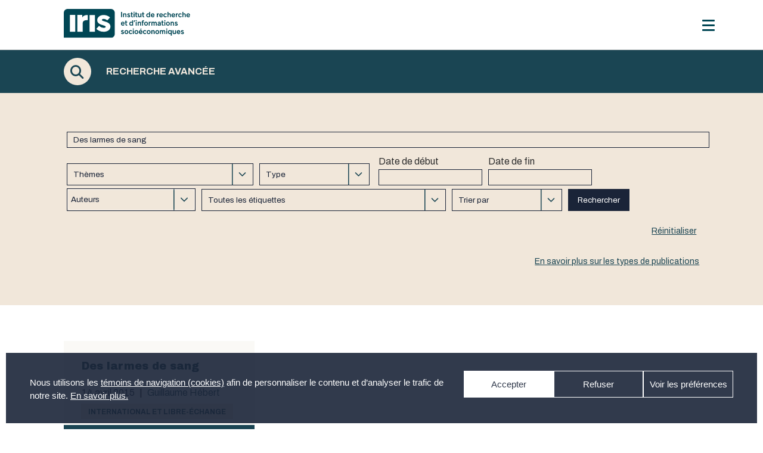

--- FILE ---
content_type: text/html; charset=UTF-8
request_url: https://iris-recherche.qc.ca/recherche/?_sf_s=Des%20larmes%20de%20sang&post_types=dans_les_medias
body_size: 64558
content:

<!doctype html>
  <html lang="fr-CA" xmlns:og="http://opengraphprotocol.org/schema/" xmlns:fb="http://www.facebook.com/2008/fbml" >
  <head>
<!-- Google tag (gtag.js) confirmé 2024-09-05 -->
<script async src="https://www.googletagmanager.com/gtag/js?id=G-NGCJQR2KT7"></script>
<script>
  window.dataLayer = window.dataLayer || [];
  function gtag(){dataLayer.push(arguments);}
  gtag('js', new Date());

  gtag('config', 'G-NGCJQR2KT7');
</script>

    <meta property="og:type" content="article"/>
    <meta property="og:url" content="https://iris-recherche.qc.ca/recherche/"/>
    <meta property="og:site_name" content="Institut de recherche et d’informations socioéconomiques"/>


    <meta name="twitter:card" content="summary" />
    <meta name="twitter:url" content="https://iris-recherche.qc.ca/recherche/"/>
    <meta name="twitter:title" content="Recherche avancée">
    
      <meta property="og:title" content="Recherche avancée" />
      <meta property="og:description" content="" />


      <meta name="twitter:title" content="Recherche avancée">
      <meta name="twitter:description" content="">
      <meta name="twitter:card" content="summary_large_image">

    
  <meta charset="UTF-8" />
  <meta name="viewport" content="width=device-width, initial-scale=1" />
  <meta property="og:description" content="" />
  <meta property="fb:app_id" content="YOUR APPID"/><meta property="og:title" content="Recherche avancée"/><meta property="og:type" content="article"/><meta property="og:url" content="https://iris-recherche.qc.ca/recherche/"/><meta property="og:site_name" content="Institut de recherche et d’informations socioéconomiques"/><meta name="twitter:title" content="Recherche avancée"/><meta name="twitter:card" content="summary" /><meta name="twitter:url" content="https://iris-recherche.qc.ca/recherche/"/><meta property="og:image" content="http://example.com/image.jpg"/><meta name="twitter:image" content="http://example.com/image.jpg"/>  <title>Recherche avancée &#8211; Institut de recherche et d’informations socioéconomiques</title>
<meta name='robots' content='max-image-preview:large' />
	<style>img:is([sizes="auto" i], [sizes^="auto," i]) { contain-intrinsic-size: 3000px 1500px }</style>
	<!-- Google tag (gtag.js) consent mode dataLayer added by Site Kit -->
<script id="google_gtagjs-js-consent-mode-data-layer">
window.dataLayer = window.dataLayer || [];function gtag(){dataLayer.push(arguments);}
gtag('consent', 'default', {"ad_personalization":"denied","ad_storage":"denied","ad_user_data":"denied","analytics_storage":"denied","functionality_storage":"denied","security_storage":"denied","personalization_storage":"denied","region":["AT","BE","BG","CH","CY","CZ","DE","DK","EE","ES","FI","FR","GB","GR","HR","HU","IE","IS","IT","LI","LT","LU","LV","MT","NL","NO","PL","PT","RO","SE","SI","SK"],"wait_for_update":500});
window._googlesitekitConsentCategoryMap = {"statistics":["analytics_storage"],"marketing":["ad_storage","ad_user_data","ad_personalization"],"functional":["functionality_storage","security_storage"],"preferences":["personalization_storage"]};
window._googlesitekitConsents = {"ad_personalization":"denied","ad_storage":"denied","ad_user_data":"denied","analytics_storage":"denied","functionality_storage":"denied","security_storage":"denied","personalization_storage":"denied","region":["AT","BE","BG","CH","CY","CZ","DE","DK","EE","ES","FI","FR","GB","GR","HR","HU","IE","IS","IT","LI","LT","LU","LV","MT","NL","NO","PL","PT","RO","SE","SI","SK"],"wait_for_update":500};
</script>
<!-- End Google tag (gtag.js) consent mode dataLayer added by Site Kit -->
<link rel='dns-prefetch' href='//www.googletagmanager.com' />
<link rel='dns-prefetch' href='//use.fontawesome.com' />
<link rel="alternate" type="application/rss+xml" title="Institut de recherche et d’informations socioéconomiques &raquo; Flux" href="https://iris-recherche.qc.ca/feed/" />
<link rel="alternate" type="application/rss+xml" title="Institut de recherche et d’informations socioéconomiques &raquo; Flux des commentaires" href="https://iris-recherche.qc.ca/comments/feed/" />
<meta property="fb:app_id" content="YOUR APPID"/><meta property="og:title" content="Recherche avancée"/><meta property="og:type" content="article"/><meta property="og:url" content="https://iris-recherche.qc.ca/recherche/"/><meta property="og:site_name" content="Institut de recherche et d’informations socioéconomiques"/><meta name="twitter:title" content="Recherche avancée"/><meta name="twitter:card" content="summary" /><meta name="twitter:url" content="https://iris-recherche.qc.ca/recherche/"/><meta property="og:image" content="http://example.com/image.jpg"/><meta name="twitter:image" content="http://example.com/image.jpg"/><script>
window._wpemojiSettings = {"baseUrl":"https:\/\/s.w.org\/images\/core\/emoji\/16.0.1\/72x72\/","ext":".png","svgUrl":"https:\/\/s.w.org\/images\/core\/emoji\/16.0.1\/svg\/","svgExt":".svg","source":{"concatemoji":"https:\/\/iris-recherche.qc.ca\/wp-includes\/js\/wp-emoji-release.min.js?ver=1b428d098992341bb0d953c6829e8408"}};
/*! This file is auto-generated */
!function(s,n){var o,i,e;function c(e){try{var t={supportTests:e,timestamp:(new Date).valueOf()};sessionStorage.setItem(o,JSON.stringify(t))}catch(e){}}function p(e,t,n){e.clearRect(0,0,e.canvas.width,e.canvas.height),e.fillText(t,0,0);var t=new Uint32Array(e.getImageData(0,0,e.canvas.width,e.canvas.height).data),a=(e.clearRect(0,0,e.canvas.width,e.canvas.height),e.fillText(n,0,0),new Uint32Array(e.getImageData(0,0,e.canvas.width,e.canvas.height).data));return t.every(function(e,t){return e===a[t]})}function u(e,t){e.clearRect(0,0,e.canvas.width,e.canvas.height),e.fillText(t,0,0);for(var n=e.getImageData(16,16,1,1),a=0;a<n.data.length;a++)if(0!==n.data[a])return!1;return!0}function f(e,t,n,a){switch(t){case"flag":return n(e,"\ud83c\udff3\ufe0f\u200d\u26a7\ufe0f","\ud83c\udff3\ufe0f\u200b\u26a7\ufe0f")?!1:!n(e,"\ud83c\udde8\ud83c\uddf6","\ud83c\udde8\u200b\ud83c\uddf6")&&!n(e,"\ud83c\udff4\udb40\udc67\udb40\udc62\udb40\udc65\udb40\udc6e\udb40\udc67\udb40\udc7f","\ud83c\udff4\u200b\udb40\udc67\u200b\udb40\udc62\u200b\udb40\udc65\u200b\udb40\udc6e\u200b\udb40\udc67\u200b\udb40\udc7f");case"emoji":return!a(e,"\ud83e\udedf")}return!1}function g(e,t,n,a){var r="undefined"!=typeof WorkerGlobalScope&&self instanceof WorkerGlobalScope?new OffscreenCanvas(300,150):s.createElement("canvas"),o=r.getContext("2d",{willReadFrequently:!0}),i=(o.textBaseline="top",o.font="600 32px Arial",{});return e.forEach(function(e){i[e]=t(o,e,n,a)}),i}function t(e){var t=s.createElement("script");t.src=e,t.defer=!0,s.head.appendChild(t)}"undefined"!=typeof Promise&&(o="wpEmojiSettingsSupports",i=["flag","emoji"],n.supports={everything:!0,everythingExceptFlag:!0},e=new Promise(function(e){s.addEventListener("DOMContentLoaded",e,{once:!0})}),new Promise(function(t){var n=function(){try{var e=JSON.parse(sessionStorage.getItem(o));if("object"==typeof e&&"number"==typeof e.timestamp&&(new Date).valueOf()<e.timestamp+604800&&"object"==typeof e.supportTests)return e.supportTests}catch(e){}return null}();if(!n){if("undefined"!=typeof Worker&&"undefined"!=typeof OffscreenCanvas&&"undefined"!=typeof URL&&URL.createObjectURL&&"undefined"!=typeof Blob)try{var e="postMessage("+g.toString()+"("+[JSON.stringify(i),f.toString(),p.toString(),u.toString()].join(",")+"));",a=new Blob([e],{type:"text/javascript"}),r=new Worker(URL.createObjectURL(a),{name:"wpTestEmojiSupports"});return void(r.onmessage=function(e){c(n=e.data),r.terminate(),t(n)})}catch(e){}c(n=g(i,f,p,u))}t(n)}).then(function(e){for(var t in e)n.supports[t]=e[t],n.supports.everything=n.supports.everything&&n.supports[t],"flag"!==t&&(n.supports.everythingExceptFlag=n.supports.everythingExceptFlag&&n.supports[t]);n.supports.everythingExceptFlag=n.supports.everythingExceptFlag&&!n.supports.flag,n.DOMReady=!1,n.readyCallback=function(){n.DOMReady=!0}}).then(function(){return e}).then(function(){var e;n.supports.everything||(n.readyCallback(),(e=n.source||{}).concatemoji?t(e.concatemoji):e.wpemoji&&e.twemoji&&(t(e.twemoji),t(e.wpemoji)))}))}((window,document),window._wpemojiSettings);
</script>
<style id='wp-emoji-styles-inline-css'>

	img.wp-smiley, img.emoji {
		display: inline !important;
		border: none !important;
		box-shadow: none !important;
		height: 1em !important;
		width: 1em !important;
		margin: 0 0.07em !important;
		vertical-align: -0.1em !important;
		background: none !important;
		padding: 0 !important;
	}
</style>
<link rel='stylesheet' id='wp-block-library-css' href='https://iris-recherche.qc.ca/wp-includes/css/dist/block-library/style.min.css?ver=1b428d098992341bb0d953c6829e8408' media='all' />
<style id='wp-block-library-theme-inline-css'>
.wp-block-audio :where(figcaption){color:#555;font-size:13px;text-align:center}.is-dark-theme .wp-block-audio :where(figcaption){color:#ffffffa6}.wp-block-audio{margin:0 0 1em}.wp-block-code{border:1px solid #ccc;border-radius:4px;font-family:Menlo,Consolas,monaco,monospace;padding:.8em 1em}.wp-block-embed :where(figcaption){color:#555;font-size:13px;text-align:center}.is-dark-theme .wp-block-embed :where(figcaption){color:#ffffffa6}.wp-block-embed{margin:0 0 1em}.blocks-gallery-caption{color:#555;font-size:13px;text-align:center}.is-dark-theme .blocks-gallery-caption{color:#ffffffa6}:root :where(.wp-block-image figcaption){color:#555;font-size:13px;text-align:center}.is-dark-theme :root :where(.wp-block-image figcaption){color:#ffffffa6}.wp-block-image{margin:0 0 1em}.wp-block-pullquote{border-bottom:4px solid;border-top:4px solid;color:currentColor;margin-bottom:1.75em}.wp-block-pullquote cite,.wp-block-pullquote footer,.wp-block-pullquote__citation{color:currentColor;font-size:.8125em;font-style:normal;text-transform:uppercase}.wp-block-quote{border-left:.25em solid;margin:0 0 1.75em;padding-left:1em}.wp-block-quote cite,.wp-block-quote footer{color:currentColor;font-size:.8125em;font-style:normal;position:relative}.wp-block-quote:where(.has-text-align-right){border-left:none;border-right:.25em solid;padding-left:0;padding-right:1em}.wp-block-quote:where(.has-text-align-center){border:none;padding-left:0}.wp-block-quote.is-large,.wp-block-quote.is-style-large,.wp-block-quote:where(.is-style-plain){border:none}.wp-block-search .wp-block-search__label{font-weight:700}.wp-block-search__button{border:1px solid #ccc;padding:.375em .625em}:where(.wp-block-group.has-background){padding:1.25em 2.375em}.wp-block-separator.has-css-opacity{opacity:.4}.wp-block-separator{border:none;border-bottom:2px solid;margin-left:auto;margin-right:auto}.wp-block-separator.has-alpha-channel-opacity{opacity:1}.wp-block-separator:not(.is-style-wide):not(.is-style-dots){width:100px}.wp-block-separator.has-background:not(.is-style-dots){border-bottom:none;height:1px}.wp-block-separator.has-background:not(.is-style-wide):not(.is-style-dots){height:2px}.wp-block-table{margin:0 0 1em}.wp-block-table td,.wp-block-table th{word-break:normal}.wp-block-table :where(figcaption){color:#555;font-size:13px;text-align:center}.is-dark-theme .wp-block-table :where(figcaption){color:#ffffffa6}.wp-block-video :where(figcaption){color:#555;font-size:13px;text-align:center}.is-dark-theme .wp-block-video :where(figcaption){color:#ffffffa6}.wp-block-video{margin:0 0 1em}:root :where(.wp-block-template-part.has-background){margin-bottom:0;margin-top:0;padding:1.25em 2.375em}
</style>
<style id='classic-theme-styles-inline-css'>
/*! This file is auto-generated */
.wp-block-button__link{color:#fff;background-color:#32373c;border-radius:9999px;box-shadow:none;text-decoration:none;padding:calc(.667em + 2px) calc(1.333em + 2px);font-size:1.125em}.wp-block-file__button{background:#32373c;color:#fff;text-decoration:none}
</style>
<style id='global-styles-inline-css'>
:root{--wp--preset--aspect-ratio--square: 1;--wp--preset--aspect-ratio--4-3: 4/3;--wp--preset--aspect-ratio--3-4: 3/4;--wp--preset--aspect-ratio--3-2: 3/2;--wp--preset--aspect-ratio--2-3: 2/3;--wp--preset--aspect-ratio--16-9: 16/9;--wp--preset--aspect-ratio--9-16: 9/16;--wp--preset--color--black: #000000;--wp--preset--color--cyan-bluish-gray: #abb8c3;--wp--preset--color--white: #FFFFFF;--wp--preset--color--pale-pink: #f78da7;--wp--preset--color--vivid-red: #cf2e2e;--wp--preset--color--luminous-vivid-orange: #ff6900;--wp--preset--color--luminous-vivid-amber: #fcb900;--wp--preset--color--light-green-cyan: #7bdcb5;--wp--preset--color--vivid-green-cyan: #00d084;--wp--preset--color--pale-cyan-blue: #8ed1fc;--wp--preset--color--vivid-cyan-blue: #0693e3;--wp--preset--color--vivid-purple: #9b51e0;--wp--preset--color--dark-gray: #28303D;--wp--preset--color--gray: #39414D;--wp--preset--color--green: #D1E4DD;--wp--preset--color--blue: #D1DFE4;--wp--preset--color--purple: #D1D1E4;--wp--preset--color--red: #E4D1D1;--wp--preset--color--orange: #E4DAD1;--wp--preset--color--yellow: #EEEADD;--wp--preset--gradient--vivid-cyan-blue-to-vivid-purple: linear-gradient(135deg,rgba(6,147,227,1) 0%,rgb(155,81,224) 100%);--wp--preset--gradient--light-green-cyan-to-vivid-green-cyan: linear-gradient(135deg,rgb(122,220,180) 0%,rgb(0,208,130) 100%);--wp--preset--gradient--luminous-vivid-amber-to-luminous-vivid-orange: linear-gradient(135deg,rgba(252,185,0,1) 0%,rgba(255,105,0,1) 100%);--wp--preset--gradient--luminous-vivid-orange-to-vivid-red: linear-gradient(135deg,rgba(255,105,0,1) 0%,rgb(207,46,46) 100%);--wp--preset--gradient--very-light-gray-to-cyan-bluish-gray: linear-gradient(135deg,rgb(238,238,238) 0%,rgb(169,184,195) 100%);--wp--preset--gradient--cool-to-warm-spectrum: linear-gradient(135deg,rgb(74,234,220) 0%,rgb(151,120,209) 20%,rgb(207,42,186) 40%,rgb(238,44,130) 60%,rgb(251,105,98) 80%,rgb(254,248,76) 100%);--wp--preset--gradient--blush-light-purple: linear-gradient(135deg,rgb(255,206,236) 0%,rgb(152,150,240) 100%);--wp--preset--gradient--blush-bordeaux: linear-gradient(135deg,rgb(254,205,165) 0%,rgb(254,45,45) 50%,rgb(107,0,62) 100%);--wp--preset--gradient--luminous-dusk: linear-gradient(135deg,rgb(255,203,112) 0%,rgb(199,81,192) 50%,rgb(65,88,208) 100%);--wp--preset--gradient--pale-ocean: linear-gradient(135deg,rgb(255,245,203) 0%,rgb(182,227,212) 50%,rgb(51,167,181) 100%);--wp--preset--gradient--electric-grass: linear-gradient(135deg,rgb(202,248,128) 0%,rgb(113,206,126) 100%);--wp--preset--gradient--midnight: linear-gradient(135deg,rgb(2,3,129) 0%,rgb(40,116,252) 100%);--wp--preset--gradient--purple-to-yellow: linear-gradient(160deg, #D1D1E4 0%, #EEEADD 100%);--wp--preset--gradient--yellow-to-purple: linear-gradient(160deg, #EEEADD 0%, #D1D1E4 100%);--wp--preset--gradient--green-to-yellow: linear-gradient(160deg, #D1E4DD 0%, #EEEADD 100%);--wp--preset--gradient--yellow-to-green: linear-gradient(160deg, #EEEADD 0%, #D1E4DD 100%);--wp--preset--gradient--red-to-yellow: linear-gradient(160deg, #E4D1D1 0%, #EEEADD 100%);--wp--preset--gradient--yellow-to-red: linear-gradient(160deg, #EEEADD 0%, #E4D1D1 100%);--wp--preset--gradient--purple-to-red: linear-gradient(160deg, #D1D1E4 0%, #E4D1D1 100%);--wp--preset--gradient--red-to-purple: linear-gradient(160deg, #E4D1D1 0%, #D1D1E4 100%);--wp--preset--font-size--small: 18px;--wp--preset--font-size--medium: 20px;--wp--preset--font-size--large: 24px;--wp--preset--font-size--x-large: 42px;--wp--preset--font-size--extra-small: 16px;--wp--preset--font-size--normal: 20px;--wp--preset--font-size--extra-large: 40px;--wp--preset--font-size--huge: 96px;--wp--preset--font-size--gigantic: 144px;--wp--preset--spacing--20: 0.44rem;--wp--preset--spacing--30: 0.67rem;--wp--preset--spacing--40: 1rem;--wp--preset--spacing--50: 1.5rem;--wp--preset--spacing--60: 2.25rem;--wp--preset--spacing--70: 3.38rem;--wp--preset--spacing--80: 5.06rem;--wp--preset--shadow--natural: 6px 6px 9px rgba(0, 0, 0, 0.2);--wp--preset--shadow--deep: 12px 12px 50px rgba(0, 0, 0, 0.4);--wp--preset--shadow--sharp: 6px 6px 0px rgba(0, 0, 0, 0.2);--wp--preset--shadow--outlined: 6px 6px 0px -3px rgba(255, 255, 255, 1), 6px 6px rgba(0, 0, 0, 1);--wp--preset--shadow--crisp: 6px 6px 0px rgba(0, 0, 0, 1);}:where(.is-layout-flex){gap: 0.5em;}:where(.is-layout-grid){gap: 0.5em;}body .is-layout-flex{display: flex;}.is-layout-flex{flex-wrap: wrap;align-items: center;}.is-layout-flex > :is(*, div){margin: 0;}body .is-layout-grid{display: grid;}.is-layout-grid > :is(*, div){margin: 0;}:where(.wp-block-columns.is-layout-flex){gap: 2em;}:where(.wp-block-columns.is-layout-grid){gap: 2em;}:where(.wp-block-post-template.is-layout-flex){gap: 1.25em;}:where(.wp-block-post-template.is-layout-grid){gap: 1.25em;}.has-black-color{color: var(--wp--preset--color--black) !important;}.has-cyan-bluish-gray-color{color: var(--wp--preset--color--cyan-bluish-gray) !important;}.has-white-color{color: var(--wp--preset--color--white) !important;}.has-pale-pink-color{color: var(--wp--preset--color--pale-pink) !important;}.has-vivid-red-color{color: var(--wp--preset--color--vivid-red) !important;}.has-luminous-vivid-orange-color{color: var(--wp--preset--color--luminous-vivid-orange) !important;}.has-luminous-vivid-amber-color{color: var(--wp--preset--color--luminous-vivid-amber) !important;}.has-light-green-cyan-color{color: var(--wp--preset--color--light-green-cyan) !important;}.has-vivid-green-cyan-color{color: var(--wp--preset--color--vivid-green-cyan) !important;}.has-pale-cyan-blue-color{color: var(--wp--preset--color--pale-cyan-blue) !important;}.has-vivid-cyan-blue-color{color: var(--wp--preset--color--vivid-cyan-blue) !important;}.has-vivid-purple-color{color: var(--wp--preset--color--vivid-purple) !important;}.has-black-background-color{background-color: var(--wp--preset--color--black) !important;}.has-cyan-bluish-gray-background-color{background-color: var(--wp--preset--color--cyan-bluish-gray) !important;}.has-white-background-color{background-color: var(--wp--preset--color--white) !important;}.has-pale-pink-background-color{background-color: var(--wp--preset--color--pale-pink) !important;}.has-vivid-red-background-color{background-color: var(--wp--preset--color--vivid-red) !important;}.has-luminous-vivid-orange-background-color{background-color: var(--wp--preset--color--luminous-vivid-orange) !important;}.has-luminous-vivid-amber-background-color{background-color: var(--wp--preset--color--luminous-vivid-amber) !important;}.has-light-green-cyan-background-color{background-color: var(--wp--preset--color--light-green-cyan) !important;}.has-vivid-green-cyan-background-color{background-color: var(--wp--preset--color--vivid-green-cyan) !important;}.has-pale-cyan-blue-background-color{background-color: var(--wp--preset--color--pale-cyan-blue) !important;}.has-vivid-cyan-blue-background-color{background-color: var(--wp--preset--color--vivid-cyan-blue) !important;}.has-vivid-purple-background-color{background-color: var(--wp--preset--color--vivid-purple) !important;}.has-black-border-color{border-color: var(--wp--preset--color--black) !important;}.has-cyan-bluish-gray-border-color{border-color: var(--wp--preset--color--cyan-bluish-gray) !important;}.has-white-border-color{border-color: var(--wp--preset--color--white) !important;}.has-pale-pink-border-color{border-color: var(--wp--preset--color--pale-pink) !important;}.has-vivid-red-border-color{border-color: var(--wp--preset--color--vivid-red) !important;}.has-luminous-vivid-orange-border-color{border-color: var(--wp--preset--color--luminous-vivid-orange) !important;}.has-luminous-vivid-amber-border-color{border-color: var(--wp--preset--color--luminous-vivid-amber) !important;}.has-light-green-cyan-border-color{border-color: var(--wp--preset--color--light-green-cyan) !important;}.has-vivid-green-cyan-border-color{border-color: var(--wp--preset--color--vivid-green-cyan) !important;}.has-pale-cyan-blue-border-color{border-color: var(--wp--preset--color--pale-cyan-blue) !important;}.has-vivid-cyan-blue-border-color{border-color: var(--wp--preset--color--vivid-cyan-blue) !important;}.has-vivid-purple-border-color{border-color: var(--wp--preset--color--vivid-purple) !important;}.has-vivid-cyan-blue-to-vivid-purple-gradient-background{background: var(--wp--preset--gradient--vivid-cyan-blue-to-vivid-purple) !important;}.has-light-green-cyan-to-vivid-green-cyan-gradient-background{background: var(--wp--preset--gradient--light-green-cyan-to-vivid-green-cyan) !important;}.has-luminous-vivid-amber-to-luminous-vivid-orange-gradient-background{background: var(--wp--preset--gradient--luminous-vivid-amber-to-luminous-vivid-orange) !important;}.has-luminous-vivid-orange-to-vivid-red-gradient-background{background: var(--wp--preset--gradient--luminous-vivid-orange-to-vivid-red) !important;}.has-very-light-gray-to-cyan-bluish-gray-gradient-background{background: var(--wp--preset--gradient--very-light-gray-to-cyan-bluish-gray) !important;}.has-cool-to-warm-spectrum-gradient-background{background: var(--wp--preset--gradient--cool-to-warm-spectrum) !important;}.has-blush-light-purple-gradient-background{background: var(--wp--preset--gradient--blush-light-purple) !important;}.has-blush-bordeaux-gradient-background{background: var(--wp--preset--gradient--blush-bordeaux) !important;}.has-luminous-dusk-gradient-background{background: var(--wp--preset--gradient--luminous-dusk) !important;}.has-pale-ocean-gradient-background{background: var(--wp--preset--gradient--pale-ocean) !important;}.has-electric-grass-gradient-background{background: var(--wp--preset--gradient--electric-grass) !important;}.has-midnight-gradient-background{background: var(--wp--preset--gradient--midnight) !important;}.has-small-font-size{font-size: var(--wp--preset--font-size--small) !important;}.has-medium-font-size{font-size: var(--wp--preset--font-size--medium) !important;}.has-large-font-size{font-size: var(--wp--preset--font-size--large) !important;}.has-x-large-font-size{font-size: var(--wp--preset--font-size--x-large) !important;}
:where(.wp-block-post-template.is-layout-flex){gap: 1.25em;}:where(.wp-block-post-template.is-layout-grid){gap: 1.25em;}
:where(.wp-block-columns.is-layout-flex){gap: 2em;}:where(.wp-block-columns.is-layout-grid){gap: 2em;}
:root :where(.wp-block-pullquote){font-size: 1.5em;line-height: 1.6;}
</style>
<link rel='stylesheet' id='cmplz-general-css' href='https://iris-recherche.qc.ca/wp-content/plugins/complianz-gdpr/assets/css/cookieblocker.min.css?ver=1761608864' media='all' />
<link rel='stylesheet' id='search-filter-plugin-styles-css' href='https://iris-recherche.qc.ca/wp-content/plugins/search-filter-pro/public/assets/css/search-filter.min.css?ver=2.5.13' media='all' />
<link rel='stylesheet' id='twenty-twenty-one-style-css' href='https://iris-recherche.qc.ca/wp-content/themes/twentytwentyone/style.css?ver=199999999999999999999.5' media='all' />
<style id='twenty-twenty-one-style-inline-css'>
:root{--global--color-background: #ffffff;--global--color-primary: #000;--global--color-secondary: #000;--button--color-background: #000;--button--color-text-hover: #000;}
</style>
<link rel='stylesheet' id='twenty-twenty-one-print-style-css' href='https://iris-recherche.qc.ca/wp-content/themes/twentytwentyone/assets/css/print.css?ver=199999999999999999999.5' media='print' />
<link rel='stylesheet' id='wp-pagenavi-css' href='https://iris-recherche.qc.ca/wp-content/plugins/wp-pagenavi/pagenavi-css.css?ver=2.70' media='all' />
<link rel='stylesheet' id='responsive-menu-pro-font-awesome-css' href='https://use.fontawesome.com/releases/v5.2.0/css/all.css' media='all' />
<script src="https://iris-recherche.qc.ca/wp-includes/js/jquery/jquery.min.js?ver=3.7.1" id="jquery-core-js"></script>
<script src="https://iris-recherche.qc.ca/wp-includes/js/jquery/jquery-migrate.min.js?ver=3.4.1" id="jquery-migrate-js"></script>
<script id="search-filter-plugin-build-js-extra">
var SF_LDATA = {"ajax_url":"https:\/\/iris-recherche.qc.ca\/wp-admin\/admin-ajax.php","home_url":"https:\/\/iris-recherche.qc.ca\/","extensions":[]};
</script>
<script src="https://iris-recherche.qc.ca/wp-content/plugins/search-filter-pro/public/assets/js/search-filter-build.min.js?ver=2.5.13" id="search-filter-plugin-build-js"></script>
<script src="https://iris-recherche.qc.ca/wp-content/plugins/search-filter-pro/public/assets/js/chosen.jquery.min.js?ver=2.5.13" id="search-filter-plugin-chosen-js"></script>
<script src="https://iris-recherche.qc.ca/wp-content/plugins/responsive-menu-pro/public/js/noscroll.js" id="responsive-menu-pro-noscroll-js"></script>

<!-- Google tag (gtag.js) snippet added by Site Kit -->
<!-- Google Analytics snippet added by Site Kit -->
<script src="https://www.googletagmanager.com/gtag/js?id=GT-TQLBMW8" id="google_gtagjs-js" async></script>
<script id="google_gtagjs-js-after">
window.dataLayer = window.dataLayer || [];function gtag(){dataLayer.push(arguments);}
gtag("set","linker",{"domains":["iris-recherche.qc.ca"]});
gtag("js", new Date());
gtag("set", "developer_id.dZTNiMT", true);
gtag("config", "GT-TQLBMW8", {"googlesitekit_post_type":"page"});
</script>
<link rel="https://api.w.org/" href="https://iris-recherche.qc.ca/wp-json/" /><link rel="alternate" title="JSON" type="application/json" href="https://iris-recherche.qc.ca/wp-json/wp/v2/pages/150" /><link rel="EditURI" type="application/rsd+xml" title="RSD" href="https://iris-recherche.qc.ca/xmlrpc.php?rsd" />

<link rel="canonical" href="https://iris-recherche.qc.ca/recherche/" />
<link rel='shortlink' href='https://iris-recherche.qc.ca/?p=150' />
<link rel="alternate" title="oEmbed (JSON)" type="application/json+oembed" href="https://iris-recherche.qc.ca/wp-json/oembed/1.0/embed?url=https%3A%2F%2Firis-recherche.qc.ca%2Frecherche%2F" />
<link rel="alternate" title="oEmbed (XML)" type="text/xml+oembed" href="https://iris-recherche.qc.ca/wp-json/oembed/1.0/embed?url=https%3A%2F%2Firis-recherche.qc.ca%2Frecherche%2F&#038;format=xml" />
<meta name="generator" content="Site Kit by Google 1.165.0" /><style>
        .wpap-loadmore-wrapper{
            display: flex;
            align-items: center;
            justify-content: center;
            margin: 20px 0;
        }
        .wpap-loadmore-wrapper .wpap-loadmore-button{
            background-color: #ffffff;
            color: ;
            width: 150px;
            height: 50px;
            text-align: center;
            cursor: pointer;
            border-radius: 0px;
            display: flex;
            align-items: center;
            justify-content: center;
            ;
            box-shadow: 1px 1px 10px 0 #b4b4b4;
            
        }
        .wpap-visibility-hidden{
           display: none;
        }
            .wp-ajax-pagination-loading{
                position:fixed;
                display: block;
                top:0;
                left: 0;
                width: 100%;
                height: 100%;
                background-color: rgba(0,0,0,0.4);
                z-index:10000;
                background-image: url('https://iris-recherche.qc.ca/wp-content/plugins/wp-ajax-pagination/assets/frontend/img/loader.gif');
                background-position: 50% 50%;
                background-size: 60px;
                background-repeat: no-repeat;
            }
            </style>			<style>.cmplz-hidden {
					display: none !important;
				}</style><style>.recentcomments a{display:inline !important;padding:0 !important;margin:0 !important;}</style><style id="custom-background-css">
body.custom-background { background-color: #ffffff; }
</style>
	
<!-- Google Tag Manager snippet added by Site Kit -->
<script>
			( function( w, d, s, l, i ) {
				w[l] = w[l] || [];
				w[l].push( {'gtm.start': new Date().getTime(), event: 'gtm.js'} );
				var f = d.getElementsByTagName( s )[0],
					j = d.createElement( s ), dl = l != 'dataLayer' ? '&l=' + l : '';
				j.async = true;
				j.src = 'https://www.googletagmanager.com/gtm.js?id=' + i + dl;
				f.parentNode.insertBefore( j, f );
			} )( window, document, 'script', 'dataLayer', 'GTM-PMCX8W22' );
			
</script>

<!-- End Google Tag Manager snippet added by Site Kit -->
<link rel="icon" href="https://iris-recherche.qc.ca/wp-content/uploads/2021/01/cropped-favicon-32x32.png" sizes="32x32" />
<link rel="icon" href="https://iris-recherche.qc.ca/wp-content/uploads/2021/01/cropped-favicon-192x192.png" sizes="192x192" />
<link rel="apple-touch-icon" href="https://iris-recherche.qc.ca/wp-content/uploads/2021/01/cropped-favicon-180x180.png" />
<meta name="msapplication-TileImage" content="https://iris-recherche.qc.ca/wp-content/uploads/2021/01/cropped-favicon-270x270.png" />
<style>button#responsive-menu-pro-button,
#responsive-menu-pro-container {
    display: none;
    -webkit-text-size-adjust: 100%;
}

#responsive-menu-pro-container {
    z-index: 99998;
}

@media screen and (max-width:1280px) {

    #responsive-menu-pro-container {
        display: block;
        position: fixed;
        top: 0;
        bottom: 0;        padding-bottom: 5px;
        margin-bottom: -5px;
        outline: 1px solid transparent;
        overflow-y: auto;
        overflow-x: hidden;
    }

    #responsive-menu-pro-container .responsive-menu-pro-search-box {
        width: 100%;
        padding: 0 2%;
        border-radius: 2px;
        height: 50px;
        -webkit-appearance: none;
    }

    #responsive-menu-pro-container.push-left,
    #responsive-menu-pro-container.slide-left {
        transform: translateX(-100%);
        -ms-transform: translateX(-100%);
        -webkit-transform: translateX(-100%);
        -moz-transform: translateX(-100%);
    }

    .responsive-menu-pro-open #responsive-menu-pro-container.push-left,
    .responsive-menu-pro-open #responsive-menu-pro-container.slide-left {
        transform: translateX(0);
        -ms-transform: translateX(0);
        -webkit-transform: translateX(0);
        -moz-transform: translateX(0);
    }

    #responsive-menu-pro-container.push-top,
    #responsive-menu-pro-container.slide-top {
        transform: translateY(-100%);
        -ms-transform: translateY(-100%);
        -webkit-transform: translateY(-100%);
        -moz-transform: translateY(-100%);
    }

    .responsive-menu-pro-open #responsive-menu-pro-container.push-top,
    .responsive-menu-pro-open #responsive-menu-pro-container.slide-top {
        transform: translateY(0);
        -ms-transform: translateY(0);
        -webkit-transform: translateY(0);
        -moz-transform: translateY(0);
    }

    #responsive-menu-pro-container.push-right,
    #responsive-menu-pro-container.slide-right {
        transform: translateX(100%);
        -ms-transform: translateX(100%);
        -webkit-transform: translateX(100%);
        -moz-transform: translateX(100%);
    }

    .responsive-menu-pro-open #responsive-menu-pro-container.push-right,
    .responsive-menu-pro-open #responsive-menu-pro-container.slide-right {
        transform: translateX(0);
        -ms-transform: translateX(0);
        -webkit-transform: translateX(0);
        -moz-transform: translateX(0);
    }

    #responsive-menu-pro-container.push-bottom,
    #responsive-menu-pro-container.slide-bottom {
        transform: translateY(100%);
        -ms-transform: translateY(100%);
        -webkit-transform: translateY(100%);
        -moz-transform: translateY(100%);
    }

    .responsive-menu-pro-open #responsive-menu-pro-container.push-bottom,
    .responsive-menu-pro-open #responsive-menu-pro-container.slide-bottom {
        transform: translateY(0);
        -ms-transform: translateY(0);
        -webkit-transform: translateY(0);
        -moz-transform: translateY(0);
    }

    #responsive-menu-pro-container,
    #responsive-menu-pro-container:before,
    #responsive-menu-pro-container:after,
    #responsive-menu-pro-container *,
    #responsive-menu-pro-container *:before,
    #responsive-menu-pro-container *:after {
        box-sizing: border-box;
        margin: 0;
        padding: 0;
    }

    #responsive-menu-pro-container #responsive-menu-pro-search-box,
    #responsive-menu-pro-container #responsive-menu-pro-additional-content,
    #responsive-menu-pro-container #responsive-menu-pro-title {
        padding: 25px 5%;
    }

    #responsive-menu-pro-container #responsive-menu-pro,
    #responsive-menu-pro-container #responsive-menu-pro ul {
        width: 100%;
   }

    #responsive-menu-pro-container #responsive-menu-pro ul.responsive-menu-pro-submenu {
        display: none;
    }

    #responsive-menu-pro-container #responsive-menu-pro ul.responsive-menu-pro-submenu.responsive-menu-pro-submenu-open {
     display: block;
    }        #responsive-menu-pro-container #responsive-menu-pro ul.responsive-menu-pro-submenu-depth-1 a.responsive-menu-pro-item-link {
            padding-left:10%;
        }

        #responsive-menu-pro-container #responsive-menu-pro ul.responsive-menu-pro-submenu-depth-2 a.responsive-menu-pro-item-link {
            padding-left:15%;
        }

        #responsive-menu-pro-container #responsive-menu-pro ul.responsive-menu-pro-submenu-depth-3 a.responsive-menu-pro-item-link {
            padding-left:20%;
        }

        #responsive-menu-pro-container #responsive-menu-pro ul.responsive-menu-pro-submenu-depth-4 a.responsive-menu-pro-item-link {
            padding-left:25%;
        }

        #responsive-menu-pro-container #responsive-menu-pro ul.responsive-menu-pro-submenu-depth-5 a.responsive-menu-pro-item-link {
            padding-left:30%;
        }
    #responsive-menu-pro-container li.responsive-menu-pro-item {
        width: 100%;
        list-style: none;
    }

    #responsive-menu-pro-container li.responsive-menu-pro-item a {
        width: 100%;
        display: block;
        text-decoration: none;
        position: relative;
    }

    #responsive-menu-pro-container #responsive-menu-pro li.responsive-menu-pro-item a {            padding: 0 5%;    }

    #responsive-menu-pro-container .responsive-menu-pro-submenu li.responsive-menu-pro-item a {            padding: 0 5%;    }


    #responsive-menu-pro-container li.responsive-menu-pro-item a .glyphicon,
    #responsive-menu-pro-container li.responsive-menu-pro-item a .fab,
    #responsive-menu-pro-container li.responsive-menu-pro-item a .fas {
        margin-right: 15px;
    }

    #responsive-menu-pro-container li.responsive-menu-pro-item a .responsive-menu-pro-subarrow {
        position: absolute;
        top: 0;
        bottom: 0;
        text-align: center;
        overflow: hidden;
    }

    #responsive-menu-pro-container li.responsive-menu-pro-item a .responsive-menu-pro-subarrow .glyphicon,
    #responsive-menu-pro-container li.responsive-menu-pro-item a .responsive-menu-pro-subarrow .fab,
    #responsive-menu-pro-container li.responsive-menu-pro-item a .responsive-menu-pro-subarrow .fas {
        margin-right: 0;
    }

    button#responsive-menu-pro-button .responsive-menu-pro-button-icon-inactive {
        display: none;
    }

    button#responsive-menu-pro-button {
        z-index: 99999;
        display: none;
        overflow: hidden;
        outline: none;
    }

    button#responsive-menu-pro-button img {
        max-width: 100%;
    }

    .responsive-menu-pro-label {
        display: inline-block;
        font-weight: 600;
        margin: 0 5px;
        vertical-align: middle;
        pointer-events: none;
    }

    .responsive-menu-pro-accessible {
        display: inline-block;
    }

    .responsive-menu-pro-accessible .responsive-menu-pro-box {
        display: inline-block;
        vertical-align: middle;
    }

    .responsive-menu-pro-label.responsive-menu-pro-label-top,
    .responsive-menu-pro-label.responsive-menu-pro-label-bottom {
        display: block;
        margin: 0 auto;
    }

    button#responsive-menu-pro-button {
        padding: 0 0;
        display: inline-block;
        cursor: pointer;
        transition-property: opacity, filter;
        transition-duration: 0.15s;
        transition-timing-function: linear;
        font: inherit;
        color: inherit;
        text-transform: none;
        background-color: transparent;
        border: 0;
        margin: 0;
    }

    .responsive-menu-pro-box {
        width:21px;
        height:19px;
        display: inline-block;
        position: relative;
    }

    .responsive-menu-pro-inner {
        display: block;
        top: 50%;
        margin-top:-1.5px;
    }

    .responsive-menu-pro-inner,
    .responsive-menu-pro-inner::before,
    .responsive-menu-pro-inner::after {
        width:21px;
        height:3px;
        background-color:rgba(0, 70, 84, 1);
        border-radius: 4px;
        position: absolute;
        transition-property: transform;
        transition-duration: 0.15s;
        transition-timing-function: ease;
    }

    .responsive-menu-pro-open .responsive-menu-pro-inner,
    .responsive-menu-pro-open .responsive-menu-pro-inner::before,
    .responsive-menu-pro-open .responsive-menu-pro-inner::after {
        background-color:rgba(0, 70, 84, 1);
    }

    button#responsive-menu-pro-button:hover .responsive-menu-pro-inner,
    button#responsive-menu-pro-button:hover .responsive-menu-pro-inner::before,
    button#responsive-menu-pro-button:hover .responsive-menu-pro-inner::after,
    button#responsive-menu-pro-button:hover .responsive-menu-pro-open .responsive-menu-pro-inner,
    button#responsive-menu-pro-button:hover .responsive-menu-pro-open .responsive-menu-pro-inner::before,
    button#responsive-menu-pro-button:hover .responsive-menu-pro-open .responsive-menu-pro-inner::after,
    button#responsive-menu-pro-button:focus .responsive-menu-pro-inner,
    button#responsive-menu-pro-button:focus .responsive-menu-pro-inner::before,
    button#responsive-menu-pro-button:focus .responsive-menu-pro-inner::after,
    button#responsive-menu-pro-button:focus .responsive-menu-pro-open .responsive-menu-pro-inner,
    button#responsive-menu-pro-button:focus .responsive-menu-pro-open .responsive-menu-pro-inner::before,
    button#responsive-menu-pro-button:focus .responsive-menu-pro-open .responsive-menu-pro-inner::after {
        background-color:rgba(0, 70, 84, 1);
    }

    .responsive-menu-pro-inner::before,
    .responsive-menu-pro-inner::after {
        content: "";
        display: block;
    }

    .responsive-menu-pro-inner::before {
        top:-8px;
    }

    .responsive-menu-pro-inner::after {
        bottom:-8px;
    }.responsive-menu-pro-boring .responsive-menu-pro-inner,
.responsive-menu-pro-boring .responsive-menu-pro-inner::before,
.responsive-menu-pro-boring .responsive-menu-pro-inner::after {
    transition-property: none;
}

.responsive-menu-pro-boring.is-active .responsive-menu-pro-inner {
    transform: rotate(45deg);
}

.responsive-menu-pro-boring.is-active .responsive-menu-pro-inner::before {
    top: 0;
    opacity: 0;
}

.responsive-menu-pro-boring.is-active .responsive-menu-pro-inner::after {
    bottom: 0;
    transform: rotate(-90deg);
}
    button#responsive-menu-pro-button {
        width:55px;
        height:55px;
        position:absolute;
        top:15px;right:5%;
        display: inline-block;
        transition: transform 0.5s, background-color 0.5s;           background:rgba(255, 255, 255, 1);    }        .responsive-menu-pro-open button#responsive-menu-pro-button:hover,
        .responsive-menu-pro-open button#responsive-menu-pro-button:focus,
        button#responsive-menu-pro-button:hover,
        button#responsive-menu-pro-button:focus {
            background:rgba(255, 255, 255, 1);
         }        .responsive-menu-pro-open button#responsive-menu-pro-button {
            background:rgba(255, 255, 255, 1);
         }
    button#responsive-menu-pro-button .responsive-menu-pro-box {
        color:rgba(0, 70, 84, 1);
        pointer-events: none;
    }

    .responsive-menu-pro-open button#responsive-menu-pro-button .responsive-menu-pro-box {
        color:rgba(0, 70, 84, 1);
    }

    .responsive-menu-pro-label {
        color:#ffffff;
        font-size:14px;
        line-height:13px;        pointer-events: none;
    }

    .responsive-menu-pro-label .responsive-menu-pro-button-text-open {
        display: none;
    }
    .responsive-menu-pro-fade-top #responsive-menu-pro-container,
    .responsive-menu-pro-fade-left #responsive-menu-pro-container,
    .responsive-menu-pro-fade-right #responsive-menu-pro-container,
    .responsive-menu-pro-fade-bottom #responsive-menu-pro-container {
        display: none;
    }
    #responsive-menu-pro-container {
        width:100%;left: 0;            background:rgba(0, 70, 84, 1);        transition: transform 0.5s;
        text-align:center;            font-family:' Archivo Black';    }

    #responsive-menu-pro-container #responsive-menu-pro-wrapper {
        background:rgba(0, 70, 84, 1);
    }

    #responsive-menu-pro-container #responsive-menu-pro-additional-content {
        color:#ffffff;
    }

    #responsive-menu-pro-container .responsive-menu-pro-search-box {
        background:#ffffff;
        border: 2px solid #dadada;
        color:#333333;
    }

    #responsive-menu-pro-container .responsive-menu-pro-search-box:-ms-input-placeholder {
        color:#c7c7cd;
    }

    #responsive-menu-pro-container .responsive-menu-pro-search-box::-webkit-input-placeholder {
        color:#c7c7cd;
    }

    #responsive-menu-pro-container .responsive-menu-pro-search-box:-moz-placeholder {
        color:#c7c7cd;
        opacity: 1;
    }

    #responsive-menu-pro-container .responsive-menu-pro-search-box::-moz-placeholder {
        color:#c7c7cd;
        opacity: 1;
    }

    #responsive-menu-pro-container .responsive-menu-pro-item-link,
    #responsive-menu-pro-container #responsive-menu-pro-title,
    #responsive-menu-pro-container .responsive-menu-pro-subarrow {
        transition: background-color 0.5s,
                    border-color 0.5s,
                    color 0.5s;
    }

    #responsive-menu-pro-container #responsive-menu-pro-title {
        background-color:rgba(0, 70, 84, 1);
        color:#ffffff;
        font-size:15px;
        text-align:left;
    }

    #responsive-menu-pro-container #responsive-menu-pro-title a {
        color:#ffffff;
        font-size:15px;
        text-decoration: none;
    }

    #responsive-menu-pro-container #responsive-menu-pro-title a:hover {
        color:#ffffff;
    }

    #responsive-menu-pro-container #responsive-menu-pro-title:hover {
        background-color:rgba(0, 70, 84, 1);
        color:#ffffff;
    }

    #responsive-menu-pro-container #responsive-menu-pro-title:hover a {
        color:#ffffff;
    }

    #responsive-menu-pro-container #responsive-menu-pro-title #responsive-menu-pro-title-image {
        display: inline-block;
        vertical-align: middle;
        max-width: 100%;
        margin-bottom: 15px;
    }

    #responsive-menu-pro-container #responsive-menu-pro-title #responsive-menu-pro-title-image img {        max-width: 100%;
    }

    #responsive-menu-pro-container #responsive-menu-pro > li.responsive-menu-pro-item:first-child > a {
        border-top:0px solid #212121;
    }

    #responsive-menu-pro-container #responsive-menu-pro li.responsive-menu-pro-item .responsive-menu-pro-item-link {
        font-size:15px;
    }

    #responsive-menu-pro-container #responsive-menu-pro li.responsive-menu-pro-item a {
        line-height:40px;
        border-bottom:0px solid #212121;
        color:#ffffff;
        background-color:rgba(0, 70, 84, 1);            height:40px;    }

    #responsive-menu-pro-container #responsive-menu-pro li.responsive-menu-pro-item a:hover,
    #responsive-menu-pro-container #responsive-menu-pro li.responsive-menu-pro-item a:focus {
        color:#ffffff;
        background-color:rgba(0, 70, 84, 1);
        border-color:#212121;
    }

    #responsive-menu-pro-container #responsive-menu-pro li.responsive-menu-pro-item a:hover .responsive-menu-pro-subarrow,
    #responsive-menu-pro-container #responsive-menu-pro li.responsive-menu-pro-item a:focus .responsive-menu-pro-subarrow  {
        color:#ffffff;
        border-color:rgba(0, 70, 84, 1);
        background-color:rgba(0, 70, 84, 1);
    }

    #responsive-menu-pro-container #responsive-menu-pro li.responsive-menu-pro-item a:hover .responsive-menu-pro-subarrow.responsive-menu-pro-subarrow-active,
    #responsive-menu-pro-container #responsive-menu-pro li.responsive-menu-pro-item a:focus .responsive-menu-pro-subarrow.responsive-menu-pro-subarrow-active {
        color:#ffffff;
        border-color:rgba(0, 70, 84, 1);
        background-color:rgba(0, 70, 84, 1);
    }

    #responsive-menu-pro-container #responsive-menu-pro li.responsive-menu-pro-item a .responsive-menu-pro-subarrow {right: 0;
        height:40px;
        line-height:40px;
        width:40px;
        color:#ffffff;        border-left:0px solid rgba(0, 70, 84, 1);        background-color:rgba(0, 70, 84, 1);
    }

    #responsive-menu-pro-container #responsive-menu-pro li.responsive-menu-pro-item a .responsive-menu-pro-subarrow.responsive-menu-pro-subarrow-active {
        color:#ffffff;
        border-color:rgba(0, 70, 84, 1);
        background-color:rgba(0, 70, 84, 1);
    }

    #responsive-menu-pro-container #responsive-menu-pro li.responsive-menu-pro-item a .responsive-menu-pro-subarrow.responsive-menu-pro-subarrow-active:hover,
    #responsive-menu-pro-container #responsive-menu-pro li.responsive-menu-pro-item a .responsive-menu-pro-subarrow.responsive-menu-pro-subarrow-active:focus  {
        color:#ffffff;
        border-color:rgba(0, 70, 84, 1);
        background-color:rgba(0, 70, 84, 1);
    }

    #responsive-menu-pro-container #responsive-menu-pro li.responsive-menu-pro-item a .responsive-menu-pro-subarrow:hover,
    #responsive-menu-pro-container #responsive-menu-pro li.responsive-menu-pro-item a .responsive-menu-pro-subarrow:focus {
        color:#ffffff;
        border-color:rgba(0, 70, 84, 1);
        background-color:rgba(0, 70, 84, 1);
    }

    #responsive-menu-pro-container #responsive-menu-pro li.responsive-menu-pro-item.responsive-menu-pro-current-item > .responsive-menu-pro-item-link {
        background-color:rgba(0, 70, 84, 1);
        color:#ffffff;
        border-color:#212121;
    }

    #responsive-menu-pro-container #responsive-menu-pro li.responsive-menu-pro-item.responsive-menu-pro-current-item > .responsive-menu-pro-item-link:hover {
        background-color:rgba(0, 70, 84, 1);
        color:#ffffff;
        border-color:#3f3f3f;
    }        #responsive-menu-pro-container #responsive-menu-pro ul.responsive-menu-pro-submenu li.responsive-menu-pro-item .responsive-menu-pro-item-link {            font-size:13px;
            text-align:left;
        }

        #responsive-menu-pro-container #responsive-menu-pro ul.responsive-menu-pro-submenu li.responsive-menu-pro-item a {                height:40px;            line-height:40px;
            border-bottom:1px solid #212121;
            color:#fff;
            background-color:#212121;
        }

        #responsive-menu-pro-container #responsive-menu-pro ul.responsive-menu-pro-submenu li.responsive-menu-pro-item a:hover,
        #responsive-menu-pro-container #responsive-menu-pro ul.responsive-menu-pro-submenu li.responsive-menu-pro-item a:focus {
            color:#fff;
            background-color:#3f3f3f;
            border-color:#212121;
        }

        #responsive-menu-pro-container #responsive-menu-pro ul.responsive-menu-pro-submenu li.responsive-menu-pro-item a:hover .responsive-menu-pro-subarrow {
            color:#fff;
            border-color:#3f3f3f;
            background-color:#3f3f3f;
        }

        #responsive-menu-pro-container #responsive-menu-pro ul.responsive-menu-pro-submenu li.responsive-menu-pro-item a:hover .responsive-menu-pro-subarrow.responsive-menu-pro-subarrow-active {
            color:#fff;
            border-color:#3f3f3f;
            background-color:#3f3f3f;
        }

        #responsive-menu-pro-container #responsive-menu-pro ul.responsive-menu-pro-submenu li.responsive-menu-pro-item a .responsive-menu-pro-subarrow {                left:unset;
                right:0;           
            height:39px;
            line-height:39px;
            width:40px;
            color:#fff;                border-left:1px solid #212121;
                border-right:unset;
            
            background-color:#212121;
        }

        #responsive-menu-pro-container #responsive-menu-pro ul.responsive-menu-pro-submenu li.responsive-menu-pro-item a .responsive-menu-pro-subarrow.responsive-menu-pro-subarrow-active {
            color:#fff;
            border-color:#212121;
            background-color:#212121;
        }

        #responsive-menu-pro-container #responsive-menu-pro ul.responsive-menu-pro-submenu li.responsive-menu-pro-item a .responsive-menu-pro-subarrow.responsive-menu-pro-subarrow-active:hover {
            color:#fff;
            border-color:#3f3f3f;
            background-color:#3f3f3f;
        }

        #responsive-menu-pro-container #responsive-menu-pro ul.responsive-menu-pro-submenu li.responsive-menu-pro-item a .responsive-menu-pro-subarrow:hover {
            color:#fff;
            border-color:#3f3f3f;
            background-color:#3f3f3f;
        }

        #responsive-menu-pro-container #responsive-menu-pro ul.responsive-menu-pro-submenu li.responsive-menu-pro-item.responsive-menu-pro-current-item > .responsive-menu-pro-item-link {
            background-color:#212121;
            color:#fff;
            border-color:#212121;
        }

        #responsive-menu-pro-container #responsive-menu-pro ul.responsive-menu-pro-submenu li.responsive-menu-pro-item.responsive-menu-pro-current-item > .responsive-menu-pro-item-link:hover {
            background-color:#3f3f3f;
            color:#fff;
            border-color:#3f3f3f;
        }
}
</style><script>jQuery(document).ready(function($) {

    var ResponsiveMenuPro = {
        trigger: '#responsive-menu-pro-button',
        animationSpeed:500,
        breakpoint:1280,        isOpen: false,
        activeClass: 'is-active',
        container: '#responsive-menu-pro-container',
        openClass: 'responsive-menu-pro-open',
        activeArrow: '<span class="fas fa-fal fa-angle-up"></span>',
        inactiveArrow: '<span class="fas fa-fal fa-angle-down"></span>',
        wrapper: '#responsive-menu-pro-wrapper',
        linkElement: '.responsive-menu-pro-item-link',
        subMenuTransitionTime:200,
        originalHeight: '',
        openMenu: function() {
            $(this.trigger).addClass(this.activeClass);
            $('html').addClass(this.openClass);
            $('.responsive-menu-pro-button-icon-active').hide();
            $('.responsive-menu-pro-button-icon-inactive').show();                this.fadeMenuIn();
            this.isOpen = true;
        },
        closeMenu: function() {
            $(this.trigger).removeClass(this.activeClass);
            $('html').removeClass(this.openClass);
            $('.responsive-menu-pro-button-icon-inactive').hide();
            $('.responsive-menu-pro-button-icon-active').show();                this.fadeMenuOut();
            $("#responsive-menu-pro > li").removeAttr('style');
            this.isOpen = false;
        },        triggerMenu: function() {
            this.isOpen ? this.closeMenu() : this.openMenu();
        },
        triggerSubArrow: function(subarrow) {
            var sub_menu = $(subarrow).parent().siblings('.responsive-menu-pro-submenu');
            var self = this;
                if(sub_menu.hasClass('responsive-menu-pro-submenu-open')) {
                    sub_menu.slideUp(self.subMenuTransitionTime, 'linear',function() {
                        $(this).css('display', '');
                    }).removeClass('responsive-menu-pro-submenu-open');
                    $(subarrow).html(this.inactiveArrow);
                    $(subarrow).removeClass('responsive-menu-pro-subarrow-active');
                } else {
                    sub_menu.slideDown(self.subMenuTransitionTime, 'linear').addClass('responsive-menu-pro-submenu-open');
                    $(subarrow).html(this.activeArrow);
                    $(subarrow).addClass('responsive-menu-pro-subarrow-active');
                }
        },
        menuHeight: function() {
            return $(this.container).height();
        },
        menuWidth: function() {
            return $(this.container).width();
        },
        wrapperHeight: function() {
            return $(this.wrapper).height();
        },            fadeMenuIn: function() {
                $(this.container)
                    .fadeIn(this.animationSpeed);
            },
            fadeMenuOut: function() {
                $(this.container)
                    .fadeOut(this.animationSpeed, function() {
                        $(this).css('display', '');
                    });

            },
        init: function() {

            var self = this;
            $(this.trigger).on('click', function(e){
                e.stopPropagation();
                self.triggerMenu();
            });

            $(this.trigger).mouseup(function(){
                $(self.trigger).blur();
            });

            $('.responsive-menu-pro-subarrow').on('click', function(e) {
                e.preventDefault();
                e.stopPropagation();
                self.triggerSubArrow(this);
            });

            $(window).resize(function() {
                if($(window).width() >= self.breakpoint) {
                    if(self.isOpen){
                        self.closeMenu();
                    }
                    $('#responsive-menu-pro, .responsive-menu-pro-submenu').removeAttr('style');
                } else {                }
            });
             /* Desktop menu : hide on scroll down / show on scroll Up */            $(this.trigger).mousedown(function(e){
                e.preventDefault();
                e.stopPropagation();
            });            if (jQuery('#responsive-menu-pro-button').css('display') != 'none') {

                $('#responsive-menu-pro-button,#responsive-menu-pro a.responsive-menu-pro-item-link,#responsive-menu-pro-wrapper input').focus( function() {
                    $(this).addClass('is-active');
                    $('html').addClass('responsive-menu-pro-open');
                    $('#responsive-menu-pro li').css({"opacity": "1", "margin-left": "0"});
                });

                $('a,input,button').focusout( function( event ) {
                    if ( ! $(this).parents('#responsive-menu-pro-container').length ) {
                        $('html').removeClass('responsive-menu-pro-open');
                        $('#responsive-menu-pro-button').removeClass('is-active');
                    }
                });
            } else {            }            $('#responsive-menu-pro a.responsive-menu-pro-item-link').keydown(function(event) {
                if ( [13,27,32,35,36,37,38,39,40].indexOf( event.keyCode) == -1) {
                    return;
                }
                var link = $(this);
                switch(event.keyCode) {
                    case 13:                        link.click();
                        break;
                    case 27:                        var dropdown = link.parent('li').parents('.responsive-menu-pro-submenu');
                        if ( dropdown.length > 0 ) {
                            dropdown.hide();
                            dropdown.prev().focus();
                        }
                        break;
                    case 32:                        var dropdown = link.parent('li').find('.responsive-menu-pro-submenu');
                        if ( dropdown.length > 0 ) {
                            dropdown.show();
                            dropdown.find('a, input, button, textarea').filter(':visible').first().focus();
                        }
                        break;
                    case 35:                        var dropdown = link.parent('li').find('.responsive-menu-pro-submenu');
                        if ( dropdown.length > 0 ) {
                            dropdown.hide();
                        }
                        $(this).parents('#responsive-menu-pro').find('a.responsive-menu-pro-item-link').filter(':visible').last().focus();
                        break;
                    case 36:                        var dropdown = link.parent('li').find('.responsive-menu-pro-submenu');
                        if( dropdown.length > 0 ) {
                            dropdown.hide();
                        }

                        $(this).parents('#responsive-menu-pro').find('a.responsive-menu-pro-item-link').filter(':visible').first().focus();
                        break;
                    case 37:
                        event.preventDefault();
                        event.stopPropagation();                        if ( link.parent('li').prevAll('li').filter(':visible').first().length == 0) {
                            link.parent('li').nextAll('li').filter(':visible').last().find('a').first().focus();
                        } else {
                            link.parent('li').prevAll('li').filter(':visible').first().find('a').first().focus();
                        }                        if ( link.parent('li').children('.responsive-menu-pro-submenu').length ) {
                            link.parent('li').children('.responsive-menu-pro-submenu').hide();
                        }
                        break;
                    case 38:                        var dropdown = link.parent('li').find('.responsive-menu-pro-submenu');
                        if( dropdown.length > 0 ) {
                            event.preventDefault();
                            event.stopPropagation();
                            dropdown.find('a, input, button, textarea').filter(':visible').first().focus();
                        } else {
                            if ( link.parent('li').prevAll('li').filter(':visible').first().length == 0) {
                                link.parent('li').nextAll('li').filter(':visible').last().find('a').first().focus();
                            } else {
                                link.parent('li').prevAll('li').filter(':visible').first().find('a').first().focus();
                            }
                        }
                        break;
                    case 39:
                        event.preventDefault();
                        event.stopPropagation();                        if( link.parent('li').nextAll('li').filter(':visible').first().length == 0) {
                            link.parent('li').prevAll('li').filter(':visible').last().find('a').first().focus();
                        } else {
                            link.parent('li').nextAll('li').filter(':visible').first().find('a').first().focus();
                        }                        if ( link.parent('li').children('.responsive-menu-pro-submenu').length ) {
                            link.parent('li').children('.responsive-menu-pro-submenu').hide();
                        }
                        break;
                    case 40:                        var dropdown = link.parent('li').find('.responsive-menu-pro-submenu');
                        if ( dropdown.length > 0 ) {
                            event.preventDefault();
                            event.stopPropagation();
                            dropdown.find('a, input, button, textarea').filter(':visible').first().focus();
                        } else {
                            if( link.parent('li').nextAll('li').filter(':visible').first().length == 0) {
                                link.parent('li').prevAll('li').filter(':visible').last().find('a').first().focus();
                            } else {
                                link.parent('li').nextAll('li').filter(':visible').first().find('a').first().focus();
                            }
                        }
                        break;
                    }
            });

        }
    };
    ResponsiveMenuPro.init();
});
</script>
  <link rel="preconnect" href="https://fonts.gstatic.com">
  <link href="https://fonts.googleapis.com/css2?family=Archivo+Black&family=Archivo:wght@400;500;600;700&display=swap" rel="stylesheet">


  <link rel="stylesheet" type="text/css" href="https://iris-recherche.qc.ca/wp-content/themes/twentytwentyone/slick/slick.css">
  <link rel="stylesheet" type="text/css" href="https://iris-recherche.qc.ca/wp-content/themes/twentytwentyone/slick/slick-theme.css">
  <script type="text/javascript" src="//cdn.jsdelivr.net/npm/slick-carousel@1.8.1/slick/slick.min.js"></script>
  <script src="https://kit.fontawesome.com/199355dad6.js" crossorigin="anonymous"></script>
  <link rel="stylesheet" href="https://cdnjs.cloudflare.com/ajax/libs/limonte-sweetalert2/7.2.0/sweetalert2.min.css">
  <script src="https://cdnjs.cloudflare.com/ajax/libs/limonte-sweetalert2/7.2.0/sweetalert2.all.min.js"></script>
</head>

<style type="text/css">
  .second-content2,
  .slick-track,
  .slick-list,
  .SliderVdette .slick-slider{
    overflow: hidden!important;
  }
    .SliderVdette .slick-slide{
    opacity: 0;
  }
  .slick-cloned,
  .slick-slide.slick-current {
    opacity: 1;
  }
  #site-header .top-ctn ul li ul{
    width: max-content!important;
    min-width:225px ;
  }
  #site-header ul.primaire-ctn li ul li:last-of-type{
    padding-bottom: 0!important;
  }
#site-header li{
  font-size: 15px!important;
}
  #site-footer .flex-ctn, #site-header .flex-ctn, .banner .flex-ctn, .content5050 .flex-ctn, .content100 .flex-ctn, .content-h7525 .flex-ctn, .content-h2575 .flex-ctn, .contentIcon .flex-ctn, .btn-container .flex-ctn, .suggestion-element .flex-ctn, .comment .flex-ctn, .moreArticle .insideArticle, .superVedette .flex-ctn, .vedette .flex-ctn, .publication .flex-ctn{
    max-width: 2000px!important;
  }
  #site-header .top-ctn ul li a{
    color: #1A4553 !important;
  }
  #site-header ul.primaire-ctn li ul{
    text-align: left!important;
  }
  #site-header ul.primaire-ctn li ul {
    background-color: #FFFFFF!important;
    text-align: left!important;
    padding: 25px!important;
    position: absolute!important;
    top: 23px!important;

    z-index: 5!important;
    left: 15px !important;
    transform: none!important;
}
  #site-header ul.primaire-ctn li ul:after,
  #site-header ul.primaire-ctn li ul:before{
    display: none!important;
  }
#site-header img{
  max-height: 50px!important;
}

#site-header .top-ctn ul li.menu-item-has-children > a::after,#site-header ul.primaire-ctn li.menu-item-has-children > a::after {

    font-family: "Font Awesome 6 Pro";

}
.home #site-content section.superVedette .content {

    padding-right: 6%;
}
  .btn a{
    font-size: 16px!important;
    font-weight: 700!important;
    text-decoration: underline!important;
  }
  .btn i{
    background-color: #E9A143!important;
    border-radius: 100%;
    width: 25px!important;
    height: 25px!important;
    color: #fff;
    font-size: 13px!important;
  }
.contentArticle  #ez-toc-container  li:before{
  padding-right: 26px!important;
}

#nf-field-9-container .nf-field-element input.btn-quarterly{
    color: #FFFFFF !important;
    background-color: #E9A143;
    border: 2px solid #E9A143;
}

#nf-field-9-container .nf-field-element input.btn-quarterly:hover {
    color: #E9A143 !important;
    background-color: transparent;
    border: 2px solid #E9A143;
}
  html
  .entry-content,
  .entry-footer,
  .entry-header a,
  .nav-links
  {
    font-family: "Archivo", sans-serif!important;
    font-size: 16px;
  }
   .nav-links,
   .entry-footer{
    margin-bottom: 50px;
   }
  .suggestion-element.bravoChampionne{
  background-color: #fff;
}
  .bravoChampionne .lowerCase{
    display: inline-block!important;
  }
  .asside-article .categories {
    margin-top: -250px!important;
  }
    @media only screen and (max-width: 1375px){
          #site-header ul.primaire-ctn > li {
        padding: 0 15px !important;
    }
    }
  @media only screen and (max-width: 1680px){
    #site-header ul.primaire-ctn > li {
    padding-left: 20px;
    padding-right: 20px;
}
#site-header ul.primaire-ctn li ul{
          left: -11px !important;

}


  }
@media only screen and (max-width: 1280px){
  .specialSkin .container-slider h2 span{
    font-size: 18px;
    line-height: 1!important;
  }

}
@media only screen and (max-width: 1516px) {
      #site-header ul.primaire-ctn li .sub-menu li{
        padding-left: 0!important;
        padding-bottom: 25px!important;
    }
}
  @media only screen and (max-width: 1024px){
      .specialSkin .container-slider h2 span{
    font-size: 30px;
    line-height: 1!important;
  }
    #site-header .asside-article .stats, #site-content .asside-article .stats, #site-footer .asside-article .stats{
      margin: 25px 0 0 0 !important;
    }
     .asside-article .categories {
      margin-top: 0!important;
     }
    html #site-content .content2575 .inverseMobile .noPaddingT.asside-article {
      padding-left: 8.33%!important;
        padding-right: 8.33%!important;
        max-width: fit-content;
    }
   html #site-content  .inverseMobile .noPaddingT.h7525-text {
 padding-right: 8.33%!important;
 padding-left: 8.33%!important;
    }
    .inverseMobile{
     flex-direction: column-reverse;
   }
 }
 .noPaddingT{
  padding-top: 0!important;
}
.noPaddingB{
  padding-bottom: 0!important;
}
.page-template-auteurs .information-script .auteursListing li:after{
  margin-left: -2px!important;
}

.pingback{display: none;}

.auteurPub .type{
  margin-bottom: 10px!important;
}
#site-content select option{
  text-align: left;
}

.featured_caption p{
  color: #888!important;
  font-family: Roboto,sans-serif!important;
  font-size: 11px!important;
  font-style: normal!important;
  font-weight: 400!important;
  justify-content: space-between!important;
  text-decoration: none!important;
}
.chosen-container-single .chosen-single span {
  /*font-size: 11px!important;*/
}
.home #site-content section.banner .col-left .searchandfilter ul li.sf-field-search label input{
  margin-left: 0!important;
}
.home #site-content section.banner .sf-field-search:before{
  margin-left: 0.5%!important;
  margin-top: 4px!important;
}
.banner .icon{
  margin-right: 25px!important;
}

.asside-article .btn{
  padding-top: 10px;
}



.slidePopUp{
  bottom: 0!important;
}
figure{
  margin: 20px 0!important;
}
figcaption{
  align-items: center;
  color: #888;
  display: flex;
  font-family: Roboto,sans-serif;
  font-size: 11px;
  line-height: 13px;
  font-style: normal;
  font-weight: 400;
  justify-content: space-between;
  text-decoration: none;
}
.titre-illustration{
  font-size: 22px;
  line-height: 28px;
  font-weight: 700;
}
.listIcon{
  justify-content: center!important;
}
select {

  -webkit-appearance:none; /* remove the strong OSX influence from Webkit */
}

.sf-option-active{
  padding-left: 15px!important;
}


.information-script h3{
  width: 100%;
}

.stats ul,.contentArticle ul {
  list-style: none;
  margin-left: 0;
  padding-left: 0;
}

.stats li,.contentArticle li {
  padding-left: 1em;
  text-indent: -1em;
}

.stats li:before,.contentArticle li:before {
  content: "↘";
  padding-right: 5px;
}

blockquote{
  background-color: #f9f9f9;
  border-left: 11px solid #e6e4e1;
  padding: 1em 1em 1em 1.5em;
  color: #656565;
  font-style: italic;
  font-weight: 400;
  margin-left: 0;
  margin-top: 1em;
  font-size: 14px;
  line-height: 22px;
  border-radius: 11px;
  background: linear-gradient(to bottom right,#f5f2f0 0,#fff 100%);

}
blockquote p{
  font-size: 14px!important;
  line-height: 22px!important;
}

.bravoChampionne a {
  font-weight: normal!important;
  width: 100%;

}
.bravoChampionne .auteursListing  li a {
  margin-right: 0px !important;

}
.searchandfilter ul.chosen-results li:first-child{
  padding: 0 15px!important;
}
.bravoChampionne li {
  margin-bottom: 0;
  font-size: 15px!important;
  line-height: 12px!important;
}
.btns:hover{
  cursor: pointer;
}
article ul,
article ol{
  margin-bottom: 15px;
}
article ol{
  padding-left: 18px;
}
article ol li,
article ul li{
  margin-bottom: 8px;
}
.bannerContainer{
  display: inline-flex;
  align-items: center;
}
.bannerContainer .icon{
  margin-right: 25px!important;
}
.wp-pagenavi{
  text-align: center;
}
#site-content .wp-pagenavi a, .wp-pagenavi span{
  border: none;
  color: #1A4553!important;
  text-decoration: none;
}

#site-content .wp-pagenavi a:hover,
.wp-pagenavi span.current{
  color: #fff!important;
  background-color: #1A4553;
  font-weight: normal!important;
}
.hidden {
  display: none!important;
  visibility: hidden!important;
}
.authorBar{
 padding: 0 5px;
}
#site-content .banner{
  padding: 1% 0;

}
#site-content .banner .icon,#site-header .listing-article.listing-icon .article .icon, #site-content .listing-article.listing-icon .article .icon, #site-footer .listing-article.listing-icon .article .icon{
  width: 46px;
  height: 46px;

}

#site-header .listing-article.listing-icon .article .icon:before,#site-content .banner .icon:before,#site-content .listing-article.listing-icon .article .icon:before{

  transform: scale(0.5);
}


/*#site-content .content5050, #site-header .contentIcon, #site-header .content100, #site-header .h7525-cta, #site-content .contentIcon, #site-content .content100, #site-content .h7525-cta, #site-footer .contentIcon, #site-footer .content100, #site-footer .h7525-cta {
  padding: 2% 0;
}*/

#site-content button.btn-quarterly{
  padding: 6%;
  width: 100%;
}

#site-header .listing-article .article .listing-cta, #site-content .listing-article .article .listing-cta, #site-footer .listing-article .article .listing-cta {
  background-color: #1A4553;
  padding: 9px 14px;
  display: flex;
}
/*#site-footer .content {
  padding: 2% 0;
}
#site-footer .copyright {
  padding: 0 0 0.5%;
}*/
#site-footer .cta-footer {
  padding: 2% 0;
}

.content .information-script .auteursListing li{
  display: inline-flex!important;
}
.bravoChampionne .information-script.fixMe .auteursListing li:after{
  margin-left: 0!important;
}

.home .information-script .auteursListing li:after {
  display: inline-block;
  margin-left: -2px!important;
}
.information-script .auteursListing li:after,
.bravoChampionne .information-script .auteursListing li:after{
  margin-left: -4px!important;
}

.information-script.fixMe .auteursListing a {
  font-weight: normal!important;
  margin-right: 0!important;
  display: inline-block!important;
}
.fixMe .auteursListing li:after {
  content: ",";
  display: inline-block!important;
}
/*.information-script.fixMe .auteursListing li:last-of-type:after {
  display: none!important;
}*/
.auteursListing li:last-of-type:after {
  display: none!important;
}
/*.banner .searchandfilter .sf-field-submit{
 display: none!important;
}*/
@media screen and (max-width: 1024px) {
  .article{
    margin-top: 0!important;
  }
  .home #site-content section.vedette .first-content,
  .home #site-content section.publication .first-content{
    padding-bottom: 0!important;
  }
  .home #site-content section.vedette h2,
  .home #site-content section.publication .first-content h2{
    margin-bottom: 0!important;
  }
  .sidebarAuteur{
    margin-left: 8.33%;
  }
  .single .auteursListing{
    display: inline-block!important;
  }
  .fullcta{
    padding: 35px 0!important;
  }
}


</style>




<body data-cmplz=1 class="wp-singular page-template-default page page-id-150 custom-background wp-embed-responsive wp-theme-twentytwentyone is-light-theme has-background-white no-js singular responsive-menu-pro-fade-left">

  
 <!-- Google Tag Manager (noscript) -->
 <noscript><iframe src="https://www.googletagmanager.com/ns.html?id=GTM-W3Q3QBC"
  height="0" width="0" style="display:none;visibility:hidden"></iframe></noscript>
  <!-- End Google Tag Manager (noscript) -->


    		<!-- Google Tag Manager (noscript) snippet added by Site Kit -->
		<noscript>
			<iframe src="https://www.googletagmanager.com/ns.html?id=GTM-PMCX8W22" height="0" width="0" style="display:none;visibility:hidden"></iframe>
		</noscript>
		<!-- End Google Tag Manager (noscript) snippet added by Site Kit -->
		

    <div id="page" class="site">

     <?php//get_template_part( 'template-parts/header/site-header' ); ?>

     <header id="site-header" class="header-footer-group" role="banner">
      <div class="flex-ctn flex-align-center">
       <div class="d-1-12"></div>
       <div class="d-2-12 th-8-12">
        <a href="https://iris-recherche.qc.ca"><img src="https://iris-recherche.qc.ca/wp-content/uploads/2024/12/IRIS-ModifBanniere_03.svg" alt="Institut de recherche et d’informations socioéconomiques" class="logo"></a>
      </div>
      <div class="d-8-12 b4-hide">
        <div class="flex-ctn flex-align-end flex-justify-end menu-ctn top-ctn">
         <div>
          <ul class="flex-ctn flex-align-center">
           <li id="menu-item-4890" class="menu-item menu-item-type-post_type menu-item-object-page menu-item-has-children menu-item-4890"><a href="https://iris-recherche.qc.ca/a-propos-iris/">À propos</a><button class="sub-menu-toggle" aria-expanded="false" onClick="twentytwentyoneExpandSubMenu(this)"><span class="icon-plus"><svg class="svg-icon" width="18" height="18" aria-hidden="true" role="img" focusable="false" viewBox="0 0 24 24" fill="none" xmlns="http://www.w3.org/2000/svg"><path fill-rule="evenodd" clip-rule="evenodd" d="M18 11.2h-5.2V6h-1.6v5.2H6v1.6h5.2V18h1.6v-5.2H18z" fill="currentColor"/></svg></span><span class="icon-minus"><svg class="svg-icon" width="18" height="18" aria-hidden="true" role="img" focusable="false" viewBox="0 0 24 24" fill="none" xmlns="http://www.w3.org/2000/svg"><path fill-rule="evenodd" clip-rule="evenodd" d="M6 11h12v2H6z" fill="currentColor"/></svg></span><span class="screen-reader-text">Open menu</span></button>
<ul class="sub-menu">
	<li id="menu-item-4792" class="menu-item menu-item-type-post_type menu-item-object-page menu-item-4792"><a href="https://iris-recherche.qc.ca/a-propos-iris/mission/">Mission</a></li>
	<li id="menu-item-72" class="menu-item menu-item-type-post_type menu-item-object-page menu-item-72"><a href="https://iris-recherche.qc.ca/a-propos-iris/equipe/">Équipe</a></li>
	<li id="menu-item-73" class="menu-item menu-item-type-post_type menu-item-object-page menu-item-73"><a href="https://iris-recherche.qc.ca/a-propos-iris/nous-joindre/">Nous joindre</a></li>
	<li id="menu-item-7144" class="menu-item menu-item-type-post_type menu-item-object-page menu-item-privacy-policy menu-item-7144"><a rel="privacy-policy" href="https://iris-recherche.qc.ca/a-propos-iris/politique-de-confidentialite/">Politique de confidentialité</a></li>
</ul>
</li>
<li id="menu-item-4917" class="menu-item menu-item-type-post_type menu-item-object-page menu-item-has-children menu-item-4917"><a href="https://iris-recherche.qc.ca/services-de-liris/">Services de l’IRIS</a><button class="sub-menu-toggle" aria-expanded="false" onClick="twentytwentyoneExpandSubMenu(this)"><span class="icon-plus"><svg class="svg-icon" width="18" height="18" aria-hidden="true" role="img" focusable="false" viewBox="0 0 24 24" fill="none" xmlns="http://www.w3.org/2000/svg"><path fill-rule="evenodd" clip-rule="evenodd" d="M18 11.2h-5.2V6h-1.6v5.2H6v1.6h5.2V18h1.6v-5.2H18z" fill="currentColor"/></svg></span><span class="icon-minus"><svg class="svg-icon" width="18" height="18" aria-hidden="true" role="img" focusable="false" viewBox="0 0 24 24" fill="none" xmlns="http://www.w3.org/2000/svg"><path fill-rule="evenodd" clip-rule="evenodd" d="M6 11h12v2H6z" fill="currentColor"/></svg></span><span class="screen-reader-text">Open menu</span></button>
<ul class="sub-menu">
	<li id="menu-item-4919" class="menu-item menu-item-type-post_type menu-item-object-page menu-item-4919"><a href="https://iris-recherche.qc.ca/services-de-liris/conferences/">Conférences</a></li>
</ul>
</li>
<li id="menu-item-74" class="menu-item menu-item-type-post_type menu-item-object-page menu-item-has-children menu-item-74"><a href="https://iris-recherche.qc.ca/soutenir-liris/">Soutenir l’IRIS</a><button class="sub-menu-toggle" aria-expanded="false" onClick="twentytwentyoneExpandSubMenu(this)"><span class="icon-plus"><svg class="svg-icon" width="18" height="18" aria-hidden="true" role="img" focusable="false" viewBox="0 0 24 24" fill="none" xmlns="http://www.w3.org/2000/svg"><path fill-rule="evenodd" clip-rule="evenodd" d="M18 11.2h-5.2V6h-1.6v5.2H6v1.6h5.2V18h1.6v-5.2H18z" fill="currentColor"/></svg></span><span class="icon-minus"><svg class="svg-icon" width="18" height="18" aria-hidden="true" role="img" focusable="false" viewBox="0 0 24 24" fill="none" xmlns="http://www.w3.org/2000/svg"><path fill-rule="evenodd" clip-rule="evenodd" d="M6 11h12v2H6z" fill="currentColor"/></svg></span><span class="screen-reader-text">Open menu</span></button>
<ul class="sub-menu">
	<li id="menu-item-8298" class="menu-item menu-item-type-post_type menu-item-object-page menu-item-8298"><a href="https://iris-recherche.qc.ca/campagne-25ans/">Campagne de financement</a></li>
	<li id="menu-item-3255" class="menu-item menu-item-type-post_type menu-item-object-page menu-item-3255"><a href="https://iris-recherche.qc.ca/soutenir-liris/membre-individuel-de-iris/">Membres individuels</a></li>
	<li id="menu-item-78" class="menu-item menu-item-type-post_type menu-item-object-page menu-item-78"><a href="https://iris-recherche.qc.ca/soutenir-liris/partenaires-organisationnels-de-liris/">Partenaires organisationnels</a></li>
	<li id="menu-item-81" class="menu-item menu-item-type-post_type menu-item-object-page menu-item-81"><a href="https://iris-recherche.qc.ca/soutenir-liris/dons/">Don unique</a></li>
	<li id="menu-item-8517" class="menu-item menu-item-type-post_type menu-item-object-page menu-item-8517"><a href="https://iris-recherche.qc.ca/soutenir-liris/membre-individuel-de-iris/mettre-a-jour-votre-profil/">Mettre à jour mon profil</a></li>
</ul>
</li>
       </ul>
     </div>
     <div>
      <ul class="flex-ctn flex-align-center rss-ctn">
       <li id="menu-item-111" class="menu-item menu-item-type-custom menu-item-object-custom menu-item-111"><a target="_blank" href="https://www.facebook.com/IRISrecherche"><i class="fab fa-facebook"></i></a></li>
<li id="menu-item-113" class="menu-item menu-item-type-custom menu-item-object-custom menu-item-113"><a target="_blank" href="https://www.instagram.com/irischercheurs/"><i class="fab fa-instagram"></i></a></li>
<li id="menu-item-112" class="menu-item menu-item-type-custom menu-item-object-custom menu-item-112"><a target="_blank" href="https://twitter.com/irisrecherche"><i class="fab fa-twitter"></i></a></li>
<li id="menu-item-114" class="menu-item menu-item-type-custom menu-item-object-custom menu-item-114"><a target="_blank" href="https://www.linkedin.com/company/irisrecherche/"><i class="fab fa-linkedin"></i></a></li>
<li id="menu-item-7989" class="menu-item menu-item-type-custom menu-item-object-custom menu-item-7989"><a href="https://youtube.com/IRISrecherche"><i class="fab fa-youtube"></i></a></li>
<li id="menu-item-8583" class="menu-item menu-item-type-custom menu-item-object-custom menu-item-8583"><a href="https://bsky.app/profile/iris-recherche.bsky.social"><i class="fab fa-bluesky"></i></a></li>
<li id="menu-item-8585" class="menu-item menu-item-type-custom menu-item-object-custom menu-item-8585"><a href="https://www.tiktok.com/@irisrecherche"><i class="fab fa-tiktok"></i></a></li>
   </ul>
 </div>
</div>
<div class="flex-ctn flex-align-end flex-justify-end">
 <div>
  <ul class="flex-ctn flex-align-center primaire-ctn">
   <li id="menu-item-86" class="menu-item menu-item-type-post_type menu-item-object-page menu-item-86"><a href="https://iris-recherche.qc.ca/publications/">Publications</a></li>
<li id="menu-item-87" class="menu-item menu-item-type-post_type menu-item-object-page menu-item-87"><a href="https://iris-recherche.qc.ca/blogue/">Articles</a></li>
<li id="menu-item-5034" class="menu-item menu-item-type-post_type menu-item-object-page menu-item-has-children menu-item-5034"><a href="https://iris-recherche.qc.ca/projets-speciaux/">Projets</a><button class="sub-menu-toggle" aria-expanded="false" onClick="twentytwentyoneExpandSubMenu(this)"><span class="icon-plus"><svg class="svg-icon" width="18" height="18" aria-hidden="true" role="img" focusable="false" viewBox="0 0 24 24" fill="none" xmlns="http://www.w3.org/2000/svg"><path fill-rule="evenodd" clip-rule="evenodd" d="M18 11.2h-5.2V6h-1.6v5.2H6v1.6h5.2V18h1.6v-5.2H18z" fill="currentColor"/></svg></span><span class="icon-minus"><svg class="svg-icon" width="18" height="18" aria-hidden="true" role="img" focusable="false" viewBox="0 0 24 24" fill="none" xmlns="http://www.w3.org/2000/svg"><path fill-rule="evenodd" clip-rule="evenodd" d="M6 11h12v2H6z" fill="currentColor"/></svg></span><span class="screen-reader-text">Open menu</span></button>
<ul class="sub-menu">
	<li id="menu-item-7895" class="menu-item menu-item-type-post_type menu-item-object-page menu-item-7895"><a href="https://iris-recherche.qc.ca/projets-speciaux/laboratoire-de-recherche-et-dinformations-en-sante-et-services-sociaux/">LaRISSS</a></li>
	<li id="menu-item-7897" class="menu-item menu-item-type-post_type menu-item-object-page menu-item-7897"><a href="https://iris-recherche.qc.ca/projets-speciaux/">Projets spéciaux</a></li>
</ul>
</li>
<li id="menu-item-88" class="menu-item menu-item-type-post_type menu-item-object-page menu-item-88"><a href="https://iris-recherche.qc.ca/evenements/">Événements</a></li>
<li id="menu-item-82" class="menu-item menu-item-type-post_type menu-item-object-page menu-item-has-children menu-item-82"><a href="https://iris-recherche.qc.ca/salle-de-presse/">Salle de presse</a><button class="sub-menu-toggle" aria-expanded="false" onClick="twentytwentyoneExpandSubMenu(this)"><span class="icon-plus"><svg class="svg-icon" width="18" height="18" aria-hidden="true" role="img" focusable="false" viewBox="0 0 24 24" fill="none" xmlns="http://www.w3.org/2000/svg"><path fill-rule="evenodd" clip-rule="evenodd" d="M18 11.2h-5.2V6h-1.6v5.2H6v1.6h5.2V18h1.6v-5.2H18z" fill="currentColor"/></svg></span><span class="icon-minus"><svg class="svg-icon" width="18" height="18" aria-hidden="true" role="img" focusable="false" viewBox="0 0 24 24" fill="none" xmlns="http://www.w3.org/2000/svg"><path fill-rule="evenodd" clip-rule="evenodd" d="M6 11h12v2H6z" fill="currentColor"/></svg></span><span class="screen-reader-text">Open menu</span></button>
<ul class="sub-menu">
	<li id="menu-item-83" class="menu-item menu-item-type-post_type menu-item-object-page menu-item-83"><a href="https://iris-recherche.qc.ca/salle-de-presse/demandes-media/">Relations avec les médias</a></li>
	<li id="menu-item-84" class="menu-item menu-item-type-post_type menu-item-object-page menu-item-84"><a href="https://iris-recherche.qc.ca/salle-de-presse/communiques-de-presse/">Communiqués de presse</a></li>
	<li id="menu-item-5290" class="menu-item menu-item-type-post_type menu-item-object-page menu-item-5290"><a href="https://iris-recherche.qc.ca/salle-de-presse/dans-les-medias/">Dans les médias</a></li>
</ul>
</li>
<li id="menu-item-122" class="btn-search menu-item menu-item-type-custom menu-item-object-custom menu-item-122"><a href="#"><i class="fas fa-search"></i></a></li>
<li id="menu-item-121" class="btn-tertiary menu-item menu-item-type-post_type menu-item-object-page menu-item-121"><a href="https://iris-recherche.qc.ca/soutenir-liris/membre-individuel-de-iris/">Devenir membre</a></li>
</ul>
</div>
</div>
</div>
 <div class="d-1-12"></div>
</div>
</header>

<div id="content" class="site-content">
  <div class="mon-message">
    <div class="pc style-message">

      <div class="cta flex-ctn flex-dir-row">
        <div class="icon">
          <img src="https://iris-recherche.qc.ca/wp-content/uploads/2021/01/icon1.png" alt="Icône">
        </div>
        <div class="contenu">
          <h3>Aidez-nous à poursuivre notre travail de recherche indépendant</h3>
          <p><a class="btn-tertiary" href="https://iris-recherche.qc.ca/soutenir-liris/membre-individuel-de-iris/?utm_source=Popup[…]opup%20MM%20site%20web&utm_content=Popup%20MM%20site%20web">Devenez membre</a></p>
        </div>
      </div>




    </div>
  </div>

  <style>
    .swal2-title{
      display: none!important;
    }
    .swal2-popup .swal2-content{
      text-align: left!important;
    }
    .swal2-popup .swal2-content p{
      margin-bottom: 0!important;
    }
    .swal2-popup .swal2-content a.btn-tertiary{
      color: #FFFFFF !important;
      background-color: #EE705E;
      border: 2px solid #EE705E;
      display: inline-block;
      padding: 10px 20px;
      font-family: "Archivo", sans-serif;
      text-decoration: none;
      font-weight: 600;
    }
    .swal2-popup .swal2-content a.btn-tertiary:hover{
      color: #EE705E !important;
      background-color: transparent;
      border: 2px solid #EE705E;
    }
    .swal2-popup .swal2-content h3,
    .swal2-popup .swal2-content h4{
      color: #fff!important;
    }
    .swal2-container{
      z-index: 1000000000000000000000000;

    }

    .mon-message{
      display: none !important;

    }

    .swal2-popup .swal2-close:hover{
      color: #EE705E !important;
    }
    @media screen and (max-width: 940px){
      .style-message .col{
        width: 100% !important;
      }
    }


  </style>
  <div class="dropSearch">
   <div class="insideDrop">
    <div class="btnClose">Fermer<i class="fal fa-times"></i></div>
    <form data-sf-form-id='373' data-is-rtl='0' data-maintain-state='' data-results-url='https://iris-recherche.qc.ca/recherche/' data-ajax-url='https://iris-recherche.qc.ca/recherche/?sf_data=results' data-ajax-form-url='https://iris-recherche.qc.ca/?sfid=373&amp;sf_action=get_data&amp;sf_data=form' data-display-result-method='custom' data-use-history-api='1' data-template-loaded='0' data-lang-code='fr' data-ajax='1' data-ajax-data-type='html' data-ajax-links-selector='.pagination a' data-ajax-target='#main' data-ajax-pagination-type='normal' data-update-ajax-url='1' data-only-results-ajax='1' data-scroll-to-pos='0' data-init-paged='1' data-auto-update='' action='https://iris-recherche.qc.ca/recherche/' method='post' class='searchandfilter' id='search-filter-form-373' autocomplete='off' data-instance-count='1'><ul><li class="sf-field-search" data-sf-field-name="search" data-sf-field-type="search" data-sf-field-input-type="">		<label><input placeholder="Que cherchez-vous?" name="_sf_search[]" class="sf-input-text" type="text" value="Des larmes de sang" title=""></label>		</li><li class="sf-field-submit" data-sf-field-name="submit" data-sf-field-type="submit" data-sf-field-input-type=""><input type="submit" name="_sf_submit" value="Rechercher"></li></ul></form>
    <div class="searchandfilter" style="display: none!important;"><a href="https://iris-recherche.qc.ca/recherche/">Recherche avancée</a></div>
  </div>

</div>
<div id="primary" class="content-area">
 <main id="main" class="site-main" role="main">

<main id="site-content" role="main">


	

	<style type="text/css">
	.flexThat{
		display: flex;
		align-items: center;
	}
	.specialSkin .content-h5050.inverted .flex-ctn{
		flex-direction: row-reverse;
	}
}



.container10 {
	padding-left: 8.333%;
	padding-right: 8.333%;
	display: inline-block;
	width: 100%;
}
.specialSkin h1{
	color: !important;
}
#site-content .specialSkin p{
	font-size: 18px!important;
}
#site-content .specialSkin .listing-article .article .listing-cta p i{
	color: ;
}
#site-content .specialSkin .information-script,
#site-content .specialSkin .information-script .auteursListing li a{
	color: #000!important;
}


.specialSkin .content5050{
	background-color: ;
	margin-bottom: 50px;
}
.specialSkin .slick-disabled{
	display: none!important;
}
.specialSkin .pad{
	padding-bottom: 30px;
}
.specialSkin .slick-button:hover{
	filter: grayscale(0%)!important;

}
.specialSkin .information-script{
	display: inline-block;
}
.specialSkin .slick-button{
	filter: grayscale(70%);
}

.specialSkin .slick-prev:before{
	font-family: "Font Awesome 6 Pro";
	font-weight: 900;
	content: "\f053";
	color: #E0CEBC;
	font-size: 34px;
	float: left;
	padding-left: 25px;
	opacity: 1!important;
}

.specialSkin .slick-next:before{

	font-family: "Font Awesome 6 Pro";
	font-weight: 900;
	content: "\f054";
	color: #E0CEBC;
	font-size: 34px;
	float: left;
	padding-left: 25px;
	opacity: 1!important;
}
.specialSkin .slick-prev{
	left: -35px!important;
	background: linear-gradient(90deg,  50%, transparent 50%);

	height: 110px;
	width: 110px;
	border-radius: 100%;
}
.specialSkin .slick-next{
	right: -55px!important;
	background: linear-gradient(90deg, 50%, transparent 50%);
	height: 110px;
	width: 110px;
	border-radius: 100%;
}
.surTitre{
	position: relative;
	padding-bottom: 5px;
}
.surTitre:after{
	content: "";
	width: 163px;
	height: 1px;
	display: inline-block;
	background-color: ;
	position: absolute;
	bottom: 0;
	left: 0;
}
.specialSkin .content-h5050 .flex-ctn{
	align-items: flex-start;
	
}
.specialSkin .content-h5050 .flex-ctn{
	align-items: stretch;
}
.specialSkin .h5050-text{
	padding-right: 45px;
}
.specialSkin .h5050-img{
	align-items: stretch;
	display: flex;
	/*height: 100%;*/
}
.specialSkin .h5050-img img{
	object-fit: contain;
	padding-left: 25px;

}
.specialSkin h2{
	color: #000!important;
}
.container-slider{
	padding: 25px 0;
}

.listing-article:last-of-type .container-slider{
	padding:25px 0 50px 0!important;
}
.projetImg{
	width: 100%;
	height: 220px;
	background-size: cover;
	background-position: center;
	position: relative;
	filter: grayscale(100%); /* Makes the image black and white */
}
.specialSkin a.fullW{
	display: block!important;
}
.lienFilter{
	position: relative;
}
.specialSkin .article:hover .projetImg{
	filter: grayscale(100%) brightness(1.2);
}
.specialSkin .article:hover .lienFilter:before{
	content: '';
	position: absolute;
	top: 0;
	left: 0;
	right: 0;
	bottom: 0;
	background-color: ; 
	opacity: 0.3;
	z-index: 1;
} 
.specialSkin .article:hover .bordureSophie{
	background-color: ;
}
#site-content .specialSkin .article:hover .information-script .auteursListing li a,
.specialSkin .article:hover .bordureSophie a,
.specialSkin .article:hover .bordureSophie *{
	color: #fff!important;
}

#site-content .specialSkin h3{
	color: ;
}
#site-content .specialSkin .listing-article .article .listing-cta{
	background-color: ;
}
#site-content .specialSkin .listing-article .article .listing-cta p{
	font-size: 15px!important;
}
#site-content .specialSkin .listing-article .article{
	padding: 0 20px!important;
}
.specialSkin .bordureSophie{
	background-color: ;
	padding: 30px 30px 3px 30px;
	transition: all 0.5s;

}
.specialSkin .slideCtn{
	align-items: normal!important;
	justify-content: space-evenly;
}
.specialSkin .titreSlider{
	padding-top: 100px;
}
.specialSkin .container-slider h2{
	width: 100%;
	position: absolute;
}
.specialSkin .container-slider h2 span{
	max-width: 315px;
	display: inline-block;
}
.specialSkin .container-slider h2:before{
	content: "";
	width: 100%;
	height: 2px;
	display: inline-block;
	background-color: ;
	position: absolute;
	bottom: -10px;
	left: 0;
	z-index: -1;
}
@media screen and (max-width: 1880px) {
	.specialSkin .container-slider h2 span{
		max-width: 215px;
	}
}
@media screen and (max-width: 1660px) {
	.specialSkin .slick-prev,
	.specialSkin .slick-next{
		height:90px;
		width: 90px;

	}
	.specialSkin .slick-next:before,
	.specialSkin .slick-prev:before{
		font-size: 24px!important;
	}
	.specialSkin .slick-prev{
		left: -25px!important;
	}
	.specialSkin .slick-next{
		right: -45px !important;
	}

}
@media screen and (max-width: 1440px) {
	#site-content .specialSkin .listing-article .article {
		padding: 0 10px !important;
	}
	.specialSkin .slick-prev{
		left: -35px!important;
	}
}
@media screen and (max-width: 1280px) {
	.specialSkin.container-slider h2 span{
		max-width: 185px;
	}
}
@media screen and (max-width: 1024px) {
	.specialSkin .content5050{
		margin-bottom: 0!important;
	}
	.specialSkin .content-h5050.inverted .flex-ctn{
		padding: 0 8.3333333%!important;
	}

	#site-content .specialSkin .listing-article .article {
		padding: 0 20px !important;
	}
	.specialSkin .slick-prev{
		left: -25px!important;
	}
	.specialSkin .slick-next{
		right: -45px!important;
		background: linear-gradient(90deg, transparent 50%,  50%);
	}
	.specialSkin .slick-prev:before{
		padding-left: 21px;
	}
	.specialSkin .slick-next:before{
		padding-left: 52px;
	}
	.specialSkin .h5050-img{
		padding-left: 0!important;
	}

	.specialSkin .h5050-img img{
		width: 100%;
		max-width: 650px !important; /*ajouter*/
		padding-left: 0; /*ajouter*/
	}
	.specialSkin .slideCtn {
		margin-left: -20px;
	}
	.specialSkin .container-slider h2 span{
		max-width: 100%;
	}
	.specialSkin .container-slider h2{
		position: relative;
		padding-top: 0;
	}


}
@media screen and (max-width: 768px) {
	.specialSkin .article{ margin-right:0!important; }

	.leftSection{
		padding: 0 8.3333333333%;
	}
	#site-content .specialSkin .listing-article .article{
		padding: 0 10px !important;
	}
	.specialSkin .listing-article .slick-next{
		right: -30px!important;
	}
	.specialSkin .slick-prev {
		left: -30px !important;
	}
	.specialSkin .slick-prev:before {
		padding-left: 15px;
	}
	.specialSkin .slick-next:before {
		padding-left: 35px;
	}
	.specialSkin .slick-next:before, .specialSkin .slick-prev:before {
		font-size: 16px !important;
	}
	.specialSkin .slick-prev, .specialSkin .slick-next {
		height: 60px;
		width: 60px;
	}


	#search-filter-form-7918.searchandfilter {
		display: inline-block!important;

		width: 80%!important;

	}
	
}

/*LARISSSSS*/
#site-header #search-filter-form-7918 .sf-field-search input, #site-content #search-filter-form-7918 .sf-field-search input, #site-footer #search-filter-form-7918 .sf-field-search input {

	margin: 0 ;
}
#site-header #search-filter-form-7918 .sf-field-search input, #site-content #search-filter-form-7918 .sf-field-search input, #site-footer #search-filter-form-7918 .sf-field-search input {
	font-size: 18px;
	margin: 0 9px;
}
#site-content .content100 #search-filter-form-7918 input[type="submit"] {
	background-color: #4245B6 !important;
	color: #fff !important;
}
#site-content .content100 #search-filter-form-7918 input[type="submit"]:hover {
	background-color: transparent !important;
	color: #1A2438 !important;
}
#site-content #search-filter-form-7918 input{

	border: 1px solid #4245B6;

	color: #4245B6;

}
#site-content #search-filter-form-7918 input::placeholder {
	color: #4245B6; 

}
#site-content #search-filter-form-7918 input[type="submit"] {

	padding: 12.5px 15px;
	line-height: 20px;
}
#search-filter-form-7918 .sf-input-text{
	min-width: 515px!important;
}
#search-filter-form-7918 .sf-field-reset{
	line-height: 45px;
	margin-left: 15px!important;
}
#search-filter-form-7918 .sf-field-reset a{
	color: #4245B6!important;

}
#search-filter-form-7918 label {
	display: inline-block;
	margin: 0;
	padding: 0;
}
#search-filter-form-7918 ul{
	padding-left: 0;
	padding-bottom: 20px;
	display: flex;
	flex-wrap: wrap;
	flex-direction: row;
	align-items: center;
	padding: 0;
	justify-content: center;
}
#search-filter-form-7918 ul li{
	display: inline-block!important;
	margin: 0!important;
	padding: 0 !important;
	width: auto!important;
}
#search-filter-form-7918 input {
	padding-top: 12px!important;
	padding-bottom: 12px!important;
	min-width: 0!important;
	width: auto!important;
	margin:0!important;
}
#search-filter-form-7918 select, .searchandfilter .sf-input-text{
	padding-top: 5px!important;
	padding-bottom: 5px!important;
	min-width: 0!important;
}

@media only screen and (max-width: 1440px) {
	#site-content .searchandfilter#search-filter-form-7918 ul li{
		padding: 0!important;
	}
}
@media only screen and (max-width: 890px) {
	#search-filter-form-7918 .sf-input-text{
		min-width: 400px!important;
	}
}
@media only screen and (max-width: 768px) {
	#site-content .sf-field-search input{
		box-sizing: border-box!important;
		text-align: center;
	}
	#search-filter-form-7918 ul li,
	#search-filter-form-7918 ul{
		width: 100%!important;
	}
	#search-filter-form-7918.searchandfilter{
		width: 100%!important;
	}
	#search-filter-form-7918 .sf-input-text{
		min-width: 100%!important;
	}
	#search-filter-form-7918 ul{
		display: inline-block!important;
	}
	#search-filter-form-7918 .sf-field-reset{
		margin-left: 0!important;
		text-align: left;
	}
	#search-filter-form-7918 .search-filter-reset{
		display: block;
		width: 100%;
		text-align: center;
		margin: 0 !important;
	}
	#site-content .content100 #search-filter-form-7918 input[type="submit"]{
		width: 100%!important;
	}
}
/**/


</style>
<article class="post-150 page type-page status-publish hentry entry" id="post-150">
			<section class="banner background_primary addMe">
			<div class="flex-ctn flex-align-center">
				<div class="d-1-12"></div>
				<div class="d-10-12 flex-ctn flex-align-center">
					<div class="d-full bannerContainer">
						<div class="icon fas fa-search"></div>
						<div class="crumbs"><a href="https://iris-recherche.qc.ca">Accueil</a> <span class="delimiter">|</span> <span class="current">Recherche avancée</span></div>					</div>
				</div>
				<div class="d-1-12"></div>
			</div>
		</section>
	
	




		
<div class="content100 background_quinary"> 
	<div class="flex-ctn">
		<div class="col d-1-12"></div>
		<div class="col d-10-12">
			<form data-sf-form-id='149' data-is-rtl='0' data-maintain-state='' data-results-url='https://iris-recherche.qc.ca/recherche/' data-ajax-url='https://iris-recherche.qc.ca/?sfid=149&amp;sf_action=get_data&amp;sf_data=results' data-ajax-form-url='https://iris-recherche.qc.ca/?sfid=149&amp;sf_action=get_data&amp;sf_data=form' data-display-result-method='shortcode' data-use-history-api='1' data-template-loaded='0' data-lang-code='fr' data-ajax='1' data-ajax-data-type='json' data-ajax-links-selector='.pagination a' data-ajax-target='#search-filter-results-149' data-ajax-pagination-type='normal' data-update-ajax-url='1' data-only-results-ajax='1' data-scroll-to-pos='0' data-init-paged='1' data-auto-update='' action='https://iris-recherche.qc.ca/recherche/' method='post' class='searchandfilter' id='search-filter-form-149' autocomplete='off' data-instance-count='1'><ul><li class="sf-field-search" data-sf-field-name="search" data-sf-field-type="search" data-sf-field-input-type="">		<label><input placeholder="Que cherchez-vous?" name="_sf_search[]" class="sf-input-text" type="text" value="Des larmes de sang" title=""></label>		</li><li class="sf-field-category" data-sf-field-name="_sft_category" data-sf-field-type="category" data-sf-field-input-type="select">		<label>
				<select name="_sft_category[]" class="sf-input-select" title="">
			
						<option class="sf-level-0 sf-item-0 sf-option-active" selected="selected" data-sf-count="0" data-sf-depth="0" value="">Thèmes</option>
						<option class="sf-level-0 sf-item-28" data-sf-count="340" data-sf-depth="0" value="economie-et-capitalisme">Économie et capitalisme&nbsp;&nbsp;(340)</option>
						<option class="sf-level-0 sf-item-22" data-sf-count="159" data-sf-depth="0" value="education">Éducation&nbsp;&nbsp;(159)</option>
						<option class="sf-level-0 sf-item-25" data-sf-count="330" data-sf-depth="0" value="environnement-ressources-et-energie">Environnement, ressources et énergie&nbsp;&nbsp;(330)</option>
						<option class="sf-level-0 sf-item-23" data-sf-count="264" data-sf-depth="0" value="etat-finances-publiques-et-secteur-public">État, finances publiques et secteur public&nbsp;&nbsp;(264)</option>
						<option class="sf-level-0 sf-item-1609" data-sf-count="11" data-sf-depth="0" value="immigration">Immigration&nbsp;&nbsp;(11)</option>
						<option class="sf-level-0 sf-item-24" data-sf-count="203" data-sf-depth="0" value="inegalites">Inégalités&nbsp;&nbsp;(203)</option>
						<option class="sf-level-0 sf-item-1610" data-sf-count="15" data-sf-depth="0" value="inegalites-de-genre-et-raciales">Inégalités de genre et raciales&nbsp;&nbsp;(15)</option>
						<option class="sf-level-0 sf-item-27" data-sf-count="108" data-sf-depth="0" value="international-et-libre-echange">International et libre-échange&nbsp;&nbsp;(108)</option>
						<option class="sf-level-0 sf-item-20" data-sf-count="82" data-sf-depth="0" value="logement">Logement&nbsp;&nbsp;(82)</option>
						<option class="sf-level-0 sf-item-1607" data-sf-count="38" data-sf-depth="0" value="revenus-inegalites-et-pauvrete">Revenus, inégalités et pauvreté&nbsp;&nbsp;(38)</option>
						<option class="sf-level-0 sf-item-21" data-sf-count="247" data-sf-depth="0" value="sante">Santé&nbsp;&nbsp;(247)</option>
						<option class="sf-level-0 sf-item-1608" data-sf-count="40" data-sf-depth="0" value="sante-et-services-sociaux">Santé et services sociaux&nbsp;&nbsp;(40)</option>
						<option class="sf-level-0 sf-item-1477" data-sf-count="96" data-sf-depth="0" value="secteur-prive">Secteur privé&nbsp;&nbsp;(96)</option>
						<option class="sf-level-0 sf-item-38" data-sf-count="428" data-sf-depth="0" value="secteur-public-et-communautaire">Secteur public et communautaire&nbsp;&nbsp;(428)</option>
						<option class="sf-level-0 sf-item-26" data-sf-count="459" data-sf-depth="0" value="travail-et-emploi">Travail et emploi&nbsp;&nbsp;(459)</option>
					</select>
		</label>		</li><li class="sf-field-post_type" data-sf-field-name="_sf_post_type" data-sf-field-type="post_type" data-sf-field-input-type="select">		<label>
				<select name="_sf_post_type[]" class="sf-input-select" title="">
			
						<option class="sf-level-0 sf-item-0" data-sf-depth="0" value="">Type</option>
						<option class="sf-level-0 " data-sf-depth="0" value="post">Articles</option>
						<option class="sf-level-0 " data-sf-depth="0" value="publications">Publications</option>
					</select>
		</label>		</li><li class="sf-field-post_date" data-sf-field-name="_sf_post_date" data-sf-field-type="post_date" data-sf-field-input-type="daterange"><ul class="sf_date_field" data-date-format="dd/mm/yy" data-date-use-year-dropdown='1' data-date-use-month-dropdown='1'><li>		<span class='sf-date-prefix'>Date de début</span><label><input class="sf-datepicker sf-input-date sf-input-text" name="_sf_post_date[]" type="text" value="" title=""></label>		</li><li>		<span class='sf-date-prefix'>Date de fin</span><label><input class="sf-datepicker sf-input-date sf-input-text" name="_sf_post_date[]" type="text" value="" title=""></label>		</li></ul></li><li class="sf-field-post-meta-association_auteurs" data-sf-field-name="_sfm_association_auteurs" data-sf-field-type="post_meta" data-sf-field-input-type="select" data-sf-meta-type="choice" data-sf-combobox="1">		<label>
				<select data-combobox="1" name="_sfm_association_auteurs[]" class="sf-input-select" title="">
			
						<option class="sf-level-0 sf-item-0 sf-option-active" selected="selected" data-sf-depth="0" value="">Auteurs</option>
						<option class="sf-level-0 " data-sf-count="-1" data-sf-depth="0" value="79">Adrien Faudot</option>
						<option class="sf-level-0 " data-sf-count="-1" data-sf-depth="0" value="178">Ahmed Asma</option>
						<option class="sf-level-0 " data-sf-count="-1" data-sf-depth="0" value="56">Alain Deneault</option>
						<option class="sf-level-0 " data-sf-count="-1" data-sf-depth="0" value="92">Alain Vadeboncœur</option>
						<option class="sf-level-0 " data-sf-count="-1" data-sf-depth="0" value="64">Alan Cassels</option>
						<option class="sf-level-0 " data-sf-count="-1" data-sf-depth="0" value="57">Alejandra Zaga Mendez</option>
						<option class="sf-level-0 " data-sf-count="-1" data-sf-depth="0" value="184">Alex Megelas</option>
						<option class="sf-level-0 " data-sf-count="-1" data-sf-depth="0" value="97">Alexandre Bégin</option>
						<option class="sf-level-0 " data-sf-count="-1" data-sf-depth="0" value="23">Alexandre Fontaine Rousseau</option>
						<option class="sf-level-0 " data-sf-count="-1" data-sf-depth="0" value="39">Ann Silversides</option>
						<option class="sf-level-0 " data-sf-count="-1" data-sf-depth="0" value="170">Anne Lindsey</option>
						<option class="sf-level-0 " data-sf-count="-1" data-sf-depth="0" value="121">Anne Plourde</option>
						<option class="sf-level-0 " data-sf-count="-1" data-sf-depth="0" value="11">Anne-Marie Duclos</option>
						<option class="sf-level-0 " data-sf-count="-1" data-sf-depth="0" value="63">Antoine Genest-Grégoire</option>
						<option class="sf-level-0 " data-sf-count="-1" data-sf-depth="0" value="201">Antoine Grenier</option>
						<option class="sf-level-0 " data-sf-count="-1" data-sf-depth="0" value="155">Antoine Marleau</option>
						<option class="sf-level-0 " data-sf-count="-1" data-sf-depth="0" value="29">Armine Yalnizyan</option>
						<option class="sf-level-0 " data-sf-count="-1" data-sf-depth="0" value="131">Arnaud Theurillat-Cloutier</option>
						<option class="sf-level-0 " data-sf-count="-1" data-sf-depth="0" value="140">Audrey Laurin-Lamothe</option>
						<option class="sf-level-0 " data-sf-count="-1" data-sf-depth="0" value="5">Bertrand Schepper</option>
						<option class="sf-level-0 " data-sf-count="-1" data-sf-depth="0" value="145">Billal Tabaichount</option>
						<option class="sf-level-0 " data-sf-count="-1" data-sf-depth="0" value="53">Blandine Parchemal</option>
						<option class="sf-level-0 " data-sf-count="-1" data-sf-depth="0" value="28">Bruce Campbell</option>
						<option class="sf-level-0 " data-sf-count="-1" data-sf-depth="0" value="150">Camil Bouchard</option>
						<option class="sf-level-0 " data-sf-count="-1" data-sf-depth="0" value="175">Camille Legault Thuot</option>
						<option class="sf-level-0 " data-sf-count="-1" data-sf-depth="0" value="136">Caroline Joly</option>
						<option class="sf-level-0 " data-sf-count="-1" data-sf-depth="0" value="194">Catherine Héon Cliche</option>
						<option class="sf-level-0 " data-sf-count="-1" data-sf-depth="0" value="124">Clara Dallaire-Fortier</option>
						<option class="sf-level-0 " data-sf-count="-1" data-sf-depth="0" value="128">Clément de Gaulejac</option>
						<option class="sf-level-0 " data-sf-count="-1" data-sf-depth="0" value="19">Colette Bernier</option>
						<option class="sf-level-0 " data-sf-count="-1" data-sf-depth="0" value="122">Colin Pratte</option>
						<option class="sf-level-0 " data-sf-count="-1" data-sf-depth="0" value="73">Cory Verbauwhede</option>
						<option class="sf-level-0 " data-sf-count="-1" data-sf-depth="0" value="86">Céline Hequet</option>
						<option class="sf-level-0 " data-sf-count="-1" data-sf-depth="0" value="85">Dalila Awada</option>
						<option class="sf-level-0 " data-sf-count="-1" data-sf-depth="0" value="70">Damien Contandriopoulos</option>
						<option class="sf-level-0 " data-sf-count="-1" data-sf-depth="0" value="49">Dan Furukawa Marques</option>
						<option class="sf-level-0 " data-sf-count="-1" data-sf-depth="0" value="83">Dany Caron-St-Pierrre</option>
						<option class="sf-level-0 " data-sf-count="-1" data-sf-depth="0" value="156">David Groulx</option>
						<option class="sf-level-0 " data-sf-count="-1" data-sf-depth="0" value="62">David Himmelstein</option>
						<option class="sf-level-0 " data-sf-count="-1" data-sf-depth="0" value="191">David Risi-Gourdeau</option>
						<option class="sf-level-0 " data-sf-count="-1" data-sf-depth="0" value="193">Djamila Mones</option>
						<option class="sf-level-0 " data-sf-count="-1" data-sf-depth="0" value="107">Emanuel Guay</option>
						<option class="sf-level-0 " data-sf-count="-1" data-sf-depth="0" value="2">Eric Martin</option>
						<option class="sf-level-0 " data-sf-count="-1" data-sf-depth="0" value="116">Eve-Lyne Couturier</option>
						<option class="sf-level-0 " data-sf-count="-1" data-sf-depth="0" value="52">Fanny Gérin-Lajoie</option>
						<option class="sf-level-0 " data-sf-count="-1" data-sf-depth="0" value="60">Francis Fortier</option>
						<option class="sf-level-0 " data-sf-count="-1" data-sf-depth="0" value="115">François Desrochers</option>
						<option class="sf-level-0 " data-sf-count="-1" data-sf-depth="0" value="82">Fred Horne</option>
						<option class="sf-level-0 " data-sf-count="-1" data-sf-depth="0" value="196">Félix Beauchemin</option>
						<option class="sf-level-0 " data-sf-count="-1" data-sf-depth="0" value="9">Gabriel Monette</option>
						<option class="sf-level-0 " data-sf-count="-1" data-sf-depth="0" value="77">Gabrielle Brais Harvey</option>
						<option class="sf-level-0 " data-sf-count="-1" data-sf-depth="0" value="51">Gary Bloch</option>
						<option class="sf-level-0 " data-sf-count="-1" data-sf-depth="0" value="3">Gaétan Breton</option>
						<option class="sf-level-0 " data-sf-count="-1" data-sf-depth="0" value="188">Geneviève Vande Wiele Nobert</option>
						<option class="sf-level-0 " data-sf-count="-1" data-sf-depth="0" value="189">Giacomo Rella</option>
						<option class="sf-level-0 " data-sf-count="-1" data-sf-depth="0" value="18">Gilles Gagné</option>
						<option class="sf-level-0 " data-sf-count="-1" data-sf-depth="0" value="34">Gordon Guyatt</option>
						<option class="sf-level-0 " data-sf-count="-1" data-sf-depth="0" value="110">Guillaume Hébert</option>
						<option class="sf-level-0 " data-sf-count="-1" data-sf-depth="0" value="198">Guillaume Tremblay-Boily</option>
						<option class="sf-level-0 " data-sf-count="-1" data-sf-depth="0" value="165">Hani Souaid</option>
						<option class="sf-level-0 " data-sf-count="-1" data-sf-depth="0" value="199">Henri Chevalier</option>
						<option class="sf-level-0 " data-sf-count="-1" data-sf-depth="0" value="67">Hugo Morin</option>
						<option class="sf-level-0 " data-sf-count="-1" data-sf-depth="0" value="135">Hélia Tremblay-de Mestral</option>
						<option class="sf-level-0 " data-sf-count="-1" data-sf-depth="0" value="200">Hélène Bélanger</option>
						<option class="sf-level-0 " data-sf-count="-1" data-sf-depth="0" value="203">Jean Luc Kanapé</option>
						<option class="sf-level-0 " data-sf-count="-1" data-sf-depth="0" value="183">Jean Philippe Sapinski</option>
						<option class="sf-level-0 " data-sf-count="-1" data-sf-depth="0" value="120">Jean-François Blain</option>
						<option class="sf-level-0 " data-sf-count="-1" data-sf-depth="0" value="12">Jean-François Landry</option>
						<option class="sf-level-0 " data-sf-count="-1" data-sf-depth="0" value="47">Jean-François Roy-Plourde</option>
						<option class="sf-level-0 " data-sf-count="-1" data-sf-depth="0" value="168">Jean-Hugues Roy</option>
						<option class="sf-level-0 " data-sf-count="-1" data-sf-depth="0" value="17">Jean-Mikael Michaud</option>
						<option class="sf-level-0 " data-sf-count="-1" data-sf-depth="0" value="142">Jean-Pierre Finet</option>
						<option class="sf-level-0 " data-sf-count="-1" data-sf-depth="0" value="71">Jennie-Laure Sully</option>
						<option class="sf-level-0 " data-sf-count="-1" data-sf-depth="0" value="30">Jim Stanford</option>
						<option class="sf-level-0 " data-sf-count="-1" data-sf-depth="0" value="180">Joanie Ouellette</option>
						<option class="sf-level-0 " data-sf-count="-1" data-sf-depth="0" value="81">John Muscedere</option>
						<option class="sf-level-0 " data-sf-count="-1" data-sf-depth="0" value="80">John Silver</option>
						<option class="sf-level-0 " data-sf-count="-1" data-sf-depth="0" value="78">Josué Desbiens</option>
						<option class="sf-level-0 " data-sf-count="-1" data-sf-depth="0" value="104">Joëlle Gélinas</option>
						<option class="sf-level-0 " data-sf-count="-1" data-sf-depth="0" value="91">Julia Posca</option>
						<option class="sf-level-0 " data-sf-count="-1" data-sf-depth="0" value="48">Julie Depelteau</option>
						<option class="sf-level-0 " data-sf-count="-1" data-sf-depth="0" value="192">Julien Keller</option>
						<option class="sf-level-0 " data-sf-count="-1" data-sf-depth="0" value="125">Julien Laflamme</option>
						<option class="sf-level-0 " data-sf-count="-1" data-sf-depth="0" value="68">Julien Mercille</option>
						<option class="sf-level-0 " data-sf-count="-1" data-sf-depth="0" value="182">Julien Simard</option>
						<option class="sf-level-0 " data-sf-count="-1" data-sf-depth="0" value="58">Juliette Colinas</option>
						<option class="sf-level-0 " data-sf-count="-1" data-sf-depth="0" value="202">Justine Gagnon</option>
						<option class="sf-level-0 " data-sf-count="-1" data-sf-depth="0" value="149">Jérémy Paquet</option>
						<option class="sf-level-0 " data-sf-count="-1" data-sf-depth="0" value="99">Karen Born</option>
						<option class="sf-level-0 " data-sf-count="-1" data-sf-depth="0" value="33">Karen S. Palmer</option>
						<option class="sf-level-0 " data-sf-count="-1" data-sf-depth="0" value="101">Karine L'Ecuyer</option>
						<option class="sf-level-0 " data-sf-count="-1" data-sf-depth="0" value="161">Karl Beaulieu</option>
						<option class="sf-level-0 " data-sf-count="-1" data-sf-depth="0" value="167">Katherine Scott</option>
						<option class="sf-level-0 " data-sf-count="-1" data-sf-depth="0" value="164">Krystof Beaucaire</option>
						<option class="sf-level-0 " data-sf-count="-1" data-sf-depth="0" value="205">Laura Dehaibi</option>
						<option class="sf-level-0 " data-sf-count="-1" data-sf-depth="0" value="21">Laura Handal</option>
						<option class="sf-level-0 " data-sf-count="-1" data-sf-depth="0" value="108">Laurent Deslauriers</option>
						<option class="sf-level-0 " data-sf-count="-1" data-sf-depth="0" value="106">Lisiane Lomazzi</option>
						<option class="sf-level-0 " data-sf-count="-1" data-sf-depth="0" value="88">Livio Di Matteo</option>
						<option class="sf-level-0 " data-sf-count="-1" data-sf-depth="0" value="146">Louis Gaudreau</option>
						<option class="sf-level-0 " data-sf-count="-1" data-sf-depth="0" value="25">Louis Gill</option>
						<option class="sf-level-0 " data-sf-count="-1" data-sf-depth="0" value="141">Louise Boivin</option>
						<option class="sf-level-0 " data-sf-count="-1" data-sf-depth="0" value="98">Lucas Hubert</option>
						<option class="sf-level-0 " data-sf-count="-1" data-sf-depth="0" value="84">Lynn Wilson</option>
						<option class="sf-level-0 " data-sf-count="-1" data-sf-depth="0" value="105">Manuel Johnson</option>
						<option class="sf-level-0 " data-sf-count="-1" data-sf-depth="0" value="14">Marc Daoud</option>
						<option class="sf-level-0 " data-sf-count="-1" data-sf-depth="0" value="8">Marc-André Gagnon</option>
						<option class="sf-level-0 " data-sf-count="-1" data-sf-depth="0" value="90">Marianne Di Croce</option>
						<option class="sf-level-0 " data-sf-count="-1" data-sf-depth="0" value="50">Marie Léger-St-Jean</option>
						<option class="sf-level-0 " data-sf-count="-1" data-sf-depth="0" value="130">Marie-Claude Prémont</option>
						<option class="sf-level-0 " data-sf-count="-1" data-sf-depth="0" value="6">Marie-Eve Quirion</option>
						<option class="sf-level-0 " data-sf-count="-1" data-sf-depth="0" value="96">Marie-Pier Roberge Brouillette</option>
						<option class="sf-level-0 " data-sf-count="-1" data-sf-depth="0" value="171">Marie-Sophie Banville</option>
						<option class="sf-level-0 " data-sf-count="-1" data-sf-depth="0" value="26">Mario Jodoin</option>
						<option class="sf-level-0 " data-sf-count="-1" data-sf-depth="0" value="7">Martin Petit</option>
						<option class="sf-level-0 " data-sf-count="-1" data-sf-depth="0" value="148">Martin Poirier</option>
						<option class="sf-level-0 " data-sf-count="-1" data-sf-depth="0" value="94">Mathieu Charbonneau</option>
						<option class="sf-level-0 " data-sf-count="-1" data-sf-depth="0" value="15">Mathieu Dufour</option>
						<option class="sf-level-0 " data-sf-count="-1" data-sf-depth="0" value="20">Mathieu Forcier</option>
						<option class="sf-level-0 " data-sf-count="-1" data-sf-depth="0" value="45">Mathieu St-Onge</option>
						<option class="sf-level-0 " data-sf-count="-1" data-sf-depth="0" value="111">Maxim Fortin</option>
						<option class="sf-level-0 " data-sf-count="-1" data-sf-depth="0" value="166">Maxime Laplante</option>
						<option class="sf-level-0 " data-sf-count="-1" data-sf-depth="0" value="43">Maxime Lefrançois</option>
						<option class="sf-level-0 " data-sf-count="-1" data-sf-depth="0" value="41">Maxime Ouellet</option>
						<option class="sf-level-0 " data-sf-count="-1" data-sf-depth="0" value="112">Maé Geymond</option>
						<option class="sf-level-0 " data-sf-count="-1" data-sf-depth="0" value="31">Michael Rachlis</option>
						<option class="sf-level-0 " data-sf-count="-1" data-sf-depth="0" value="38">Michael Simkin</option>
						<option class="sf-level-0 " data-sf-count="-1" data-sf-depth="0" value="177">Milène Lokrou</option>
						<option class="sf-level-0 " data-sf-count="-1" data-sf-depth="0" value="72">Minh Nguyen</option>
						<option class="sf-level-0 " data-sf-count="-1" data-sf-depth="0" value="151">Mouvement L'école ensemble</option>
						<option class="sf-level-0 " data-sf-count="-1" data-sf-depth="0" value="102">Myriam Lavoie-Moore</option>
						<option class="sf-level-0 " data-sf-count="-1" data-sf-depth="0" value="154">Mélissa Alexis</option>
						<option class="sf-level-0 " data-sf-count="-1" data-sf-depth="0" value="126">Nellie Brière</option>
						<option class="sf-level-0 " data-sf-count="-1" data-sf-depth="0" value="139">Nicolas Viens</option>
						<option class="sf-level-0 " data-sf-count="-1" data-sf-depth="0" value="123">Nicole F. Bernier</option>
						<option class="sf-level-0 " data-sf-count="-1" data-sf-depth="0" value="118">Nikolas Barry-Shaw</option>
						<option class="sf-level-0 " data-sf-count="-1" data-sf-depth="0" value="42">Nora Loreto</option>
						<option class="sf-level-0 " data-sf-count="-1" data-sf-depth="0" value="138">Normand Pépin</option>
						<option class="sf-level-0 " data-sf-count="-1" data-sf-depth="0" value="176">Noémie Charest-Bourdon</option>
						<option class="sf-level-0 " data-sf-count="-1" data-sf-depth="0" value="109">Olivier Viger Beaudin</option>
						<option class="sf-level-0 " data-sf-count="-1" data-sf-depth="0" value="132">Oriane Lafuente-Sampietro</option>
						<option class="sf-level-0 " data-sf-count="-1" data-sf-depth="0" value="13">Patrick Hébert</option>
						<option class="sf-level-0 " data-sf-count="-1" data-sf-depth="0" value="24">Paul-André Lapointe</option>
						<option class="sf-level-0 " data-sf-count="-1" data-sf-depth="0" value="44">Philippe Hurteau</option>
						<option class="sf-level-0 " data-sf-count="-1" data-sf-depth="0" value="133">Philippe Langlois</option>
						<option class="sf-level-0 " data-sf-count="-1" data-sf-depth="0" value="114">Pierre Beaulne</option>
						<option class="sf-level-0 " data-sf-count="-1" data-sf-depth="0" value="69">Pierre Ducasse</option>
						<option class="sf-level-0 " data-sf-count="-1" data-sf-depth="0" value="103">Pierre Tircher</option>
						<option class="sf-level-0 " data-sf-count="-1" data-sf-depth="0" value="117">Pierre-Antoine Harvey</option>
						<option class="sf-level-0 " data-sf-count="-1" data-sf-depth="0" value="137">Raphaël Langevin</option>
						<option class="sf-level-0 " data-sf-count="-1" data-sf-depth="0" value="87">Renaud Gignac</option>
						<option class="sf-level-0 " data-sf-count="-1" data-sf-depth="0" value="40">Rick Linden</option>
						<option class="sf-level-0 " data-sf-count="-1" data-sf-depth="0" value="169">Roberson Edouard</option>
						<option class="sf-level-0 " data-sf-count="-1" data-sf-depth="0" value="158">Rosalie Thibault</option>
						<option class="sf-level-0 " data-sf-count="-1" data-sf-depth="0" value="113">Rémy-Paulin Twahirwa</option>
						<option class="sf-level-0 " data-sf-count="-1" data-sf-depth="0" value="66">Samuel Caron</option>
						<option class="sf-level-0 " data-sf-count="-1" data-sf-depth="0" value="76">Samuel-Élie Lesage</option>
						<option class="sf-level-0 " data-sf-count="-1" data-sf-depth="0" value="190">Scott Sinclair</option>
						<option class="sf-level-0 " data-sf-count="-1" data-sf-depth="0" value="65">Sean O'Brady</option>
						<option class="sf-level-0 " data-sf-count="-1" data-sf-depth="0" value="127">Shanie Roy</option>
						<option class="sf-level-0 " data-sf-count="-1" data-sf-depth="0" value="143">Simon Newman</option>
						<option class="sf-level-0 " data-sf-count="-1" data-sf-depth="0" value="89">Simon Tremblay-Pepin</option>
						<option class="sf-level-0 " data-sf-count="-1" data-sf-depth="0" value="187">Sophie Elias-Pinsonnault</option>
						<option class="sf-level-0 " data-sf-count="-1" data-sf-depth="0" value="61">Steffie Woolhandler</option>
						<option class="sf-level-0 " data-sf-count="-1" data-sf-depth="0" value="27">Stephan Reichhold</option>
						<option class="sf-level-0 " data-sf-count="-1" data-sf-depth="0" value="35">Steve Morgan</option>
						<option class="sf-level-0 " data-sf-count="-1" data-sf-depth="0" value="55">Stéphane Couture</option>
						<option class="sf-level-0 " data-sf-count="-1" data-sf-depth="0" value="95">Stéphane Poirier</option>
						<option class="sf-level-0 " data-sf-count="-1" data-sf-depth="0" value="160">Ted Rutland</option>
						<option class="sf-level-0 " data-sf-count="-1" data-sf-depth="0" value="75">Thomas Collombat</option>
						<option class="sf-level-0 " data-sf-count="-1" data-sf-depth="0" value="37">Ties Olivier Schelfhout</option>
						<option class="sf-level-0 " data-sf-count="-1" data-sf-depth="0" value="195">Vincent Chandler</option>
						<option class="sf-level-0 " data-sf-count="-1" data-sf-depth="0" value="32">Vincent Giard</option>
						<option class="sf-level-0 " data-sf-count="-1" data-sf-depth="0" value="74">Vivian Labrie</option>
						<option class="sf-level-0 " data-sf-count="-1" data-sf-depth="0" value="100">Wendy Levinson</option>
						<option class="sf-level-0 " data-sf-count="-1" data-sf-depth="0" value="162">William Ross</option>
						<option class="sf-level-0 " data-sf-count="-1" data-sf-depth="0" value="119">Wissam Mansour</option>
						<option class="sf-level-0 " data-sf-count="-1" data-sf-depth="0" value="163">Xavier Lafrance</option>
						<option class="sf-level-0 " data-sf-count="-1" data-sf-depth="0" value="185">Yaya Baumann</option>
						<option class="sf-level-0 " data-sf-count="-1" data-sf-depth="0" value="144">Younes Rhazi</option>
						<option class="sf-level-0 " data-sf-count="-1" data-sf-depth="0" value="16">Éric Pineault</option>
					</select>
		</label>		</li><li class="sf-field-tag" data-sf-field-name="_sft_post_tag" data-sf-field-type="tag" data-sf-field-input-type="select">		<label>
				<select name="_sft_post_tag[]" class="sf-input-select" title="">
			
						<option class="sf-level-0 sf-item-0 sf-option-active" selected="selected" data-sf-count="0" data-sf-depth="0" value="">Toutes les étiquettes</option>
						<option class="sf-level-0 sf-item-460" data-sf-count="19" data-sf-depth="0" value="1">1%</option>
						<option class="sf-level-0 sf-item-576" data-sf-count="1" data-sf-depth="0" value="121">12:1</option>
						<option class="sf-level-0 sf-item-923" data-sf-count="9" data-sf-depth="0" value="15">15$</option>
						<option class="sf-level-0 sf-item-740" data-sf-count="4" data-sf-depth="0" value="1er-juillet">1er juillet</option>
						<option class="sf-level-0 sf-item-1072" data-sf-count="2" data-sf-depth="0" value="1er-mai">1er mai</option>
						<option class="sf-level-0 sf-item-507" data-sf-count="1" data-sf-depth="0" value="20">20$</option>
						<option class="sf-level-0 sf-item-709" data-sf-count="2" data-sf-depth="0" value="4-juin">4 juin</option>
						<option class="sf-level-0 sf-item-935" data-sf-count="4" data-sf-depth="0" value="5-chantiers">5 chantiers</option>
						<option class="sf-level-0 sf-item-658" data-sf-count="1" data-sf-depth="0" value="7-avril-2014">7 avril 2014</option>
						<option class="sf-level-0 sf-item-632" data-sf-count="6" data-sf-depth="0" value="8-mars">8 mars</option>
						<option class="sf-level-0 sf-item-723" data-sf-count="2" data-sf-depth="0" value="99">99%</option>
						<option class="sf-level-0 sf-item-158" data-sf-count="1" data-sf-depth="0" value="abgf">ABGF</option>
						<option class="sf-level-0 sf-item-1149" data-sf-count="2" data-sf-depth="0" value="abi">ABI</option>
						<option class="sf-level-0 sf-item-1547" data-sf-count="2" data-sf-depth="0" value="abitibi-temiscamingue">Abitibi-Témiscamingue</option>
						<option class="sf-level-0 sf-item-494" data-sf-count="2" data-sf-depth="0" value="acceptabilite-sociale">acceptabilité sociale</option>
						<option class="sf-level-0 sf-item-582" data-sf-count="4" data-sf-depth="0" value="acces-a-linformation">accès à l&#039;information</option>
						<option class="sf-level-0 sf-item-388" data-sf-count="8" data-sf-depth="0" value="acces-a-la-propriete">accès à la propriété</option>
						<option class="sf-level-0 sf-item-1033" data-sf-count="1" data-sf-depth="0" value="accommodements">Accommodements</option>
						<option class="sf-level-0 sf-item-1365" data-sf-count="1" data-sf-depth="0" value="accord-canada-etats-unis-mexique">Accord Canada-États-Unis-Mexique</option>
						<option class="sf-level-0 sf-item-365" data-sf-count="5" data-sf-depth="0" value="accord-de-libre-echange-nord-americain">Accord de libre-échange nord-américain</option>
						<option class="sf-level-0 sf-item-1132" data-sf-count="3" data-sf-depth="0" value="accord-de-paris">Accord de Paris</option>
						<option class="sf-level-0 sf-item-550" data-sf-count="1" data-sf-depth="0" value="accord-economique-et-commercial-global">Accord économique et commercial global</option>
						<option class="sf-level-0 sf-item-1503" data-sf-count="3" data-sf-depth="0" value="actifs-financiers">actifs financiers</option>
						<option class="sf-level-0 sf-item-856" data-sf-count="1" data-sf-depth="0" value="actifs-liquides">actifs liquides</option>
						<option class="sf-level-0 sf-item-1070" data-sf-count="6" data-sf-depth="0" value="action-communautaire-autonome">Action communautaire autonome</option>
						<option class="sf-level-0 sf-item-399" data-sf-count="2" data-sf-depth="0" value="actionnariat">actionnariat</option>
						<option class="sf-level-0 sf-item-1630" data-sf-count="1" data-sf-depth="0" value="actions">actions</option>
						<option class="sf-level-0 sf-item-1363" data-sf-count="2" data-sf-depth="0" value="adam-smith">Adam Smith</option>
						<option class="sf-level-0 sf-item-867" data-sf-count="1" data-sf-depth="0" value="administration">administration</option>
						<option class="sf-level-0 sf-item-1680" data-sf-count="3" data-sf-depth="0" value="administration-publique">administration publique</option>
						<option class="sf-level-0 sf-item-314" data-sf-count="2" data-sf-depth="0" value="adorables-petits-cochonnets">adorables petits cochonnets</option>
						<option class="sf-level-0 sf-item-551" data-sf-count="5" data-sf-depth="0" value="aecg">AECG</option>
						<option class="sf-level-0 sf-item-1642" data-sf-count="1" data-sf-depth="0" value="aeroport">aéroport</option>
						<option class="sf-level-0 sf-item-1674" data-sf-count="1" data-sf-depth="0" value="affaires">affaires</option>
						<option class="sf-level-0 sf-item-328" data-sf-count="1" data-sf-depth="0" value="age">âge</option>
						<option class="sf-level-0 sf-item-1215" data-sf-count="3" data-sf-depth="0" value="age-de-la-retraite">âge de la retraite</option>
						<option class="sf-level-0 sf-item-1155" data-sf-count="1" data-sf-depth="0" value="age-legal">âge légal</option>
						<option class="sf-level-0 sf-item-1500" data-sf-count="8" data-sf-depth="0" value="agence-de-placement">agence de placement</option>
						<option class="sf-level-0 sf-item-1096" data-sf-count="1" data-sf-depth="0" value="agence-de-revenu-du-canada">agence de revenu du Canada</option>
						<option class="sf-level-0 sf-item-1126" data-sf-count="2" data-sf-depth="0" value="agence-du-revenu-du-canada">Agence du revenu du Canada</option>
						<option class="sf-level-0 sf-item-123" data-sf-count="5" data-sf-depth="0" value="agences-de-notation">agences de notation</option>
						<option class="sf-level-0 sf-item-1566" data-sf-count="2" data-sf-depth="0" value="agences-privees-de-placement">agences privées de placement</option>
						<option class="sf-level-0 sf-item-508" data-sf-count="1" data-sf-depth="0" value="agnes-maltais">Agnès Maltais</option>
						<option class="sf-level-0 sf-item-173" data-sf-count="14" data-sf-depth="0" value="agriculture">agriculture</option>
						<option class="sf-level-0 sf-item-798" data-sf-count="1" data-sf-depth="0" value="aide-alimentaire">aide alimentaire</option>
						<option class="sf-level-0 sf-item-761" data-sf-count="2" data-sf-depth="0" value="aide-financiere">aide financière</option>
						<option class="sf-level-0 sf-item-88" data-sf-count="13" data-sf-depth="0" value="aide-financiere-aux-etudes">aide financière aux études</option>
						<option class="sf-level-0 sf-item-509" data-sf-count="25" data-sf-depth="0" value="aide-sociale">aide sociale</option>
						<option class="sf-level-0 sf-item-1003" data-sf-count="7" data-sf-depth="0" value="aines">aînés</option>
						<option class="sf-level-0 sf-item-975" data-sf-count="2" data-sf-depth="0" value="air-canada">air canada</option>
						<option class="sf-level-0 sf-item-1060" data-sf-count="3" data-sf-depth="0" value="airbnb">Airbnb</option>
						<option class="sf-level-0 sf-item-185" data-sf-count="4" data-sf-depth="0" value="alain-dubuc">Alain Dubuc</option>
						<option class="sf-level-0 sf-item-219" data-sf-count="7" data-sf-depth="0" value="alberta">Alberta</option>
						<option class="sf-level-0 sf-item-898" data-sf-count="9" data-sf-depth="0" value="alcool">alcool</option>
						<option class="sf-level-0 sf-item-432" data-sf-count="1" data-sf-depth="0" value="alea-moral">aléa moral</option>
						<option class="sf-level-0 sf-item-366" data-sf-count="6" data-sf-depth="0" value="alena">ALENA</option>
						<option class="sf-level-0 sf-item-481" data-sf-count="1" data-sf-depth="0" value="alfred-nobel">Alfred Nobel</option>
						<option class="sf-level-0 sf-item-1544" data-sf-count="8" data-sf-depth="0" value="alimentation">alimentation</option>
						<option class="sf-level-0 sf-item-148" data-sf-count="2" data-sf-depth="0" value="allemagne">allemagne</option>
						<option class="sf-level-0 sf-item-706" data-sf-count="1" data-sf-depth="0" value="alphabetisation">alphabétisation</option>
						<option class="sf-level-0 sf-item-688" data-sf-count="1" data-sf-depth="0" value="altermondialisme">altermondialisme</option>
						<option class="sf-level-0 sf-item-1304" data-sf-count="1" data-sf-depth="0" value="alternatives">Alternatives</option>
						<option class="sf-level-0 sf-item-239" data-sf-count="1" data-sf-depth="0" value="alternatives-correctionnelles">alternatives correctionnelles</option>
						<option class="sf-level-0 sf-item-400" data-sf-count="1" data-sf-depth="0" value="alternatives-economiques">Alternatives économiques</option>
						<option class="sf-level-0 sf-item-724" data-sf-count="1" data-sf-depth="0" value="alvaredo">Alvaredo</option>
						<option class="sf-level-0 sf-item-1067" data-sf-count="7" data-sf-depth="0" value="amazon">amazon</option>
						<option class="sf-level-0 sf-item-1296" data-sf-count="1" data-sf-depth="0" value="amazonie">Amazonie</option>
						<option class="sf-level-0 sf-item-889" data-sf-count="2" data-sf-depth="0" value="amerique-latine">Amérique latine</option>
						<option class="sf-level-0 sf-item-1077" data-sf-count="1" data-sf-depth="0" value="amf">AMF</option>
						<option class="sf-level-0 sf-item-497" data-sf-count="1" data-sf-depth="0" value="ami">AMI</option>
						<option class="sf-level-0 sf-item-119" data-sf-count="1" data-sf-depth="0" value="ampleur">ampleur</option>
						<option class="sf-level-0 sf-item-1009" data-sf-count="1" data-sf-depth="0" value="amt">AMT</option>
						<option class="sf-level-0 sf-item-970" data-sf-count="2" data-sf-depth="0" value="analyse-differenciee-selon-les-sexes">Analyse différenciée selon les sexes</option>
						<option class="sf-level-0 sf-item-1465" data-sf-count="1" data-sf-depth="0" value="analyse-differenciees-selon-les-sexes">Analyse différenciées selon les sexes</option>
						<option class="sf-level-0 sf-item-1194" data-sf-count="1" data-sf-depth="0" value="analyse-du-cycle-de-vie">analyse du cycle de vie</option>
						<option class="sf-level-0 sf-item-1383" data-sf-count="1" data-sf-depth="0" value="andre-pratte">André Pratte</option>
						<option class="sf-level-0 sf-item-983" data-sf-count="1" data-sf-depth="0" value="angleterre">angleterre</option>
						<option class="sf-level-0 sf-item-1721" data-sf-count="1" data-sf-depth="0" value="animaux">animaux</option>
						<option class="sf-level-0 sf-item-164" data-sf-count="1" data-sf-depth="0" value="annee-de-depart">année de départ</option>
						<option class="sf-level-0 sf-item-1723" data-sf-count="1" data-sf-depth="0" value="anniversaire">anniversaire</option>
						<option class="sf-level-0 sf-item-224" data-sf-count="1" data-sf-depth="0" value="anti-douleur">anti-douleur</option>
						<option class="sf-level-0 sf-item-689" data-sf-count="1" data-sf-depth="0" value="anti-mondialisation">anti-mondialisation</option>
						<option class="sf-level-0 sf-item-200" data-sf-count="8" data-sf-depth="0" value="anticosti">Anticosti</option>
						<option class="sf-level-0 sf-item-1690" data-sf-count="2" data-sf-depth="0" value="antisyndicalisme">antisyndicalisme</option>
						<option class="sf-level-0 sf-item-624" data-sf-count="1" data-sf-depth="0" value="apatite">apatite</option>
						<option class="sf-level-0 sf-item-240" data-sf-count="1" data-sf-depth="0" value="approche-basee-sur-lemprisonnement">Approche basée sur l&#039;emprisonnement</option>
						<option class="sf-level-0 sf-item-743" data-sf-count="1" data-sf-depth="0" value="apq">APQ</option>
						<option class="sf-level-0 sf-item-854" data-sf-count="1" data-sf-depth="0" value="aqess">AQESS</option>
						<option class="sf-level-0 sf-item-919" data-sf-count="2" data-sf-depth="0" value="arc">ARC</option>
						<option class="sf-level-0 sf-item-771" data-sf-count="2" data-sf-depth="0" value="arctique">Arctique</option>
						<option class="sf-level-0 sf-item-1026" data-sf-count="3" data-sf-depth="0" value="argent">argent</option>
						<option class="sf-level-0 sf-item-189" data-sf-count="3" data-sf-depth="0" value="argentine">Argentine</option>
						<option class="sf-level-0 sf-item-772" data-sf-count="2" data-sf-depth="0" value="armes">Armes</option>
						<option class="sf-level-0 sf-item-1259" data-sf-count="1" data-sf-depth="0" value="arrima">Arrima</option>
						<option class="sf-level-0 sf-item-810" data-sf-count="2" data-sf-depth="0" value="artistes">artistes</option>
						<option class="sf-level-0 sf-item-1538" data-sf-count="2" data-sf-depth="0" value="artm">ARTM</option>
						<option class="sf-level-0 sf-item-1683" data-sf-count="1" data-sf-depth="0" value="assemblee-nationale">Assemblée nationale</option>
						<option class="sf-level-0 sf-item-341" data-sf-count="1" data-sf-depth="0" value="association-des-proprietaires-de-cinemas-du-quebec">Association des propriétaires de cinémas du Québec</option>
						<option class="sf-level-0 sf-item-744" data-sf-count="1" data-sf-depth="0" value="association-des-proprietaires-du-quebec">Association des propriétaires du Québec</option>
						<option class="sf-level-0 sf-item-1350" data-sf-count="2" data-sf-depth="0" value="assouplissement-quantitatif">assouplissement quantitatif</option>
						<option class="sf-level-0 sf-item-618" data-sf-count="2" data-sf-depth="0" value="asss">ASSS</option>
						<option class="sf-level-0 sf-item-433" data-sf-count="5" data-sf-depth="0" value="assurance">assurance</option>
						<option class="sf-level-0 sf-item-1467" data-sf-count="1" data-sf-depth="0" value="assurance-automobile">Assurance automobile</option>
						<option class="sf-level-0 sf-item-347" data-sf-count="5" data-sf-depth="0" value="assurance-medicament">assurance médicament</option>
						<option class="sf-level-0 sf-item-672" data-sf-count="6" data-sf-depth="0" value="assurance-privee">assurance privée</option>
						<option class="sf-level-0 sf-item-337" data-sf-count="3" data-sf-depth="0" value="assurance-chomage">assurance-chômage</option>
						<option class="sf-level-0 sf-item-338" data-sf-count="4" data-sf-depth="0" value="assurance-emploi">assurance-emploi</option>
						<option class="sf-level-0 sf-item-671" data-sf-count="5" data-sf-depth="0" value="assurance-maladie">assurance-maladie</option>
						<option class="sf-level-0 sf-item-357" data-sf-count="5" data-sf-depth="0" value="assurance-medicaments">assurance-médicaments</option>
						<option class="sf-level-0 sf-item-128" data-sf-count="8" data-sf-depth="0" value="assurance-qualite">assurance-qualité</option>
						<option class="sf-level-0 sf-item-408" data-sf-count="1" data-sf-depth="0" value="astral">Astral</option>
						<option class="sf-level-0 sf-item-725" data-sf-count="1" data-sf-depth="0" value="atkinson">Atkinson</option>
						<option class="sf-level-0 sf-item-954" data-sf-count="1" data-sf-depth="0" value="attentat">attentat</option>
						<option class="sf-level-0 sf-item-891" data-sf-count="1" data-sf-depth="0" value="audiovisuel">audiovisuel</option>
						<option class="sf-level-0 sf-item-956" data-sf-count="3" data-sf-depth="0" value="augmentation-de-loyer">augmentation de loyer</option>
						<option class="sf-level-0 sf-item-151" data-sf-count="91" data-sf-depth="0" value="austerite">austérité</option>
						<option class="sf-level-0 sf-item-225" data-sf-count="1" data-sf-depth="0" value="australie">Australie</option>
						<option class="sf-level-0 sf-item-1668" data-sf-count="2" data-sf-depth="0" value="autobus-scolaires">autobus scolaires</option>
						<option class="sf-level-0 sf-item-1489" data-sf-count="1" data-sf-depth="0" value="autochtone">autochtone</option>
						<option class="sf-level-0 sf-item-320" data-sf-count="11" data-sf-depth="0" value="autochtones">autochtones</option>
						<option class="sf-level-0 sf-item-1066" data-sf-count="4" data-sf-depth="0" value="automatisation">Automatisation</option>
						<option class="sf-level-0 sf-item-1311" data-sf-count="16" data-sf-depth="0" value="automobile">automobile</option>
						<option class="sf-level-0 sf-item-1600" data-sf-count="1" data-sf-depth="0" value="autonomie-alimentaire">autonomie alimentaire</option>
						<option class="sf-level-0 sf-item-1078" data-sf-count="2" data-sf-depth="0" value="autorite-des-marches-financiers">Autorité des marchés financiers</option>
						<option class="sf-level-0 sf-item-1088" data-sf-count="1" data-sf-depth="0" value="autouroute-25">Autouroute 25</option>
						<option class="sf-level-0 sf-item-766" data-sf-count="1" data-sf-depth="0" value="avantages-fiscaux">avantages fiscaux</option>
						<option class="sf-level-0 sf-item-527" data-sf-count="1" data-sf-depth="0" value="avantages-sociaux">avantages sociaux</option>
						<option class="sf-level-0 sf-item-1641" data-sf-count="1" data-sf-depth="0" value="avion">avion</option>
						<option class="sf-level-0 sf-item-1535" data-sf-count="1" data-sf-depth="0" value="avortement">avortement</option>
						<option class="sf-level-0 sf-item-1573" data-sf-count="2" data-sf-depth="0" value="baie-james">baie James</option>
						<option class="sf-level-0 sf-item-1315" data-sf-count="1" data-sf-depth="0" value="baillon">bâillon</option>
						<option class="sf-level-0 sf-item-876" data-sf-count="18" data-sf-depth="0" value="baisses-dimpot">baisses d&#039;impôt</option>
						<option class="sf-level-0 sf-item-1310" data-sf-count="5" data-sf-depth="0" value="balado">balado</option>
						<option class="sf-level-0 sf-item-1709" data-sf-count="2" data-sf-depth="0" value="balance-commerciale">balance commerciale</option>
						<option class="sf-level-0 sf-item-794" data-sf-count="1" data-sf-depth="0" value="ballons-sondes">ballons-sondes</option>
						<option class="sf-level-0 sf-item-1255" data-sf-count="1" data-sf-depth="0" value="bancarisation">bancarisation</option>
						<option class="sf-level-0 sf-item-311" data-sf-count="15" data-sf-depth="0" value="bande-dessinee">bande dessinée</option>
						<option class="sf-level-0 sf-item-1073" data-sf-count="7" data-sf-depth="0" value="banque-centrale">Banque centrale</option>
						<option class="sf-level-0 sf-item-194" data-sf-count="3" data-sf-depth="0" value="banque-centrale-europeenne">Banque centrale européenne</option>
						<option class="sf-level-0 sf-item-1351" data-sf-count="15" data-sf-depth="0" value="banque-du-canada">Banque du Canada</option>
						<option class="sf-level-0 sf-item-209" data-sf-count="1" data-sf-depth="0" value="banque-laurentienne">Banque Laurentienne</option>
						<option class="sf-level-0 sf-item-917" data-sf-count="1" data-sf-depth="0" value="banque-mondiale">Banque mondiale</option>
						<option class="sf-level-0 sf-item-266" data-sf-count="1" data-sf-depth="0" value="banque-nationale">Banque Nationale</option>
						<option class="sf-level-0 sf-item-765" data-sf-count="5" data-sf-depth="0" value="banques">banques</option>
						<option class="sf-level-0 sf-item-937" data-sf-count="1" data-sf-depth="0" value="banques-alimentaires">banques alimentaires</option>
						<option class="sf-level-0 sf-item-267" data-sf-count="4" data-sf-depth="0" value="banques-canadiennes">banques canadiennes</option>
						<option class="sf-level-0 sf-item-625" data-sf-count="4" data-sf-depth="0" value="bape">BAPE</option>
						<option class="sf-level-0 sf-item-1737" data-sf-count="1" data-sf-depth="0" value="barrages-hydroelectriques">barrages hydroélectriques</option>
						<option class="sf-level-0 sf-item-1526" data-sf-count="1" data-sf-depth="0" value="bay-du-nord">Bay du Nord</option>
						<option class="sf-level-0 sf-item-1150" data-sf-count="1" data-sf-depth="0" value="becancour">Bécancour</option>
						<option class="sf-level-0 sf-item-409" data-sf-count="1" data-sf-depth="0" value="bell">Bell</option>
						<option class="sf-level-0 sf-item-470" data-sf-count="1" data-sf-depth="0" value="bell-astral">Bell-Astral</option>
						<option class="sf-level-0 sf-item-401" data-sf-count="1" data-sf-depth="0" value="benefices-dexploitation">bénéfices d&#039;exploitation</option>
						<option class="sf-level-0 sf-item-1362" data-sf-count="2" data-sf-depth="0" value="benevolat">bénévolat</option>
						<option class="sf-level-0 sf-item-1469" data-sf-count="2" data-sf-depth="0" value="benoit-charette">Benoit Charette</option>
						<option class="sf-level-0 sf-item-445" data-sf-count="1" data-sf-depth="0" value="bernard-friot">Bernard Friot</option>
						<option class="sf-level-0 sf-item-279" data-sf-count="6" data-sf-depth="0" value="besoins">besoins</option>
						<option class="sf-level-0 sf-item-403" data-sf-count="1" data-sf-depth="0" value="bien-commun">bien commun</option>
						<option class="sf-level-0 sf-item-1520" data-sf-count="1" data-sf-depth="0" value="bien-public">bien public</option>
						<option class="sf-level-0 sf-item-1198" data-sf-count="1" data-sf-depth="0" value="big-data">Big data</option>
						<option class="sf-level-0 sf-item-659" data-sf-count="2" data-sf-depth="0" value="bilan">bilan</option>
						<option class="sf-level-0 sf-item-1023" data-sf-count="6" data-sf-depth="0" value="bill-morneau">Bill Morneau</option>
						<option class="sf-level-0 sf-item-1524" data-sf-count="1" data-sf-depth="0" value="billet-vert">Billet vert</option>
						<option class="sf-level-0 sf-item-519" data-sf-count="1" data-sf-depth="0" value="black-friday">Black Friday</option>
						<option class="sf-level-0 sf-item-1391" data-sf-count="1" data-sf-depth="0" value="blanchiment-dargent">blanchiment d&#039;argent</option>
						<option class="sf-level-0 sf-item-385" data-sf-count="1" data-sf-depth="0" value="bloc-patrimonial">bloc patrimonial</option>
						<option class="sf-level-0 sf-item-1211" data-sf-count="1" data-sf-depth="0" value="blockchains">blockchains</option>
						<option class="sf-level-0 sf-item-102" data-sf-count="2" data-sf-depth="0" value="bmo">BMO</option>
						<option class="sf-level-0 sf-item-827" data-sf-count="1" data-sf-depth="0" value="boissons-gazeuses">boissons gazeuses</option>
						<option class="sf-level-0 sf-item-372" data-sf-count="2" data-sf-depth="0" value="bolsa-familia">Bolsa Familia</option>
						<option class="sf-level-0 sf-item-1297" data-sf-count="1" data-sf-depth="0" value="bolsonaro">Bolsonaro</option>
						<option class="sf-level-0 sf-item-1010" data-sf-count="2" data-sf-depth="0" value="bombardier">Bombardier</option>
						<option class="sf-level-0 sf-item-684" data-sf-count="1" data-sf-depth="0" value="bon-pere-de-famille">bon père de famille</option>
						<option class="sf-level-0 sf-item-539" data-sf-count="1" data-sf-depth="0" value="bonne-gouvernance">bonne gouvernance</option>
						<option class="sf-level-0 sf-item-1179" data-sf-count="1" data-sf-depth="0" value="bordel-informatique">Bordel informatique</option>
						<option class="sf-level-0 sf-item-283" data-sf-count="4" data-sf-depth="0" value="bourse">bourse</option>
						<option class="sf-level-0 sf-item-781" data-sf-count="4" data-sf-depth="0" value="bourse-du-carbone">Bourse du carbone</option>
						<option class="sf-level-0 sf-item-1700" data-sf-count="1" data-sf-depth="0" value="bouteilles">bouteilles</option>
						<option class="sf-level-0 sf-item-828" data-sf-count="2" data-sf-depth="0" value="bouteilles-deau">bouteilles d&#039;eau</option>
						<option class="sf-level-0 sf-item-520" data-sf-count="1" data-sf-depth="0" value="boxing-day">Boxing Day</option>
						<option class="sf-level-0 sf-item-1701" data-sf-count="1" data-sf-depth="0" value="boycottage">boycottage</option>
						<option class="sf-level-0 sf-item-216" data-sf-count="6" data-sf-depth="0" value="bresil">Brésil</option>
						<option class="sf-level-0 sf-item-1357" data-sf-count="2" data-sf-depth="0" value="brutalite-policiere">brutalité policière</option>
						<option class="sf-level-0 sf-item-754" data-sf-count="2" data-sf-depth="0" value="bst">BST</option>
						<option class="sf-level-0 sf-item-595" data-sf-count="37" data-sf-depth="0" value="budget">Budget</option>
						<option class="sf-level-0 sf-item-715" data-sf-count="2" data-sf-depth="0" value="budget-2014">budget 2014</option>
						<option class="sf-level-0 sf-item-885" data-sf-count="2" data-sf-depth="0" value="budget-2015">Budget 2015</option>
						<option class="sf-level-0 sf-item-1218" data-sf-count="1" data-sf-depth="0" value="budget-2019">Budget 2019</option>
						<option class="sf-level-0 sf-item-1437" data-sf-count="3" data-sf-depth="0" value="budget-2021">budget 2021</option>
						<option class="sf-level-0 sf-item-1516" data-sf-count="6" data-sf-depth="0" value="budget-2022">budget 2022</option>
						<option class="sf-level-0 sf-item-1571" data-sf-count="4" data-sf-depth="0" value="budget-2023">budget 2023</option>
						<option class="sf-level-0 sf-item-1653" data-sf-count="10" data-sf-depth="0" value="budget-2024">budget 2024</option>
						<option class="sf-level-0 sf-item-1707" data-sf-count="1" data-sf-depth="0" value="budget-2025">budget 2025</option>
						<option class="sf-level-0 sf-item-880" data-sf-count="1" data-sf-depth="0" value="budget-alternatif">Budget alternatif</option>
						<option class="sf-level-0 sf-item-606" data-sf-count="2" data-sf-depth="0" value="budget-alternatif-federal">budget alternatif fédéral</option>
						<option class="sf-level-0 sf-item-555" data-sf-count="5" data-sf-depth="0" value="budget-carbone">budget carbone</option>
						<option class="sf-level-0 sf-item-110" data-sf-count="58" data-sf-depth="0" value="budget-du-quebec">budget du Québec</option>
						<option class="sf-level-0 sf-item-159" data-sf-count="30" data-sf-depth="0" value="budget-federal">Budget fédéral</option>
						<option class="sf-level-0 sf-item-324" data-sf-count="2" data-sf-depth="0" value="budget-marceau">budget marceau</option>
						<option class="sf-level-0 sf-item-710" data-sf-count="7" data-sf-depth="0" value="budget-provincial">budget provincial</option>
						<option class="sf-level-0 sf-item-131" data-sf-count="12" data-sf-depth="0" value="bulle-immobiliere">bulle immobilière</option>
						<option class="sf-level-0 sf-item-452" data-sf-count="1" data-sf-depth="0" value="bureau-international-du-travail">Bureau international du travail</option>
						<option class="sf-level-0 sf-item-367" data-sf-count="1" data-sf-depth="0" value="bureau-of-land-management">Bureau of Land Management</option>
						<option class="sf-level-0 sf-item-767" data-sf-count="2" data-sf-depth="0" value="burger-king">Burger King</option>
						<option class="sf-level-0 sf-item-251" data-sf-count="1" data-sf-depth="0" value="bush">Bush</option>
						<option class="sf-level-0 sf-item-843" data-sf-count="1" data-sf-depth="0" value="bye-bye-2014">Bye bye 2014</option>
						<option class="sf-level-0 sf-item-1127" data-sf-count="2" data-sf-depth="0" value="c-d-howe">C.D. Howe</option>
						<option class="sf-level-0 sf-item-1726" data-sf-count="1" data-sf-depth="0" value="cabaret">cabaret</option>
						<option class="sf-level-0 sf-item-835" data-sf-count="5" data-sf-depth="0" value="cadeaux">cadeaux</option>
						<option class="sf-level-0 sf-item-848" data-sf-count="3" data-sf-depth="0" value="caisse-de-depot-et-de-placement">Caisse de dépot et de placement</option>
						<option class="sf-level-0 sf-item-1454" data-sf-count="7" data-sf-depth="0" value="caisse-de-depot-et-placement-du-quebec">Caisse de dépôt et placement du Québec</option>
						<option class="sf-level-0 sf-item-1245" data-sf-count="1" data-sf-depth="0" value="camil-bouchard">Camil Bouchard</option>
						<option class="sf-level-0 sf-item-1134" data-sf-count="1" data-sf-depth="0" value="camp-st-donat">Camp St-Donat</option>
						<option class="sf-level-0 sf-item-1105" data-sf-count="1" data-sf-depth="0" value="campagne-de-prevention">campagne de prévention</option>
						<option class="sf-level-0 sf-item-285" data-sf-count="1" data-sf-depth="0" value="camps-de-travail">camps de travail</option>
						<option class="sf-level-0 sf-item-117" data-sf-count="14" data-sf-depth="0" value="canada">canada</option>
						<option class="sf-level-0 sf-item-972" data-sf-count="7" data-sf-depth="0" value="cannabis">cannabis</option>
						<option class="sf-level-0 sf-item-580" data-sf-count="4" data-sf-depth="0" value="capital">capital</option>
						<option class="sf-level-0 sf-item-1280" data-sf-count="1" data-sf-depth="0" value="capital-physique">capital physique</option>
						<option class="sf-level-0 sf-item-446" data-sf-count="30" data-sf-depth="0" value="capitalisme">capitalisme</option>
						<option class="sf-level-0 sf-item-1345" data-sf-count="2" data-sf-depth="0" value="capitalisme-de-plateforme">capitalisme de plateforme</option>
						<option class="sf-level-0 sf-item-652" data-sf-count="34" data-sf-depth="0" value="caq">CAQ</option>
						<option class="sf-level-0 sf-item-556" data-sf-count="1" data-sf-depth="0" value="carbone">carbone</option>
						<option class="sf-level-0 sf-item-1514" data-sf-count="2" data-sf-depth="0" value="carboneutralite">carboneutralité</option>
						<option class="sf-level-0 sf-item-825" data-sf-count="16" data-sf-depth="0" value="carlos-leitao">Carlos Leitao</option>
						<option class="sf-level-0 sf-item-1486" data-sf-count="4" data-sf-depth="0" value="casier-judiciaire">casier judiciaire</option>
						<option class="sf-level-0 sf-item-1488" data-sf-count="1" data-sf-depth="0" value="casier-judiciaires">casier judiciaires</option>
						<option class="sf-level-0 sf-item-1392" data-sf-count="1" data-sf-depth="0" value="casinos">casinos</option>
						<option class="sf-level-0 sf-item-675" data-sf-count="2" data-sf-depth="0" value="catastrophes-naturelles">catastrophes naturelles</option>
						<option class="sf-level-0 sf-item-1643" data-sf-count="1" data-sf-depth="0" value="catherine-fournier">Catherine Fournier</option>
						<option class="sf-level-0 sf-item-154" data-sf-count="1" data-sf-depth="0" value="causalite">causalité</option>
						<option class="sf-level-0 sf-item-1622" data-sf-count="2" data-sf-depth="0" value="cavistes">cavistes</option>
						<option class="sf-level-0 sf-item-94" data-sf-count="14" data-sf-depth="0" value="ccpa">CCPA</option>
						<option class="sf-level-0 sf-item-138" data-sf-count="14" data-sf-depth="0" value="cdpq">CDPQ</option>
						<option class="sf-level-0 sf-item-455" data-sf-count="1" data-sf-depth="0" value="ceec">CEEC</option>
						<option class="sf-level-0 sf-item-106" data-sf-count="4" data-sf-depth="0" value="cegep">cégep</option>
						<option class="sf-level-0 sf-item-816" data-sf-count="5" data-sf-depth="0" value="cegeps">Cégeps</option>
						<option class="sf-level-0 sf-item-1135" data-sf-count="1" data-sf-depth="0" value="centraide">Centraide</option>
						<option class="sf-level-0 sf-item-1621" data-sf-count="1" data-sf-depth="0" value="central">central</option>
						<option class="sf-level-0 sf-item-1603" data-sf-count="3" data-sf-depth="0" value="centralisation">centralisation</option>
						<option class="sf-level-0 sf-item-353" data-sf-count="2" data-sf-depth="0" value="centre-de-sante-universitaire">centre de santé universitaire</option>
						<option class="sf-level-0 sf-item-1561" data-sf-count="1" data-sf-depth="0" value="centre-de-service-scolaire">centre de service scolaire</option>
						<option class="sf-level-0 sf-item-1728" data-sf-count="1" data-sf-depth="0" value="centres-de-services-scolaires">centres de services scolaires</option>
						<option class="sf-level-0 sf-item-368" data-sf-count="1" data-sf-depth="0" value="ceres">CERES</option>
						<option class="sf-level-0 sf-item-241" data-sf-count="1" data-sf-depth="0" value="certitude-des-sanctions">certitude des sanctions</option>
						<option class="sf-level-0 sf-item-1594" data-sf-count="2" data-sf-depth="0" value="cession-de-bail">cession de bail</option>
						<option class="sf-level-0 sf-item-1626" data-sf-count="1" data-sf-depth="0" value="chaines-dalimentation">chaînes d&#039;alimentation</option>
						<option class="sf-level-0 sf-item-139" data-sf-count="62" data-sf-depth="0" value="changements-climatiques">changements climatiques</option>
						<option class="sf-level-0 sf-item-573" data-sf-count="3" data-sf-depth="0" value="changements-demplois">changements d&#039;emplois</option>
						<option class="sf-level-0 sf-item-289" data-sf-count="7" data-sf-depth="0" value="changements-technologiques">changements technologiques</option>
						<option class="sf-level-0 sf-item-673" data-sf-count="1" data-sf-depth="0" value="chaoulli">Chaoulli</option>
						<option class="sf-level-0 sf-item-369" data-sf-count="1" data-sf-depth="0" value="chapitre-11">chapitre 11</option>
						<option class="sf-level-0 sf-item-307" data-sf-count="1" data-sf-depth="0" value="charges-de-cours">chargés de cours</option>
						<option class="sf-level-0 sf-item-546" data-sf-count="1" data-sf-depth="0" value="charite">charité</option>
						<option class="sf-level-0 sf-item-583" data-sf-count="1" data-sf-depth="0" value="charte-de-la-laicite">Charte de la laïcité</option>
						<option class="sf-level-0 sf-item-467" data-sf-count="1" data-sf-depth="0" value="charte-de-valeurs-quebecoises">Charte de valeurs québécoises</option>
						<option class="sf-level-0 sf-item-461" data-sf-count="3" data-sf-depth="0" value="charte-des-valeurs-quebecoises">Charte des valeurs québécoises</option>
						<option class="sf-level-0 sf-item-1481" data-sf-count="1" data-sf-depth="0" value="cheque-emploi-service">chèque emploi-service</option>
						<option class="sf-level-0 sf-item-1592" data-sf-count="1" data-sf-depth="0" value="chicago">Chicago</option>
						<option class="sf-level-0 sf-item-79" data-sf-count="1" data-sf-depth="0" value="chili">chili</option>
						<option class="sf-level-0 sf-item-174" data-sf-count="7" data-sf-depth="0" value="chine">Chine</option>
						<option class="sf-level-0 sf-item-1660" data-sf-count="1" data-sf-depth="0" value="chirurgies">chirurgies</option>
						<option class="sf-level-0 sf-item-893" data-sf-count="1" data-sf-depth="0" value="choc-demographique">choc démographique</option>
						<option class="sf-level-0 sf-item-84" data-sf-count="19" data-sf-depth="0" value="chomage">chômage</option>
						<option class="sf-level-0 sf-item-1202" data-sf-count="15" data-sf-depth="0" value="christian-dube">Christian Dubé</option>
						<option class="sf-level-0 sf-item-1473" data-sf-count="1" data-sf-depth="0" value="chrystia-freelance">Chrystia Freelance</option>
						<option class="sf-level-0 sf-item-1381" data-sf-count="11" data-sf-depth="0" value="chrystia-freeland">Chrystia Freeland</option>
						<option class="sf-level-0 sf-item-1338" data-sf-count="5" data-sf-depth="0" value="chsld">CHSLD</option>
						<option class="sf-level-0 sf-item-808" data-sf-count="3" data-sf-depth="0" value="chum">CHUM</option>
						<option class="sf-level-0 sf-item-319" data-sf-count="1" data-sf-depth="0" value="chypre">Chypre</option>
						<option class="sf-level-0 sf-item-342" data-sf-count="1" data-sf-depth="0" value="cinema-quebecois">cinéma québécois</option>
						<option class="sf-level-0 sf-item-607" data-sf-count="1" data-sf-depth="0" value="cio">CIO</option>
						<option class="sf-level-0 sf-item-1052" data-sf-count="1" data-sf-depth="0" value="cirano">CIRANO</option>
						<option class="sf-level-0 sf-item-1331" data-sf-count="2" data-sf-depth="0" value="circuits-courts">circuits courts</option>
						<option class="sf-level-0 sf-item-628" data-sf-count="6" data-sf-depth="0" value="classe-moyenne">classe moyenne</option>
						<option class="sf-level-0 sf-item-1317" data-sf-count="1" data-sf-depth="0" value="classement">classement</option>
						<option class="sf-level-0 sf-item-1356" data-sf-count="5" data-sf-depth="0" value="classes-sociales">classes sociales</option>
						<option class="sf-level-0 sf-item-484" data-sf-count="1" data-sf-depth="0" value="claude-corbo">Claude Corbo</option>
						<option class="sf-level-0 sf-item-1270" data-sf-count="1" data-sf-depth="0" value="clause-derogatoire">clause dérogatoire</option>
						<option class="sf-level-0 sf-item-502" data-sf-count="1" data-sf-depth="0" value="clerse">CLERSÉ</option>
						<option class="sf-level-0 sf-item-1463" data-sf-count="2" data-sf-depth="0" value="climat">climat</option>
						<option class="sf-level-0 sf-item-792" data-sf-count="1" data-sf-depth="0" value="climate-week">Climate week</option>
						<option class="sf-level-0 sf-item-649" data-sf-count="3" data-sf-depth="0" value="climato-sceptiques">climato-sceptiques</option>
						<option class="sf-level-0 sf-item-354" data-sf-count="1" data-sf-depth="0" value="clinique-privee">clinique privée</option>
						<option class="sf-level-0 sf-item-916" data-sf-count="29" data-sf-depth="0" value="cliniques-privees">cliniques privées</option>
						<option class="sf-level-0 sf-item-914" data-sf-count="11" data-sf-depth="0" value="clsc">CLSC</option>
						<option class="sf-level-0 sf-item-1053" data-sf-count="12" data-sf-depth="0" value="cnesst">CNESST</option>
						<option class="sf-level-0 sf-item-1042" data-sf-count="5" data-sf-depth="0" value="coalition-avenir-quebec">Coalition avenir Québec</option>
						<option class="sf-level-0 sf-item-1054" data-sf-count="2" data-sf-depth="0" value="code-du-travail">Code du travail</option>
						<option class="sf-level-0 sf-item-1710" data-sf-count="1" data-sf-depth="0" value="coefficient-panier">coefficient panier</option>
						<option class="sf-level-0 sf-item-471" data-sf-count="1" data-sf-depth="0" value="cogeco">Cogeco</option>
						<option class="sf-level-0 sf-item-864" data-sf-count="1" data-sf-depth="0" value="coiteux">Coiteux</option>
						<option class="sf-level-0 sf-item-1199" data-sf-count="1" data-sf-depth="0" value="collecte-de-donnees">Collecte de données</option>
						<option class="sf-level-0 sf-item-1695" data-sf-count="1" data-sf-depth="0" value="collecte-selective">collecte sélective</option>
						<option class="sf-level-0 sf-item-1556" data-sf-count="2" data-sf-depth="0" value="colombie-britannique">Colombie-Britannique</option>
						<option class="sf-level-0 sf-item-1615" data-sf-count="1" data-sf-depth="0" value="colonialisme">colonialisme</option>
						<option class="sf-level-0 sf-item-1618" data-sf-count="1" data-sf-depth="0" value="comites-dusagers">comités d&#039;usagers</option>
						<option class="sf-level-0 sf-item-1290" data-sf-count="3" data-sf-depth="0" value="commerce">commerce</option>
						<option class="sf-level-0 sf-item-941" data-sf-count="1" data-sf-depth="0" value="commerce-de-detail">Commerce de détail</option>
						<option class="sf-level-0 sf-item-1291" data-sf-count="7" data-sf-depth="0" value="commerce-international">commerce international</option>
						<option class="sf-level-0 sf-item-1717" data-sf-count="1" data-sf-depth="0" value="commiss">commiss</option>
						<option class="sf-level-0 sf-item-382" data-sf-count="3" data-sf-depth="0" value="commission-charbonneau">Commission Charbonneau</option>
						<option class="sf-level-0 sf-item-456" data-sf-count="1" data-sf-depth="0" value="commission-devaluation-des-etudes-collegiales">Commission d&#039;évaluation des études collégiales</option>
						<option class="sf-level-0 sf-item-463" data-sf-count="1" data-sf-depth="0" value="commission-devaluation-de-lenseignement-collegial">Commission d’évaluation de l’enseignement collégial</option>
						<option class="sf-level-0 sf-item-450" data-sf-count="1" data-sf-depth="0" value="commission-des-partenaires-du-marche-du-travail">Commission des partenaires du marché du travail</option>
						<option class="sf-level-0 sf-item-339" data-sf-count="1" data-sf-depth="0" value="commission-nationale-dexamen-sur-lassurance-emploi">Commission nationale d&#039;examen sur l&#039;assurance-emploi</option>
						<option class="sf-level-0 sf-item-865" data-sf-count="2" data-sf-depth="0" value="commission-parlementaire">Commission parlementaire</option>
						<option class="sf-level-0 sf-item-543" data-sf-count="1" data-sf-depth="0" value="commission-parlementaire-enbridge">commission parlementaire Enbridge</option>
						<option class="sf-level-0 sf-item-907" data-sf-count="1" data-sf-depth="0" value="commission-robillard">Commission Robillard</option>
						<option class="sf-level-0 sf-item-1084" data-sf-count="1" data-sf-depth="0" value="commission-scolaire">Commission scolaire</option>
						<option class="sf-level-0 sf-item-958" data-sf-count="4" data-sf-depth="0" value="commissions-scolaires">commissions scolaires</option>
						<option class="sf-level-0 sf-item-1733" data-sf-count="1" data-sf-depth="0" value="communautaire">communautaire</option>
						<option class="sf-level-0 sf-item-1577" data-sf-count="1" data-sf-depth="0" value="communaute-chinoise">communauté chinoise</option>
						<option class="sf-level-0 sf-item-1302" data-sf-count="6" data-sf-depth="0" value="communautes-autochtones">communautés autochtones</option>
						<option class="sf-level-0 sf-item-1687" data-sf-count="1" data-sf-depth="0" value="communautes-ethniques">communautés ethniques</option>
						<option class="sf-level-0 sf-item-1650" data-sf-count="1" data-sf-depth="0" value="communautes-noires">communautés noires</option>
						<option class="sf-level-0 sf-item-1332" data-sf-count="3" data-sf-depth="0" value="communs">communs</option>
						<option class="sf-level-0 sf-item-210" data-sf-count="1" data-sf-depth="0" value="competences">compétences</option>
						<option class="sf-level-0 sf-item-1276" data-sf-count="1" data-sf-depth="0" value="composition-du-marche">composition du marché</option>
						<option class="sf-level-0 sf-item-863" data-sf-count="4" data-sf-depth="0" value="compressions">compressions</option>
						<option class="sf-level-0 sf-item-410" data-sf-count="3" data-sf-depth="0" value="concentration-mediatique">concentration médiatique</option>
						<option class="sf-level-0 sf-item-979" data-sf-count="3" data-sf-depth="0" value="conciliation-famille-travail">conciliation famille-travail</option>
						<option class="sf-level-0 sf-item-359" data-sf-count="8" data-sf-depth="0" value="concurrence">concurrence</option>
						<option class="sf-level-0 sf-item-1445" data-sf-count="1" data-sf-depth="0" value="condition-de-travail">condition de travail</option>
						<option class="sf-level-0 sf-item-1197" data-sf-count="4" data-sf-depth="0" value="condition-feminine">condition féminine</option>
						<option class="sf-level-0 sf-item-528" data-sf-count="24" data-sf-depth="0" value="conditions-de-travail">conditions de travail</option>
						<option class="sf-level-0 sf-item-146" data-sf-count="2" data-sf-depth="0" value="conference-board">Conference Board</option>
						<option class="sf-level-0 sf-item-1635" data-sf-count="2" data-sf-depth="0" value="conference-des-membres">conférence des membres</option>
						<option class="sf-level-0 sf-item-360" data-sf-count="1" data-sf-depth="0" value="conference-des-recteurs-et-principaux-du-quebec">Conférence des recteurs et principaux du Québec</option>
						<option class="sf-level-0 sf-item-1432" data-sf-count="1" data-sf-depth="0" value="confinement">confinement</option>
						<option class="sf-level-0 sf-item-421" data-sf-count="3" data-sf-depth="0" value="conflit-de-travail">conflit de travail</option>
						<option class="sf-level-0 sf-item-1412" data-sf-count="1" data-sf-depth="0" value="conflit-etudiant">conflit étudiant</option>
						<option class="sf-level-0 sf-item-996" data-sf-count="6" data-sf-depth="0" value="conge">congé</option>
						<option class="sf-level-0 sf-item-731" data-sf-count="3" data-sf-depth="0" value="conge-parental">congé parental</option>
						<option class="sf-level-0 sf-item-1569" data-sf-count="2" data-sf-depth="0" value="conges-climatiques">congés climatiques</option>
						<option class="sf-level-0 sf-item-949" data-sf-count="3" data-sf-depth="0" value="conges-parentaux">congés parentaux</option>
						<option class="sf-level-0 sf-item-453" data-sf-count="1" data-sf-depth="0" value="conjoncture-economique-mondiale">conjoncture économique mondiale</option>
						<option class="sf-level-0 sf-item-1620" data-sf-count="4" data-sf-depth="0" value="conseil-dadministration">conseil d&#039;administration</option>
						<option class="sf-level-0 sf-item-787" data-sf-count="3" data-sf-depth="0" value="conseil-du-patronat">Conseil du patronat</option>
						<option class="sf-level-0 sf-item-872" data-sf-count="1" data-sf-depth="0" value="conseil-du-tresor">Conseil du trésor</option>
						<option class="sf-level-0 sf-item-485" data-sf-count="1" data-sf-depth="0" value="conseil-national-des-universites">Conseil national des universités</option>
						<option class="sf-level-0 sf-item-1252" data-sf-count="2" data-sf-depth="0" value="consensus">consensus</option>
						<option class="sf-level-0 sf-item-195" data-sf-count="1" data-sf-depth="0" value="consensus-economique">consensus économique</option>
						<option class="sf-level-0 sf-item-186" data-sf-count="19" data-sf-depth="0" value="consommation">consommation</option>
						<option class="sf-level-0 sf-item-1156" data-sf-count="1" data-sf-depth="0" value="consommation-de-cannabis">consommation de cannabis</option>
						<option class="sf-level-0 sf-item-1386" data-sf-count="4" data-sf-depth="0" value="consommation-energetique">consommation énergétique</option>
						<option class="sf-level-0 sf-item-980" data-sf-count="7" data-sf-depth="0" value="construction">construction</option>
						<option class="sf-level-0 sf-item-1699" data-sf-count="1" data-sf-depth="0" value="contenants">contenants</option>
						<option class="sf-level-0 sf-item-1358" data-sf-count="4" data-sf-depth="0" value="contrats-publics">contrats publics</option>
						<option class="sf-level-0 sf-item-430" data-sf-count="1" data-sf-depth="0" value="contre-discours">contre-discours</option>
						<option class="sf-level-0 sf-item-1102" data-sf-count="2" data-sf-depth="0" value="contribution-fiscale">contribution fiscale</option>
						<option class="sf-level-0 sf-item-1740" data-sf-count="1" data-sf-depth="0" value="convention-collective">convention collective</option>
						<option class="sf-level-0 sf-item-447" data-sf-count="1" data-sf-depth="0" value="convention-salariale">convention salariale</option>
						<option class="sf-level-0 sf-item-1305" data-sf-count="1" data-sf-depth="0" value="coop">coop</option>
						<option class="sf-level-0 sf-item-533" data-sf-count="2" data-sf-depth="0" value="cooperation-internationale">coopération internationale</option>
						<option class="sf-level-0 sf-item-1018" data-sf-count="7" data-sf-depth="0" value="cooperatives">coopératives</option>
						<option class="sf-level-0 sf-item-1027" data-sf-count="2" data-sf-depth="0" value="cop23">COP23</option>
						<option class="sf-level-0 sf-item-1482" data-sf-count="3" data-sf-depth="0" value="cop26">COP26</option>
						<option class="sf-level-0 sf-item-1553" data-sf-count="1" data-sf-depth="0" value="cop27">COP27</option>
						<option class="sf-level-0 sf-item-910" data-sf-count="1" data-sf-depth="0" value="corporatisation">corporatisation</option>
						<option class="sf-level-0 sf-item-155" data-sf-count="1" data-sf-depth="0" value="correlation">corrélation</option>
						<option class="sf-level-0 sf-item-610" data-sf-count="1" data-sf-depth="0" value="corridor-ressources">Corridor Ressources</option>
						<option class="sf-level-0 sf-item-383" data-sf-count="2" data-sf-depth="0" value="corruption">corruption</option>
						<option class="sf-level-0 sf-item-751" data-sf-count="1" data-sf-depth="0" value="costa-rica">Costa Rica</option>
						<option class="sf-level-0 sf-item-1605" data-sf-count="2" data-sf-depth="0" value="cote-nord">Côte-Nord</option>
						<option class="sf-level-0 sf-item-619" data-sf-count="5" data-sf-depth="0" value="couillard">Couillard</option>
						<option class="sf-level-0 sf-item-534" data-sf-count="1" data-sf-depth="0" value="coup-detat">coup d&#039;État</option>
						<option class="sf-level-0 sf-item-716" data-sf-count="5" data-sf-depth="0" value="coupe-du-monde">Coupe du monde</option>
						<option class="sf-level-0 sf-item-696" data-sf-count="4" data-sf-depth="0" value="coupures">coupures</option>
						<option class="sf-level-0 sf-item-1580" data-sf-count="10" data-sf-depth="0" value="cout-de-la-vie">coût de la vie</option>
						<option class="sf-level-0 sf-item-1208" data-sf-count="5" data-sf-depth="0" value="cout-des-loyers">Coût des loyers</option>
						<option class="sf-level-0 sf-item-636" data-sf-count="5" data-sf-depth="0" value="cout-en-sante">coût en santé</option>
						<option class="sf-level-0 sf-item-55" data-sf-count="13" data-sf-depth="0" value="couts-de-la-sante">coûts de la santé</option>
						<option class="sf-level-0 sf-item-1584" data-sf-count="1" data-sf-depth="0" value="couts-en-sante">coûts en santé</option>
						<option class="sf-level-0 sf-item-1220" data-sf-count="8" data-sf-depth="0" value="couverture-des-besoins-de-base">couverture des besoins de base</option>
						<option class="sf-level-0 sf-item-1324" data-sf-count="95" data-sf-depth="0" value="covid-19">covid-19</option>
						<option class="sf-level-0 sf-item-633" data-sf-count="21" data-sf-depth="0" value="cpe">CPE</option>
						<option class="sf-level-0 sf-item-1371" data-sf-count="1" data-sf-depth="0" value="cpp">CPP</option>
						<option class="sf-level-0 sf-item-67" data-sf-count="8" data-sf-depth="0" value="creation-demploi">création d&#039;emploi</option>
						<option class="sf-level-0 sf-item-178" data-sf-count="7" data-sf-depth="0" value="creation-demplois">création d&#039;emplois</option>
						<option class="sf-level-0 sf-item-1656" data-sf-count="2" data-sf-depth="0" value="creation-de-richesse">création de richesse</option>
						<option class="sf-level-0 sf-item-1266" data-sf-count="1" data-sf-depth="0" value="creation-monetaire">création monétaire</option>
						<option class="sf-level-0 sf-item-568" data-sf-count="3" data-sf-depth="0" value="credit">crédit</option>
						<option class="sf-level-0 sf-item-203" data-sf-count="8" data-sf-depth="0" value="credit-dimpot">crédit d&#039;impôt</option>
						<option class="sf-level-0 sf-item-361" data-sf-count="1" data-sf-depth="0" value="crepuq">CREPUQ</option>
						<option class="sf-level-0 sf-item-1393" data-sf-count="1" data-sf-depth="0" value="crime-organise">crime organisé</option>
						<option class="sf-level-0 sf-item-1480" data-sf-count="2" data-sf-depth="0" value="criminalite">criminalité</option>
						<option class="sf-level-0 sf-item-68" data-sf-count="24" data-sf-depth="0" value="crise">crise</option>
						<option class="sf-level-0 sf-item-1124" data-sf-count="15" data-sf-depth="0" value="crise-climatique">crise climatique</option>
						<option class="sf-level-0 sf-item-389" data-sf-count="32" data-sf-depth="0" value="crise-du-logement">crise du logement</option>
						<option class="sf-level-0 sf-item-1657" data-sf-count="2" data-sf-depth="0" value="crise-ecologique">crise écologique</option>
						<option class="sf-level-0 sf-item-196" data-sf-count="20" data-sf-depth="0" value="crise-economique">crise économique</option>
						<option class="sf-level-0 sf-item-822" data-sf-count="5" data-sf-depth="0" value="crise-financiere">crise financière</option>
						<option class="sf-level-0 sf-item-1527" data-sf-count="1" data-sf-depth="0" value="criteres-environnementaux">Critères environnementaux</option>
						<option class="sf-level-0 sf-item-54" data-sf-count="7" data-sf-depth="0" value="critique-du-discours-dominant">critique du discours dominant</option>
						<option class="sf-level-0 sf-item-115" data-sf-count="29" data-sf-depth="0" value="croissance">croissance</option>
						<option class="sf-level-0 sf-item-814" data-sf-count="7" data-sf-depth="0" value="croissance-des-revenus">croissance des revenus</option>
						<option class="sf-level-0 sf-item-375" data-sf-count="1" data-sf-depth="0" value="croissance-nette-de-lemploi">croissance nette de l&#039;emploi</option>
						<option class="sf-level-0 sf-item-411" data-sf-count="3" data-sf-depth="0" value="crtc">CRTC</option>
						<option class="sf-level-0 sf-item-1212" data-sf-count="2" data-sf-depth="0" value="cryptomonnaies">cryptomonnaies</option>
						<option class="sf-level-0 sf-item-777" data-sf-count="1" data-sf-depth="0" value="cse">CSE</option>
						<option class="sf-level-0 sf-item-647" data-sf-count="2" data-sf-depth="0" value="csss">CSSS</option>
						<option class="sf-level-0 sf-item-1490" data-sf-count="2" data-sf-depth="0" value="culture">culture</option>
						<option class="sf-level-0 sf-item-809" data-sf-count="3" data-sf-depth="0" value="cusm">CUSM</option>
						<option class="sf-level-0 sf-item-1195" data-sf-count="1" data-sf-depth="0" value="cycle-de-vie">cycle de vie</option>
						<option class="sf-level-0 sf-item-1085" data-sf-count="1" data-sf-depth="0" value="cycle-electoral">cycle électoral</option>
						<option class="sf-level-0 sf-item-1129" data-sf-count="2" data-sf-depth="0" value="danielle-mccann">Danielle McCann</option>
						<option class="sf-level-0 sf-item-290" data-sf-count="1" data-sf-depth="0" value="david-autor">David Autor</option>
						<option class="sf-level-0 sf-item-653" data-sf-count="1" data-sf-depth="0" value="debat-des-chefs">débat des chefs</option>
						<option class="sf-level-0 sf-item-1673" data-sf-count="1" data-sf-depth="0" value="decarbonation">décarbonation</option>
						<option class="sf-level-0 sf-item-1213" data-sf-count="2" data-sf-depth="0" value="dechets">déchets</option>
						<option class="sf-level-0 sf-item-1343" data-sf-count="2" data-sf-depth="0" value="deconfinement">déconfinement</option>
						<option class="sf-level-0 sf-item-348" data-sf-count="5" data-sf-depth="0" value="decroissance">décroissance</option>
						<option class="sf-level-0 sf-item-952" data-sf-count="1" data-sf-depth="0" value="deductions-fiscales">déductions fiscales</option>
						<option class="sf-level-0 sf-item-149" data-sf-count="4" data-sf-depth="0" value="defense-nationale">défense nationale</option>
						<option class="sf-level-0 sf-item-276" data-sf-count="18" data-sf-depth="0" value="deficit">déficit</option>
						<option class="sf-level-0 sf-item-1152" data-sf-count="11" data-sf-depth="0" value="deficit-budgetaire">déficit budgétaire</option>
						<option class="sf-level-0 sf-item-1395" data-sf-count="5" data-sf-depth="0" value="deficit-humain">déficit humain</option>
						<option class="sf-level-0 sf-item-415" data-sf-count="17" data-sf-depth="0" value="deficit-zero">déficit zéro</option>
						<option class="sf-level-0 sf-item-1637" data-sf-count="1" data-sf-depth="0" value="definancement-de-la-police">définancement de la police</option>
						<option class="sf-level-0 sf-item-538" data-sf-count="1" data-sf-depth="0" value="deflation">déflation</option>
						<option class="sf-level-0 sf-item-1333" data-sf-count="1" data-sf-depth="0" value="deforestation">déforestation</option>
						<option class="sf-level-0 sf-item-99" data-sf-count="2" data-sf-depth="0" value="delocalisation">délocalisation</option>
						<option class="sf-level-0 sf-item-745" data-sf-count="1" data-sf-depth="0" value="demenagement">déménagement</option>
						<option class="sf-level-0 sf-item-252" data-sf-count="1" data-sf-depth="0" value="democrates">démocrates</option>
						<option class="sf-level-0 sf-item-90" data-sf-count="23" data-sf-depth="0" value="democratie">démocratie</option>
						<option class="sf-level-0 sf-item-905" data-sf-count="2" data-sf-depth="0" value="democratie-representative">démocratie représentative</option>
						<option class="sf-level-0 sf-item-1341" data-sf-count="11" data-sf-depth="0" value="democratisation">démocratisation</option>
						<option class="sf-level-0 sf-item-179" data-sf-count="4" data-sf-depth="0" value="demographie">démographie</option>
						<option class="sf-level-0 sf-item-175" data-sf-count="1" data-sf-depth="0" value="denree-de-base">denrée de base</option>
						<option class="sf-level-0 sf-item-1308" data-sf-count="3" data-sf-depth="0" value="dentistes">dentistes</option>
						<option class="sf-level-0 sf-item-984" data-sf-count="2" data-sf-depth="0" value="depassement-de-cout">dépassement de coût</option>
						<option class="sf-level-0 sf-item-1006" data-sf-count="2" data-sf-depth="0" value="depenses">dépenses</option>
						<option class="sf-level-0 sf-item-1654" data-sf-count="2" data-sf-depth="0" value="depenses-en-education">dépenses en éducation</option>
						<option class="sf-level-0 sf-item-861" data-sf-count="15" data-sf-depth="0" value="depenses-en-sante">dépenses en santé</option>
						<option class="sf-level-0 sf-item-165" data-sf-count="4" data-sf-depth="0" value="depenses-gouvernementales">dépenses gouvernementales</option>
						<option class="sf-level-0 sf-item-318" data-sf-count="7" data-sf-depth="0" value="depenses-militaires">Dépenses militaires</option>
						<option class="sf-level-0 sf-item-1400" data-sf-count="7" data-sf-depth="0" value="depenses-publiques">dépenses publiques</option>
						<option class="sf-level-0 sf-item-874" data-sf-count="5" data-sf-depth="0" value="depossession">Dépossession</option>
						<option class="sf-level-0 sf-item-489" data-sf-count="5" data-sf-depth="0" value="dereglementation">déréglementation</option>
						<option class="sf-level-0 sf-item-1224" data-sf-count="2" data-sf-depth="0" value="deregulation">dérégulation</option>
						<option class="sf-level-0 sf-item-860" data-sf-count="1" data-sf-depth="0" value="derive-autoritaire">dérive autoritaire</option>
						<option class="sf-level-0 sf-item-253" data-sf-count="1" data-sf-depth="0" value="desinformation">désinformation</option>
						<option class="sf-level-0 sf-item-1008" data-sf-count="6" data-sf-depth="0" value="desjardins">Desjardins</option>
						<option class="sf-level-0 sf-item-1394" data-sf-count="7" data-sf-depth="0" value="determinants-de-la-sante">déterminants de la santé</option>
						<option class="sf-level-0 sf-item-1713" data-sf-count="1" data-sf-depth="0" value="determinants-sociaux-de-la-sante">déterminants sociaux de la santé</option>
						<option class="sf-level-0 sf-item-678" data-sf-count="9" data-sf-depth="0" value="dette">dette</option>
						<option class="sf-level-0 sf-item-823" data-sf-count="13" data-sf-depth="0" value="dette-du-quebec">dette du Québec</option>
						<option class="sf-level-0 sf-item-1382" data-sf-count="5" data-sf-depth="0" value="dette-federale">dette fédérale</option>
						<option class="sf-level-0 sf-item-64" data-sf-count="32" data-sf-depth="0" value="dette-publique">dette publique</option>
						<option class="sf-level-0 sf-item-457" data-sf-count="1" data-sf-depth="0" value="dette-souveraine">dette souveraine</option>
						<option class="sf-level-0 sf-item-458" data-sf-count="1" data-sf-depth="0" value="dettes-publiques">dettes publiques</option>
						<option class="sf-level-0 sf-item-132" data-sf-count="1" data-sf-depth="0" value="deux-axes">deux axes</option>
						<option class="sf-level-0 sf-item-390" data-sf-count="4" data-sf-depth="0" value="developpement-immobilier">développement immobilier</option>
						<option class="sf-level-0 sf-item-396" data-sf-count="4" data-sf-depth="0" value="developpement-regional">développement régional</option>
						<option class="sf-level-0 sf-item-272" data-sf-count="1" data-sf-depth="0" value="difficultes-de-recrutement">difficultés de recrutement</option>
						<option class="sf-level-0 sf-item-120" data-sf-count="1" data-sf-depth="0" value="dimensions">dimensions</option>
						<option class="sf-level-0 sf-item-1188" data-sf-count="2" data-sf-depth="0" value="diplomation">Diplomation</option>
						<option class="sf-level-0 sf-item-78" data-sf-count="4" data-sf-depth="0" value="diplomes">diplômes</option>
						<option class="sf-level-0 sf-item-966" data-sf-count="1" data-sf-depth="0" value="dirigeants">dirigeants</option>
						<option class="sf-level-0 sf-item-462" data-sf-count="6" data-sf-depth="0" value="discrimination">discrimination</option>
						<option class="sf-level-0 sf-item-1294" data-sf-count="2" data-sf-depth="0" value="diversite">diversité</option>
						<option class="sf-level-0 sf-item-1549" data-sf-count="1" data-sf-depth="0" value="divertissement">divertissement</option>
						<option class="sf-level-0 sf-item-402" data-sf-count="3" data-sf-depth="0" value="dividendes">dividendes</option>
						<option class="sf-level-0 sf-item-759" data-sf-count="1" data-sf-depth="0" value="division-du-travail">division du travail</option>
						<option class="sf-level-0 sf-item-1634" data-sf-count="1" data-sf-depth="0" value="documentaire">documentaire</option>
						<option class="sf-level-0 sf-item-166" data-sf-count="1" data-sf-depth="0" value="dollars-enchaines">dollars enchaînés</option>
						<option class="sf-level-0 sf-item-1047" data-sf-count="1" data-sf-depth="0" value="dominique-vien">Dominique Vien</option>
						<option class="sf-level-0 sf-item-929" data-sf-count="10" data-sf-depth="0" value="donald-trump">Donald Trump</option>
						<option class="sf-level-0 sf-item-726" data-sf-count="1" data-sf-depth="0" value="donnees">données</option>
						<option class="sf-level-0 sf-item-479" data-sf-count="1" data-sf-depth="0" value="donnees-fiscales">données fiscales</option>
						<option class="sf-level-0 sf-item-515" data-sf-count="2" data-sf-depth="0" value="donnees-privees">données privées</option>
						<option class="sf-level-0 sf-item-1416" data-sf-count="1" data-sf-depth="0" value="double-boucle-de-leconomie-resiliente">double boucle de l’économie résiliente</option>
						<option class="sf-level-0 sf-item-1092" data-sf-count="1" data-sf-depth="0" value="doug-ford">Doug Ford</option>
						<option class="sf-level-0 sf-item-947" data-sf-count="1" data-sf-depth="0" value="droit-de-vote">droit de vote</option>
						<option class="sf-level-0 sf-item-1378" data-sf-count="1" data-sf-depth="0" value="droite">droite</option>
						<option class="sf-level-0 sf-item-1508" data-sf-count="2" data-sf-depth="0" value="droits-de-la-personne">droits de la personne</option>
						<option class="sf-level-0 sf-item-1189" data-sf-count="8" data-sf-depth="0" value="droits-de-scolarite">droits de scolarité</option>
						<option class="sf-level-0 sf-item-1369" data-sf-count="5" data-sf-depth="0" value="droits-du-travail">droits du travail</option>
						<option class="sf-level-0 sf-item-665" data-sf-count="3" data-sf-depth="0" value="droits-humains">droits humains</option>
						<option class="sf-level-0 sf-item-1204" data-sf-count="3" data-sf-depth="0" value="du-vin-et-des-jeux">Du vin et des jeux</option>
						<option class="sf-level-0 sf-item-1256" data-sf-count="1" data-sf-depth="0" value="dynamiques">dynamiques</option>
						<option class="sf-level-0 sf-item-472" data-sf-count="1" data-sf-depth="0" value="eastlink">EastLink</option>
						<option class="sf-level-0 sf-item-887" data-sf-count="2" data-sf-depth="0" value="eau">eau</option>
						<option class="sf-level-0 sf-item-577" data-sf-count="24" data-sf-depth="0" value="ecart-de-richesse">écart de richesse</option>
						<option class="sf-level-0 sf-item-1185" data-sf-count="1" data-sf-depth="0" value="ecart-salarial">Écart salarial</option>
						<option class="sf-level-0 sf-item-844" data-sf-count="1" data-sf-depth="0" value="echantillon">échantillon</option>
						<option class="sf-level-0 sf-item-1196" data-sf-count="1" data-sf-depth="0" value="ecobilan">écobilan</option>
						<option class="sf-level-0 sf-item-1545" data-sf-count="1" data-sf-depth="0" value="ecofiscalite">écofiscalité</option>
						<option class="sf-level-0 sf-item-477" data-sf-count="2" data-sf-depth="0" value="ecole">école</option>
						<option class="sf-level-0 sf-item-1686" data-sf-count="1" data-sf-depth="0" value="ecole-a-trois-vitesses">école à trois vitesses</option>
						<option class="sf-level-0 sf-item-1022" data-sf-count="1" data-sf-depth="0" value="ecole-de-chicago">École de Chicago</option>
						<option class="sf-level-0 sf-item-1236" data-sf-count="4" data-sf-depth="0" value="ecole-publique">école publique</option>
						<option class="sf-level-0 sf-item-1344" data-sf-count="8" data-sf-depth="0" value="ecoles">écoles</option>
						<option class="sf-level-0 sf-item-959" data-sf-count="10" data-sf-depth="0" value="ecoles-privees">écoles privées</option>
						<option class="sf-level-0 sf-item-1237" data-sf-count="2" data-sf-depth="0" value="ecoles-subventionnees">écoles subventionnées</option>
						<option class="sf-level-0 sf-item-116" data-sf-count="8" data-sf-depth="0" value="ecologie">écologie</option>
						<option class="sf-level-0 sf-item-615" data-sf-count="11" data-sf-depth="0" value="economie">économie</option>
						<option class="sf-level-0 sf-item-1439" data-sf-count="2" data-sf-depth="0" value="economie-101">économie 101</option>
						<option class="sf-level-0 sf-item-1061" data-sf-count="1" data-sf-depth="0" value="economie-collaborative">Économie collaborative</option>
						<option class="sf-level-0 sf-item-912" data-sf-count="4" data-sf-depth="0" value="economie-du-partage">économie du partage</option>
						<option class="sf-level-0 sf-item-114" data-sf-count="6" data-sf-depth="0" value="economie-du-savoir">économie du savoir</option>
						<option class="sf-level-0 sf-item-1121" data-sf-count="3" data-sf-depth="0" value="economie-ecologique">Économie écologique</option>
						<option class="sf-level-0 sf-item-284" data-sf-count="9" data-sf-depth="0" value="economie-financiere">économie financière</option>
						<option class="sf-level-0 sf-item-516" data-sf-count="1" data-sf-depth="0" value="economie-numerique">économie numérique</option>
						<option class="sf-level-0 sf-item-836" data-sf-count="1" data-sf-depth="0" value="economie-participaliste">économie participaliste</option>
						<option class="sf-level-0 sf-item-837" data-sf-count="1" data-sf-depth="0" value="economie-participative">économie participative</option>
						<option class="sf-level-0 sf-item-503" data-sf-count="1" data-sf-depth="0" value="economie-productive">économie productive</option>
						<option class="sf-level-0 sf-item-1575" data-sf-count="1" data-sf-depth="0" value="economie-sociale">économie sociale</option>
						<option class="sf-level-0 sf-item-1346" data-sf-count="1" data-sf-depth="0" value="economie-sur-demande">économie sur demande</option>
						<option class="sf-level-0 sf-item-1719" data-sf-count="1" data-sf-depth="0" value="economistes">économistes</option>
						<option class="sf-level-0 sf-item-565" data-sf-count="2" data-sf-depth="0" value="ecosociete">Écosociété</option>
						<option class="sf-level-0 sf-item-890" data-sf-count="1" data-sf-depth="0" value="eduardo-galeano">Eduardo Galeano</option>
						<option class="sf-level-0 sf-item-444" data-sf-count="15" data-sf-depth="0" value="education">éducation</option>
						<option class="sf-level-0 sf-item-616" data-sf-count="1" data-sf-depth="0" value="education-populaire">éducation populaire</option>
						<option class="sf-level-0 sf-item-308" data-sf-count="3" data-sf-depth="0" value="effectifs-etudiants">effectifs étudiants</option>
						<option class="sf-level-0 sf-item-258" data-sf-count="6" data-sf-depth="0" value="efficacite-energetique">efficacité énergétique</option>
						<option class="sf-level-0 sf-item-634" data-sf-count="11" data-sf-depth="0" value="egalite-homme-femme">égalité homme-femme</option>
						<option class="sf-level-0 sf-item-513" data-sf-count="1" data-sf-depth="0" value="egalite-salariale">égalité salariale</option>
						<option class="sf-level-0 sf-item-629" data-sf-count="25" data-sf-depth="0" value="elections">élections</option>
						<option class="sf-level-0 sf-item-701" data-sf-count="1" data-sf-depth="0" value="elections-europeennes">élections européennes</option>
						<option class="sf-level-0 sf-item-1043" data-sf-count="4" data-sf-depth="0" value="elections-provinciales">Élections provinciales</option>
						<option class="sf-level-0 sf-item-1044" data-sf-count="1" data-sf-depth="0" value="electoralisme">Électoralisme</option>
						<option class="sf-level-0 sf-item-386" data-sf-count="15" data-sf-depth="0" value="electricite">électricité</option>
						<option class="sf-level-0 sf-item-1334" data-sf-count="1" data-sf-depth="0" value="elevage">élevage</option>
						<option class="sf-level-0 sf-item-404" data-sf-count="1" data-sf-depth="0" value="elinor-ostrom">Elinor Ostrom</option>
						<option class="sf-level-0 sf-item-1384" data-sf-count="1" data-sf-depth="0" value="elites">élites</option>
						<option class="sf-level-0 sf-item-945" data-sf-count="1" data-sf-depth="0" value="elitisme">élitisme</option>
						<option class="sf-level-0 sf-item-1731" data-sf-count="1" data-sf-depth="0" value="embauche">embauche</option>
						<option class="sf-level-0 sf-item-1601" data-sf-count="1" data-sf-depth="0" value="embourgeoisement">embourgeoisement</option>
						<option class="sf-level-0 sf-item-938" data-sf-count="14" data-sf-depth="0" value="emissions-de-ges">émissions de GES</option>
						<option class="sf-level-0 sf-item-1125" data-sf-count="1" data-sf-depth="0" value="emmanuel-macron">Emmanuel Macron</option>
						<option class="sf-level-0 sf-item-85" data-sf-count="30" data-sf-depth="0" value="emploi">emploi</option>
						<option class="sf-level-0 sf-item-100" data-sf-count="16" data-sf-depth="0" value="emplois">emplois</option>
						<option class="sf-level-0 sf-item-574" data-sf-count="1" data-sf-depth="0" value="emplois-a-vie">emplois à vie</option>
						<option class="sf-level-0 sf-item-892" data-sf-count="1" data-sf-depth="0" value="emplois-multiples">Emplois multiples</option>
						<option class="sf-level-0 sf-item-233" data-sf-count="6" data-sf-depth="0" value="employes">employés</option>
						<option class="sf-level-0 sf-item-1349" data-sf-count="3" data-sf-depth="0" value="employeur">employeur</option>
						<option class="sf-level-0 sf-item-300" data-sf-count="10" data-sf-depth="0" value="empreinte-ecologique">empreinte écologique</option>
						<option class="sf-level-0 sf-item-1523" data-sf-count="9" data-sf-depth="0" value="empreinte-materielle">Empreinte matérielle</option>
						<option class="sf-level-0 sf-item-362" data-sf-count="5" data-sf-depth="0" value="enbridge">Enbridge</option>
						<option class="sf-level-0 sf-item-1176" data-sf-count="1" data-sf-depth="0" value="encadrement-des-frais">encadrement des frais</option>
						<option class="sf-level-0 sf-item-103" data-sf-count="36" data-sf-depth="0" value="endettement">endettement</option>
						<option class="sf-level-0 sf-item-259" data-sf-count="18" data-sf-depth="0" value="energie">énergie</option>
						<option class="sf-level-0 sf-item-1319" data-sf-count="13" data-sf-depth="0" value="energies-fossiles">énergies fossiles</option>
						<option class="sf-level-0 sf-item-1532" data-sf-count="4" data-sf-depth="0" value="energies-renouvelables">énergies renouvelables</option>
						<option class="sf-level-0 sf-item-1513" data-sf-count="1" data-sf-depth="0" value="energir">Énergir</option>
						<option class="sf-level-0 sf-item-1374" data-sf-count="1" data-sf-depth="0" value="enfance">enfance</option>
						<option class="sf-level-0 sf-item-950" data-sf-count="7" data-sf-depth="0" value="enfants">enfants</option>
						<option class="sf-level-0 sf-item-1133" data-sf-count="1" data-sf-depth="0" value="engagements-internationaux">Engagements internationaux</option>
						<option class="sf-level-0 sf-item-416" data-sf-count="2" data-sf-depth="0" value="enonce-budgetaire">énoncé budgétaire</option>
						<option class="sf-level-0 sf-item-325" data-sf-count="2" data-sf-depth="0" value="enonce-economique">énoncé économique</option>
						<option class="sf-level-0 sf-item-635" data-sf-count="1" data-sf-depth="0" value="enquete-sur-la-population-active">Enquête sur la population active</option>
						<option class="sf-level-0 sf-item-86" data-sf-count="2" data-sf-depth="0" value="enquetes">enquêtes</option>
						<option class="sf-level-0 sf-item-1065" data-sf-count="1" data-sf-depth="0" value="enrique-pena-nieto">Enrique Peña Nieto</option>
						<option class="sf-level-0 sf-item-73" data-sf-count="2" data-sf-depth="0" value="enseignant-es">enseignant-es</option>
						<option class="sf-level-0 sf-item-1729" data-sf-count="1" data-sf-depth="0" value="enseignantes">enseignantes</option>
						<option class="sf-level-0 sf-item-778" data-sf-count="1" data-sf-depth="0" value="enseignement-de-langlais">Enseignement de l&#039;anglais</option>
						<option class="sf-level-0 sf-item-464" data-sf-count="4" data-sf-depth="0" value="enseignement-superieur">enseignement supérieur</option>
						<option class="sf-level-0 sf-item-1115" data-sf-count="2" data-sf-depth="0" value="entreprise">entreprise</option>
						<option class="sf-level-0 sf-item-1225" data-sf-count="1" data-sf-depth="0" value="entreprise-numerique">entreprise numérique</option>
						<option class="sf-level-0 sf-item-895" data-sf-count="11" data-sf-depth="0" value="entreprises">entreprises</option>
						<option class="sf-level-0 sf-item-857" data-sf-count="32" data-sf-depth="0" value="entreprises-privees">entreprises privées</option>
						<option class="sf-level-0 sf-item-495" data-sf-count="1" data-sf-depth="0" value="entreprises-responsables">entreprises responsables</option>
						<option class="sf-level-0 sf-item-140" data-sf-count="51" data-sf-depth="0" value="environnement">environnement</option>
						<option class="sf-level-0 sf-item-1074" data-sf-count="1" data-sf-depth="0" value="eolien">Éolien</option>
						<option class="sf-level-0 sf-item-1427" data-sf-count="4" data-sf-depth="0" value="epargne">épargne</option>
						<option class="sf-level-0 sf-item-1631" data-sf-count="2" data-sf-depth="0" value="epiceries">épiceries</option>
						<option class="sf-level-0 sf-item-227" data-sf-count="3" data-sf-depth="0" value="epuisement-des-ressources">épuisement des ressources</option>
						<option class="sf-level-0 sf-item-380" data-sf-count="26" data-sf-depth="0" value="equilibre-budgetaire">équilibre budgétaire</option>
						<option class="sf-level-0 sf-item-790" data-sf-count="1" data-sf-depth="0" value="equite-intergenerationnelle">équité intergénérationnelle</option>
						<option class="sf-level-0 sf-item-514" data-sf-count="7" data-sf-depth="0" value="equite-salariale">équité salariale</option>
						<option class="sf-level-0 sf-item-1160" data-sf-count="36" data-sf-depth="0" value="eric-girard">Eric Girard</option>
						<option class="sf-level-0 sf-item-1435" data-sf-count="1" data-sf-depth="0" value="espagne">Espagne</option>
						<option class="sf-level-0 sf-item-592" data-sf-count="1" data-sf-depth="0" value="esperance-de-vie">espérance de vie</option>
						<option class="sf-level-0 sf-item-1681" data-sf-count="2" data-sf-depth="0" value="estrie">Estrie</option>
						<option class="sf-level-0 sf-item-1619" data-sf-count="3" data-sf-depth="0" value="etablissements-de-sante">établissements de santé</option>
						<option class="sf-level-0 sf-item-1312" data-sf-count="4" data-sf-depth="0" value="etalement-urbain">étalement urbain</option>
						<option class="sf-level-0 sf-item-334" data-sf-count="7" data-sf-depth="0" value="etat">État</option>
						<option class="sf-level-0 sf-item-1097" data-sf-count="4" data-sf-depth="0" value="etat-quebecois">État québécois</option>
						<option class="sf-level-0 sf-item-1702" data-sf-count="1" data-sf-depth="0" value="etat-providence">État-providence</option>
						<option class="sf-level-0 sf-item-87" data-sf-count="21" data-sf-depth="0" value="etats-unis">États-Unis</option>
						<option class="sf-level-0 sf-item-133" data-sf-count="11" data-sf-depth="0" value="etudiants">étudiants</option>
						<option class="sf-level-0 sf-item-257" data-sf-count="1" data-sf-depth="0" value="eurobonds">eurobonds</option>
						<option class="sf-level-0 sf-item-197" data-sf-count="4" data-sf-depth="0" value="europe">Europe</option>
						<option class="sf-level-0 sf-item-71" data-sf-count="3" data-sf-depth="0" value="evaluation">évaluation</option>
						<option class="sf-level-0 sf-item-1359" data-sf-count="1" data-sf-depth="0" value="evaluation-environnementale">évaluation environnementale</option>
						<option class="sf-level-0 sf-item-352" data-sf-count="5" data-sf-depth="0" value="evasion-fiscale">évasion fiscale</option>
						<option class="sf-level-0 sf-item-901" data-sf-count="4" data-sf-depth="0" value="evenements">Évenements</option>
						<option class="sf-level-0 sf-item-1586" data-sf-count="1" data-sf-depth="0" value="evictions">évictions</option>
						<option class="sf-level-0 sf-item-1539" data-sf-count="14" data-sf-depth="0" value="evitement-fiscal">évitement fiscal</option>
						<option class="sf-level-0 sf-item-440" data-sf-count="1" data-sf-depth="0" value="exode-rural">exode rural</option>
						<option class="sf-level-0 sf-item-640" data-sf-count="7" data-sf-depth="0" value="exploitation-petroliere">exploitation pétrolière</option>
						<option class="sf-level-0 sf-item-141" data-sf-count="4" data-sf-depth="0" value="exportations">exportations</option>
						<option class="sf-level-0 sf-item-304" data-sf-count="12" data-sf-depth="0" value="extractivisme">extractivisme</option>
						<option class="sf-level-0 sf-item-1014" data-sf-count="2" data-sf-depth="0" value="extreme-centre">Extrême-centre</option>
						<option class="sf-level-0 sf-item-946" data-sf-count="2" data-sf-depth="0" value="extreme-droite">extrême-droite</option>
						<option class="sf-level-0 sf-item-1015" data-sf-count="1" data-sf-depth="0" value="extremisme">Extrémisme</option>
						<option class="sf-level-0 sf-item-599" data-sf-count="1" data-sf-depth="0" value="f-35">F-35</option>
						<option class="sf-level-0 sf-item-902" data-sf-count="2" data-sf-depth="0" value="f1">F1</option>
						<option class="sf-level-0 sf-item-1515" data-sf-count="2" data-sf-depth="0" value="facebook">Facebook</option>
						<option class="sf-level-0 sf-item-1373" data-sf-count="1" data-sf-depth="0" value="faillite">faillite</option>
						<option class="sf-level-0 sf-item-134" data-sf-count="3" data-sf-depth="0" value="faillites">faillites</option>
						<option class="sf-level-0 sf-item-799" data-sf-count="1" data-sf-depth="0" value="faim">faim</option>
						<option class="sf-level-0 sf-item-732" data-sf-count="6" data-sf-depth="0" value="famille">famille</option>
						<option class="sf-level-0 sf-item-1543" data-sf-count="1" data-sf-depth="0" value="fao">FAO</option>
						<option class="sf-level-0 sf-item-762" data-sf-count="3" data-sf-depth="0" value="fardeau-fiscal">fardeau fiscal</option>
						<option class="sf-level-0 sf-item-942" data-sf-count="1" data-sf-depth="0" value="fascisme">fascisme</option>
						<option class="sf-level-0 sf-item-1165" data-sf-count="1" data-sf-depth="0" value="fcei">FCEI</option>
						<option class="sf-level-0 sf-item-600" data-sf-count="4" data-sf-depth="0" value="federal">fédéral</option>
						<option class="sf-level-0 sf-item-1039" data-sf-count="1" data-sf-depth="0" value="federal-communications-commission">Federal Communications Commission</option>
						<option class="sf-level-0 sf-item-1670" data-sf-count="3" data-sf-depth="0" value="federico-tarragoni">Federico Tarragoni</option>
						<option class="sf-level-0 sf-item-1430" data-sf-count="1" data-sf-depth="0" value="feminicide">féminicide</option>
						<option class="sf-level-0 sf-item-152" data-sf-count="7" data-sf-depth="0" value="feminisme">féminisme</option>
						<option class="sf-level-0 sf-item-301" data-sf-count="21" data-sf-depth="0" value="femmes">femmes</option>
						<option class="sf-level-0 sf-item-1051" data-sf-count="1" data-sf-depth="0" value="femmes-autochtones">femmes autochtones</option>
						<option class="sf-level-0 sf-item-802" data-sf-count="3" data-sf-depth="0" value="femmes-immigrantes">femmes immigrantes</option>
						<option class="sf-level-0 sf-item-1509" data-sf-count="3" data-sf-depth="0" value="fermes">fermes</option>
						<option class="sf-level-0 sf-item-1136" data-sf-count="1" data-sf-depth="0" value="fermeture">fermeture</option>
						<option class="sf-level-0 sf-item-1498" data-sf-count="1" data-sf-depth="0" value="fete">fête</option>
						<option class="sf-level-0 sf-item-733" data-sf-count="1" data-sf-depth="0" value="fete-des-peres">fête des pères</option>
						<option class="sf-level-0 sf-item-741" data-sf-count="2" data-sf-depth="0" value="fete-du-canada">Fête du Canada</option>
						<option class="sf-level-0 sf-item-448" data-sf-count="2" data-sf-depth="0" value="fete-du-travail">fête du Travail</option>
						<option class="sf-level-0 sf-item-738" data-sf-count="1" data-sf-depth="0" value="fete-nationale">fête nationale</option>
						<option class="sf-level-0 sf-item-717" data-sf-count="2" data-sf-depth="0" value="fifa">FIFA</option>
						<option class="sf-level-0 sf-item-838" data-sf-count="3" data-sf-depth="0" value="films">films</option>
						<option class="sf-level-0 sf-item-1714" data-sf-count="2" data-sf-depth="0" value="filtrage">filtrage</option>
						<option class="sf-level-0 sf-item-1639" data-sf-count="1" data-sf-depth="0" value="finance">finance</option>
						<option class="sf-level-0 sf-item-697" data-sf-count="18" data-sf-depth="0" value="financement">financement</option>
						<option class="sf-level-0 sf-item-384" data-sf-count="2" data-sf-depth="0" value="financement-des-partis-politiques">financement des partis politiques</option>
						<option class="sf-level-0 sf-item-109" data-sf-count="4" data-sf-depth="0" value="financement-par-activite">financement par activité</option>
						<option class="sf-level-0 sf-item-1246" data-sf-count="8" data-sf-depth="0" value="financement-public">financement public</option>
						<option class="sf-level-0 sf-item-1233" data-sf-count="1" data-sf-depth="0" value="finances">Finances</option>
						<option class="sf-level-0 sf-item-1476" data-sf-count="2" data-sf-depth="0" value="finances-municipales">finances municipales</option>
						<option class="sf-level-0 sf-item-596" data-sf-count="33" data-sf-depth="0" value="finances-publiques">finances publiques</option>
						<option class="sf-level-0 sf-item-661" data-sf-count="12" data-sf-depth="0" value="financiarisation">financiarisation</option>
						<option class="sf-level-0 sf-item-1241" data-sf-count="1" data-sf-depth="0" value="firmes-conseils">firmes-conseils</option>
						<option class="sf-level-0 sf-item-130" data-sf-count="44" data-sf-depth="0" value="fiscalite">fiscalité</option>
						<option class="sf-level-0 sf-item-851" data-sf-count="5" data-sf-depth="0" value="fiscalite-municipale">fiscalité municipale</option>
						<option class="sf-level-0 sf-item-376" data-sf-count="2" data-sf-depth="0" value="flux">flux</option>
						<option class="sf-level-0 sf-item-1292" data-sf-count="1" data-sf-depth="0" value="flux-financiers">flux financiers</option>
						<option class="sf-level-0 sf-item-287" data-sf-count="10" data-sf-depth="0" value="fmi">FMI</option>
						<option class="sf-level-0 sf-item-1484" data-sf-count="4" data-sf-depth="0" value="fmoq">FMOQ</option>
						<option class="sf-level-0 sf-item-1062" data-sf-count="2" data-sf-depth="0" value="fmsq">FMSQ</option>
						<option class="sf-level-0 sf-item-702" data-sf-count="1" data-sf-depth="0" value="fn">FN</option>
						<option class="sf-level-0 sf-item-1101" data-sf-count="4" data-sf-depth="0" value="fonction-publique">fonction publique</option>
						<option class="sf-level-0 sf-item-529" data-sf-count="4" data-sf-depth="0" value="fonctionnaire">fonctionnaire</option>
						<option class="sf-level-0 sf-item-1036" data-sf-count="3" data-sf-depth="0" value="fondations">Fondations</option>
						<option class="sf-level-0 sf-item-1443" data-sf-count="3" data-sf-depth="0" value="fonds">fonds</option>
						<option class="sf-level-0 sf-item-932" data-sf-count="1" data-sf-depth="0" value="fonds-de-recherche">Fonds de recherche</option>
						<option class="sf-level-0 sf-item-886" data-sf-count="15" data-sf-depth="0" value="fonds-des-generations">Fonds des générations</option>
						<option class="sf-level-0 sf-item-1318" data-sf-count="12" data-sf-depth="0" value="fonds-publics">fonds publics</option>
						<option class="sf-level-0 sf-item-746" data-sf-count="1" data-sf-depth="0" value="fonds-vautours">fonds vautours</option>
						<option class="sf-level-0 sf-item-976" data-sf-count="3" data-sf-depth="0" value="fonds-vert">fonds vert</option>
						<option class="sf-level-0 sf-item-1403" data-sf-count="1" data-sf-depth="0" value="ford">Ford</option>
						<option class="sf-level-0 sf-item-1676" data-sf-count="1" data-sf-depth="0" value="foret">forêt</option>
						<option class="sf-level-0 sf-item-451" data-sf-count="3" data-sf-depth="0" value="formation">formation</option>
						<option class="sf-level-0 sf-item-1190" data-sf-count="4" data-sf-depth="0" value="formation-collegiale">formation collégiale</option>
						<option class="sf-level-0 sf-item-1597" data-sf-count="3" data-sf-depth="0" value="formule-1">formule 1</option>
						<option class="sf-level-0 sf-item-805" data-sf-count="1" data-sf-depth="0" value="formule-rand">formule Rand</option>
						<option class="sf-level-0 sf-item-426" data-sf-count="2" data-sf-depth="0" value="fort-mcmurray">Fort McMurray</option>
						<option class="sf-level-0 sf-item-736" data-sf-count="1" data-sf-depth="0" value="foucault">Foucault</option>
						<option class="sf-level-0 sf-item-830" data-sf-count="1" data-sf-depth="0" value="fpa">FPA</option>
						<option class="sf-level-0 sf-item-309" data-sf-count="1" data-sf-depth="0" value="fqppu">FQPPU</option>
						<option class="sf-level-0 sf-item-812" data-sf-count="1" data-sf-depth="0" value="fractionnement-des-revenus">fractionnement des revenus</option>
						<option class="sf-level-0 sf-item-594" data-sf-count="1" data-sf-depth="0" value="fractionnement-du-revenu">fractionnement du revenu</option>
						<option class="sf-level-0 sf-item-611" data-sf-count="1" data-sf-depth="0" value="fracture-hydraulique">fracture hydraulique</option>
						<option class="sf-level-0 sf-item-909" data-sf-count="4" data-sf-depth="0" value="frais-accessoires">frais accessoires</option>
						<option class="sf-level-0 sf-item-774" data-sf-count="11" data-sf-depth="0" value="frais-de-scolarite">frais de scolarité</option>
						<option class="sf-level-0 sf-item-176" data-sf-count="11" data-sf-depth="0" value="france">France</option>
						<option class="sf-level-0 sf-item-1602" data-sf-count="2" data-sf-depth="0" value="france-elaine-duranceau">France-Élaine Duranceau</option>
						<option class="sf-level-0 sf-item-317" data-sf-count="4" data-sf-depth="0" value="francis-vailles">Francis Vailles</option>
						<option class="sf-level-0 sf-item-1029" data-sf-count="4" data-sf-depth="0" value="francois-blais">François Blais</option>
						<option class="sf-level-0 sf-item-964" data-sf-count="1" data-sf-depth="0" value="francois-chesnais">François Chesnais</option>
						<option class="sf-level-0 sf-item-63" data-sf-count="37" data-sf-depth="0" value="francois-legault">François Legault</option>
						<option class="sf-level-0 sf-item-1354" data-sf-count="2" data-sf-depth="0" value="francois-morin">François Morin</option>
						<option class="sf-level-0 sf-item-1739" data-sf-count="1" data-sf-depth="0" value="francois-philippe-champagne">François-Philippe Champagne</option>
						<option class="sf-level-0 sf-item-783" data-sf-count="1" data-sf-depth="0" value="frapru">FRAPRU</option>
						<option class="sf-level-0 sf-item-846" data-sf-count="1" data-sf-depth="0" value="fraude">fraude</option>
						<option class="sf-level-0 sf-item-1727" data-sf-count="1" data-sf-depth="0" value="fred-savard">Fred Savard</option>
						<option class="sf-level-0 sf-item-121" data-sf-count="4" data-sf-depth="0" value="frequentation-scolaire">Fréquentation scolaire</option>
						<option class="sf-level-0 sf-item-89" data-sf-count="4" data-sf-depth="0" value="frequentation-universitaire">fréquentation universitaire</option>
						<option class="sf-level-0 sf-item-1379" data-sf-count="1" data-sf-depth="0" value="friedrich-von-hayek">Friedrich von Hayek</option>
						<option class="sf-level-0 sf-item-552" data-sf-count="1" data-sf-depth="0" value="fromages-quebecois">fromages québécois</option>
						<option class="sf-level-0 sf-item-1644" data-sf-count="1" data-sf-depth="0" value="front-commun">Front commun</option>
						<option class="sf-level-0 sf-item-703" data-sf-count="1" data-sf-depth="0" value="front-national">Front national</option>
						<option class="sf-level-0 sf-item-412" data-sf-count="2" data-sf-depth="0" value="fusion">fusion</option>
						<option class="sf-level-0 sf-item-454" data-sf-count="1" data-sf-depth="0" value="g-20">G-20</option>
						<option class="sf-level-0 sf-item-1057" data-sf-count="1" data-sf-depth="0" value="g-7">G-7</option>
						<option class="sf-level-0 sf-item-1079" data-sf-count="1" data-sf-depth="0" value="g7">G7</option>
						<option class="sf-level-0 sf-item-1080" data-sf-count="1" data-sf-depth="0" value="g8">G8</option>
						<option class="sf-level-0 sf-item-862" data-sf-count="12" data-sf-depth="0" value="gaetan-barrette">Gaétan Barrette</option>
						<option class="sf-level-0 sf-item-1283" data-sf-count="4" data-sf-depth="0" value="gafam">GAFAM</option>
						<option class="sf-level-0 sf-item-244" data-sf-count="2" data-sf-depth="0" value="gain-en-capital">gain en capital</option>
						<option class="sf-level-0 sf-item-1665" data-sf-count="2" data-sf-depth="0" value="gains-en-capital">gains en capital</option>
						<option class="sf-level-0 sf-item-1114" data-sf-count="1" data-sf-depth="0" value="galt">Galt</option>
						<option class="sf-level-0 sf-item-205" data-sf-count="16" data-sf-depth="0" value="garderies">garderies</option>
						<option class="sf-level-0 sf-item-405" data-sf-count="1" data-sf-depth="0" value="garett-hardin">Garett Hardin</option>
						<option class="sf-level-0 sf-item-977" data-sf-count="5" data-sf-depth="0" value="gaspesie">gaspésie</option>
						<option class="sf-level-0 sf-item-896" data-sf-count="5" data-sf-depth="0" value="gaspillage">gaspillage</option>
						<option class="sf-level-0 sf-item-1734" data-sf-count="2" data-sf-depth="0" value="gaspillage-alimentaire">gaspillage alimentaire</option>
						<option class="sf-level-0 sf-item-1529" data-sf-count="2" data-sf-depth="0" value="gauche">gauche</option>
						<option class="sf-level-0 sf-item-192" data-sf-count="15" data-sf-depth="0" value="gaz-a-effet-de-serre">gaz à effet de serre</option>
						<option class="sf-level-0 sf-item-612" data-sf-count="1" data-sf-depth="0" value="gaz-de">gaz de</option>
						<option class="sf-level-0 sf-item-370" data-sf-count="6" data-sf-depth="0" value="gaz-de-schiste">gaz de schiste</option>
						<option class="sf-level-0 sf-item-1299" data-sf-count="9" data-sf-depth="0" value="gaz-naturel">gaz naturel</option>
						<option class="sf-level-0 sf-item-756" data-sf-count="1" data-sf-depth="0" value="gaza">Gaza</option>
						<option class="sf-level-0 sf-item-111" data-sf-count="2" data-sf-depth="0" value="gel-des-frais-de-scolarite">gel des frais de scolarité</option>
						<option class="sf-level-0 sf-item-1708" data-sf-count="3" data-sf-depth="0" value="genie-conseil">génie-conseil</option>
						<option class="sf-level-0 sf-item-760" data-sf-count="2" data-sf-depth="0" value="genre">genre</option>
						<option class="sf-level-0 sf-item-391" data-sf-count="5" data-sf-depth="0" value="gentrification">gentrification</option>
						<option class="sf-level-0 sf-item-1401" data-sf-count="33" data-sf-depth="0" value="ges">GES</option>
						<option class="sf-level-0 sf-item-1511" data-sf-count="1" data-sf-depth="0" value="gestion-de-loffre">gestion de l&#039;offre</option>
						<option class="sf-level-0 sf-item-1694" data-sf-count="1" data-sf-depth="0" value="gestion-des-dechets">gestion des déchets</option>
						<option class="sf-level-0 sf-item-81" data-sf-count="5" data-sf-depth="0" value="gestionnaires">gestionnaires</option>
						<option class="sf-level-0 sf-item-557" data-sf-count="11" data-sf-depth="0" value="giec">GIEC</option>
						<option class="sf-level-0 sf-item-662" data-sf-count="1" data-sf-depth="0" value="gindin">Gindin</option>
						<option class="sf-level-0 sf-item-1540" data-sf-count="2" data-sf-depth="0" value="glencore">Glencore</option>
						<option class="sf-level-0 sf-item-499" data-sf-count="1" data-sf-depth="0" value="global-slump">Global Slump</option>
						<option class="sf-level-0 sf-item-690" data-sf-count="2" data-sf-depth="0" value="globalisation">globalisation</option>
						<option class="sf-level-0 sf-item-691" data-sf-count="1" data-sf-depth="0" value="globalization">globalization</option>
						<option class="sf-level-0 sf-item-915" data-sf-count="14" data-sf-depth="0" value="gmf">GMF</option>
						<option class="sf-level-0 sf-item-1447" data-sf-count="2" data-sf-depth="0" value="gnl">GNL</option>
						<option class="sf-level-0 sf-item-1320" data-sf-count="7" data-sf-depth="0" value="gnl-quebec">GNL Québec</option>
						<option class="sf-level-0 sf-item-680" data-sf-count="2" data-sf-depth="0" value="godbout">Godbout</option>
						<option class="sf-level-0 sf-item-1519" data-sf-count="1" data-sf-depth="0" value="google">Google</option>
						<option class="sf-level-0 sf-item-540" data-sf-count="7" data-sf-depth="0" value="gouvernance">gouvernance</option>
						<option class="sf-level-0 sf-item-1191" data-sf-count="4" data-sf-depth="0" value="gouvernement">gouvernement</option>
						<option class="sf-level-0 sf-item-1130" data-sf-count="9" data-sf-depth="0" value="gouvernement-caquiste">gouvernement caquiste</option>
						<option class="sf-level-0 sf-item-1704" data-sf-count="1" data-sf-depth="0" value="gouvernement-du-quebec">gouvernement du Québec</option>
						<option class="sf-level-0 sf-item-150" data-sf-count="24" data-sf-depth="0" value="gouvernement-federal">gouvernement fédéral</option>
						<option class="sf-level-0 sf-item-1098" data-sf-count="1" data-sf-depth="0" value="gouvernement-liberal">gouvernement libéral</option>
						<option class="sf-level-0 sf-item-978" data-sf-count="5" data-sf-depth="0" value="gouvernement-quebecois">gouvernement québécois</option>
						<option class="sf-level-0 sf-item-989" data-sf-count="5" data-sf-depth="0" value="grand-prix">Grand Prix</option>
						<option class="sf-level-0 sf-item-153" data-sf-count="4" data-sf-depth="0" value="grande-bretagne">Grande-Bretagne</option>
						<option class="sf-level-0 sf-item-122" data-sf-count="7" data-sf-depth="0" value="graphique">graphique</option>
						<option class="sf-level-0 sf-item-1313" data-sf-count="1" data-sf-depth="0" value="graphique-du-mois">graphique du mois</option>
						<option class="sf-level-0 sf-item-630" data-sf-count="4" data-sf-depth="0" value="gratuite">gratuité</option>
						<option class="sf-level-0 sf-item-112" data-sf-count="11" data-sf-depth="0" value="gratuite-scolaire">gratuité scolaire</option>
						<option class="sf-level-0 sf-item-601" data-sf-count="1" data-sf-depth="0" value="grc">GRC</option>
						<option class="sf-level-0 sf-item-144" data-sf-count="10" data-sf-depth="0" value="grece">Grèce</option>
						<option class="sf-level-0 sf-item-1327" data-sf-count="1" data-sf-depth="0" value="green-new-deal">green new deal</option>
						<option class="sf-level-0 sf-item-981" data-sf-count="8" data-sf-depth="0" value="greve">grève</option>
						<option class="sf-level-0 sf-item-747" data-sf-count="1" data-sf-depth="0" value="griesca">Griesca</option>
						<option class="sf-level-0 sf-item-1554" data-sf-count="1" data-sf-depth="0" value="groupe-selection">Groupe Sélection</option>
						<option class="sf-level-0 sf-item-1137" data-sf-count="8" data-sf-depth="0" value="groupes-communautaires">Groupes communautaires</option>
						<option class="sf-level-0 sf-item-1506" data-sf-count="4" data-sf-depth="0" value="groupes-marginalises">groupes marginalisés</option>
						<option class="sf-level-0 sf-item-1533" data-sf-count="3" data-sf-depth="0" value="guerre">guerre</option>
						<option class="sf-level-0 sf-item-547" data-sf-count="2" data-sf-depth="0" value="guignolee-des-medias">guignolée des médias</option>
						<option class="sf-level-0 sf-item-343" data-sf-count="1" data-sf-depth="0" value="guzzo">Guzzo</option>
						<option class="sf-level-0 sf-item-1004" data-sf-count="1" data-sf-depth="0" value="haiti">Haïti</option>
						<option class="sf-level-0 sf-item-1652" data-sf-count="1" data-sf-depth="0" value="harcelement">harcèlement</option>
						<option class="sf-level-0 sf-item-602" data-sf-count="2" data-sf-depth="0" value="harper">Harper</option>
						<option class="sf-level-0 sf-item-877" data-sf-count="5" data-sf-depth="0" value="hausse-de-tarifs">hausse de tarifs</option>
						<option class="sf-level-0 sf-item-47" data-sf-count="31" data-sf-depth="0" value="hausse-des-frais-de-scolarite">hausse des frais de scolarité</option>
						<option class="sf-level-0 sf-item-1275" data-sf-count="6" data-sf-depth="0" value="hausse-du-salaire-minimum">hausse du salaire minimum</option>
						<option class="sf-level-0 sf-item-1599" data-sf-count="1" data-sf-depth="0" value="hausses-de-salaires">hausses de salaires</option>
						<option class="sf-level-0 sf-item-1242" data-sf-count="1" data-sf-depth="0" value="hauts-fonctionnaires">hauts-fonctionnaires</option>
						<option class="sf-level-0 sf-item-866" data-sf-count="1" data-sf-depth="0" value="heurtel">Heurtel</option>
						<option class="sf-level-0 sf-item-517" data-sf-count="1" data-sf-depth="0" value="high-frequency-trading">high frequency trading</option>
						<option class="sf-level-0 sf-item-930" data-sf-count="1" data-sf-depth="0" value="hillary-clinton">Hillary Clinton</option>
						<option class="sf-level-0 sf-item-1387" data-sf-count="1" data-sf-depth="0" value="hilo">Hilo</option>
						<option class="sf-level-0 sf-item-312" data-sf-count="1" data-sf-depth="0" value="hirondelle-de-la-recherche-fondamentale">hirondelle de la recherche fondamentale</option>
						<option class="sf-level-0 sf-item-1301" data-sf-count="4" data-sf-depth="0" value="histoire">histoire</option>
						<option class="sf-level-0 sf-item-1339" data-sf-count="3" data-sf-depth="0" value="histoire-economique">histoire économique</option>
						<option class="sf-level-0 sf-item-1442" data-sf-count="2" data-sf-depth="0" value="hommes">hommes</option>
						<option class="sf-level-0 sf-item-535" data-sf-count="2" data-sf-depth="0" value="honduras">Honduras</option>
						<option class="sf-level-0 sf-item-868" data-sf-count="9" data-sf-depth="0" value="hopitaux">hôpitaux</option>
						<option class="sf-level-0 sf-item-1081" data-sf-count="2" data-sf-depth="0" value="horaire-de-travail">horaire de travail</option>
						<option class="sf-level-0 sf-item-441" data-sf-count="1" data-sf-depth="0" value="hukou">hukou</option>
						<option class="sf-level-0 sf-item-207" data-sf-count="35" data-sf-depth="0" value="hydro-quebec">Hydro-Québec</option>
						<option class="sf-level-0 sf-item-427" data-sf-count="8" data-sf-depth="0" value="hydrocarbures">hydrocarbures</option>
						<option class="sf-level-0 sf-item-1572" data-sf-count="8" data-sf-depth="0" value="hydroelectricite">hydroélectricité</option>
						<option class="sf-level-0 sf-item-1448" data-sf-count="2" data-sf-depth="0" value="hypotheque">hypothèque</option>
						<option class="sf-level-0 sf-item-1389" data-sf-count="1" data-sf-depth="0" value="ia">IA</option>
						<option class="sf-level-0 sf-item-1271" data-sf-count="2" data-sf-depth="0" value="identite">identité</option>
						<option class="sf-level-0 sf-item-784" data-sf-count="13" data-sf-depth="0" value="iedm">IEDM</option>
						<option class="sf-level-0 sf-item-541" data-sf-count="1" data-sf-depth="0" value="igopp">IGOPP</option>
						<option class="sf-level-0 sf-item-249" data-sf-count="24" data-sf-depth="0" value="immigration">immigration</option>
						<option class="sf-level-0 sf-item-1669" data-sf-count="1" data-sf-depth="0" value="immigration-temporaire">immigration temporaire</option>
						<option class="sf-level-0 sf-item-1045" data-sf-count="7" data-sf-depth="0" value="immobilier">immobilier</option>
						<option class="sf-level-0 sf-item-1491" data-sf-count="3" data-sf-depth="0" value="importations">importations</option>
						<option class="sf-level-0 sf-item-994" data-sf-count="4" data-sf-depth="0" value="imposition">imposition</option>
						<option class="sf-level-0 sf-item-465" data-sf-count="26" data-sf-depth="0" value="impot">impôt</option>
						<option class="sf-level-0 sf-item-277" data-sf-count="16" data-sf-depth="0" value="impot-des-entreprises">impôt des entreprises</option>
						<option class="sf-level-0 sf-item-306" data-sf-count="19" data-sf-depth="0" value="impot-des-particuliers">impôt des particuliers</option>
						<option class="sf-level-0 sf-item-1086" data-sf-count="4" data-sf-depth="0" value="impots">Impôts</option>
						<option class="sf-level-0 sf-item-768" data-sf-count="2" data-sf-depth="0" value="impots-des-entreprises">impôts des entreprises</option>
						<option class="sf-level-0 sf-item-1471" data-sf-count="2" data-sf-depth="0" value="impots-des-particuliers">impôts des particuliers</option>
						<option class="sf-level-0 sf-item-234" data-sf-count="1" data-sf-depth="0" value="inactifs">inactifs</option>
						<option class="sf-level-0 sf-item-1034" data-sf-count="1" data-sf-depth="0" value="inclusion">Inclusion</option>
						<option class="sf-level-0 sf-item-1492" data-sf-count="2" data-sf-depth="0" value="indexation">indexation</option>
						<option class="sf-level-0 sf-item-1174" data-sf-count="1" data-sf-depth="0" value="indicateur">Indicateur</option>
						<option class="sf-level-0 sf-item-1175" data-sf-count="1" data-sf-depth="0" value="indicateur-economique">indicateur économique</option>
						<option class="sf-level-0 sf-item-69" data-sf-count="10" data-sf-depth="0" value="indicateurs">indicateurs</option>
						<option class="sf-level-0 sf-item-232" data-sf-count="2" data-sf-depth="0" value="indicateurs-de-prosperite">indicateurs de prospérité</option>
						<option class="sf-level-0 sf-item-1154" data-sf-count="3" data-sf-depth="0" value="indicateurs-economiques">Indicateurs économiques</option>
						<option class="sf-level-0 sf-item-124" data-sf-count="5" data-sf-depth="0" value="indice-des-prix-a-la-consommation">Indice des prix à la consommation</option>
						<option class="sf-level-0 sf-item-91" data-sf-count="2" data-sf-depth="0" value="indigne-es">indigné-es</option>
						<option class="sf-level-0 sf-item-211" data-sf-count="7" data-sf-depth="0" value="industrie">industrie</option>
						<option class="sf-level-0 sf-item-811" data-sf-count="1" data-sf-depth="0" value="industrie-audiovisuelle">industrie audiovisuelle</option>
						<option class="sf-level-0 sf-item-654" data-sf-count="1" data-sf-depth="0" value="industrie-autonomobile">industrie autonomobile</option>
						<option class="sf-level-0 sf-item-344" data-sf-count="1" data-sf-depth="0" value="industrie-cinematographique">industrie cinématographique</option>
						<option class="sf-level-0 sf-item-1285" data-sf-count="2" data-sf-depth="0" value="industrie-du-petrole">industrie du pétrole</option>
						<option class="sf-level-0 sf-item-1226" data-sf-count="1" data-sf-depth="0" value="industrie-du-taxi">industrie du taxi</option>
						<option class="sf-level-0 sf-item-490" data-sf-count="3" data-sf-depth="0" value="industrie-ferroviaire">industrie ferroviaire</option>
						<option class="sf-level-0 sf-item-1675" data-sf-count="1" data-sf-depth="0" value="industrie-forestiere">industrie forestière</option>
						<option class="sf-level-0 sf-item-655" data-sf-count="2" data-sf-depth="0" value="industrie-manufacturlere">industrie manufacturlère</option>
						<option class="sf-level-0 sf-item-358" data-sf-count="5" data-sf-depth="0" value="industrie-pharmaceutique">industrie pharmaceutique</option>
						<option class="sf-level-0 sf-item-939" data-sf-count="8" data-sf-depth="0" value="industries">industries</option>
						<option class="sf-level-0 sf-item-839" data-sf-count="2" data-sf-depth="0" value="inegalite">inégalité</option>
						<option class="sf-level-0 sf-item-1243" data-sf-count="8" data-sf-depth="0" value="inegalite-salariale">inégalité salariale</option>
						<option class="sf-level-0 sf-item-95" data-sf-count="104" data-sf-depth="0" value="inegalites">inégalités</option>
						<option class="sf-level-0 sf-item-1691" data-sf-count="2" data-sf-depth="0" value="inegalites-de-sante">inégalités de santé</option>
						<option class="sf-level-0 sf-item-1555" data-sf-count="6" data-sf-depth="0" value="inegalites-hommes-femmes">inégalités hommes femmes</option>
						<option class="sf-level-0 sf-item-589" data-sf-count="1" data-sf-depth="0" value="inequalites">inéqualités</option>
						<option class="sf-level-0 sf-item-181" data-sf-count="1" data-sf-depth="0" value="infaltion">infaltion</option>
						<option class="sf-level-0 sf-item-1366" data-sf-count="6" data-sf-depth="0" value="infirmieres">infirmières</option>
						<option class="sf-level-0 sf-item-136" data-sf-count="59" data-sf-depth="0" value="inflation">inflation</option>
						<option class="sf-level-0 sf-item-1192" data-sf-count="2" data-sf-depth="0" value="influence">influence</option>
						<option class="sf-level-0 sf-item-1180" data-sf-count="1" data-sf-depth="0" value="infonuagique">infonuagique</option>
						<option class="sf-level-0 sf-item-1521" data-sf-count="2" data-sf-depth="0" value="information">information</option>
						<option class="sf-level-0 sf-item-832" data-sf-count="2" data-sf-depth="0" value="informatique">informatique</option>
						<option class="sf-level-0 sf-item-927" data-sf-count="4" data-sf-depth="0" value="infrastructures">infrastructures</option>
						<option class="sf-level-0 sf-item-1238" data-sf-count="2" data-sf-depth="0" value="iniquite-scolaire">iniquité scolaire</option>
						<option class="sf-level-0 sf-item-737" data-sf-count="6" data-sf-depth="0" value="innovation">innovation</option>
						<option class="sf-level-0 sf-item-1736" data-sf-count="1" data-sf-depth="0" value="innus">Innus</option>
						<option class="sf-level-0 sf-item-800" data-sf-count="7" data-sf-depth="0" value="insecurite-alimentaire">insécurité alimentaire</option>
						<option class="sf-level-0 sf-item-530" data-sf-count="2" data-sf-depth="0" value="institut-de-la-statistique-du-quebec">Institut de la statistique du Québec</option>
						<option class="sf-level-0 sf-item-990" data-sf-count="2" data-sf-depth="0" value="institut-du-quebec">Institut du Québec</option>
						<option class="sf-level-0 sf-item-92" data-sf-count="7" data-sf-depth="0" value="institut-economique-de-montreal">Institut économique de Montréal</option>
						<option class="sf-level-0 sf-item-57" data-sf-count="10" data-sf-depth="0" value="institut-fraser">Institut Fraser</option>
						<option class="sf-level-0 sf-item-486" data-sf-count="2" data-sf-depth="0" value="institut-sur-la-gouvernance-dorganisations-privees-et-publiques">Institut sur la gouvernance d’organisations privées et publiques</option>
						<option class="sf-level-0 sf-item-326" data-sf-count="3" data-sf-depth="0" value="institutions-financieres">institutions financières</option>
						<option class="sf-level-0 sf-item-97" data-sf-count="4" data-sf-depth="0" value="integration">intégration</option>
						<option class="sf-level-0 sf-item-291" data-sf-count="3" data-sf-depth="0" value="intellectuel">intellectuel</option>
						<option class="sf-level-0 sf-item-1203" data-sf-count="14" data-sf-depth="0" value="intelligence-artificielle">intelligence artificielle</option>
						<option class="sf-level-0 sf-item-478" data-sf-count="1" data-sf-depth="0" value="international-study-of-city-youth">International Study of City Youth</option>
						<option class="sf-level-0 sf-item-849" data-sf-count="3" data-sf-depth="0" value="internet">Internet</option>
						<option class="sf-level-0 sf-item-1636" data-sf-count="2" data-sf-depth="0" value="interpellations-policieres">interpellations policières</option>
						<option class="sf-level-0 sf-item-1335" data-sf-count="2" data-sf-depth="0" value="interventionnisme">interventionnisme</option>
						<option class="sf-level-0 sf-item-504" data-sf-count="11" data-sf-depth="0" value="investissement">investissement</option>
						<option class="sf-level-0 sf-item-797" data-sf-count="2" data-sf-depth="0" value="investissement-prive">investissement privé</option>
						<option class="sf-level-0 sf-item-626" data-sf-count="2" data-sf-depth="0" value="investissement-quebec">Investissement Québec</option>
						<option class="sf-level-0 sf-item-1169" data-sf-count="7" data-sf-depth="0" value="investissements">Investissements</option>
						<option class="sf-level-0 sf-item-1380" data-sf-count="1" data-sf-depth="0" value="investissements-publics">investissements publics</option>
						<option class="sf-level-0 sf-item-1718" data-sf-count="1" data-sf-depth="0" value="investisseurs">investisseurs</option>
						<option class="sf-level-0 sf-item-125" data-sf-count="10" data-sf-depth="0" value="ipc">IPC</option>
						<option class="sf-level-0 sf-item-1231" data-sf-count="2" data-sf-depth="0" value="ips">IPS</option>
						<option class="sf-level-0 sf-item-875" data-sf-count="2" data-sf-depth="0" value="iris">IRIS</option>
						<option class="sf-level-0 sf-item-261" data-sf-count="1" data-sf-depth="0" value="ironie">ironie</option>
						<option class="sf-level-0 sf-item-955" data-sf-count="1" data-sf-depth="0" value="islamophobie">islamophobie</option>
						<option class="sf-level-0 sf-item-788" data-sf-count="1" data-sf-depth="0" value="isq">ISQ</option>
						<option class="sf-level-0 sf-item-757" data-sf-count="5" data-sf-depth="0" value="israel">Israël</option>
						<option class="sf-level-0 sf-item-172" data-sf-count="1" data-sf-depth="0" value="italie">Italie</option>
						<option class="sf-level-0 sf-item-1388" data-sf-count="1" data-sf-depth="0" value="itinerance">Itinérance</option>
						<option class="sf-level-0 sf-item-926" data-sf-count="1" data-sf-depth="0" value="jane-philpott">Jane Philpott</option>
						<option class="sf-level-0 sf-item-466" data-sf-count="79" data-sf-depth="0" value="jdm">JdM</option>
						<option class="sf-level-0 sf-item-1217" data-sf-count="8" data-sf-depth="0" value="jean-boulet">Jean Boulet</option>
						<option class="sf-level-0 sf-item-182" data-sf-count="4" data-sf-depth="0" value="jean-charest">Jean Charest</option>
						<option class="sf-level-0 sf-item-1177" data-sf-count="2" data-sf-depth="0" value="jean-francois-roberge">Jean-Francois Roberge</option>
						<option class="sf-level-0 sf-item-1570" data-sf-count="1" data-sf-depth="0" value="jeff-bezos">Jeff Bezos</option>
						<option class="sf-level-0 sf-item-840" data-sf-count="1" data-sf-depth="0" value="jeu">jeu</option>
						<option class="sf-level-0 sf-item-222" data-sf-count="11" data-sf-depth="0" value="jeunes">jeunes</option>
						<option class="sf-level-0 sf-item-608" data-sf-count="3" data-sf-depth="0" value="jeux-olympiques">Jeux olympiques</option>
						<option class="sf-level-0 sf-item-685" data-sf-count="1" data-sf-depth="0" value="jim-flaherty">Jim Flaherty</option>
						<option class="sf-level-0 sf-item-1632" data-sf-count="1" data-sf-depth="0" value="john-h-dales">John H. Dales</option>
						<option class="sf-level-0 sf-item-431" data-sf-count="1" data-sf-depth="0" value="journal-de-montreal">Journal de Montréal</option>
						<option class="sf-level-0 sf-item-1706" data-sf-count="1" data-sf-depth="0" value="journalisme">journalisme</option>
						<option class="sf-level-0 sf-item-394" data-sf-count="1" data-sf-depth="0" value="journee-nationale-des-autochtones">Journée nationale des Autochtones</option>
						<option class="sf-level-0 sf-item-1321" data-sf-count="3" data-sf-depth="0" value="judiciarisation">judiciarisation</option>
						<option class="sf-level-0 sf-item-613" data-sf-count="3" data-sf-depth="0" value="junex">Junex</option>
						<option class="sf-level-0 sf-item-698" data-sf-count="4" data-sf-depth="0" value="justice">justice</option>
						<option class="sf-level-0 sf-item-1692" data-sf-count="1" data-sf-depth="0" value="justice-environnementale">justice environnementale</option>
						<option class="sf-level-0 sf-item-943" data-sf-count="21" data-sf-depth="0" value="justin-trudeau">Justin Trudeau</option>
						<option class="sf-level-0 sf-item-1720" data-sf-count="1" data-sf-depth="0" value="karl-marx">Karl Marx</option>
						<option class="sf-level-0 sf-item-198" data-sf-count="5" data-sf-depth="0" value="keynesianisme">keynésianisme</option>
						<option class="sf-level-0 sf-item-1404" data-sf-count="1" data-sf-depth="0" value="kia">Kia</option>
						<option class="sf-level-0 sf-item-748" data-sf-count="1" data-sf-depth="0" value="kirchner">Kirchner</option>
						<option class="sf-level-0 sf-item-663" data-sf-count="1" data-sf-depth="0" value="kliman">Kliman</option>
						<option class="sf-level-0 sf-item-104" data-sf-count="1" data-sf-depth="0" value="l-jacques-menard">L. Jacques Ménard</option>
						<option class="sf-level-0 sf-item-713" data-sf-count="2" data-sf-depth="0" value="lactualite">L&#039;actualité</option>
						<option class="sf-level-0 sf-item-1281" data-sf-count="3" data-sf-depth="0" value="lenjeu-du-salaire">L&#039;enjeu du salaire</option>
						<option class="sf-level-0 sf-item-246" data-sf-count="4" data-sf-depth="0" value="la-france-du-ps">la France du PS</option>
						<option class="sf-level-0 sf-item-428" data-sf-count="13" data-sf-depth="0" value="lac-megantic">Lac-Mégantic</option>
						<option class="sf-level-0 sf-item-1032" data-sf-count="5" data-sf-depth="0" value="laicite">Laïcité</option>
						<option class="sf-level-0 sf-item-1557" data-sf-count="1" data-sf-depth="0" value="lait">lait</option>
						<option class="sf-level-0 sf-item-1193" data-sf-count="1" data-sf-depth="0" value="lanceurs-dalerte">lanceurs d&#039;alerte</option>
						<option class="sf-level-0 sf-item-779" data-sf-count="1" data-sf-depth="0" value="langue">Langue</option>
						<option class="sf-level-0 sf-item-98" data-sf-count="2" data-sf-depth="0" value="langue-francaise">langue française</option>
						<option class="sf-level-0 sf-item-1688" data-sf-count="1" data-sf-depth="0" value="laval">Laval</option>
						<option class="sf-level-0 sf-item-727" data-sf-count="1" data-sf-depth="0" value="le-capital-au-xxie-siecle">Le capital au XXIe siècle</option>
						<option class="sf-level-0 sf-item-566" data-sf-count="5" data-sf-depth="0" value="lecture">lecture</option>
						<option class="sf-level-0 sf-item-1161" data-sf-count="1" data-sf-depth="0" value="lectures">Lectures</option>
						<option class="sf-level-0 sf-item-973" data-sf-count="5" data-sf-depth="0" value="legalisation">légalisation</option>
						<option class="sf-level-0 sf-item-1157" data-sf-count="1" data-sf-depth="0" value="legalisation-du-cannabis">légalisation du cannabis</option>
						<option class="sf-level-0 sf-item-1139" data-sf-count="1" data-sf-depth="0" value="legault">Legault</option>
						<option class="sf-level-0 sf-item-714" data-sf-count="4" data-sf-depth="0" value="leitao">Leitao</option>
						<option class="sf-level-0 sf-item-1219" data-sf-count="31" data-sf-depth="0" value="lettres-ouvertes">Lettres ouvertes</option>
						<option class="sf-level-0 sf-item-264" data-sf-count="9" data-sf-depth="0" value="lexique-economique">lexique économique</option>
						<option class="sf-level-0 sf-item-1505" data-sf-count="4" data-sf-depth="0" value="lgbtq">LGBTQ+</option>
						<option class="sf-level-0 sf-item-669" data-sf-count="6" data-sf-depth="0" value="liberalisation">libéralisation</option>
						<option class="sf-level-0 sf-item-268" data-sf-count="2" data-sf-depth="0" value="liberalisme">libéralisme</option>
						<option class="sf-level-0 sf-item-437" data-sf-count="1" data-sf-depth="0" value="librairie">librairie</option>
						<option class="sf-level-0 sf-item-728" data-sf-count="1" data-sf-depth="0" value="libre-acces">libre accès</option>
						<option class="sf-level-0 sf-item-498" data-sf-count="18" data-sf-depth="0" value="libre-echange">libre-échange</option>
						<option class="sf-level-0 sf-item-422" data-sf-count="5" data-sf-depth="0" value="libre-marche">libre-marché</option>
						<option class="sf-level-0 sf-item-544" data-sf-count="1" data-sf-depth="0" value="ligne-9b">Ligne 9B</option>
						<option class="sf-level-0 sf-item-183" data-sf-count="1" data-sf-depth="0" value="line-beauchamp">Line Beauchamp</option>
						<option class="sf-level-0 sf-item-105" data-sf-count="1" data-sf-depth="0" value="litteratie-financiere">littératie financière</option>
						<option class="sf-level-0 sf-item-1162" data-sf-count="1" data-sf-depth="0" value="litterature-economique">littérature économique</option>
						<option class="sf-level-0 sf-item-1205" data-sf-count="2" data-sf-depth="0" value="livre">Livre</option>
						<option class="sf-level-0 sf-item-841" data-sf-count="8" data-sf-depth="0" value="livres">livres</option>
						<option class="sf-level-0 sf-item-262" data-sf-count="2" data-sf-depth="0" value="lnh">LNH</option>
						<option class="sf-level-0 sf-item-584" data-sf-count="4" data-sf-depth="0" value="lobby">lobby</option>
						<option class="sf-level-0 sf-item-585" data-sf-count="3" data-sf-depth="0" value="lobbying">lobbying</option>
						<option class="sf-level-0 sf-item-1397" data-sf-count="8" data-sf-depth="0" value="locataires">locataires</option>
						<option class="sf-level-0 sf-item-263" data-sf-count="5" data-sf-depth="0" value="lock-out">lock-out</option>
						<option class="sf-level-0 sf-item-201" data-sf-count="18" data-sf-depth="0" value="logement">logement</option>
						<option class="sf-level-0 sf-item-1209" data-sf-count="2" data-sf-depth="0" value="logements">Logements</option>
						<option class="sf-level-0 sf-item-1596" data-sf-count="5" data-sf-depth="0" value="logements-abordables">logements abordables</option>
						<option class="sf-level-0 sf-item-1273" data-sf-count="7" data-sf-depth="0" value="logements-sociaux">logements sociaux</option>
						<option class="sf-level-0 sf-item-833" data-sf-count="1" data-sf-depth="0" value="logiciels-libres">logiciels libres</option>
						<option class="sf-level-0 sf-item-1272" data-sf-count="1" data-sf-depth="0" value="loi-21">loi 21</option>
						<option class="sf-level-0 sf-item-345" data-sf-count="1" data-sf-depth="0" value="loi-sur-le-cinema">Loi sur le cinéma</option>
						<option class="sf-level-0 sf-item-982" data-sf-count="3" data-sf-depth="0" value="lois-speciales">lois spéciales</option>
						<option class="sf-level-0 sf-item-371" data-sf-count="1" data-sf-depth="0" value="lone-pine-resources">Lone Pine Resources</option>
						<option class="sf-level-0 sf-item-126" data-sf-count="1" data-sf-depth="0" value="longues-series">longues séries</option>
						<option class="sf-level-0 sf-item-681" data-sf-count="4" data-sf-depth="0" value="loto-quebec">Loto-Québec</option>
						<option class="sf-level-0 sf-item-1604" data-sf-count="1" data-sf-depth="0" value="loyer">loyer</option>
						<option class="sf-level-0 sf-item-1372" data-sf-count="1" data-sf-depth="0" value="lsst">LSST</option>
						<option class="sf-level-0 sf-item-881" data-sf-count="11" data-sf-depth="0" value="luc-godbout">Luc Godbout</option>
						<option class="sf-level-0 sf-item-1038" data-sf-count="2" data-sf-depth="0" value="lucie-charlebois">Lucie Charlebois</option>
						<option class="sf-level-0 sf-item-813" data-sf-count="1" data-sf-depth="0" value="lutte-a-lintimidation">lutte à l&#039;intimidation</option>
						<option class="sf-level-0 sf-item-242" data-sf-count="1" data-sf-depth="0" value="lutte-a-la-criminatite">lutte à la criminatité</option>
						<option class="sf-level-0 sf-item-1093" data-sf-count="19" data-sf-depth="0" value="lutte-contre-la-pauvrete">lutte contre la pauvreté</option>
						<option class="sf-level-0 sf-item-1648" data-sf-count="2" data-sf-depth="0" value="luttes-ouvrieres">luttes ouvrières</option>
						<option class="sf-level-0 sf-item-567" data-sf-count="1" data-sf-depth="0" value="lux">Lux</option>
						<option class="sf-level-0 sf-item-1614" data-sf-count="4" data-sf-depth="0" value="luxembourg">Luxembourg</option>
						<option class="sf-level-0 sf-item-1502" data-sf-count="2" data-sf-depth="0" value="main-doeuvre-independante">main d&#039;oeuvre indépendante</option>
						<option class="sf-level-0 sf-item-273" data-sf-count="21" data-sf-depth="0" value="main-doeuvre">main-d’œuvre</option>
						<option class="sf-level-0 sf-item-1398" data-sf-count="2" data-sf-depth="0" value="maison">maison</option>
						<option class="sf-level-0 sf-item-1461" data-sf-count="1" data-sf-depth="0" value="maison-dhebergement">Maison d&#039;hébergement</option>
						<option class="sf-level-0 sf-item-468" data-sf-count="2" data-sf-depth="0" value="majorite-silencieuse">majorité silencieuse</option>
						<option class="sf-level-0 sf-item-536" data-sf-count="6" data-sf-depth="0" value="mal-financement">mal-financement</option>
						<option class="sf-level-0 sf-item-142" data-sf-count="1" data-sf-depth="0" value="maladie-hollandaise">maladie hollandaise</option>
						<option class="sf-level-0 sf-item-1234" data-sf-count="2" data-sf-depth="0" value="manifestation">manifestation</option>
						<option class="sf-level-0 sf-item-292" data-sf-count="1" data-sf-depth="0" value="manuel">manuel</option>
						<option class="sf-level-0 sf-item-293" data-sf-count="1" data-sf-depth="0" value="manufacturier">manufacturier</option>
						<option class="sf-level-0 sf-item-1518" data-sf-count="2" data-sf-depth="0" value="mapaq">MAPAQ</option>
						<option class="sf-level-0 sf-item-1049" data-sf-count="2" data-sf-depth="0" value="marc-garneau">Marc Garneau</option>
						<option class="sf-level-0 sf-item-817" data-sf-count="5" data-sf-depth="0" value="marchandisation">marchandisation</option>
						<option class="sf-level-0 sf-item-1440" data-sf-count="1" data-sf-depth="0" value="marche">marché</option>
						<option class="sf-level-0 sf-item-423" data-sf-count="1" data-sf-depth="0" value="marche-des-joueurs-autonomes">marché des joueurs autonomes</option>
						<option class="sf-level-0 sf-item-1173" data-sf-count="4" data-sf-depth="0" value="marche-du-travail">marché du travail</option>
						<option class="sf-level-0 sf-item-692" data-sf-count="1" data-sf-depth="0" value="marche-global">marché global</option>
						<option class="sf-level-0 sf-item-1183" data-sf-count="16" data-sf-depth="0" value="marche-immobilier">marché immobilier</option>
						<option class="sf-level-0 sf-item-392" data-sf-count="12" data-sf-depth="0" value="marche-locatif">marché locatif</option>
						<option class="sf-level-0 sf-item-1542" data-sf-count="2" data-sf-depth="0" value="marches">marchés</option>
						<option class="sf-level-0 sf-item-1352" data-sf-count="3" data-sf-depth="0" value="marches-financiers">marchés financiers</option>
						<option class="sf-level-0 sf-item-1011" data-sf-count="1" data-sf-depth="0" value="marilyse-hamelin">Marilyse Hamelin</option>
						<option class="sf-level-0 sf-item-1735" data-sf-count="2" data-sf-depth="0" value="mark-carney">Mark Carney</option>
						<option class="sf-level-0 sf-item-657" data-sf-count="1" data-sf-depth="0" value="mark-milke">Mark Milke</option>
						<option class="sf-level-0 sf-item-821" data-sf-count="5" data-sf-depth="0" value="martin-coiteux">Martin Coiteux</option>
						<option class="sf-level-0 sf-item-269" data-sf-count="3" data-sf-depth="0" value="marx">Marx</option>
						<option class="sf-level-0 sf-item-1682" data-sf-count="1" data-sf-depth="0" value="masculinisme">masculinisme</option>
						<option class="sf-level-0 sf-item-82" data-sf-count="1" data-sf-depth="0" value="materiel-pedagogique">matériel pédagogique</option>
						<option class="sf-level-0 sf-item-1140" data-sf-count="1" data-sf-depth="0" value="maternelles-quatre-ans">Maternelles quatre ans</option>
						<option class="sf-level-0 sf-item-1012" data-sf-count="2" data-sf-depth="0" value="maternite">maternité</option>
						<option class="sf-level-0 sf-item-1375" data-sf-count="4" data-sf-depth="0" value="mathieu-lacombe">Mathieu Lacombe</option>
						<option class="sf-level-0 sf-item-500" data-sf-count="1" data-sf-depth="0" value="mcnally">McNally</option>
						<option class="sf-level-0 sf-item-831" data-sf-count="39" data-sf-depth="0" value="medecins">médecins</option>
						<option class="sf-level-0 sf-item-1712" data-sf-count="5" data-sf-depth="0" value="medecins-de-famille">médecins de famille</option>
						<option class="sf-level-0 sf-item-1063" data-sf-count="8" data-sf-depth="0" value="medecins-specialistes">médecins spécialistes</option>
						<option class="sf-level-0 sf-item-254" data-sf-count="10" data-sf-depth="0" value="medias">médias</option>
						<option class="sf-level-0 sf-item-56" data-sf-count="10" data-sf-depth="0" value="medicaments">médicaments</option>
						<option class="sf-level-0 sf-item-1146" data-sf-count="18" data-sf-depth="0" value="mesure-du-panier-de-consommation">Mesure du panier de consommation</option>
						<option class="sf-level-0 sf-item-1131" data-sf-count="3" data-sf-depth="0" value="methode-lean">méthode Lean</option>
						<option class="sf-level-0 sf-item-763" data-sf-count="4" data-sf-depth="0" value="methodologie">méthodologie</option>
						<option class="sf-level-0 sf-item-274" data-sf-count="1" data-sf-depth="0" value="metiers-specialises">métiers spécialisés</option>
						<option class="sf-level-0 sf-item-1058" data-sf-count="1" data-sf-depth="0" value="metropoles">métropoles</option>
						<option class="sf-level-0 sf-item-1071" data-sf-count="1" data-sf-depth="0" value="michael-sabia">Michael Sabia</option>
						<option class="sf-level-0 sf-item-442" data-sf-count="3" data-sf-depth="0" value="migration">migration</option>
						<option class="sf-level-0 sf-item-603" data-sf-count="1" data-sf-depth="0" value="militaire">militaire</option>
						<option class="sf-level-0 sf-item-773" data-sf-count="1" data-sf-depth="0" value="militarisation">Militarisation</option>
						<option class="sf-level-0 sf-item-627" data-sf-count="1" data-sf-depth="0" value="mine-arnaud">Mine Arnaud</option>
						<option class="sf-level-0 sf-item-161" data-sf-count="9" data-sf-depth="0" value="mines">mines</option>
						<option class="sf-level-0 sf-item-666" data-sf-count="1" data-sf-depth="0" value="miniere">minière</option>
						<option class="sf-level-0 sf-item-1260" data-sf-count="1" data-sf-depth="0" value="ministere-de-limmigration">ministère de l&#039;immigration</option>
						<option class="sf-level-0 sf-item-699" data-sf-count="1" data-sf-depth="0" value="ministere-de-la-justice">ministère de la Justice</option>
						<option class="sf-level-0 sf-item-1109" data-sf-count="13" data-sf-depth="0" value="ministere-de-la-sante">ministère de la Santé</option>
						<option class="sf-level-0 sf-item-686" data-sf-count="9" data-sf-depth="0" value="ministere-des-finances">ministère des Finances</option>
						<option class="sf-level-0 sf-item-1089" data-sf-count="2" data-sf-depth="0" value="ministere-des-transports">Ministère des transports</option>
						<option class="sf-level-0 sf-item-1163" data-sf-count="1" data-sf-depth="0" value="ministre-de-lenvironnement">Ministre de l&#039;environnement</option>
						<option class="sf-level-0 sf-item-1178" data-sf-count="1" data-sf-depth="0" value="ministre-du-travail">Ministre du Travail</option>
						<option class="sf-level-0 sf-item-826" data-sf-count="19" data-sf-depth="0" value="mise-a-jour-economique">mise à jour économique</option>
						<option class="sf-level-0 sf-item-1239" data-sf-count="1" data-sf-depth="0" value="mixite-sociale">mixité sociale</option>
						<option class="sf-level-0 sf-item-491" data-sf-count="4" data-sf-depth="0" value="mma">MMA</option>
						<option class="sf-level-0 sf-item-1267" data-sf-count="2" data-sf-depth="0" value="mmt">MMT</option>
						<option class="sf-level-0 sf-item-1558" data-sf-count="6" data-sf-depth="0" value="mobilite-durable">mobilité durable</option>
						<option class="sf-level-0 sf-item-1227" data-sf-count="1" data-sf-depth="0" value="modele-daffaire">modèle d&#039;affaire</option>
						<option class="sf-level-0 sf-item-1552" data-sf-count="1" data-sf-depth="0" value="modele-daffaires">modèle d&#039;affaires</option>
						<option class="sf-level-0 sf-item-1118" data-sf-count="1" data-sf-depth="0" value="modele-quebecois">modèle québécois</option>
						<option class="sf-level-0 sf-item-801" data-sf-count="1" data-sf-depth="0" value="moisson-montreal">Moisson Montréal</option>
						<option class="sf-level-0 sf-item-459" data-sf-count="9" data-sf-depth="0" value="mondialisation">mondialisation</option>
						<option class="sf-level-0 sf-item-1268" data-sf-count="2" data-sf-depth="0" value="monnaie">Monnaie</option>
						<option class="sf-level-0 sf-item-1214" data-sf-count="1" data-sf-depth="0" value="monnaie-virtuelle">monnaie virtuelle</option>
						<option class="sf-level-0 sf-item-1497" data-sf-count="2" data-sf-depth="0" value="monopole">monopole</option>
						<option class="sf-level-0 sf-item-474" data-sf-count="1" data-sf-depth="0" value="monorail">monorail</option>
						<option class="sf-level-0 sf-item-1606" data-sf-count="2" data-sf-depth="0" value="monteregie">Montérégie</option>
						<option class="sf-level-0 sf-item-682" data-sf-count="3" data-sf-depth="0" value="montmarquette">Montmarquette</option>
						<option class="sf-level-0 sf-item-903" data-sf-count="9" data-sf-depth="0" value="montreal">Montreal</option>
						<option class="sf-level-0 sf-item-705" data-sf-count="2" data-sf-depth="0" value="montreal-maine-and-atlantic-railway">Montréal Maine and Atlantic Railway</option>
						<option class="sf-level-0 sf-item-991" data-sf-count="1" data-sf-depth="0" value="montreal-nord">Montréal-Nord</option>
						<option class="sf-level-0 sf-item-193" data-sf-count="1" data-sf-depth="0" value="moratoire">moratoire</option>
						<option class="sf-level-0 sf-item-373" data-sf-count="1" data-sf-depth="0" value="mouvement-des-travailleurs-ruraux-sans-terre">Mouvement des travailleurs ruraux sans-terre</option>
						<option class="sf-level-0 sf-item-1240" data-sf-count="3" data-sf-depth="0" value="mouvement-lecole-ensemble">Mouvement l&#039;école ensemble</option>
						<option class="sf-level-0 sf-item-1649" data-sf-count="1" data-sf-depth="0" value="mouvement-ouvrier">mouvement ouvrier</option>
						<option class="sf-level-0 sf-item-969" data-sf-count="25" data-sf-depth="0" value="mpc">MPC</option>
						<option class="sf-level-0 sf-item-374" data-sf-count="1" data-sf-depth="0" value="mst">MST</option>
						<option class="sf-level-0 sf-item-1475" data-sf-count="1" data-sf-depth="0" value="msure-du-panier-de-consommation">Msure du panier de consommation</option>
						<option class="sf-level-0 sf-item-1325" data-sf-count="1" data-sf-depth="0" value="multiculturalisme">multiculturalisme</option>
						<option class="sf-level-0 sf-item-1541" data-sf-count="4" data-sf-depth="0" value="multinationales">multinationales</option>
						<option class="sf-level-0 sf-item-718" data-sf-count="2" data-sf-depth="0" value="mundial">Mundial</option>
						<option class="sf-level-0 sf-item-1316" data-sf-count="6" data-sf-depth="0" value="municipalites">municipalités</option>
						<option class="sf-level-0 sf-item-1103" data-sf-count="1" data-sf-depth="0" value="mythe-economique">mythe économique</option>
						<option class="sf-level-0 sf-item-1031" data-sf-count="2" data-sf-depth="0" value="natalite">natalité</option>
						<option class="sf-level-0 sf-item-190" data-sf-count="5" data-sf-depth="0" value="nationalisation">Nationalisation</option>
						<option class="sf-level-0 sf-item-1326" data-sf-count="1" data-sf-depth="0" value="nationalisme">nationalisme</option>
						<option class="sf-level-0 sf-item-247" data-sf-count="1" data-sf-depth="0" value="naturalisation">naturalisation</option>
						<option class="sf-level-0 sf-item-434" data-sf-count="1" data-sf-depth="0" value="ncs">NCS</option>
						<option class="sf-level-0 sf-item-235" data-sf-count="1" data-sf-depth="0" value="neet">NEET</option>
						<option class="sf-level-0 sf-item-721" data-sf-count="1" data-sf-depth="0" value="nego2014">négo2014</option>
						<option class="sf-level-0 sf-item-424" data-sf-count="4" data-sf-depth="0" value="negociation-collective">négociation collective</option>
						<option class="sf-level-0 sf-item-722" data-sf-count="3" data-sf-depth="0" value="negociation-secteur-public">négociation secteur public</option>
						<option class="sf-level-0 sf-item-873" data-sf-count="1" data-sf-depth="0" value="negociations-collectives">négociations collectives</option>
						<option class="sf-level-0 sf-item-1269" data-sf-count="1" data-sf-depth="0" value="neochartalisme">néochartalisme</option>
						<option class="sf-level-0 sf-item-524" data-sf-count="1" data-sf-depth="0" value="neoli">néoli</option>
						<option class="sf-level-0 sf-item-229" data-sf-count="31" data-sf-depth="0" value="neoliberalisme">néolibéralisme</option>
						<option class="sf-level-0 sf-item-1019" data-sf-count="2" data-sf-depth="0" value="netflix">Netflix</option>
						<option class="sf-level-0 sf-item-1040" data-sf-count="1" data-sf-depth="0" value="neutralite-du-net">Neutralité du net</option>
						<option class="sf-level-0 sf-item-559" data-sf-count="1" data-sf-depth="0" value="new-normal">new normal</option>
						<option class="sf-level-0 sf-item-271" data-sf-count="1" data-sf-depth="0" value="nhs">NHS</option>
						<option class="sf-level-0 sf-item-1164" data-sf-count="1" data-sf-depth="0" value="nicolas-hulot">Nicolas Hulot</option>
						<option class="sf-level-0 sf-item-417" data-sf-count="3" data-sf-depth="0" value="nicolas-marceau">Nicolas Marceau</option>
						<option class="sf-level-0 sf-item-569" data-sf-count="11" data-sf-depth="0" value="noel">Noël</option>
						<option class="sf-level-0 sf-item-80" data-sf-count="6" data-sf-depth="0" value="nombre-dimmigrants">nombre d&#039;immigrants</option>
						<option class="sf-level-0 sf-item-1574" data-sf-count="1" data-sf-depth="0" value="nord-du-quebec">Nord du Québec</option>
						<option class="sf-level-0 sf-item-1122" data-sf-count="1" data-sf-depth="0" value="nordhaus">Nordhaus</option>
						<option class="sf-level-0 sf-item-971" data-sf-count="1" data-sf-depth="0" value="normand-mousseau">Normand Mousseau</option>
						<option class="sf-level-0 sf-item-1693" data-sf-count="1" data-sf-depth="0" value="normes-du-travail">normes du travail</option>
						<option class="sf-level-0 sf-item-968" data-sf-count="2" data-sf-depth="0" value="northern-pass-transmission">Northern Pass Transmission</option>
						<option class="sf-level-0 sf-item-1672" data-sf-count="1" data-sf-depth="0" value="northvolt">Northvolt</option>
						<option class="sf-level-0 sf-item-438" data-sf-count="1" data-sf-depth="0" value="nos-livres-a-juste-prix">nos livres à juste prix</option>
						<option class="sf-level-0 sf-item-316" data-sf-count="1" data-sf-depth="0" value="note-socio-economique">note socio-économique</option>
						<option class="sf-level-0 sf-item-570" data-sf-count="2" data-sf-depth="0" value="nouveau-brunswick">Nouveau-Brunswick</option>
						<option class="sf-level-0 sf-item-435" data-sf-count="1" data-sf-depth="0" value="nouveaux-cahiers-du-socialisme">Nouveaux cahiers du socialisme</option>
						<option class="sf-level-0 sf-item-336" data-sf-count="6" data-sf-depth="0" value="nouvelle-gestion-publique">nouvelle gestion publique</option>
						<option class="sf-level-0 sf-item-475" data-sf-count="1" data-sf-depth="0" value="nouvelle-politique-economique">nouvelle politique économique</option>
						<option class="sf-level-0 sf-item-50" data-sf-count="5" data-sf-depth="0" value="nouvelles-de-liris">nouvelles de l&#039;IRIS</option>
						<option class="sf-level-0 sf-item-260" data-sf-count="3" data-sf-depth="0" value="nucleaire">nucléaire</option>
						<option class="sf-level-0 sf-item-1181" data-sf-count="1" data-sf-depth="0" value="numerique">numérique</option>
						<option class="sf-level-0 sf-item-218" data-sf-count="2" data-sf-depth="0" value="obama">Obama</option>
						<option class="sf-level-0 sf-item-1017" data-sf-count="1" data-sf-depth="0" value="objectif-emploi">Objectif emploi</option>
						<option class="sf-level-0 sf-item-961" data-sf-count="1" data-sf-depth="0" value="objectivite">objectivité</option>
						<option class="sf-level-0 sf-item-1158" data-sf-count="1" data-sf-depth="0" value="obligation-a-impact-social">Obligation à impact social</option>
						<option class="sf-level-0 sf-item-1159" data-sf-count="1" data-sf-depth="0" value="obligations">Obligations</option>
						<option class="sf-level-0 sf-item-999" data-sf-count="1" data-sf-depth="0" value="obsolescence-programmee">obsolescence programmée</option>
						<option class="sf-level-0 sf-item-147" data-sf-count="12" data-sf-depth="0" value="ocde">OCDE</option>
						<option class="sf-level-0 sf-item-363" data-sf-count="1" data-sf-depth="0" value="office-national-de-lenergie">Office national de l&#039;énergie</option>
						<option class="sf-level-0 sf-item-1016" data-sf-count="1" data-sf-depth="0" value="offre-demploi">offre d&#039;emploi</option>
						<option class="sf-level-0 sf-item-1000" data-sf-count="3" data-sf-depth="0" value="offre-et-demande">offre et demande</option>
						<option class="sf-level-0 sf-item-1328" data-sf-count="1" data-sf-depth="0" value="oit">OIT</option>
						<option class="sf-level-0 sf-item-364" data-sf-count="8" data-sf-depth="0" value="oleoduc">oléoduc</option>
						<option class="sf-level-0 sf-item-545" data-sf-count="2" data-sf-depth="0" value="oleoduc-9b">oléoduc 9B</option>
						<option class="sf-level-0 sf-item-641" data-sf-count="1" data-sf-depth="0" value="oligarchie">oligarchie</option>
						<option class="sf-level-0 sf-item-642" data-sf-count="1" data-sf-depth="0" value="oligarchy">Oligarchy</option>
						<option class="sf-level-0 sf-item-349" data-sf-count="4" data-sf-depth="0" value="oligopole">oligopole</option>
						<option class="sf-level-0 sf-item-1711" data-sf-count="2" data-sf-depth="0" value="omnipraticiens">omnipraticiens</option>
						<option class="sf-level-0 sf-item-1499" data-sf-count="1" data-sf-depth="0" value="oms">OMS</option>
						<option class="sf-level-0 sf-item-180" data-sf-count="18" data-sf-depth="0" value="ontario">Ontario</option>
						<option class="sf-level-0 sf-item-217" data-sf-count="2" data-sf-depth="0" value="onu">ONU</option>
						<option class="sf-level-0 sf-item-586" data-sf-count="3" data-sf-depth="0" value="opinion-publique">opinion publique</option>
						<option class="sf-level-0 sf-item-226" data-sf-count="1" data-sf-depth="0" value="opoide">opoïde</option>
						<option class="sf-level-0 sf-item-962" data-sf-count="1" data-sf-depth="0" value="oppressions">oppressions</option>
						<option class="sf-level-0 sf-item-918" data-sf-count="1" data-sf-depth="0" value="ordres-professionnels">ordres professionnels</option>
						<option class="sf-level-0 sf-item-1431" data-sf-count="9" data-sf-depth="0" value="organismes-communautaires">organismes communautaires</option>
						<option class="sf-level-0 sf-item-1483" data-sf-count="2" data-sf-depth="0" value="outaouais">outaouais</option>
						<option class="sf-level-0 sf-item-1144" data-sf-count="2" data-sf-depth="0" value="pacte-de-transition">Pacte de Transition</option>
						<option class="sf-level-0 sf-item-1360" data-sf-count="1" data-sf-depth="0" value="paiement-numerique">Paiement numérique</option>
						<option class="sf-level-0 sf-item-758" data-sf-count="5" data-sf-depth="0" value="palestine">Palestine</option>
						<option class="sf-level-0 sf-item-245" data-sf-count="6" data-sf-depth="0" value="paliers-dimposition">paliers d&#039;imposition</option>
						<option class="sf-level-0 sf-item-882" data-sf-count="1" data-sf-depth="0" value="paliers-dimpots">paliers d&#039;impôts</option>
						<option class="sf-level-0 sf-item-1504" data-sf-count="8" data-sf-depth="0" value="pandemie">pandémie</option>
						<option class="sf-level-0 sf-item-501" data-sf-count="1" data-sf-depth="0" value="panne-globale">Panne globale</option>
						<option class="sf-level-0 sf-item-769" data-sf-count="29" data-sf-depth="0" value="paradis-fiscaux">paradis fiscaux</option>
						<option class="sf-level-0 sf-item-1013" data-sf-count="2" data-sf-depth="0" value="parentalite">parentalité</option>
						<option class="sf-level-0 sf-item-199" data-sf-count="2" data-sf-depth="0" value="parents-etudiants">parents-étudiants</option>
						<option class="sf-level-0 sf-item-749" data-sf-count="1" data-sf-depth="0" value="pari-passu">pari passu</option>
						<option class="sf-level-0 sf-item-824" data-sf-count="1" data-sf-depth="0" value="partenaria">partenaria</option>
						<option class="sf-level-0 sf-item-107" data-sf-count="4" data-sf-depth="0" value="partenariat-public-prive">partenariat public privé</option>
						<option class="sf-level-0 sf-item-693" data-sf-count="3" data-sf-depth="0" value="partenariat-trans-pacifique">Partenariat Trans-Pacifique</option>
						<option class="sf-level-0 sf-item-687" data-sf-count="6" data-sf-depth="0" value="parti-conservateur">Parti conservateur</option>
						<option class="sf-level-0 sf-item-1056" data-sf-count="4" data-sf-depth="0" value="parti-liberal-du-canada">Parti libéral du Canada</option>
						<option class="sf-level-0 sf-item-711" data-sf-count="9" data-sf-depth="0" value="parti-liberal-du-quebec">Parti libéral du Québec</option>
						<option class="sf-level-0 sf-item-1064" data-sf-count="4" data-sf-depth="0" value="parti-quebecois">Parti québécois</option>
						<option class="sf-level-0 sf-item-1617" data-sf-count="1" data-sf-depth="0" value="participation-citoyenne">participation citoyenne</option>
						<option class="sf-level-0 sf-item-650" data-sf-count="6" data-sf-depth="0" value="partis-politiques">partis politiques</option>
						<option class="sf-level-0 sf-item-418" data-sf-count="1" data-sf-depth="0" value="passos-coelho">Passos Coelho</option>
						<option class="sf-level-0 sf-item-1284" data-sf-count="1" data-sf-depth="0" value="paternite">paternité</option>
						<option class="sf-level-0 sf-item-1385" data-sf-count="6" data-sf-depth="0" value="patrimoine">patrimoine</option>
						<option class="sf-level-0 sf-item-1587" data-sf-count="1" data-sf-depth="0" value="patronat">patronat</option>
						<option class="sf-level-0 sf-item-548" data-sf-count="1" data-sf-depth="0" value="paul-desmarais">Paul Desmarais</option>
						<option class="sf-level-0 sf-item-212" data-sf-count="2" data-sf-depth="0" value="paul-krugman">Paul Krugman</option>
						<option class="sf-level-0 sf-item-1678" data-sf-count="2" data-sf-depth="0" value="paul-st-pierre-plamondon">Paul St-Pierre Plamondon</option>
						<option class="sf-level-0 sf-item-1340" data-sf-count="2" data-sf-depth="0" value="pauline-marois">Pauline Marois</option>
						<option class="sf-level-0 sf-item-187" data-sf-count="60" data-sf-depth="0" value="pauvrete">pauvreté</option>
						<option class="sf-level-0 sf-item-395" data-sf-count="2" data-sf-depth="0" value="pauvrete-infantile">pauvreté infantile</option>
						<option class="sf-level-0 sf-item-1368" data-sf-count="6" data-sf-depth="0" value="pcu">PCU</option>
						<option class="sf-level-0 sf-item-578" data-sf-count="2" data-sf-depth="0" value="pdg">PDG</option>
						<option class="sf-level-0 sf-item-1090" data-sf-count="1" data-sf-depth="0" value="peages">péages</option>
						<option class="sf-level-0 sf-item-236" data-sf-count="1" data-sf-depth="0" value="peef">PEEF</option>
						<option class="sf-level-0 sf-item-1724" data-sf-count="1" data-sf-depth="0" value="pensee-critique">pensée critique</option>
						<option class="sf-level-0 sf-item-230" data-sf-count="5" data-sf-depth="0" value="pensee-economique">pensée économique</option>
						<option class="sf-level-0 sf-item-1210" data-sf-count="2" data-sf-depth="0" value="penurie">Pénurie</option>
						<option class="sf-level-0 sf-item-1166" data-sf-count="24" data-sf-depth="0" value="penurie-de-main-doeuvre">pénurie de main d&#039;oeuvre</option>
						<option class="sf-level-0 sf-item-275" data-sf-count="1" data-sf-depth="0" value="penuries">pénuries</option>
						<option class="sf-level-0 sf-item-734" data-sf-count="1" data-sf-depth="0" value="pere">père</option>
						<option class="sf-level-0 sf-item-220" data-sf-count="4" data-sf-depth="0" value="perequation">péréquation</option>
						<option class="sf-level-0 sf-item-1244" data-sf-count="1" data-sf-depth="0" value="performance">performance</option>
						<option class="sf-level-0 sf-item-351" data-sf-count="1" data-sf-depth="0" value="pergelisol-arctique">pergélisol arctique</option>
						<option class="sf-level-0 sf-item-1689" data-sf-count="1" data-sf-depth="0" value="perou">Pérou</option>
						<option class="sf-level-0 sf-item-286" data-sf-count="1" data-sf-depth="0" value="personnalite">personnalité</option>
						<option class="sf-level-0 sf-item-572" data-sf-count="8" data-sf-depth="0" value="personnalite-de-lannee">Personnalité de l&#039;année</option>
						<option class="sf-level-0 sf-item-1732" data-sf-count="1" data-sf-depth="0" value="personnel-scolaire">personnel scolaire</option>
						<option class="sf-level-0 sf-item-1216" data-sf-count="14" data-sf-depth="0" value="personnes-agees">Personnes âgées</option>
						<option class="sf-level-0 sf-item-1035" data-sf-count="2" data-sf-depth="0" value="personnes-en-situation-de-handicap">Personnes en situation de handicap</option>
						<option class="sf-level-0 sf-item-1663" data-sf-count="4" data-sf-depth="0" value="personnes-immigrantes">personnes immigrantes</option>
						<option class="sf-level-0 sf-item-1487" data-sf-count="2" data-sf-depth="0" value="personnes-judiciarisees">personnes judiciarisées</option>
						<option class="sf-level-0 sf-item-1485" data-sf-count="2" data-sf-depth="0" value="personnes-judicirarisees">personnes judicirarisées</option>
						<option class="sf-level-0 sf-item-1295" data-sf-count="9" data-sf-depth="0" value="personnes-racisees">personnes racisées</option>
						<option class="sf-level-0 sf-item-1104" data-sf-count="1" data-sf-depth="0" value="pertes-de-revenu">pertes de revenu</option>
						<option class="sf-level-0 sf-item-1141" data-sf-count="4" data-sf-depth="0" value="petite-enfance">Petite enfance</option>
						<option class="sf-level-0 sf-item-429" data-sf-count="4" data-sf-depth="0" value="petrodependance">pétrodépendance</option>
						<option class="sf-level-0 sf-item-191" data-sf-count="39" data-sf-depth="0" value="petrole">Pétrole</option>
						<option class="sf-level-0 sf-item-614" data-sf-count="1" data-sf-depth="0" value="petrolia">Pétrolia</option>
						<option class="sf-level-0 sf-item-313" data-sf-count="1" data-sf-depth="0" value="peut-contenir-dadorables-petits-cochonnets">peut contenir d&#039;adorables petits cochonnets</option>
						<option class="sf-level-0 sf-item-204" data-sf-count="2" data-sf-depth="0" value="pharmaceutiques">pharmaceutiques</option>
						<option class="sf-level-0 sf-item-1037" data-sf-count="5" data-sf-depth="0" value="philanthropie">Philanthropie</option>
						<option class="sf-level-0 sf-item-1138" data-sf-count="2" data-sf-depth="0" value="philanthropie-dinvestissement">Philanthropie d&#039;investissement</option>
						<option class="sf-level-0 sf-item-847" data-sf-count="20" data-sf-depth="0" value="philippe-couillard">Philippe Couillard</option>
						<option class="sf-level-0 sf-item-127" data-sf-count="30" data-sf-depth="0" value="pib">PIB</option>
						<option class="sf-level-0 sf-item-960" data-sf-count="1" data-sf-depth="0" value="pierre-arcand">Pierre Arcand</option>
						<option class="sf-level-0 sf-item-302" data-sf-count="2" data-sf-depth="0" value="pierre-duchesne">Pierre Duchesne</option>
						<option class="sf-level-0 sf-item-1390" data-sf-count="2" data-sf-depth="0" value="pierre-fitzgibbon">Pierre Fitzgibbon</option>
						<option class="sf-level-0 sf-item-924" data-sf-count="2" data-sf-depth="0" value="pierre-fortin">Pierre Fortin</option>
						<option class="sf-level-0 sf-item-1658" data-sf-count="1" data-sf-depth="0" value="pierre-poilievre">Pierre Poilievre</option>
						<option class="sf-level-0 sf-item-944" data-sf-count="3" data-sf-depth="0" value="pierre-yves-mcsween">Pierre-Yves McSween</option>
						<option class="sf-level-0 sf-item-329" data-sf-count="1" data-sf-depth="0" value="pigistes">pigistes</option>
						<option class="sf-level-0 sf-item-729" data-sf-count="5" data-sf-depth="0" value="piketty">Piketty</option>
						<option class="sf-level-0 sf-item-413" data-sf-count="8" data-sf-depth="0" value="pipeline">pipeline</option>
						<option class="sf-level-0 sf-item-156" data-sf-count="1" data-sf-depth="0" value="pirates">pirates</option>
						<option class="sf-level-0 sf-item-645" data-sf-count="2" data-sf-depth="0" value="pkp">PKP</option>
						<option class="sf-level-0 sf-item-855" data-sf-count="1" data-sf-depth="0" value="pl10">PL10</option>
						<option class="sf-level-0 sf-item-1583" data-sf-count="2" data-sf-depth="0" value="pl15">PL15</option>
						<option class="sf-level-0 sf-item-931" data-sf-count="3" data-sf-depth="0" value="pl70">PL70</option>
						<option class="sf-level-0 sf-item-1705" data-sf-count="1" data-sf-depth="0" value="pl89">PL89</option>
						<option class="sf-level-0 sf-item-1679" data-sf-count="1" data-sf-depth="0" value="placements">placements</option>
						<option class="sf-level-0 sf-item-1142" data-sf-count="10" data-sf-depth="0" value="places-en-garderie">Places en garderie</option>
						<option class="sf-level-0 sf-item-1147" data-sf-count="2" data-sf-depth="0" value="plan-de-lutte">plan de lutte</option>
						<option class="sf-level-0 sf-item-163" data-sf-count="4" data-sf-depth="0" value="plan-nord">Plan Nord</option>
						<option class="sf-level-0 sf-item-1468" data-sf-count="2" data-sf-depth="0" value="plan-pour-une-economie-verte">Plan pour une économie verte</option>
						<option class="sf-level-0 sf-item-1329" data-sf-count="12" data-sf-depth="0" value="planification-economique">planification économique</option>
						<option class="sf-level-0 sf-item-1697" data-sf-count="1" data-sf-depth="0" value="plastique">plastique</option>
						<option class="sf-level-0 sf-item-1228" data-sf-count="2" data-sf-depth="0" value="plateforme">plateforme</option>
						<option class="sf-level-0 sf-item-1024" data-sf-count="3" data-sf-depth="0" value="plc">PLC</option>
						<option class="sf-level-0 sf-item-299" data-sf-count="2" data-sf-depth="0" value="plein-emploi">plein-emploi</option>
						<option class="sf-level-0 sf-item-712" data-sf-count="5" data-sf-depth="0" value="plq">PLQ</option>
						<option class="sf-level-0 sf-item-1048" data-sf-count="3" data-sf-depth="0" value="pme">PME</option>
						<option class="sf-level-0 sf-item-294" data-sf-count="1" data-sf-depth="0" value="polarisation">polarisation</option>
						<option class="sf-level-0 sf-item-1478" data-sf-count="4" data-sf-depth="0" value="police">police</option>
						<option class="sf-level-0 sf-item-1106" data-sf-count="11" data-sf-depth="0" value="politique">politique</option>
						<option class="sf-level-0 sf-item-1462" data-sf-count="1" data-sf-depth="0" value="politique-economique">politique économique</option>
						<option class="sf-level-0 sf-item-1666" data-sf-count="1" data-sf-depth="0" value="politique-fiscale">politique fiscale</option>
						<option class="sf-level-0 sf-item-560" data-sf-count="16" data-sf-depth="0" value="politique-monetaire">politique monétaire</option>
						<option class="sf-level-0 sf-item-487" data-sf-count="1" data-sf-depth="0" value="politique-nationale-de-la-recherche-et-de-linnovation">Politique nationale de la recherche et de l’innovation</option>
						<option class="sf-level-0 sf-item-591" data-sf-count="3" data-sf-depth="0" value="politique-publique">politique publique</option>
						<option class="sf-level-0 sf-item-1624" data-sf-count="2" data-sf-depth="0" value="politique-quebecoise">politique québécoise</option>
						<option class="sf-level-0 sf-item-656" data-sf-count="8" data-sf-depth="0" value="politiques-industrielles">politiques industrielles</option>
						<option class="sf-level-0 sf-item-1664" data-sf-count="1" data-sf-depth="0" value="politiques-publiques">politiques publiques</option>
						<option class="sf-level-0 sf-item-1530" data-sf-count="1" data-sf-depth="0" value="politiques-sociales">politiques sociales</option>
						<option class="sf-level-0 sf-item-676" data-sf-count="15" data-sf-depth="0" value="pollution">pollution</option>
						<option class="sf-level-0 sf-item-505" data-sf-count="1" data-sf-depth="0" value="ponction-improductive">ponction improductive</option>
						<option class="sf-level-0 sf-item-906" data-sf-count="5" data-sf-depth="0" value="populisme">populisme</option>
						<option class="sf-level-0 sf-item-1625" data-sf-count="3" data-sf-depth="0" value="portes-tournantes">portes tournantes</option>
						<option class="sf-level-0 sf-item-288" data-sf-count="1" data-sf-depth="0" value="portugal">Portugal</option>
						<option class="sf-level-0 sf-item-670" data-sf-count="1" data-sf-depth="0" value="postes-canada">Postes Canada</option>
						<option class="sf-level-0 sf-item-1167" data-sf-count="2" data-sf-depth="0" value="postes-vacants">postes vacants</option>
						<option class="sf-level-0 sf-item-995" data-sf-count="2" data-sf-depth="0" value="pourboires">pourboires</option>
						<option class="sf-level-0 sf-item-1633" data-sf-count="1" data-sf-depth="0" value="poursuite">poursuite</option>
						<option class="sf-level-0 sf-item-581" data-sf-count="1" data-sf-depth="0" value="pouvoir">pouvoir</option>
						<option class="sf-level-0 sf-item-1579" data-sf-count="4" data-sf-depth="0" value="pouvoir-dachat">pouvoir d&#039;achat</option>
						<option class="sf-level-0 sf-item-549" data-sf-count="1" data-sf-depth="0" value="power-corporation">Power Corporation</option>
						<option class="sf-level-0 sf-item-620" data-sf-count="10" data-sf-depth="0" value="ppp">PPP</option>
						<option class="sf-level-0 sf-item-646" data-sf-count="2" data-sf-depth="0" value="pq">PQ</option>
						<option class="sf-level-0 sf-item-791" data-sf-count="4" data-sf-depth="0" value="precarite">précarité</option>
						<option class="sf-level-0 sf-item-1396" data-sf-count="8" data-sf-depth="0" value="premiere-ligne">première ligne</option>
						<option class="sf-level-0 sf-item-1248" data-sf-count="1" data-sf-depth="0" value="preposees-aux-beneficiaires">préposées aux bénéficiaires</option>
						<option class="sf-level-0 sf-item-928" data-sf-count="2" data-sf-depth="0" value="presidentielles">présidentielles</option>
						<option class="sf-level-0 sf-item-920" data-sf-count="3" data-sf-depth="0" value="prestation">prestation</option>
						<option class="sf-level-0 sf-item-1446" data-sf-count="1" data-sf-depth="0" value="prestation-canadienne">prestation canadienne</option>
						<option class="sf-level-0 sf-item-1330" data-sf-count="1" data-sf-depth="0" value="prestation-canadienne-durgence">Prestation canadienne d&#039;urgence</option>
						<option class="sf-level-0 sf-item-1568" data-sf-count="1" data-sf-depth="0" value="pret-hypothecaire">prêt hypothécaire</option>
						<option class="sf-level-0 sf-item-1107" data-sf-count="2" data-sf-depth="0" value="prevention">Prévention</option>
						<option class="sf-level-0 sf-item-1438" data-sf-count="3" data-sf-depth="0" value="previsions">prévisions</option>
						<option class="sf-level-0 sf-item-476" data-sf-count="1" data-sf-depth="0" value="priorite-emploi">Priorité emploi</option>
						<option class="sf-level-0 sf-item-282" data-sf-count="3" data-sf-depth="0" value="prisons">prisons</option>
						<option class="sf-level-0 sf-item-108" data-sf-count="57" data-sf-depth="0" value="privatisation">privatisation</option>
						<option class="sf-level-0 sf-item-1611" data-sf-count="2" data-sf-depth="0" value="prive">privé</option>
						<option class="sf-level-0 sf-item-1441" data-sf-count="7" data-sf-depth="0" value="prix">prix</option>
						<option class="sf-level-0 sf-item-228" data-sf-count="4" data-sf-depth="0" value="prix-de-lessence">prix de l&#039;essence</option>
						<option class="sf-level-0 sf-item-482" data-sf-count="4" data-sf-depth="0" value="prix-nobel">Prix Nobel</option>
						<option class="sf-level-0 sf-item-315" data-sf-count="2" data-sf-depth="0" value="prix-unique-du-livre">prix unique du livre</option>
						<option class="sf-level-0 sf-item-129" data-sf-count="1" data-sf-depth="0" value="processus-de-bologne">processus de Bologne</option>
						<option class="sf-level-0 sf-item-355" data-sf-count="1" data-sf-depth="0" value="procreation-assistee">procréation assistée</option>
						<option class="sf-level-0 sf-item-1364" data-sf-count="3" data-sf-depth="0" value="production">production</option>
						<option class="sf-level-0 sf-item-553" data-sf-count="1" data-sf-depth="0" value="production-fromagere">production fromagère</option>
						<option class="sf-level-0 sf-item-554" data-sf-count="5" data-sf-depth="0" value="production-laitiere">production laitière</option>
						<option class="sf-level-0 sf-item-265" data-sf-count="20" data-sf-depth="0" value="productivite">productivité</option>
						<option class="sf-level-0 sf-item-561" data-sf-count="1" data-sf-depth="0" value="produit-interieur-brut">produit intérieur brut</option>
						<option class="sf-level-0 sf-item-83" data-sf-count="2" data-sf-depth="0" value="professeur-es">professeur-es</option>
						<option class="sf-level-0 sf-item-310" data-sf-count="1" data-sf-depth="0" value="professeurs-duniversite">professeurs d&#039;université</option>
						<option class="sf-level-0 sf-item-213" data-sf-count="2" data-sf-depth="0" value="profession">profession</option>
						<option class="sf-level-0 sf-item-1730" data-sf-count="1" data-sf-depth="0" value="professionnelles-de-leducation">professionnelles de l&#039;éducation</option>
						<option class="sf-level-0 sf-item-330" data-sf-count="7" data-sf-depth="0" value="professions">professions</option>
						<option class="sf-level-0 sf-item-1200" data-sf-count="3" data-sf-depth="0" value="profilage-racial">Profilage racial</option>
						<option class="sf-level-0 sf-item-270" data-sf-count="1" data-sf-depth="0" value="profit">profit</option>
						<option class="sf-level-0 sf-item-1229" data-sf-count="11" data-sf-depth="0" value="profits">profits</option>
						<option class="sf-level-0 sf-item-679" data-sf-count="1" data-sf-depth="0" value="programme-dajustement-structurel">programme d&#039;ajustement structurel</option>
						<option class="sf-level-0 sf-item-356" data-sf-count="1" data-sf-depth="0" value="programme-de-procreation-assistee">programme de procréation assistée</option>
						<option class="sf-level-0 sf-item-1007" data-sf-count="1" data-sf-depth="0" value="programmes-particuliers">programmes particuliers</option>
						<option class="sf-level-0 sf-item-795" data-sf-count="1" data-sf-depth="0" value="progres-social">progrès social</option>
						<option class="sf-level-0 sf-item-1277" data-sf-count="1" data-sf-depth="0" value="progres-technologique">progrès technologique</option>
						<option class="sf-level-0 sf-item-1355" data-sf-count="1" data-sf-depth="0" value="projections">projections</option>
						<option class="sf-level-0 sf-item-1206" data-sf-count="10" data-sf-depth="0" value="projet-de-loi">projet de loi</option>
						<option class="sf-level-0 sf-item-1253" data-sf-count="1" data-sf-depth="0" value="projet-de-loi-21">projet de loi 21</option>
						<option class="sf-level-0 sf-item-1593" data-sf-count="1" data-sf-depth="0" value="projet-de-loi-31">projet de loi 31</option>
						<option class="sf-level-0 sf-item-1261" data-sf-count="1" data-sf-depth="0" value="projet-de-loi-9">projet de loi 9</option>
						<option class="sf-level-0 sf-item-1170" data-sf-count="3" data-sf-depth="0" value="projet-immobilier">Projet immobilier</option>
						<option class="sf-level-0 sf-item-1094" data-sf-count="1" data-sf-depth="0" value="projet-pilote">projet pilote</option>
						<option class="sf-level-0 sf-item-1095" data-sf-count="1" data-sf-depth="0" value="projet-pilote-ontarien">projet pilote ontarien</option>
						<option class="sf-level-0 sf-item-1171" data-sf-count="1" data-sf-depth="0" value="promoteurs">Promoteurs</option>
						<option class="sf-level-0 sf-item-1399" data-sf-count="4" data-sf-depth="0" value="proprietaires">propriétaires</option>
						<option class="sf-level-0 sf-item-643" data-sf-count="1" data-sf-depth="0" value="propriete-privee">propriété privée</option>
						<option class="sf-level-0 sf-item-789" data-sf-count="1" data-sf-depth="0" value="prosperite">prospérité</option>
						<option class="sf-level-0 sf-item-850" data-sf-count="1" data-sf-depth="0" value="protection-de-la-vie-privee">protection de la vie privée</option>
						<option class="sf-level-0 sf-item-1303" data-sf-count="1" data-sf-depth="0" value="protectrice-du-citoyen">protectrice du citoyen</option>
						<option class="sf-level-0 sf-item-793" data-sf-count="1" data-sf-depth="0" value="protocole-de-kyoto">protocole de Kyoto</option>
						<option class="sf-level-0 sf-item-1434" data-sf-count="1" data-sf-depth="0" value="province">province</option>
						<option class="sf-level-0 sf-item-1512" data-sf-count="2" data-sf-depth="0" value="provinces">provinces</option>
						<option class="sf-level-0 sf-item-986" data-sf-count="1" data-sf-depth="0" value="psv">PSV</option>
						<option class="sf-level-0 sf-item-1377" data-sf-count="4" data-sf-depth="0" value="psychotherapie">psychothérapie</option>
						<option class="sf-level-0 sf-item-694" data-sf-count="2" data-sf-depth="0" value="ptp">PTP</option>
						<option class="sf-level-0 sf-item-1402" data-sf-count="6" data-sf-depth="0" value="publicite">publicité</option>
						<option class="sf-level-0 sf-item-1684" data-sf-count="1" data-sf-depth="0" value="qs">QS</option>
						<option class="sf-level-0 sf-item-1716" data-sf-count="1" data-sf-depth="0" value="qualification">qualification</option>
						<option class="sf-level-0 sf-item-796" data-sf-count="1" data-sf-depth="0" value="qualite-de-vie">qualité de vie</option>
						<option class="sf-level-0 sf-item-1282" data-sf-count="2" data-sf-depth="0" value="qualite-des-emplois">qualité des emplois</option>
						<option class="sf-level-0 sf-item-1576" data-sf-count="1" data-sf-depth="0" value="quartier-chinois">Quartier chinois</option>
						<option class="sf-level-0 sf-item-237" data-sf-count="5" data-sf-depth="0" value="quebec">Québec</option>
						<option class="sf-level-0 sf-item-597" data-sf-count="2" data-sf-depth="0" value="quebec-dans-le-rouge">Québec dans le rouge</option>
						<option class="sf-level-0 sf-item-1076" data-sf-count="1" data-sf-depth="0" value="quebec-solidaire">Québec solidaire</option>
						<option class="sf-level-0 sf-item-473" data-sf-count="2" data-sf-depth="0" value="quebecor">Québecor</option>
						<option class="sf-level-0 sf-item-1510" data-sf-count="1" data-sf-depth="0" value="quotas">quotas</option>
						<option class="sf-level-0 sf-item-878" data-sf-count="16" data-sf-depth="0" value="racisme">Racisme</option>
						<option class="sf-level-0 sf-item-742" data-sf-count="2" data-sf-depth="0" value="radio-canada">Radio-Canada</option>
						<option class="sf-level-0 sf-item-1110" data-sf-count="1" data-sf-depth="0" value="radiologues">radiologues</option>
						<option class="sf-level-0 sf-item-1353" data-sf-count="2" data-sf-depth="0" value="ralentissement-economique">ralentissement économique</option>
						<option class="sf-level-0 sf-item-674" data-sf-count="3" data-sf-depth="0" value="ramq">RAMQ</option>
						<option class="sf-level-0 sf-item-333" data-sf-count="2" data-sf-depth="0" value="rapport-damour">Rapport D&#039;Amour</option>
						<option class="sf-level-0 sf-item-563" data-sf-count="1" data-sf-depth="0" value="rapport-damours">Rapport D&#039;Amours</option>
						<option class="sf-level-0 sf-item-1117" data-sf-count="1" data-sf-depth="0" value="rapport-de-pwc">rapport de PwC</option>
						<option class="sf-level-0 sf-item-818" data-sf-count="4" data-sf-depth="0" value="rapport-demers">Rapport Demers</option>
						<option class="sf-level-0 sf-item-883" data-sf-count="2" data-sf-depth="0" value="rapport-godbout">Rapport Godbout</option>
						<option class="sf-level-0 sf-item-677" data-sf-count="3" data-sf-depth="0" value="rapport-godbout-montmarquette">Rapport Godbout-Montmarquette</option>
						<option class="sf-level-0 sf-item-488" data-sf-count="1" data-sf-depth="0" value="rapport-sur-la-loi-cadre-des-universites">Rapport sur la loi-cadre des universités</option>
						<option class="sf-level-0 sf-item-1534" data-sf-count="1" data-sf-depth="0" value="ray-mont-logistiques">Ray-Mont Logistiques</option>
						<option class="sf-level-0 sf-item-184" data-sf-count="2" data-sf-depth="0" value="raymond-bachand">Raymond Bachand</option>
						<option class="sf-level-0 sf-item-587" data-sf-count="2" data-sf-depth="0" value="recensement">recensement</option>
						<option class="sf-level-0 sf-item-965" data-sf-count="3" data-sf-depth="0" value="recension">recension</option>
						<option class="sf-level-0 sf-item-167" data-sf-count="9" data-sf-depth="0" value="recession">récession</option>
						<option class="sf-level-0 sf-item-295" data-sf-count="1" data-sf-depth="0" value="recessions">récessions</option>
						<option class="sf-level-0 sf-item-707" data-sf-count="1" data-sf-depth="0" value="rechauffement">réchauffement</option>
						<option class="sf-level-0 sf-item-558" data-sf-count="3" data-sf-depth="0" value="rechauffement-climatique">réchauffement climatique</option>
						<option class="sf-level-0 sf-item-171" data-sf-count="5" data-sf-depth="0" value="recherche">recherche</option>
						<option class="sf-level-0 sf-item-815" data-sf-count="2" data-sf-depth="0" value="recherche-scientifique">recherche scientifique</option>
						<option class="sf-level-0 sf-item-933" data-sf-count="2" data-sf-depth="0" value="recherche-universitaire">recherche universitaire</option>
						<option class="sf-level-0 sf-item-1738" data-sf-count="1" data-sf-depth="0" value="reconciliation">réconciliation</option>
						<option class="sf-level-0 sf-item-1696" data-sf-count="1" data-sf-depth="0" value="recylage">recylage</option>
						<option class="sf-level-0 sf-item-888" data-sf-count="1" data-sf-depth="0" value="redevances">redevances</option>
						<option class="sf-level-0 sf-item-340" data-sf-count="1" data-sf-depth="0" value="redevances-minieres">redevances minières</option>
						<option class="sf-level-0 sf-item-1565" data-sf-count="4" data-sf-depth="0" value="redistribution-de-la-richesse">redistribution de la richesse</option>
						<option class="sf-level-0 sf-item-1578" data-sf-count="1" data-sf-depth="0" value="reduction-du-temps-de-travail">réduction du temps de travail</option>
						<option class="sf-level-0 sf-item-322" data-sf-count="4" data-sf-depth="0" value="reer">REER</option>
						<option class="sf-level-0 sf-item-1725" data-sf-count="1" data-sf-depth="0" value="reflexion">réflexion</option>
						<option class="sf-level-0 sf-item-1207" data-sf-count="14" data-sf-depth="0" value="reforme">Réforme</option>
						<option class="sf-level-0 sf-item-648" data-sf-count="1" data-sf-depth="0" value="reforme-couillard">réforme Couillard</option>
						<option class="sf-level-0 sf-item-1028" data-sf-count="1" data-sf-depth="0" value="reforme-des-retraites">réforme des retraites</option>
						<option class="sf-level-0 sf-item-1582" data-sf-count="20" data-sf-depth="0" value="reforme-dube">réforme Dubé</option>
						<option class="sf-level-0 sf-item-1025" data-sf-count="3" data-sf-depth="0" value="reforme-fiscale">réforme fiscale</option>
						<option class="sf-level-0 sf-item-1005" data-sf-count="1" data-sf-depth="0" value="refugies">réfugiés</option>
						<option class="sf-level-0 sf-item-62" data-sf-count="9" data-sf-depth="0" value="regards-sur-la-caq">regards sur la CAQ</option>
						<option class="sf-level-0 sf-item-387" data-sf-count="7" data-sf-depth="0" value="regie-de-lenergie">Régie de l&#039;énergie</option>
						<option class="sf-level-0 sf-item-439" data-sf-count="4" data-sf-depth="0" value="regie-des-rentes-du-quebec">Régie des rentes du Québec</option>
						<option class="sf-level-0 sf-item-957" data-sf-count="1" data-sf-depth="0" value="regie-du-logement">Régie du logement</option>
						<option class="sf-level-0 sf-item-637" data-sf-count="10" data-sf-depth="0" value="regime-de-retraite">régime de retraite</option>
						<option class="sf-level-0 sf-item-531" data-sf-count="7" data-sf-depth="0" value="regime-de-retraite-public">régime de retraite public</option>
						<option class="sf-level-0 sf-item-1099" data-sf-count="5" data-sf-depth="0" value="regime-fiscal">régime fiscal</option>
						<option class="sf-level-0 sf-item-897" data-sf-count="2" data-sf-depth="0" value="regime-public">régime public</option>
						<option class="sf-level-0 sf-item-397" data-sf-count="7" data-sf-depth="0" value="regions">régions</option>
						<option class="sf-level-0 sf-item-398" data-sf-count="4" data-sf-depth="0" value="regions-ressources">régions ressources</option>
						<option class="sf-level-0 sf-item-1100" data-sf-count="1" data-sf-depth="0" value="regne-liberal">règne libéral</option>
						<option class="sf-level-0 sf-item-780" data-sf-count="7" data-sf-depth="0" value="relance">relance</option>
						<option class="sf-level-0 sf-item-1337" data-sf-count="24" data-sf-depth="0" value="relance-economique">relance économique</option>
						<option class="sf-level-0 sf-item-1151" data-sf-count="3" data-sf-depth="0" value="relations-de-travail">Relations de travail</option>
						<option class="sf-level-0 sf-item-921" data-sf-count="5" data-sf-depth="0" value="rem">REM</option>
						<option class="sf-level-0 sf-item-1257" data-sf-count="1" data-sf-depth="0" value="remboursement">remboursement</option>
						<option class="sf-level-0 sf-item-170" data-sf-count="2" data-sf-depth="0" value="remboursement-proportionnel-au-revenu">Remboursement proportionnel au revenu</option>
						<option class="sf-level-0 sf-item-992" data-sf-count="13" data-sf-depth="0" value="remuneration">Rémunération</option>
						<option class="sf-level-0 sf-item-1082" data-sf-count="4" data-sf-depth="0" value="remuneration-a-lacte">rémunération à l&#039;acte</option>
						<option class="sf-level-0 sf-item-1628" data-sf-count="1" data-sf-depth="0" value="remuneration-des-stages">rémunération des stages</option>
						<option class="sf-level-0 sf-item-834" data-sf-count="1" data-sf-depth="0" value="renir">RENIR</option>
						<option class="sf-level-0 sf-item-506" data-sf-count="1" data-sf-depth="0" value="rente-financiere">rente financière</option>
						<option class="sf-level-0 sf-item-752" data-sf-count="2" data-sf-depth="0" value="reprise">reprise</option>
						<option class="sf-level-0 sf-item-296" data-sf-count="1" data-sf-depth="0" value="reprises">reprises</option>
						<option class="sf-level-0 sf-item-255" data-sf-count="1" data-sf-depth="0" value="republicains">républicains</option>
						<option class="sf-level-0 sf-item-1111" data-sf-count="49" data-sf-depth="0" value="reseau-de-la-sante">réseau de la santé</option>
						<option class="sf-level-0 sf-item-1112" data-sf-count="6" data-sf-depth="0" value="reseau-public-prive">réseau public-privé</option>
						<option class="sf-level-0 sf-item-1249" data-sf-count="1" data-sf-depth="0" value="residences">résidences</option>
						<option class="sf-level-0 sf-item-1466" data-sf-count="3" data-sf-depth="0" value="residences-privees-pour-aine-e-s">résidences privées pour ainé.e.s</option>
						<option class="sf-level-0 sf-item-1250" data-sf-count="7" data-sf-depth="0" value="residences-privees-pour-aines">résidences privées pour aînés</option>
						<option class="sf-level-0 sf-item-496" data-sf-count="1" data-sf-depth="0" value="responsabilite-sociale">responsabilité sociale</option>
						<option class="sf-level-0 sf-item-305" data-sf-count="13" data-sf-depth="0" value="ressources-naturelles">ressources naturelles</option>
						<option class="sf-level-0 sf-item-1677" data-sf-count="2" data-sf-depth="0" value="restauration">restauration</option>
						<option class="sf-level-0 sf-item-1187" data-sf-count="4" data-sf-depth="0" value="retombees-economiques">retombées économiques</option>
						<option class="sf-level-0 sf-item-638" data-sf-count="14" data-sf-depth="0" value="retraite">retraite</option>
						<option class="sf-level-0 sf-item-162" data-sf-count="11" data-sf-depth="0" value="retraites">retraites</option>
						<option class="sf-level-0 sf-item-1493" data-sf-count="3" data-sf-depth="0" value="reussite-scolaire">réussite scolaire</option>
						<option class="sf-level-0 sf-item-579" data-sf-count="15" data-sf-depth="0" value="revenu">revenu</option>
						<option class="sf-level-0 sf-item-974" data-sf-count="8" data-sf-depth="0" value="revenu-de-base">revenu de base</option>
						<option class="sf-level-0 sf-item-1722" data-sf-count="1" data-sf-depth="0" value="revenu-disponible">revenu disponible</option>
						<option class="sf-level-0 sf-item-1128" data-sf-count="2" data-sf-depth="0" value="revenu-imposable">revenu imposable</option>
						<option class="sf-level-0 sf-item-525" data-sf-count="15" data-sf-depth="0" value="revenu-minimum-garanti">revenu minimum garanti</option>
						<option class="sf-level-0 sf-item-1221" data-sf-count="40" data-sf-depth="0" value="revenu-viable">revenu viable</option>
						<option class="sf-level-0 sf-item-1629" data-sf-count="5" data-sf-depth="0" value="revenu-viable-hors-des-grands-centres">revenu viable hors des grands centres</option>
						<option class="sf-level-0 sf-item-223" data-sf-count="14" data-sf-depth="0" value="revenus">revenus</option>
						<option class="sf-level-0 sf-item-1703" data-sf-count="1" data-sf-depth="0" value="revenus-du-gouvernement">revenus du gouvernement</option>
						<option class="sf-level-0 sf-item-1235" data-sf-count="1" data-sf-depth="0" value="revolte">révolte</option>
						<option class="sf-level-0 sf-item-621" data-sf-count="3" data-sf-depth="0" value="revolution-tranquille">Révolution tranquille</option>
						<option class="sf-level-0 sf-item-1685" data-sf-count="1" data-sf-depth="0" value="revues">revues</option>
						<option class="sf-level-0 sf-item-542" data-sf-count="1" data-sf-depth="0" value="rhetorique">rhétorique</option>
						<option class="sf-level-0 sf-item-1495" data-sf-count="1" data-sf-depth="0" value="riche">riche</option>
						<option class="sf-level-0 sf-item-967" data-sf-count="22" data-sf-depth="0" value="riches">riches</option>
						<option class="sf-level-0 sf-item-1645" data-sf-count="8" data-sf-depth="0" value="richesse">richesse</option>
						<option class="sf-level-0 sf-item-806" data-sf-count="1" data-sf-depth="0" value="right-to-work">Right to work</option>
						<option class="sf-level-0 sf-item-280" data-sf-count="2" data-sf-depth="0" value="risque">risque</option>
						<option class="sf-level-0 sf-item-1002" data-sf-count="1" data-sf-depth="0" value="ristigouche">Ristigouche</option>
						<option class="sf-level-0 sf-item-1030" data-sf-count="5" data-sf-depth="0" value="rmg">RMG</option>
						<option class="sf-level-0 sf-item-1562" data-sf-count="2" data-sf-depth="0" value="robert-bourassa">Robert Bourassa</option>
						<option class="sf-level-0 sf-item-884" data-sf-count="3" data-sf-depth="0" value="robert-gagne">Robert Gagné</option>
						<option class="sf-level-0 sf-item-775" data-sf-count="1" data-sf-depth="0" value="robert-gordon">Robert Gordon</option>
						<option class="sf-level-0 sf-item-406" data-sf-count="1" data-sf-depth="0" value="robin-hahnel">Robin Hahnel</option>
						<option class="sf-level-0 sf-item-1068" data-sf-count="3" data-sf-depth="0" value="robotisation">robotisation</option>
						<option class="sf-level-0 sf-item-667" data-sf-count="4" data-sf-depth="0" value="robots">robots</option>
						<option class="sf-level-0 sf-item-735" data-sf-count="2" data-sf-depth="0" value="roles-familiaux">rôles familiaux</option>
						<option class="sf-level-0 sf-item-1123" data-sf-count="1" data-sf-depth="0" value="romer">Romer</option>
						<option class="sf-level-0 sf-item-297" data-sf-count="1" data-sf-depth="0" value="routinier">routinier</option>
						<option class="sf-level-0 sf-item-1172" data-sf-count="1" data-sf-depth="0" value="royalmount">Royalmount</option>
						<option class="sf-level-0 sf-item-985" data-sf-count="2" data-sf-depth="0" value="royaume-uni">Royaume-Uni</option>
						<option class="sf-level-0 sf-item-1251" data-sf-count="8" data-sf-depth="0" value="rpa">RPA</option>
						<option class="sf-level-0 sf-item-987" data-sf-count="2" data-sf-depth="0" value="rpc">RPC</option>
						<option class="sf-level-0 sf-item-177" data-sf-count="3" data-sf-depth="0" value="rpr">RPR</option>
						<option class="sf-level-0 sf-item-951" data-sf-count="3" data-sf-depth="0" value="rqap">RQAP</option>
						<option class="sf-level-0 sf-item-323" data-sf-count="6" data-sf-depth="0" value="rrq">RRQ</option>
						<option class="sf-level-0 sf-item-622" data-sf-count="1" data-sf-depth="0" value="rsss">RSSS</option>
						<option class="sf-level-0 sf-item-278" data-sf-count="4" data-sf-depth="0" value="rver">RVER</option>
						<option class="sf-level-0 sf-item-1444" data-sf-count="1" data-sf-depth="0" value="saaq">SAAQ</option>
						<option class="sf-level-0 sf-item-842" data-sf-count="1" data-sf-depth="0" value="sable-bitumineux">sable bitumineux</option>
						<option class="sf-level-0 sf-item-143" data-sf-count="12" data-sf-depth="0" value="sables-bitumineux">sables bitumineux</option>
						<option class="sf-level-0 sf-item-281" data-sf-count="1" data-sf-depth="0" value="sacrifice">sacrifice</option>
						<option class="sf-level-0 sf-item-730" data-sf-count="1" data-sf-depth="0" value="saez">Saez</option>
						<option class="sf-level-0 sf-item-137" data-sf-count="20" data-sf-depth="0" value="salaire">salaire</option>
						<option class="sf-level-0 sf-item-39" data-sf-count="44" data-sf-depth="0" value="salaire-minimum">salaire minimum</option>
						<option class="sf-level-0 sf-item-925" data-sf-count="6" data-sf-depth="0" value="salaire-viable">salaire viable</option>
						<option class="sf-level-0 sf-item-214" data-sf-count="14" data-sf-depth="0" value="salaires">salaires</option>
						<option class="sf-level-0 sf-item-449" data-sf-count="1" data-sf-depth="0" value="salariat">salariat</option>
						<option class="sf-level-0 sf-item-248" data-sf-count="1" data-sf-depth="0" value="sans-papiers">sans-papiers</option>
						<option class="sf-level-0 sf-item-510" data-sf-count="29" data-sf-depth="0" value="sante">santé</option>
						<option class="sf-level-0 sf-item-1069" data-sf-count="1" data-sf-depth="0" value="sante-environnementale">santé environnementale</option>
						<option class="sf-level-0 sf-item-1322" data-sf-count="12" data-sf-depth="0" value="sante-et-securite-du-travail">santé et sécurité du travail</option>
						<option class="sf-level-0 sf-item-911" data-sf-count="6" data-sf-depth="0" value="sante-mentale">santé mentale</option>
						<option class="sf-level-0 sf-item-1083" data-sf-count="15" data-sf-depth="0" value="sante-publique">santé publique</option>
						<option class="sf-level-0 sf-item-1662" data-sf-count="2" data-sf-depth="0" value="sante-quebec">Santé Québec</option>
						<option class="sf-level-0 sf-item-1536" data-sf-count="1" data-sf-depth="0" value="sante-reproductive">santé reproductive</option>
						<option class="sf-level-0 sf-item-683" data-sf-count="24" data-sf-depth="0" value="saq">SAQ</option>
						<option class="sf-level-0 sf-item-221" data-sf-count="6" data-sf-depth="0" value="schl">schl</option>
						<option class="sf-level-0 sf-item-588" data-sf-count="4" data-sf-depth="0" value="science">science</option>
						<option class="sf-level-0 sf-item-483" data-sf-count="3" data-sf-depth="0" value="sciences-economiques">sciences économiques</option>
						<option class="sf-level-0 sf-item-298" data-sf-count="1" data-sf-depth="0" value="scolarisation">scolarisation</option>
						<option class="sf-level-0 sf-item-776" data-sf-count="1" data-sf-depth="0" value="scolarite">scolarité</option>
						<option class="sf-level-0 sf-item-564" data-sf-count="1" data-sf-depth="0" value="scott-mckay">Scott McKay</option>
						<option class="sf-level-0 sf-item-604" data-sf-count="1" data-sf-depth="0" value="scrs">SCRS</option>
						<option class="sf-level-0 sf-item-948" data-sf-count="1" data-sf-depth="0" value="scrutin">scrutin</option>
						<option class="sf-level-0 sf-item-1046" data-sf-count="1" data-sf-depth="0" value="sebastien-proulx">Sébastien Proulx</option>
						<option class="sf-level-0 sf-item-1638" data-sf-count="2" data-sf-depth="0" value="secteur-financier">secteur financier</option>
						<option class="sf-level-0 sf-item-1278" data-sf-count="1" data-sf-depth="0" value="secteur-industriel">secteur industriel</option>
						<option class="sf-level-0 sf-item-1288" data-sf-count="17" data-sf-depth="0" value="secteur-prive">secteur privé</option>
						<option class="sf-level-0 sf-item-532" data-sf-count="13" data-sf-depth="0" value="secteur-public">secteur public</option>
						<option class="sf-level-0 sf-item-605" data-sf-count="2" data-sf-depth="0" value="securite">sécurité</option>
						<option class="sf-level-0 sf-item-593" data-sf-count="2" data-sf-depth="0" value="securite-alimentaire">sécurité alimentaire</option>
						<option class="sf-level-0 sf-item-492" data-sf-count="2" data-sf-depth="0" value="securite-publique">sécurité publique</option>
						<option class="sf-level-0 sf-item-1186" data-sf-count="4" data-sf-depth="0" value="segregation-professionnelle">Ségrégation professionnelle</option>
						<option class="sf-level-0 sf-item-1247" data-sf-count="6" data-sf-depth="0" value="segregation-scolaire">ségrégation scolaire</option>
						<option class="sf-level-0 sf-item-1647" data-sf-count="1" data-sf-depth="0" value="semaine-de-4-jours">semaine de 4 jours</option>
						<option class="sf-level-0 sf-item-101" data-sf-count="2" data-sf-depth="0" value="services">services</option>
						<option class="sf-level-0 sf-item-1501" data-sf-count="14" data-sf-depth="0" value="services-a-domicile">services à domicile</option>
						<option class="sf-level-0 sf-item-859" data-sf-count="9" data-sf-depth="0" value="services-a-la-population">services à la population</option>
						<option class="sf-level-0 sf-item-1367" data-sf-count="1" data-sf-depth="0" value="services-essentiels">Services essentiels</option>
						<option class="sf-level-0 sf-item-1479" data-sf-count="4" data-sf-depth="0" value="services-policiers">services policiers</option>
						<option class="sf-level-0 sf-item-511" data-sf-count="23" data-sf-depth="0" value="services-publics">services publics</option>
						<option class="sf-level-0 sf-item-1470" data-sf-count="1" data-sf-depth="0" value="services-publiques">services publiques</option>
						<option class="sf-level-0 sf-item-623" data-sf-count="9" data-sf-depth="0" value="services-sociaux">services sociaux</option>
						<option class="sf-level-0 sf-item-1262" data-sf-count="5" data-sf-depth="0" value="seuil-dimmigration">seuil d&#039;immigration</option>
						<option class="sf-level-0 sf-item-1148" data-sf-count="4" data-sf-depth="0" value="seuil-de-faible-revenu">seuil de faible revenu</option>
						<option class="sf-level-0 sf-item-243" data-sf-count="1" data-sf-depth="0" value="severite-des-sanctions">sévérité des sanctions</option>
						<option class="sf-level-0 sf-item-1453" data-sf-count="1" data-sf-depth="0" value="shell">Shell</option>
						<option class="sf-level-0 sf-item-1254" data-sf-count="2" data-sf-depth="0" value="signes-religieux">Signes religieux</option>
						<option class="sf-level-0 sf-item-1263" data-sf-count="1" data-sf-depth="0" value="simon-jolin-barrette">Simon Jolin-Barrette</option>
						<option class="sf-level-0 sf-item-719" data-sf-count="2" data-sf-depth="0" value="soccer">soccer</option>
						<option class="sf-level-0 sf-item-1119" data-sf-count="1" data-sf-depth="0" value="sociale-democratie">sociale-démocratie</option>
						<option class="sf-level-0 sf-item-1307" data-sf-count="1" data-sf-depth="0" value="socialisation">socialisation</option>
						<option class="sf-level-0 sf-item-1528" data-sf-count="1" data-sf-depth="0" value="sociaux-et-de-gouvernance-esg">sociaux et de gouvernance (ESG)</option>
						<option class="sf-level-0 sf-item-900" data-sf-count="14" data-sf-depth="0" value="societe-detat">société d’État</option>
						<option class="sf-level-0 sf-item-346" data-sf-count="3" data-sf-depth="0" value="societe-de-developpement-des-entreprises-culturelles">Société de développement des entreprises culturelles</option>
						<option class="sf-level-0 sf-item-1671" data-sf-count="3" data-sf-depth="0" value="sociologie">sociologie</option>
						<option class="sf-level-0 sf-item-1289" data-sf-count="15" data-sf-depth="0" value="soins-a-domicile">soins à domicile</option>
						<option class="sf-level-0 sf-item-1537" data-sf-count="38" data-sf-depth="0" value="soins-de-sante">soins de santé</option>
						<option class="sf-level-0 sf-item-1309" data-sf-count="8" data-sf-depth="0" value="soins-dentaires">soins dentaires</option>
						<option class="sf-level-0 sf-item-1564" data-sf-count="2" data-sf-depth="0" value="soins-virtuels">soins virtuels</option>
						<option class="sf-level-0 sf-item-963" data-sf-count="7" data-sf-depth="0" value="solidarite">solidarité</option>
						<option class="sf-level-0 sf-item-231" data-sf-count="3" data-sf-depth="0" value="solidarite-sociale">solidarité sociale</option>
						<option class="sf-level-0 sf-item-303" data-sf-count="7" data-sf-depth="0" value="sommet-sur-leducation-superieure">sommet sur l&#039;éducation supérieure</option>
						<option class="sf-level-0 sf-item-469" data-sf-count="6" data-sf-depth="0" value="sondage">sondage</option>
						<option class="sf-level-0 sf-item-208" data-sf-count="1" data-sf-depth="0" value="soquip">SOQUIP</option>
						<option class="sf-level-0 sf-item-1222" data-sf-count="19" data-sf-depth="0" value="sortie-de-pauvrete">sortie de pauvreté</option>
						<option class="sf-level-0 sf-item-609" data-sf-count="1" data-sf-depth="0" value="sotchi">Sotchi</option>
						<option class="sf-level-0 sf-item-49" data-sf-count="2" data-sf-depth="0" value="sous-financement">sous-financement</option>
						<option class="sf-level-0 sf-item-512" data-sf-count="6" data-sf-depth="0" value="sous-traitance">sous-traitance</option>
						<option class="sf-level-0 sf-item-1661" data-sf-count="5" data-sf-depth="0" value="soutien-a-domicile">soutien à domicile</option>
						<option class="sf-level-0 sf-item-1336" data-sf-count="3" data-sf-depth="0" value="souverainete-alimentaire">souveraineté alimentaire</option>
						<option class="sf-level-0 sf-item-750" data-sf-count="11" data-sf-depth="0" value="speculation">spéculation</option>
						<option class="sf-level-0 sf-item-782" data-sf-count="2" data-sf-depth="0" value="spede">SPEDE</option>
						<option class="sf-level-0 sf-item-1598" data-sf-count="1" data-sf-depth="0" value="spirale-salaires-inflation">spirale salaires-inflation</option>
						<option class="sf-level-0 sf-item-720" data-sf-count="2" data-sf-depth="0" value="sport">sport</option>
						<option class="sf-level-0 sf-item-1201" data-sf-count="6" data-sf-depth="0" value="spvm">SPVM</option>
						<option class="sf-level-0 sf-item-1055" data-sf-count="1" data-sf-depth="0" value="sqc">SQC</option>
						<option class="sf-level-0 sf-item-988" data-sf-count="1" data-sf-depth="0" value="srg">SRG</option>
						<option class="sf-level-0 sf-item-739" data-sf-count="1" data-sf-depth="0" value="st-jean">St-Jean</option>
						<option class="sf-level-0 sf-item-168" data-sf-count="1" data-sf-depth="0" value="stabilisateurs-automatiques">stabilisateurs automatiques</option>
						<option class="sf-level-0 sf-item-1612" data-sf-count="3" data-sf-depth="0" value="stages">stages</option>
						<option class="sf-level-0 sf-item-1613" data-sf-count="3" data-sf-depth="0" value="stagiaires">stagiaires</option>
						<option class="sf-level-0 sf-item-381" data-sf-count="5" data-sf-depth="0" value="stagnation">stagnation</option>
						<option class="sf-level-0 sf-item-1591" data-sf-count="1" data-sf-depth="0" value="stationnement">Stationnement</option>
						<option class="sf-level-0 sf-item-708" data-sf-count="1" data-sf-depth="0" value="statistique">statistique</option>
						<option class="sf-level-0 sf-item-238" data-sf-count="8" data-sf-depth="0" value="statistique-canada">Statistique Canada</option>
						<option class="sf-level-0 sf-item-480" data-sf-count="1" data-sf-depth="0" value="statistiques-fiscales">statistiques fiscales</option>
						<option class="sf-level-0 sf-item-700" data-sf-count="5" data-sf-depth="0" value="stephen-harper">Stephen Harper</option>
						<option class="sf-level-0 sf-item-1525" data-sf-count="1" data-sf-depth="0" value="steven-guilbeault">Steven Guilbeault</option>
						<option class="sf-level-0 sf-item-922" data-sf-count="4" data-sf-depth="0" value="stm">STM</option>
						<option class="sf-level-0 sf-item-377" data-sf-count="1" data-sf-depth="0" value="stocks">stocks</option>
						<option class="sf-level-0 sf-item-1274" data-sf-count="2" data-sf-depth="0" value="strategie">stratégie</option>
						<option class="sf-level-0 sf-item-414" data-sf-count="2" data-sf-depth="0" value="strategie-energetique">stratégie énergétique</option>
						<option class="sf-level-0 sf-item-997" data-sf-count="3" data-sf-depth="0" value="stress">stress</option>
						<option class="sf-level-0 sf-item-215" data-sf-count="1" data-sf-depth="0" value="structurel">structurel</option>
						<option class="sf-level-0 sf-item-664" data-sf-count="1" data-sf-depth="0" value="subprime">subprime</option>
						<option class="sf-level-0 sf-item-1279" data-sf-count="2" data-sf-depth="0" value="substitution">substitution</option>
						<option class="sf-level-0 sf-item-1342" data-sf-count="1" data-sf-depth="0" value="subvention-salariale-durgence-du-canada">Subvention salariale d’urgence du Canada</option>
						<option class="sf-level-0 sf-item-327" data-sf-count="6" data-sf-depth="0" value="subventions">subventions</option>
						<option class="sf-level-0 sf-item-1108" data-sf-count="1" data-sf-depth="0" value="suicide">suicide</option>
						<option class="sf-level-0 sf-item-526" data-sf-count="3" data-sf-depth="0" value="suisse">Suisse</option>
						<option class="sf-level-0 sf-item-1232" data-sf-count="3" data-sf-depth="0" value="superinfirmieres">Superinfirmières</option>
						<option class="sf-level-0 sf-item-188" data-sf-count="5" data-sf-depth="0" value="surconsommation">surconsommation</option>
						<option class="sf-level-0 sf-item-858" data-sf-count="6" data-sf-depth="0" value="surepargne">surépargne</option>
						<option class="sf-level-0 sf-item-1145" data-sf-count="8" data-sf-depth="0" value="surplus-budgetaire">surplus budgétaire</option>
						<option class="sf-level-0 sf-item-1531" data-sf-count="1" data-sf-depth="0" value="surveillance">surveillance</option>
						<option class="sf-level-0 sf-item-571" data-sf-count="1" data-sf-depth="0" value="swn-resources">SWN Resources</option>
						<option class="sf-level-0 sf-item-1347" data-sf-count="5" data-sf-depth="0" value="syndicalisation">syndicalisation</option>
						<option class="sf-level-0 sf-item-807" data-sf-count="4" data-sf-depth="0" value="syndicalisme">syndicalisme</option>
						<option class="sf-level-0 sf-item-639" data-sf-count="3" data-sf-depth="0" value="syndicat">syndicat</option>
						<option class="sf-level-0 sf-item-96" data-sf-count="10" data-sf-depth="0" value="syndicats">syndicats</option>
						<option class="sf-level-0 sf-item-704" data-sf-count="2" data-sf-depth="0" value="syriza">Syriza</option>
						<option class="sf-level-0 sf-item-1113" data-sf-count="1" data-sf-depth="0" value="systeme-hybride">système hybride</option>
						<option class="sf-level-0 sf-item-803" data-sf-count="3" data-sf-depth="0" value="taches-domestiques">tâches domestiques</option>
						<option class="sf-level-0 sf-item-853" data-sf-count="1" data-sf-depth="0" value="target">Target</option>
						<option class="sf-level-0 sf-item-206" data-sf-count="5" data-sf-depth="0" value="tarification">tarification</option>
						<option class="sf-level-0 sf-item-631" data-sf-count="10" data-sf-depth="0" value="tarifs">tarifs</option>
						<option class="sf-level-0 sf-item-1143" data-sf-count="3" data-sf-depth="0" value="tarifs-de-garde">Tarifs de garde</option>
						<option class="sf-level-0 sf-item-1415" data-sf-count="7" data-sf-depth="0" value="tarifs-hydro-quebec">Tarifs Hydro-Québec</option>
						<option class="sf-level-0 sf-item-1001" data-sf-count="3" data-sf-depth="0" value="taux-dactivite">taux d&#039;activité</option>
						<option class="sf-level-0 sf-item-135" data-sf-count="6" data-sf-depth="0" value="taux-demploi">taux d&#039;emploi</option>
						<option class="sf-level-0 sf-item-1223" data-sf-count="1" data-sf-depth="0" value="taux-demprunt">taux d&#039;emprunt</option>
						<option class="sf-level-0 sf-item-393" data-sf-count="6" data-sf-depth="0" value="taux-dinoccupation">taux d&#039;inoccupation</option>
						<option class="sf-level-0 sf-item-562" data-sf-count="10" data-sf-depth="0" value="taux-dinteret">taux d&#039;intérêt</option>
						<option class="sf-level-0 sf-item-157" data-sf-count="9" data-sf-depth="0" value="taux-de-chomage">taux de chômage</option>
						<option class="sf-level-0 sf-item-378" data-sf-count="1" data-sf-depth="0" value="taux-de-creation-brute-demplois">taux de création brute d&#039;emplois</option>
						<option class="sf-level-0 sf-item-819" data-sf-count="1" data-sf-depth="0" value="taux-de-reaffectation">taux de réaffectation</option>
						<option class="sf-level-0 sf-item-820" data-sf-count="1" data-sf-depth="0" value="taux-de-roulement">taux de roulement</option>
						<option class="sf-level-0 sf-item-379" data-sf-count="1" data-sf-depth="0" value="taux-de-suppression-brute-demplois">taux de suppression brute d&#039;emplois</option>
						<option class="sf-level-0 sf-item-575" data-sf-count="1" data-sf-depth="0" value="taux-de-survie-des-emplois">taux de survie des emplois</option>
						<option class="sf-level-0 sf-item-1411" data-sf-count="3" data-sf-depth="0" value="taux-de-syndicalisation">taux de syndicalisation</option>
						<option class="sf-level-0 sf-item-1522" data-sf-count="11" data-sf-depth="0" value="taux-directeur">taux directeur</option>
						<option class="sf-level-0 sf-item-1153" data-sf-count="3" data-sf-depth="0" value="taxation-du-carbone">taxation du carbone</option>
						<option class="sf-level-0 sf-item-785" data-sf-count="6" data-sf-depth="0" value="taxe-a-la-consommation">taxe à la consommation</option>
						<option class="sf-level-0 sf-item-852" data-sf-count="2" data-sf-depth="0" value="taxe-fonciere">taxe foncière</option>
						<option class="sf-level-0 sf-item-1361" data-sf-count="1" data-sf-depth="0" value="taxe-scolaire">taxe scolaire</option>
						<option class="sf-level-0 sf-item-829" data-sf-count="1" data-sf-depth="0" value="taxe-sur-les-produits-de-luxe">taxe sur les produits de luxe</option>
						<option class="sf-level-0 sf-item-764" data-sf-count="4" data-sf-depth="0" value="taxes">taxes</option>
						<option class="sf-level-0 sf-item-1087" data-sf-count="1" data-sf-depth="0" value="taxes-scolaires">Taxes scolaires</option>
						<option class="sf-level-0 sf-item-1020" data-sf-count="4" data-sf-depth="0" value="taxi">taxi</option>
						<option class="sf-level-0 sf-item-160" data-sf-count="1" data-sf-depth="0" value="technocratie">technocratie</option>
						<option class="sf-level-0 sf-item-1182" data-sf-count="6" data-sf-depth="0" value="technologie">technologie</option>
						<option class="sf-level-0 sf-item-1041" data-sf-count="1" data-sf-depth="0" value="telecoms">Télécoms</option>
						<option class="sf-level-0 sf-item-1563" data-sf-count="5" data-sf-depth="0" value="telemedecine">télémédecine</option>
						<option class="sf-level-0 sf-item-1551" data-sf-count="1" data-sf-depth="0" value="telerealite">téléréalité</option>
						<option class="sf-level-0 sf-item-1567" data-sf-count="6" data-sf-depth="0" value="telesante">télésanté</option>
						<option class="sf-level-0 sf-item-1370" data-sf-count="3" data-sf-depth="0" value="teletravail">télétravail</option>
						<option class="sf-level-0 sf-item-1550" data-sf-count="1" data-sf-depth="0" value="television">télévision</option>
						<option class="sf-level-0 sf-item-93" data-sf-count="15" data-sf-depth="0" value="temps-de-travail">temps de travail</option>
						<option class="sf-level-0 sf-item-940" data-sf-count="2" data-sf-depth="0" value="temps-des-fetes">temps des fêtes</option>
						<option class="sf-level-0 sf-item-169" data-sf-count="1" data-sf-depth="0" value="tendance">tendance</option>
						<option class="sf-level-0 sf-item-668" data-sf-count="1" data-sf-depth="0" value="the-economist">The Economist</option>
						<option class="sf-level-0 sf-item-598" data-sf-count="1" data-sf-depth="0" value="the-wolf-of-wall-street">The Wolf of Wall Street</option>
						<option class="sf-level-0 sf-item-425" data-sf-count="8" data-sf-depth="0" value="theorie-economique">théorie économique</option>
						<option class="sf-level-0 sf-item-1581" data-sf-count="1" data-sf-depth="0" value="think-thank">think thank</option>
						<option class="sf-level-0 sf-item-770" data-sf-count="2" data-sf-depth="0" value="tim-hortons">Tim Hortons</option>
						<option class="sf-level-0 sf-item-1376" data-sf-count="1" data-sf-depth="0" value="tim-jackson">Tim Jackson</option>
						<option class="sf-level-0 sf-item-1300" data-sf-count="1" data-sf-depth="0" value="total">Total</option>
						<option class="sf-level-0 sf-item-869" data-sf-count="3" data-sf-depth="0" value="tourisme">tourisme</option>
						<option class="sf-level-0 sf-item-870" data-sf-count="1" data-sf-depth="0" value="tout-inclus">Tout inclus</option>
						<option class="sf-level-0 sf-item-407" data-sf-count="2" data-sf-depth="0" value="tragedie-des-biens-communs">tragédie des biens communs</option>
						<option class="sf-level-0 sf-item-755" data-sf-count="3" data-sf-depth="0" value="train">train</option>
						<option class="sf-level-0 sf-item-1293" data-sf-count="1" data-sf-depth="0" value="traites-de-libre-echange">traités de libre-échange</option>
						<option class="sf-level-0 sf-item-1075" data-sf-count="1" data-sf-depth="0" value="trans-mountain">Trans Mountain</option>
						<option class="sf-level-0 sf-item-908" data-sf-count="1" data-sf-depth="0" value="transcanada">Transcanada</option>
						<option class="sf-level-0 sf-item-1474" data-sf-count="1" data-sf-depth="0" value="transfert-federaux">transfert fédéraux</option>
						<option class="sf-level-0 sf-item-537" data-sf-count="4" data-sf-depth="0" value="transferts-federaux">transferts fédéraux</option>
						<option class="sf-level-0 sf-item-899" data-sf-count="1" data-sf-depth="0" value="transformation">transformation</option>
						<option class="sf-level-0 sf-item-1659" data-sf-count="10" data-sf-depth="0" value="transition-ecologique">transition écologique</option>
						<option class="sf-level-0 sf-item-1116" data-sf-count="55" data-sf-depth="0" value="transition-ecologique-juste">transition écologique juste</option>
						<option class="sf-level-0 sf-item-1286" data-sf-count="30" data-sf-depth="0" value="transition-energetique">transition énergétique</option>
						<option class="sf-level-0 sf-item-1464" data-sf-count="17" data-sf-depth="0" value="transition-juste">transition juste</option>
						<option class="sf-level-0 sf-item-1287" data-sf-count="1" data-sf-depth="0" value="transmountain">transmountain</option>
						<option class="sf-level-0 sf-item-350" data-sf-count="29" data-sf-depth="0" value="transport">transport</option>
						<option class="sf-level-0 sf-item-1640" data-sf-count="1" data-sf-depth="0" value="transport-aerien">transport aérien</option>
						<option class="sf-level-0 sf-item-1050" data-sf-count="2" data-sf-depth="0" value="transport-canada">Transport Canada</option>
						<option class="sf-level-0 sf-item-1623" data-sf-count="12" data-sf-depth="0" value="transport-collectif">transport collectif</option>
						<option class="sf-level-0 sf-item-936" data-sf-count="25" data-sf-depth="0" value="transport-en-commun">transport en commun</option>
						<option class="sf-level-0 sf-item-1616" data-sf-count="7" data-sf-depth="0" value="transport-interurbain">transport interurbain</option>
						<option class="sf-level-0 sf-item-1667" data-sf-count="2" data-sf-depth="0" value="transport-scolaire">transport scolaire</option>
						<option class="sf-level-0 sf-item-1230" data-sf-count="6" data-sf-depth="0" value="transports">transports</option>
						<option class="sf-level-0 sf-item-493" data-sf-count="2" data-sf-depth="0" value="transports-canada">Transports Canada</option>
						<option class="sf-level-0 sf-item-1559" data-sf-count="6" data-sf-depth="0" value="transports-collectifs">transports collectifs</option>
						<option class="sf-level-0 sf-item-1560" data-sf-count="2" data-sf-depth="0" value="transports-en-commun">transports en commun</option>
						<option class="sf-level-0 sf-item-1091" data-sf-count="1" data-sf-depth="0" value="transurban">Transurban</option>
						<option class="sf-level-0 sf-item-250" data-sf-count="28" data-sf-depth="0" value="travail">Travail</option>
						<option class="sf-level-0 sf-item-331" data-sf-count="2" data-sf-depth="0" value="travail-autonome">travail autonome</option>
						<option class="sf-level-0 sf-item-1627" data-sf-count="1" data-sf-depth="0" value="travail-etudiant">travail étudiant</option>
						<option class="sf-level-0 sf-item-804" data-sf-count="4" data-sf-depth="0" value="travail-non-remunere">travail non-rémunéré</option>
						<option class="sf-level-0 sf-item-1348" data-sf-count="4" data-sf-depth="0" value="travail-precaire">travail précaire</option>
						<option class="sf-level-0 sf-item-1168" data-sf-count="8" data-sf-depth="0" value="travailleurs">travailleurs</option>
						<option class="sf-level-0 sf-item-1264" data-sf-count="8" data-sf-depth="0" value="travailleurs-immigrants">travailleurs immigrants</option>
						<option class="sf-level-0 sf-item-1741" data-sf-count="1" data-sf-depth="0" value="travailleurs-precaires">travailleurs précaires</option>
						<option class="sf-level-0 sf-item-1265" data-sf-count="1" data-sf-depth="0" value="travailleurs-qualifies">travailleurs qualifiés</option>
						<option class="sf-level-0 sf-item-1715" data-sf-count="1" data-sf-depth="0" value="travailleuses">travailleuses</option>
						<option class="sf-level-0 sf-item-1585" data-sf-count="1" data-sf-depth="0" value="tribunal-administratif-du-logement">Tribunal administratif du logement</option>
						<option class="sf-level-0 sf-item-521" data-sf-count="1" data-sf-depth="0" value="trickle-down-consumption">trickle down consumption</option>
						<option class="sf-level-0 sf-item-522" data-sf-count="1" data-sf-depth="0" value="trickle-down-economy">trickle down economy</option>
						<option class="sf-level-0 sf-item-419" data-sf-count="4" data-sf-depth="0" value="troika">Troïka</option>
						<option class="sf-level-0 sf-item-1548" data-sf-count="2" data-sf-depth="0" value="trois-vitesses">trois vitesses</option>
						<option class="sf-level-0 sf-item-1258" data-sf-count="1" data-sf-depth="0" value="trop-percus">trop-perçus</option>
						<option class="sf-level-0 sf-item-1021" data-sf-count="5" data-sf-depth="0" value="uber">Uber</option>
						<option class="sf-level-0 sf-item-913" data-sf-count="3" data-sf-depth="0" value="uberx">UberX</option>
						<option class="sf-level-0 sf-item-1472" data-sf-count="1" data-sf-depth="0" value="ultra-riche">ultra-riche</option>
						<option class="sf-level-0 sf-item-118" data-sf-count="19" data-sf-depth="0" value="ultra-riches">ultra-riches</option>
						<option class="sf-level-0 sf-item-145" data-sf-count="13" data-sf-depth="0" value="union-europeenne">Union Européenne</option>
						<option class="sf-level-0 sf-item-48" data-sf-count="38" data-sf-depth="0" value="universite">université</option>
						<option class="sf-level-0 sf-item-953" data-sf-count="1" data-sf-depth="0" value="universite-de-montreal">Université de Montréal</option>
						<option class="sf-level-0 sf-item-436" data-sf-count="1" data-sf-depth="0" value="universite-populaire-dete">Université populaire d&#039;été</option>
						<option class="sf-level-0 sf-item-934" data-sf-count="9" data-sf-depth="0" value="universites">universités</option>
						<option class="sf-level-0 sf-item-1517" data-sf-count="2" data-sf-depth="0" value="upa">UPA</option>
						<option class="sf-level-0 sf-item-617" data-sf-count="3" data-sf-depth="0" value="upop">UPop</option>
						<option class="sf-level-0 sf-item-443" data-sf-count="1" data-sf-depth="0" value="urbanisation">urbanisation</option>
						<option class="sf-level-0 sf-item-202" data-sf-count="8" data-sf-depth="0" value="urbanisme">urbanisme</option>
						<option class="sf-level-0 sf-item-998" data-sf-count="6" data-sf-depth="0" value="vacances">vacances</option>
						<option class="sf-level-0 sf-item-1426" data-sf-count="3" data-sf-depth="0" value="vaccin">vaccin</option>
						<option class="sf-level-0 sf-item-651" data-sf-count="1" data-sf-depth="0" value="vailles">Vailles</option>
						<option class="sf-level-0 sf-item-1306" data-sf-count="2" data-sf-depth="0" value="valerie-plante">Valérie Plante</option>
						<option class="sf-level-0 sf-item-590" data-sf-count="1" data-sf-depth="0" value="vampires">vampires</option>
						<option class="sf-level-0 sf-item-1496" data-sf-count="1" data-sf-depth="0" value="vente-de-detail">vente de détail</option>
						<option class="sf-level-0 sf-item-256" data-sf-count="1" data-sf-depth="0" value="verification-des-faits">vérification des faits</option>
						<option class="sf-level-0 sf-item-1698" data-sf-count="1" data-sf-depth="0" value="verre">verre</option>
						<option class="sf-level-0 sf-item-1120" data-sf-count="1" data-sf-depth="0" value="victoire-electorale">Victoire électorale</option>
						<option class="sf-level-0 sf-item-51" data-sf-count="16" data-sf-depth="0" value="video">vidéo</option>
						<option class="sf-level-0 sf-item-518" data-sf-count="1" data-sf-depth="0" value="vie-privee">vie privée</option>
						<option class="sf-level-0 sf-item-894" data-sf-count="1" data-sf-depth="0" value="vieillissement">vieillissement</option>
						<option class="sf-level-0 sf-item-113" data-sf-count="7" data-sf-depth="0" value="vieillissement-de-la-population">vieillissement de la population</option>
						<option class="sf-level-0 sf-item-904" data-sf-count="12" data-sf-depth="0" value="ville-de-montreal">Ville de Montréal</option>
						<option class="sf-level-0 sf-item-1059" data-sf-count="2" data-sf-depth="0" value="villes">Villes</option>
						<option class="sf-level-0 sf-item-786" data-sf-count="2" data-sf-depth="0" value="vincent-geloso">Vincent Geloso</option>
						<option class="sf-level-0 sf-item-1429" data-sf-count="1" data-sf-depth="0" value="violence-conjugale">violence conjugale</option>
						<option class="sf-level-0 sf-item-1651" data-sf-count="1" data-sf-depth="0" value="violence-sexuelle">violence sexuelle</option>
						<option class="sf-level-0 sf-item-420" data-sf-count="1" data-sf-depth="0" value="vitor-gaspar">Vítor Gaspar</option>
						<option class="sf-level-0 sf-item-1314" data-sf-count="9" data-sf-depth="0" value="voiture">voiture</option>
						<option class="sf-level-0 sf-item-993" data-sf-count="7" data-sf-depth="0" value="voiture-electrique">Voiture électrique</option>
						<option class="sf-level-0 sf-item-660" data-sf-count="2" data-sf-depth="0" value="vote">vote</option>
						<option class="sf-level-0 sf-item-871" data-sf-count="1" data-sf-depth="0" value="voyage">voyage</option>
						<option class="sf-level-0 sf-item-1546" data-sf-count="2" data-sf-depth="0" value="vus">VUS</option>
						<option class="sf-level-0 sf-item-1298" data-sf-count="1" data-sf-depth="0" value="walmart">Walmart</option>
						<option class="sf-level-0 sf-item-1323" data-sf-count="1" data-sf-depth="0" value="wetsuweten">Wet&#039;suwet&#039;en</option>
						<option class="sf-level-0 sf-item-644" data-sf-count="1" data-sf-depth="0" value="winters">Winters</option>
						<option class="sf-level-0 sf-item-523" data-sf-count="1" data-sf-depth="0" value="working-poor">working poor</option>
						<option class="sf-level-0 sf-item-845" data-sf-count="1" data-sf-depth="0" value="workopolis">Workopolis</option>
						<option class="sf-level-0 sf-item-879" data-sf-count="2" data-sf-depth="0" value="xenophobie">xénophobie</option>
						<option class="sf-level-0 sf-item-695" data-sf-count="1" data-sf-depth="0" value="zlea">ZLEA</option>
						<option class="sf-level-0 sf-item-1184" data-sf-count="1" data-sf-depth="0" value="zonage">zonage</option>
					</select>
		</label>		</li><li class="sf-field-sort_order" data-sf-field-name="_sf_sort_order" data-sf-field-type="sort_order" data-sf-field-input-type="select">		<label>
				<select name="_sf_sort_order[]" class="sf-input-select" title="">
			
						<option class="sf-level-0 sf-item-0 sf-option-active" selected="selected" data-sf-depth="0" value="">Trier par</option>
						<option class="sf-level-0 " data-sf-depth="0" value="author+desc">Auteur descendant</option>
						<option class="sf-level-0 " data-sf-depth="0" value="title+desc">Titre descendant</option>
						<option class="sf-level-0 " data-sf-depth="0" value="date+desc">Date descendant</option>
						<option class="sf-level-0 " data-sf-depth="0" value="modified+desc">Dernière modification</option>
						<option class="sf-level-0 " data-sf-depth="0" value="relevance+desc">Pertinence</option>
					</select>
		</label>		</li><li class="sf-field-submit" data-sf-field-name="submit" data-sf-field-type="submit" data-sf-field-input-type=""><input type="submit" name="_sf_submit" value="Rechercher"></li><li class="sf-field-reset" data-sf-field-name="reset" data-sf-field-type="reset" data-sf-field-input-type="link"><a href="#" class="search-filter-reset" data-search-form-id="149" data-sf-submit-form="always">Réinitialiser</a></li></ul></form>
<h5></h5>
<p style="text-align: right; font-size: 14px; margin-bottom: 0px;"><a href="#typepublication">En savoir plus sur les types de publications</a></p>
		</div>
		<div class="col d-1-12"></div>
	</div>
</div>
<div class="content100 background_white"> 
	<div class="flex-ctn">
		<div class="col d-1-12"></div>
		<div class="col d-10-12">
			<div class="search-filter-results" id="search-filter-results-149">
<style type="text/css">




	#site-header .listing-article .article, #site-content .listing-article .article, #site-footer .listing-article .article{
		margin: 0 0 2%!important;
		padding: 0!important;
	}

	.listing-article.flex-justify-between{
		display: flex;
		flex-wrap: wrap;
		gap: 20px;
	}
	.bordureSophie{
		padding: 30px 30px 3px 30px;
		background-color: #FAF9F6;
		transition: all 0.5s;
	}
	.article,
	.listingMedia{
		transition: all 0.5s;
	}
	#site-content .article:hover a.listingMedia {
		background-color: #1A4553!important;
		color: #fff!important;
	}
	#site-content .article:hover a.listingMedia p{
		color: #fff!important;
	}
	.bordureSophie:hover{
		background-color: #1A4553;
	}
	.bordureSophie:hover h3,
	#site-content .listing-article .article.pastEvent .bordureSophie:hover a h3
	{
		color: #F1E7DA!important;
	}
	.bordureSophie:hover .information-script .auteursListing li:after,
	#site-content .listing-article .article .bordureSophie:hover,
	#site-content .listing-article .article .bordureSophie:hover p,
	#site-content .bordureSophie:hover .information-script .auteursListing  li a{
		color: #fff!important;
	}


	.listingMedia{
		border-bottom: 2px solid #1A4553;
		background-color: #fff!important;
		color: #1A4553!important;
	}
	.listingMedia p{
		color: #1A4553!important;

	}


	.TheConversation .icon:before {
		background: url("https://iris-recherche.qc.ca/wp-content/themes/twentytwentyone/images/theconversation.jpg") !important;
			background-size: contain !important;
		}
		.LeMonde .icon:before {
			background: url("https://iris-recherche.qc.ca/wp-content/themes/twentytwentyone/images/le-monde.png") !important;
				background-size: contain !important;
			}
			.CJAD .icon:before {
				background: url("https://iris-recherche.qc.ca/wp-content/themes/twentytwentyone/images/CJAD-800.png") !important;
					background-size: contain !important;
				}

				.Cogeoco .icon:before {
					background: url("https://iris-recherche.qc.ca/wp-content/themes/twentytwentyone/images/Cogeco.jpg") !important;
						background-size: contain !important;
					}

					.CTV .icon:before {
						background: url("https://iris-recherche.qc.ca/wp-content/themes/twentytwentyone/images/CTV-Montreal.png") !important;
							background-size: contain !important;
						}

						.GlobalNews .icon:before {
							background: url("https://iris-recherche.qc.ca/wp-content/themes/twentytwentyone/images/Global-News-Montreal.png") !important;
								background-size: contain !important;
							}

							.JournalMetro .icon:before {
								background: url("https://iris-recherche.qc.ca/wp-content/themes/twentytwentyone/images/Journal-Metro.jpg") !important;
									background-size: contain !important;
								}

								.LaPresse .icon:before {
									background: url("https://iris-recherche.qc.ca/wp-content/themes/twentytwentyone/images/La-Presse.png") !important;
										background-size: contain !important;
									}

									.LeDevoir .icon:before {
										background: url("https://iris-recherche.qc.ca/wp-content/themes/twentytwentyone/images/Le-Devoir.png") !important;
											background-size: contain !important;
										}

										.LejournaldeMontreal .icon:before {
											background: url("https://iris-recherche.qc.ca/wp-content/themes/twentytwentyone/images/Le-journal-de-Montreal.png") !important;
												background-size: contain !important;
											}

											.LejournaldeQuebec .icon:before {
												background: url("https://iris-recherche.qc.ca/wp-content/themes/twentytwentyone/images/Le-journal-de-Quebec.png") !important;
													background-size: contain !important;
												}

												.LeSoleil .icon:before {
													background: url("https://iris-recherche.qc.ca/wp-content/themes/twentytwentyone/images/Le-Soleil.png") !important;
														background-size: contain !important;
													}

													.Radio-Canada .icon:before {
														background: url("https://iris-recherche.qc.ca/wp-content/themes/twentytwentyone/images/Radio-Canada.png") !important;
															background-size: contain !important;
														}
														.HMtl .icon:before {
															background: url("https://iris-recherche.qc.ca/wp-content/themes/twentytwentyone/images/24-heures-Montreal.jpg") !important;
																background-size: contain !important;
															}
															.KYKSaguenay .icon:before {
																background: url("https://iris-recherche.qc.ca/wp-content/themes/twentytwentyone/images/KYK-957fm.jpg") !important;
																	background-size: contain !important;
																}
																.AssembleenationaleduQuebec .icon:before {
																	background: url("https://iris-recherche.qc.ca/wp-content/themes/twentytwentyone/images/Assemblee-nationale-du-Quebec.jpg") !important;
																		background-size: contain !important;
																	}
																	.CKIA .icon:before {
																		background: url("https://iris-recherche.qc.ca/wp-content/themes/twentytwentyone/images/CKIA.jpg") !important;
																			background-size: contain !important;
																		}
																		.Energie .icon:before {
																			background: url("https://iris-recherche.qc.ca/wp-content/themes/twentytwentyone/images/energie.png") !important;
																				background-size: contain !important;
																			}
																			.GazetteDesfemmes .icon:before {
																				background: url("https://iris-recherche.qc.ca/wp-content/themes/twentytwentyone/images/La-Gazette-des-femmes.jpg") !important;
																					background-size: contain !important;
																				}
																				.LActualite .icon:before {
																					background: url("https://iris-recherche.qc.ca/wp-content/themes/twentytwentyone/images/Lactualite.jpg") !important;
																						background-size: contain !important;
																					}
																					.MaTV .icon:before {
																						background: url("https://iris-recherche.qc.ca/wp-content/themes/twentytwentyone/images/MaTV.jpg") !important;
																							background-size: contain !important;
																						}
																						.QUBRadio .icon:before {
																							background: url("https://iris-recherche.qc.ca/wp-content/themes/twentytwentyone/images/QUB-radio.jpg") !important;
																								background-size: contain !important;
																							}
																							.RougeFM .icon:before {
																								background: url("https://iris-recherche.qc.ca/wp-content/themes/twentytwentyone/images/Rouge-FM.jpg") !important;
																									background-size: contain !important;
																								}
																								.Tele-Quebec .icon:before {
																									background: url("https://iris-recherche.qc.ca/wp-content/themes/twentytwentyone/images/Tele-Quebec.jpg") !important;
																										background-size: contain !important;
																									}
																									.TheMontrealGazette .icon:before {
																										background: url("https://iris-recherche.qc.ca/wp-content/themes/twentytwentyone/images/The-Montreal-Gazette.jpg") !important;
																											background-size: contain !important;
																										}
																										.Pivot .icon:before {
																											background: url("https://iris-recherche.qc.ca/wp-content/themes/twentytwentyone/images/Pivot.jpg") !important;
																												background-size: contain !important;
																											}

																											.TVA .icon:before {
																												background: url("https://iris-recherche.qc.ca/wp-content/themes/twentytwentyone/images/TVA.png") !important;
																													background-size: contain !important;
																												}
																												.UnpointcinqCa .icon:before {
																													background: url("https://iris-recherche.qc.ca/wp-content/themes/twentytwentyone/images/Unpointcinq.jpg") !important;
																														background-size: contain !important;
																													}
																													.Urbania .icon:before {
																														background: url("https://iris-recherche.qc.ca/wp-content/themes/twentytwentyone/images/Urbania.png") !important;
																															background-size: contain !important;
																														}
																														.LaTribune .icon:before {
																															background: url("https://iris-recherche.qc.ca/wp-content/themes/twentytwentyone/images/La-Tribune.jpg") !important;
																																background-size: contain !important;
																															}
																															.LeDroit .icon:before {
																																background: url("https://iris-recherche.qc.ca/wp-content/themes/twentytwentyone/images/Le-Droit.jpg") !important;
																																	background-size: contain !important;
																																}
																																.LeNouvelliste .icon:before {
																																	background: url("https://iris-recherche.qc.ca/wp-content/themes/twentytwentyone/images/Le-Nouvelliste.jpg") !important;
																																		background-size: contain !important;
																																	}
																																	.LeQuotidien .icon:before {
																																		background: url("https://iris-recherche.qc.ca/wp-content/themes/twentytwentyone/images/Le-Quotidien.jpg") !important;
																																			background-size: contain !important;
																																		}
																																		.LesAffaires .icon:before {
																																			background: url("https://iris-recherche.qc.ca/wp-content/themes/twentytwentyone/images/Les-Affaires.jpg") !important;
																																				background-size: contain !important;
																																			}
																																			.MajeurInfo .icon:before {
																																				background: url("https://iris-recherche.qc.ca/wp-content/themes/twentytwentyone/images/Majeur.jpg") !important;
																																					background-size: contain !important;
																																				}
																																				.MTLBlog .icon:before {
																																					background: url("https://iris-recherche.qc.ca/wp-content/themes/twentytwentyone/images/MTL-Blog.jpg") !important;
																																						background-size: contain !important;
																																					}
																																					.Narcity .icon:before {
																																						background: url("https://iris-recherche.qc.ca/wp-content/themes/twentytwentyone/images/Narcity-Quebec.jpg") !important;
																																							background-size: contain !important;
																																						}
																																						.Noovo .icon:before {
																																							background: url("https://iris-recherche.qc.ca/wp-content/themes/twentytwentyone/images/Noovo.jpg") !important;
																																								background-size: contain !important;
																																							}
																																							.Ricochet .icon:before {
																																								background: url("https://iris-recherche.qc.ca/wp-content/themes/twentytwentyone/images/Ricochet.jpg") !important;
																																									background-size: contain !important;
																																								}

																																								.mediaIcone .icon {
																																									background-color: transparent !important;
																																								}
																																								.mediaIcone .icon:before {
																																									width: 30px !important;
																																									height: 30px !important;
																																								}
																																								.mediaIcone:hover p i {
																																									color: #1A4553 !important;
																																								}
																																								.defaultIcon {
																																								}

																																							</style>
																																											<div class="flex-ctn flex-justify-between listing-article">
			
				<div class="article d-3-10 th-1-2 tv-full ">
					<div class="bordureSophie">
						<div class="information-script">

															
								<a class="fullW" href="https://iris-recherche.qc.ca/blogue/des-larmes-de-sang"><h3>Des larmes de sang</h3></a>
														<p class="dateSnF">14 avril 2015</p>
																						<span class="authorBar">|</span><ul class="auteursListing multiple">
																			<li>
											<a href="https://iris-recherche.qc.ca/a-propos/equipe/auteurs?ID=110">Guillaume Hébert</a>
										</li>
																	</ul>
													</div>

						<div class="categories categories-list-script flex-ctn flex-align-end">

															<ul>
																			<li><a href="https://iris-recherche.qc.ca/recherche/?_sft_category=international-et-libre-echange">International et libre-échange</a></li>

																	</ul>

													</div>
					</div>

					<div>

														<a href="https://iris-recherche.qc.ca/blogue/international-et-libre-echange/des-larmes-de-sang/" class="flex-ctn flex-justify-between flex-align-center listing-cta">

																<div class="type flex-ctn flex-align-center">
									<div class="icon icon_billet"></div>
																			<p class="lecture">
																							Article											
										</p>
																	</div>

																									<p>Lire <i class="fas fa-angle-right"></i></p>
															</a>
						</div>
					</div>
				
				<script>
					jQuery(document).ready(function() {
						var maxHeight = -1;

						jQuery('.categories-list-script').each(function() {
							maxHeight = maxHeight > jQuery(this).height() ? maxHeight : jQuery(this).height();
						});

						jQuery('.categories-list-script').each(function() {
							jQuery(this).height(maxHeight);
						});

						maxHeight = -1;

						jQuery('.information-script').each(function() {
							maxHeight = maxHeight > jQuery(this).height() ? maxHeight : jQuery(this).height();
						});

						jQuery('.information-script').each(function() {
							jQuery(this).height(maxHeight);
						});
					});
				</script>
			</div>

			

							<div class="pagination">
					<br />				</div>
			


			
		<style type="text/css">
			#loadMorePlz{display: flex;}
			.wpap-loadmore-wrapper{display: none;}
		</style>

	</div>
		</div>
		<div class="col d-1-12"></div>
	</div>
</div>
<div class="content2575 background_quinary">
	<div class="content-h7525">
				<div class="flex-ctn flex-align-start">
														<div class="d-1-12"></div>
														<div class="d-5-12 th-10-12 h7525-text"><h2><a id="typepublication"></a>Types de publication</h2>
</div>
													<div class="d-1-12"></div>
																													<div class="d-1-12"></div>
														<div class="d-3-12 th-10-12 h7525-text"></div>
													<div class="d-1-12"></div>
										</div>
	</div>
</div>							<div class="content5050 background_quinary">
			<div class="content-h5050">
								<div class="flex-ctn flex-align-start">
																		<div class="d-1-12"></div>
															<div class="d-4-12 b4-5-12 th-10-12">
									<div class="h5050-text"><h3>Fiche</h3>
<p><strong>Temps de lecture : 10 minutes<br />
</strong>Brève analyse d’une politique publique ou coup d’œil sur un phénomène socioéconomique actuel.</p>
<h3>Note</h3>
<p><strong>Temps de lecture : 45 minutes à 1h20<br />
</strong>Document analysant de manière concise un sujet d’actualité à l’aide de données nouvelles.</p>
<h3>Étude</h3>
<p><strong>Temps de lecture : 1h30 et plus<br />
</strong>Document de recherche présentant une analyse détaillée d’un phénomène socioéconomique actuel.</p>
</div>
								</div>
														<div class="d-1-12 d-hide th-show"></div>
																																	<div class="d-1-12"></div>
															<div class="d-4-12 th-10-12">
									<div class="h5050-text"><h3>Brochure</h3>
<p><strong>Temps de lecture : 45 minutes et plus</strong><br />
Document de vulgarisation d’un concept ou d’un phénomène socioéconomique.</p>
<h3>Document de réflexion</h3>
<p><strong>Temps de lecture : variable</strong><br />
Document hors série de l’IRIS permettant de publier sur des sujets qui ne figurent pas nécessairement au programme de recherche de l’IRIS ou dans un format inhabituel.</p>
</div>
								</div>
														<div class="d-1-12 d-hide th-show"></div>
															<div class="d-1-12"></div>
																									</div>
				</div>
			</div>
																		

<div class="content100 background_quinary"> 
	<div class="flex-ctn">
		<div class="col d-1-12"></div>
		<div class="col d-10-12">
			<h5 style="text-align: right;"><a href="https://iris-recherche.qc.ca/recherche/">Revenir à la recherche</a></h5>
		</div>
		<div class="col d-1-12"></div>
	</div>
</div>		</article><!-- .post -->
</main><!-- #site-content -->

</main><!-- #main -->
</div><!-- #primary -->
</div><!-- #content -->

<footer id="site-footer" class="site-footer" role="contentinfo">
			<div class="cta-footer background_secondary">
			<div class="flex-ctn">
				<div class="d-2-12 th-1-1"></div>
				<div class=" d-10-12 flex-ctn th-full">
					<div class="d-full fullcta">
						<div class="cta flex-ctn flex-dir-row">
							<div class="icon">
								<img src="https://iris-recherche.qc.ca/wp-content/uploads/2021/04/icon2.png" alt="Icône">
							</div>
							<div class="contenu">
								<h3>Abonnez-vous à l’infolettre</h3>
<h4>Recevez l’actualité de l’IRIS</h4>
<p><a class="btn-border" href="https://iris-recherche.qc.ca/infolettre/">Abonnez-vous</a></p>
							</div>
						</div>
					</div>
				</div>
				<div class="d-2-12 th-1-1"></div>
			</div>
		</div>
		<div class="content">
		<div class="flex-ctn">
			<div class="d-1-12"></div>
			<div class="d-10-12">
				<div class="flex-ctn">
					<div class="d-2-10 th-1-3 tv-full tv-center  col1">
						<a href="https://iris-recherche.qc.ca" class="logo"><img src="https://iris-recherche.qc.ca/wp-content/uploads/2021/01/logo-white.png" alt="Institut de recherche et d’informations socioéconomiques"></a>

						
						<ul class="flex-ctn flex-align-center rss-ctn">
							<li class="menu-item menu-item-type-custom menu-item-object-custom menu-item-111"><a target="_blank" href="https://www.facebook.com/IRISrecherche"><i class="fab fa-facebook"></i></a></li>
<li class="menu-item menu-item-type-custom menu-item-object-custom menu-item-113"><a target="_blank" href="https://www.instagram.com/irischercheurs/"><i class="fab fa-instagram"></i></a></li>
<li class="menu-item menu-item-type-custom menu-item-object-custom menu-item-112"><a target="_blank" href="https://twitter.com/irisrecherche"><i class="fab fa-twitter"></i></a></li>
<li class="menu-item menu-item-type-custom menu-item-object-custom menu-item-114"><a target="_blank" href="https://www.linkedin.com/company/irisrecherche/"><i class="fab fa-linkedin"></i></a></li>
<li class="menu-item menu-item-type-custom menu-item-object-custom menu-item-7989"><a href="https://youtube.com/IRISrecherche"><i class="fab fa-youtube"></i></a></li>
<li class="menu-item menu-item-type-custom menu-item-object-custom menu-item-8583"><a href="https://bsky.app/profile/iris-recherche.bsky.social"><i class="fab fa-bluesky"></i></a></li>
<li class="menu-item menu-item-type-custom menu-item-object-custom menu-item-8585"><a href="https://www.tiktok.com/@irisrecherche"><i class="fab fa-tiktok"></i></a></li>
						</ul>
					</div>
					<div class="col d-5-10 th-2-3 tv-full tv-center  flex-ctn">
						<div class="d-1-2 tv-full col2">
							<h4>Joindre l&#8217;IRIS</h4>
<p><a href="https://www.google.com/maps/place/Iris+recherche/@45.520365,-73.559359,15z/data=!4m5!3m4!1s0x0:0x1b58573fb49c4a6f!8m2!3d45.520365!4d-73.559359" target="_blank" rel="noopener">1710, rue Beaudry, bureau 3.4<br />
Montréal (Québec) H2L 3E7</a><br />
<a href="tel:+15147892409">514 789-2409</a></p>
<p><span style="text-decoration: underline;">Questions générales</span><br />
<a href="mailto:secretariat@iris-recherche.qc.ca">secretariat@iris-recherche.qc.ca</a></p>
<p class="tv-hide"><span style="text-decoration: underline;">Questions membres, partenaires et facturation</span><br />
<a href="mailto:admin@iris-recherche.qc.ca" target="_blank" rel="noopener">admin@iris-recherche.qc.ca</a></p>
						</div>
						<div class="d-1-2 tv-full col3">
							<h4>Contact médias</h4>
<p><span style="text-decoration: underline;">Camille Legault Thuot<br />
</span><a href="tel:+‭1438 506-9525‬">438 506-9525<br />
</a><a href="mailto:medias@iris-recherche.qc.ca">medias@iris-recherche.qc.ca</a></p>
<h4>Responsable de la protection des renseignements personnels</h4>
<p><span style="text-decoration: underline;">Valérie Deault<br />
</span><a href="tel:+‭1514 789-2409‬">514 789-2409<br />
</a><a href="mailto:coordination@iris-recherche.qc.ca">coordination@iris-recherche.qc.ca</a></p>
<p><a class="btn-border-white" href="https://iris-recherche.qc.ca/a-propos-iris/politique-de-confidentialite/">Politique de confidentialité</a></p>
						</div>
					</div>
					<div class="d-1-10 tv-hide border"></div>
					<div class="d-2-10 th-full tv-full tv-center col4 flex-ctn">
						<div class="content-ctn">
							
															<div class="cta flex-ctn flex-dir-row">
									<div class="icon">
										<img src="https://iris-recherche.qc.ca/wp-content/uploads/2021/01/icon1.png" alt="Icône">
									</div>
									<div class="contenu">
										<h4>Vous aimez les analyses de l’IRIS?</h4>
<p><a class="btn-tertiary" href="https://iris-recherche.qc.ca/soutenir-liris/membre-individuel-de-iris/?utm_source=Pieddepage%20MM%20site%20web&amp;utm_medium=Pieddepage%20MM%20site%20web&amp;utm_campaign=Pieddepage%20MM%20site%20web&amp;utm_term=Pieddepage%20MM%20site%20web&amp;utm_content=Pieddepage%20MM%20site%20web">Devenez membre</a></p>
									</div>
								</div>
													</div>
					</div>
				</div>
			</div>
			<div class="d-1-12"></div>
		</div>
	</div>
	<div class="copyright">
		<div class="flex-ctn flex-align-center">
			<div class="d-1-12"></div>
			<div class="d-10-12">
				<p class="d-t-align-center">
					&copy; 2025 Institut de recherche et d’informations socioéconomiques \ Réalisation : <a href="https://coloc.coop/" target="_blank">Coloc - Coop de travail</a> \ Illustrations : <a href="https://www.behance.net/julietremblay" target="_blank">Julie Tremblay</a>

				</p>
			</div>
			<div class="d-1-12"></div>
		</div>
	</div>


	<div id="gdpr-cookie-message" style="display: none;">
		<h4>Avertissement</h4>
		<p>Nous utilisons les témoins de navigation (cookies) afin de personnaliser le contenu et d’analyser le trafic de notre site.
			<a  id="gdpr-cookie-message-link" href="https://iris-recherche.qc.ca/politique-de-confidentialite/">En savoir plus</a>
		</p>
		<div class="btns">
			<a id="gdpr-cookie-accept" class="highlight-btn btn-tertiary">Accepter</a>
		</div>
		<a id="gdpr-cookie-message-close" class="close-reveal-modal" aria-label="Close">×</a>
	</div>

</footer><!-- #colophon -->

</div><!-- #page -->

<script type="speculationrules">
{"prefetch":[{"source":"document","where":{"and":[{"href_matches":"\/*"},{"not":{"href_matches":["\/wp-*.php","\/wp-admin\/*","\/wp-content\/uploads\/*","\/wp-content\/*","\/wp-content\/plugins\/*","\/wp-content\/themes\/twentytwentyone\/*","\/*\\?(.+)"]}},{"not":{"selector_matches":"a[rel~=\"nofollow\"]"}},{"not":{"selector_matches":".no-prefetch, .no-prefetch a"}}]},"eagerness":"conservative"}]}
</script>

<!-- Consent Management powered by Complianz | GDPR/CCPA Cookie Consent https://wordpress.org/plugins/complianz-gdpr -->
<div id="cmplz-cookiebanner-container"><div class="cmplz-cookiebanner cmplz-hidden banner-1 bottom-right-view-preferences optin cmplz-bottom cmplz-categories-type-view-preferences" aria-modal="true" data-nosnippet="true" role="dialog" aria-live="polite" aria-labelledby="cmplz-header-1-optin" aria-describedby="cmplz-message-1-optin">
	<div class="cmplz-header">
		<div class="cmplz-logo"></div>
		<div class="cmplz-title" id="cmplz-header-1-optin">Gérer le consentement aux témoins</div>
		<div class="cmplz-close" tabindex="0" role="button" aria-label="Fermez la boîte de dialogue">
			<svg aria-hidden="true" focusable="false" data-prefix="fas" data-icon="times" class="svg-inline--fa fa-times fa-w-11" role="img" xmlns="http://www.w3.org/2000/svg" viewBox="0 0 352 512"><path fill="currentColor" d="M242.72 256l100.07-100.07c12.28-12.28 12.28-32.19 0-44.48l-22.24-22.24c-12.28-12.28-32.19-12.28-44.48 0L176 189.28 75.93 89.21c-12.28-12.28-32.19-12.28-44.48 0L9.21 111.45c-12.28 12.28-12.28 32.19 0 44.48L109.28 256 9.21 356.07c-12.28 12.28-12.28 32.19 0 44.48l22.24 22.24c12.28 12.28 32.2 12.28 44.48 0L176 322.72l100.07 100.07c12.28 12.28 32.2 12.28 44.48 0l22.24-22.24c12.28-12.28 12.28-32.19 0-44.48L242.72 256z"></path></svg>
		</div>
	</div>

	<div class="cmplz-divider cmplz-divider-header"></div>
	<div class="cmplz-body">
		<div class="cmplz-message" id="cmplz-message-1-optin">Nous utilisons les <a href="https://iris-recherche.qc.ca/details-sur-les-temoins/">témoins de navigation (cookies)</a> afin de personnaliser le contenu et d’analyser le trafic de notre site. <a href="https://iris-recherche.qc.ca/a-propos-iris/politique-de-confidentialite/">En savoir plus.</a></div>
		<!-- categories start -->
		<div class="cmplz-categories">
			<details class="cmplz-category cmplz-functional" >
				<summary>
						<span class="cmplz-category-header">
							<span class="cmplz-category-title">Fonctionnel</span>
							<span class='cmplz-always-active'>
								<span class="cmplz-banner-checkbox">
									<input type="checkbox"
										   id="cmplz-functional-optin"
										   data-category="cmplz_functional"
										   class="cmplz-consent-checkbox cmplz-functional"
										   size="40"
										   value="1"/>
									<label class="cmplz-label" for="cmplz-functional-optin"><span class="screen-reader-text">Fonctionnel</span></label>
								</span>
								Toujours activé							</span>
							<span class="cmplz-icon cmplz-open">
								<svg xmlns="http://www.w3.org/2000/svg" viewBox="0 0 448 512"  height="18" ><path d="M224 416c-8.188 0-16.38-3.125-22.62-9.375l-192-192c-12.5-12.5-12.5-32.75 0-45.25s32.75-12.5 45.25 0L224 338.8l169.4-169.4c12.5-12.5 32.75-12.5 45.25 0s12.5 32.75 0 45.25l-192 192C240.4 412.9 232.2 416 224 416z"/></svg>
							</span>
						</span>
				</summary>
				<div class="cmplz-description">
					<span class="cmplz-description-functional">Le stockage ou l’accès technique est strictement nécessaire dans la finalité d’intérêt légitime de permettre l’utilisation d’un service spécifique explicitement demandé par l’abonné ou l’utilisateur, ou dans le seul but d’effectuer la transmission d’une communication sur un réseau de communications électroniques.</span>
				</div>
			</details>

			<details class="cmplz-category cmplz-preferences" >
				<summary>
						<span class="cmplz-category-header">
							<span class="cmplz-category-title">Préférences</span>
							<span class="cmplz-banner-checkbox">
								<input type="checkbox"
									   id="cmplz-preferences-optin"
									   data-category="cmplz_preferences"
									   class="cmplz-consent-checkbox cmplz-preferences"
									   size="40"
									   value="1"/>
								<label class="cmplz-label" for="cmplz-preferences-optin"><span class="screen-reader-text">Préférences</span></label>
							</span>
							<span class="cmplz-icon cmplz-open">
								<svg xmlns="http://www.w3.org/2000/svg" viewBox="0 0 448 512"  height="18" ><path d="M224 416c-8.188 0-16.38-3.125-22.62-9.375l-192-192c-12.5-12.5-12.5-32.75 0-45.25s32.75-12.5 45.25 0L224 338.8l169.4-169.4c12.5-12.5 32.75-12.5 45.25 0s12.5 32.75 0 45.25l-192 192C240.4 412.9 232.2 416 224 416z"/></svg>
							</span>
						</span>
				</summary>
				<div class="cmplz-description">
					<span class="cmplz-description-preferences">Le stockage ou l’accès technique est nécessaire dans la finalité d’intérêt légitime de stocker des préférences qui ne sont pas demandées par l’abonné ou l’utilisateur.</span>
				</div>
			</details>

			<details class="cmplz-category cmplz-statistics" >
				<summary>
						<span class="cmplz-category-header">
							<span class="cmplz-category-title">Statistiques</span>
							<span class="cmplz-banner-checkbox">
								<input type="checkbox"
									   id="cmplz-statistics-optin"
									   data-category="cmplz_statistics"
									   class="cmplz-consent-checkbox cmplz-statistics"
									   size="40"
									   value="1"/>
								<label class="cmplz-label" for="cmplz-statistics-optin"><span class="screen-reader-text">Statistiques</span></label>
							</span>
							<span class="cmplz-icon cmplz-open">
								<svg xmlns="http://www.w3.org/2000/svg" viewBox="0 0 448 512"  height="18" ><path d="M224 416c-8.188 0-16.38-3.125-22.62-9.375l-192-192c-12.5-12.5-12.5-32.75 0-45.25s32.75-12.5 45.25 0L224 338.8l169.4-169.4c12.5-12.5 32.75-12.5 45.25 0s12.5 32.75 0 45.25l-192 192C240.4 412.9 232.2 416 224 416z"/></svg>
							</span>
						</span>
				</summary>
				<div class="cmplz-description">
					<span class="cmplz-description-statistics">Le stockage ou l’accès technique qui est utilisé exclusivement à des fins statistiques.</span>
					<span class="cmplz-description-statistics-anonymous">Le stockage ou l’accès technique qui est utilisé exclusivement dans des finalités statistiques anonymes. En l’absence d’une assignation à comparaître, d’une conformité volontaire de la part de votre fournisseur d’accès à internet ou d’enregistrements supplémentaires provenant d’une tierce partie, les informations stockées ou extraites à cette seule fin ne peuvent généralement pas être utilisées pour vous identifier.</span>
				</div>
			</details>
			<details class="cmplz-category cmplz-marketing" >
				<summary>
						<span class="cmplz-category-header">
							<span class="cmplz-category-title">Marketing</span>
							<span class="cmplz-banner-checkbox">
								<input type="checkbox"
									   id="cmplz-marketing-optin"
									   data-category="cmplz_marketing"
									   class="cmplz-consent-checkbox cmplz-marketing"
									   size="40"
									   value="1"/>
								<label class="cmplz-label" for="cmplz-marketing-optin"><span class="screen-reader-text">Marketing</span></label>
							</span>
							<span class="cmplz-icon cmplz-open">
								<svg xmlns="http://www.w3.org/2000/svg" viewBox="0 0 448 512"  height="18" ><path d="M224 416c-8.188 0-16.38-3.125-22.62-9.375l-192-192c-12.5-12.5-12.5-32.75 0-45.25s32.75-12.5 45.25 0L224 338.8l169.4-169.4c12.5-12.5 32.75-12.5 45.25 0s12.5 32.75 0 45.25l-192 192C240.4 412.9 232.2 416 224 416z"/></svg>
							</span>
						</span>
				</summary>
				<div class="cmplz-description">
					<span class="cmplz-description-marketing">Le stockage ou l’accès technique est nécessaire pour créer des profils d’utilisateurs afin d’envoyer des publicités, ou pour suivre l’utilisateur sur un site web ou sur plusieurs sites web ayant des finalités marketing similaires.</span>
				</div>
			</details>
		</div><!-- categories end -->
			</div>

	<div class="cmplz-links cmplz-information">
		<a class="cmplz-link cmplz-manage-options cookie-statement" href="#" data-relative_url="#cmplz-manage-consent-container">Gérer les options</a>
		<a class="cmplz-link cmplz-manage-third-parties cookie-statement" href="#" data-relative_url="#cmplz-cookies-overview">Gérer les services</a>
		<a class="cmplz-link cmplz-manage-vendors tcf cookie-statement" href="#" data-relative_url="#cmplz-tcf-wrapper">Gérer {vendor_count} fournisseurs</a>
		<a class="cmplz-link cmplz-external cmplz-read-more-purposes tcf" target="_blank" rel="noopener noreferrer nofollow" href="https://cookiedatabase.org/tcf/purposes/">En savoir plus sur ces finalités</a>
			</div>

	<div class="cmplz-divider cmplz-footer"></div>

	<div class="cmplz-buttons">
		<button class="cmplz-btn cmplz-accept">Accepter</button>
		<button class="cmplz-btn cmplz-deny">Refuser</button>
		<button class="cmplz-btn cmplz-view-preferences">Voir les préférences</button>
		<button class="cmplz-btn cmplz-save-preferences">Enregistrer les préférences</button>
		<a class="cmplz-btn cmplz-manage-options tcf cookie-statement" href="#" data-relative_url="#cmplz-manage-consent-container">Voir les préférences</a>
			</div>

	<div class="cmplz-links cmplz-documents">
		<a class="cmplz-link cookie-statement" href="#" data-relative_url="">{title}</a>
		<a class="cmplz-link privacy-statement" href="#" data-relative_url="">{title}</a>
		<a class="cmplz-link impressum" href="#" data-relative_url="">{title}</a>
			</div>

</div>
</div>
					<div id="cmplz-manage-consent" data-nosnippet="true"><button class="cmplz-btn cmplz-hidden cmplz-manage-consent manage-consent-1">Gérer le consentement</button>

</div><script>document.body.classList.remove("no-js");</script>	<script>
		if ( -1 !== navigator.userAgent.indexOf( 'MSIE' ) || -1 !== navigator.appVersion.indexOf( 'Trident/' ) ) {
			document.body.classList.add( 'is-IE' );
		}
	</script>
	
<button id="responsive-menu-pro-button" tabindex="1"
        class="responsive-menu-pro-button responsive-menu-pro-boring responsive-menu-pro-accessible"
        type="button"
        aria-label="Menu">
    <span class="responsive-menu-pro-box"><span class="responsive-menu-pro-inner"></span>
    </span></button><div id="responsive-menu-pro-container" class=" fade-left">
    <div id="responsive-menu-pro-wrapper" role="navigation" aria-label="menu-mobile"><ul id="responsive-menu-pro" role="menubar" aria-label="menu-mobile" ><li id="responsive-menu-pro-item-453" class=" menu-item menu-item-type-post_type menu-item-object-page responsive-menu-pro-item responsive-menu-pro-desktop-menu-col-auto" role="none"><a href="https://iris-recherche.qc.ca/publications/" class="responsive-menu-pro-item-link" tabindex="1" role="menuitem">Publications</a></li><li id="responsive-menu-pro-item-454" class=" menu-item menu-item-type-post_type menu-item-object-page responsive-menu-pro-item responsive-menu-pro-desktop-menu-col-auto" role="none"><a href="https://iris-recherche.qc.ca/blogue/" class="responsive-menu-pro-item-link" tabindex="1" role="menuitem">Articles</a></li><li id="responsive-menu-pro-item-5033" class=" menu-item menu-item-type-post_type menu-item-object-page menu-item-has-children responsive-menu-pro-item responsive-menu-pro-item-has-children responsive-menu-pro-desktop-menu-col-auto" role="none"><a href="https://iris-recherche.qc.ca/projets-speciaux/" class="responsive-menu-pro-item-link" tabindex="1" role="menuitem">Projets<div class="responsive-menu-pro-subarrow"><span class="fas fa-fal fa-angle-down"></span></div></a><ul aria-label='Projets' role='menu' data-depth='2' class='responsive-menu-pro-submenu responsive-menu-pro-submenu-depth-1'><li id="responsive-menu-pro-item-7896" class=" menu-item menu-item-type-post_type menu-item-object-page responsive-menu-pro-item" role="none"><a href="https://iris-recherche.qc.ca/projets-speciaux/laboratoire-de-recherche-et-dinformations-en-sante-et-services-sociaux/" class="responsive-menu-pro-item-link" tabindex="1" role="menuitem">LaRISSS</a></li><li id="responsive-menu-pro-item-7898" class=" menu-item menu-item-type-post_type menu-item-object-page responsive-menu-pro-item" role="none"><a href="https://iris-recherche.qc.ca/projets-speciaux/" class="responsive-menu-pro-item-link" tabindex="1" role="menuitem">Projets spéciaux</a></li></ul></li><li id="responsive-menu-pro-item-455" class=" menu-item menu-item-type-post_type menu-item-object-page responsive-menu-pro-item responsive-menu-pro-desktop-menu-col-auto" role="none"><a href="https://iris-recherche.qc.ca/evenements/" class="responsive-menu-pro-item-link" tabindex="1" role="menuitem">Événements</a></li><li id="responsive-menu-pro-item-441" class=" menu-item menu-item-type-post_type menu-item-object-page menu-item-has-children responsive-menu-pro-item responsive-menu-pro-item-has-children responsive-menu-pro-desktop-menu-col-auto" role="none"><a href="https://iris-recherche.qc.ca/salle-de-presse/" class="responsive-menu-pro-item-link" tabindex="1" role="menuitem">Salle de presse<div class="responsive-menu-pro-subarrow"><span class="fas fa-fal fa-angle-down"></span></div></a><ul aria-label='Salle de presse' role='menu' data-depth='2' class='responsive-menu-pro-submenu responsive-menu-pro-submenu-depth-1'><li id="responsive-menu-pro-item-442" class=" menu-item menu-item-type-post_type menu-item-object-page responsive-menu-pro-item" role="none"><a href="https://iris-recherche.qc.ca/salle-de-presse/demandes-media/" class="responsive-menu-pro-item-link" tabindex="1" role="menuitem">Relations avec les médias</a></li><li id="responsive-menu-pro-item-443" class=" menu-item menu-item-type-post_type menu-item-object-page responsive-menu-pro-item" role="none"><a href="https://iris-recherche.qc.ca/salle-de-presse/communiques-de-presse/" class="responsive-menu-pro-item-link" tabindex="1" role="menuitem">Communiqués de presse</a></li><li id="responsive-menu-pro-item-444" class=" menu-item menu-item-type-post_type menu-item-object-page responsive-menu-pro-item" role="none"><a href="https://iris-recherche.qc.ca/salle-de-presse/dans-les-medias/" class="responsive-menu-pro-item-link" tabindex="1" role="menuitem">Dans les médias</a></li></ul></li><li id="responsive-menu-pro-item-456" class=" menu-item menu-item-type-post_type menu-item-object-page menu-item-has-children responsive-menu-pro-item responsive-menu-pro-item-has-children responsive-menu-pro-desktop-menu-col-auto" role="none"><a href="https://iris-recherche.qc.ca/services-de-liris/" class="responsive-menu-pro-item-link" tabindex="1" role="menuitem">Services de l’IRIS<div class="responsive-menu-pro-subarrow"><span class="fas fa-fal fa-angle-down"></span></div></a><ul aria-label='Services de l’IRIS' role='menu' data-depth='2' class='responsive-menu-pro-submenu responsive-menu-pro-submenu-depth-1'><li id="responsive-menu-pro-item-457" class=" menu-item menu-item-type-post_type menu-item-object-page responsive-menu-pro-item" role="none"><a href="https://iris-recherche.qc.ca/services-de-liris/conferences/" class="responsive-menu-pro-item-link" tabindex="1" role="menuitem">Conférences</a></li></ul></li><li id="responsive-menu-pro-item-4891" class=" menu-item menu-item-type-post_type menu-item-object-page menu-item-has-children responsive-menu-pro-item responsive-menu-pro-item-has-children responsive-menu-pro-desktop-menu-col-auto" role="none"><a href="https://iris-recherche.qc.ca/a-propos-iris/" class="responsive-menu-pro-item-link" tabindex="1" role="menuitem">À propos<div class="responsive-menu-pro-subarrow"><span class="fas fa-fal fa-angle-down"></span></div></a><ul aria-label='À propos' role='menu' data-depth='2' class='responsive-menu-pro-submenu responsive-menu-pro-submenu-depth-1'><li id="responsive-menu-pro-item-4791" class=" menu-item menu-item-type-post_type menu-item-object-page responsive-menu-pro-item" role="none"><a href="https://iris-recherche.qc.ca/a-propos-iris/mission/" class="responsive-menu-pro-item-link" tabindex="1" role="menuitem">Mission</a></li><li id="responsive-menu-pro-item-439" class=" menu-item menu-item-type-post_type menu-item-object-page responsive-menu-pro-item" role="none"><a href="https://iris-recherche.qc.ca/a-propos-iris/equipe/" class="responsive-menu-pro-item-link" tabindex="1" role="menuitem">Équipe</a></li><li id="responsive-menu-pro-item-440" class=" menu-item menu-item-type-post_type menu-item-object-page responsive-menu-pro-item" role="none"><a href="https://iris-recherche.qc.ca/a-propos-iris/nous-joindre/" class="responsive-menu-pro-item-link" tabindex="1" role="menuitem">Nous joindre</a></li><li id="responsive-menu-pro-item-7143" class=" menu-item menu-item-type-post_type menu-item-object-page menu-item-privacy-policy responsive-menu-pro-item" role="none"><a href="https://iris-recherche.qc.ca/a-propos-iris/politique-de-confidentialite/" class="responsive-menu-pro-item-link" tabindex="1" role="menuitem">Politique de confidentialité</a></li></ul></li><li id="responsive-menu-pro-item-445" class=" menu-item menu-item-type-post_type menu-item-object-page menu-item-has-children responsive-menu-pro-item responsive-menu-pro-item-has-children responsive-menu-pro-desktop-menu-col-auto" role="none"><a href="https://iris-recherche.qc.ca/soutenir-liris/" class="responsive-menu-pro-item-link" tabindex="1" role="menuitem">Soutenir l’IRIS<div class="responsive-menu-pro-subarrow"><span class="fas fa-fal fa-angle-down"></span></div></a><ul aria-label='Soutenir l’IRIS' role='menu' data-depth='2' class='responsive-menu-pro-submenu responsive-menu-pro-submenu-depth-1'><li id="responsive-menu-pro-item-8296" class=" menu-item menu-item-type-post_type menu-item-object-page responsive-menu-pro-item" role="none"><a href="https://iris-recherche.qc.ca/campagne-25ans/" class="responsive-menu-pro-item-link" tabindex="1" role="menuitem">Campagne de financement</a></li><li id="responsive-menu-pro-item-447" class=" menu-item menu-item-type-post_type menu-item-object-page responsive-menu-pro-item" role="none"><a href="https://iris-recherche.qc.ca/soutenir-liris/membre-individuel-de-iris/" class="responsive-menu-pro-item-link" tabindex="1" role="menuitem">Membres individuels</a></li><li id="responsive-menu-pro-item-449" class=" menu-item menu-item-type-post_type menu-item-object-page responsive-menu-pro-item" role="none"><a href="https://iris-recherche.qc.ca/soutenir-liris/partenaires-organisationnels-de-liris/" class="responsive-menu-pro-item-link" tabindex="1" role="menuitem">Partenaires organisationnels</a></li><li id="responsive-menu-pro-item-452" class=" menu-item menu-item-type-post_type menu-item-object-page responsive-menu-pro-item" role="none"><a href="https://iris-recherche.qc.ca/soutenir-liris/dons/" class="responsive-menu-pro-item-link" tabindex="1" role="menuitem">Don unique</a></li><li id="responsive-menu-pro-item-8520" class=" menu-item menu-item-type-post_type menu-item-object-page responsive-menu-pro-item" role="none"><a href="https://iris-recherche.qc.ca/soutenir-liris/membre-individuel-de-iris/mettre-a-jour-votre-profil/" class="responsive-menu-pro-item-link" tabindex="1" role="menuitem">Mettre à jour mon profil</a></li></ul></li></ul><div id="responsive-menu-pro-additional-content"><div id="btnMenuMembre" ><a href="https://iris-recherche.qc.ca/soutenir-liris/membre-individuel-de-iris/">Devenir membre</a></div>
<ul class="flex-ctn flex-align-center rss-ctn">
									<li id="menu-item-111" class="menu-item menu-item-type-custom menu-item-object-custom menu-item-111"><a href="https://www.facebook.com/IRISrecherche"><i class="fab fa-facebook" aria-hidden="true"></i></a></li>
<li id="menu-item-113" class="menu-item menu-item-type-custom menu-item-object-custom menu-item-113"><a href="https://www.instagram.com/explore/locations/1012473048/iris-institut-de-recherche-et-dinformations-socioeconomiques/?hl=fr"><i class="fab fa-instagram" aria-hidden="true"></i></a></li>
<li id="menu-item-112" class="menu-item menu-item-type-custom menu-item-object-custom menu-item-112"><a href="https://twitter.com/irisrecherche"><i class="fab fa-twitter" aria-hidden="true"></i></a></li>
<li id="menu-item-114" class="menu-item menu-item-type-custom menu-item-object-custom menu-item-114"><a href="https://www.linkedin.com/company/irisrecherche/"><i class="fab fa-linkedin" aria-hidden="true"></i></a></li>
								</ul></div>    </div>
</div><script src="https://iris-recherche.qc.ca/wp-content/plugins/all-in-one-wp-security-and-firewall/js/remove-weak-pw.js?ver=5.4.4" id="remove-weak-pw-js"></script>
<script src="https://iris-recherche.qc.ca/wp-includes/js/jquery/ui/core.min.js?ver=1.13.3" id="jquery-ui-core-js"></script>
<script src="https://iris-recherche.qc.ca/wp-includes/js/jquery/ui/datepicker.min.js?ver=1.13.3" id="jquery-ui-datepicker-js"></script>
<script id="jquery-ui-datepicker-js-after">
jQuery(function(jQuery){jQuery.datepicker.setDefaults({"closeText":"Fermer","currentText":"Aujourd\u2019hui","monthNames":["janvier","f\u00e9vrier","mars","avril","mai","juin","juillet","ao\u00fbt","septembre","octobre","novembre","D\u00e9cembre"],"monthNamesShort":["Jan","F\u00e9v","Mar","Avr","Mai","Juin","Juil","Ao\u00fbt","Sep","Oct","Nov","D\u00e9c"],"nextText":"Suivant","prevText":"Pr\u00e9c\u00e9dent","dayNames":["Dimanche","Lundi","Mardi","Mercredi","Jeudi","Vendredi","Samedi"],"dayNamesShort":["Dim","Lun","Mar","Mer","Jeu","Ven","Sam"],"dayNamesMin":["D","L","M","M","J","V","S"],"dateFormat":"d MM yy","firstDay":1,"isRTL":false});});
</script>
<script id="twenty-twenty-one-ie11-polyfills-js-after">
( Element.prototype.matches && Element.prototype.closest && window.NodeList && NodeList.prototype.forEach ) || document.write( '<script src="https://iris-recherche.qc.ca/wp-content/themes/twentytwentyone/assets/js/polyfills.js?ver=199999999999999999999.5"></scr' + 'ipt>' );
</script>
<script src="https://iris-recherche.qc.ca/wp-content/themes/twentytwentyone/assets/js/responsive-embeds.js?ver=199999999999999999999.5" id="twenty-twenty-one-responsive-embeds-script-js"></script>
<script src="https://iris-recherche.qc.ca/wp-content/plugins/google-site-kit/dist/assets/js/googlesitekit-consent-mode-bc2e26cfa69fcd4a8261.js" id="googlesitekit-consent-mode-js"></script>
<script id="cmplz-cookiebanner-js-extra">
var complianz = {"prefix":"cmplz_","user_banner_id":"1","set_cookies":[],"block_ajax_content":"","banner_version":"42","version":"7.4.2","store_consent":"","do_not_track_enabled":"1","consenttype":"optin","region":"ca","geoip":"","dismiss_timeout":"","disable_cookiebanner":"","soft_cookiewall":"","dismiss_on_scroll":"","cookie_expiry":"365","url":"https:\/\/iris-recherche.qc.ca\/wp-json\/complianz\/v1\/","locale":"lang=fr&locale=fr_CA","set_cookies_on_root":"","cookie_domain":"","current_policy_id":"17","cookie_path":"\/","categories":{"statistics":"statistiques","marketing":"marketing"},"tcf_active":"","placeholdertext":"Cliquez pour accepter les t\u00e9moins {category} et activer ce contenu","css_file":"https:\/\/iris-recherche.qc.ca\/wp-content\/uploads\/complianz\/css\/banner-{banner_id}-{type}.css?v=42","page_links":{"ca":{"cookie-statement":{"title":"D\u00e9tails sur les t\u00e9moins","url":"https:\/\/iris-recherche.qc.ca\/details-sur-les-temoins\/"},"privacy-statement":{"title":"Politique de confidentialit\u00e9","url":"https:\/\/iris-recherche.qc.ca\/a-propos-iris\/politique-de-confidentialite\/"}}},"tm_categories":"1","forceEnableStats":"","preview":"","clean_cookies":"","aria_label":"Cliquez pour accepter les t\u00e9moins {category} et activer ce contenu"};
</script>
<script defer src="https://iris-recherche.qc.ca/wp-content/plugins/complianz-gdpr/cookiebanner/js/complianz.min.js?ver=1761608865" id="cmplz-cookiebanner-js"></script>
<script id="cmplz-cookiebanner-js-after">
	let cmplzBlockedContent = document.querySelector('.cmplz-blocked-content-notice');
	if ( cmplzBlockedContent) {
	        cmplzBlockedContent.addEventListener('click', function(event) {
            event.stopPropagation();
        });
	}
</script>
	<script>
		/(trident|msie)/i.test(navigator.userAgent)&&document.getElementById&&window.addEventListener&&window.addEventListener("hashchange",(function(){var t,e=location.hash.substring(1);/^[A-z0-9_-]+$/.test(e)&&(t=document.getElementById(e))&&(/^(?:a|select|input|button|textarea)$/i.test(t.tagName)||(t.tabIndex=-1),t.focus())}),!1);
	</script>
	<script type='text/javascript'>
            function makeHttpObject() {
                try {return new XMLHttpRequest();}
                catch (error) {}
                try {return new ActiveXObject("Msxml2.XMLHTTP");}
                catch (error) {}
                try {return new ActiveXObject("Microsoft.XMLHTTP");}
                catch (error) {}

                throw new Error("Could not create HTTP request object.");
           }jQuery(document).ready(function($){


                    if($(".listing-article").length != 0){
                    $(".wp-pagenavi").before("<div class='wpap-loadmore-wrapper'><span class='wpap-loadmore-button loadmore-button-0 wpap_button_text' data-pages='0' data-page='1' data-link='https://iris-recherche.qc.ca/recherche/?_sf_s=Des+larmes+de+sang&post_types=dans_les_medias'>Load more</span></div>");
                    }
                    if($('.loadmore-button-0').length != 0){

                        var pageNext = $('.loadmore-button-0').data('page');

                        var pages = $('.loadmore-button-0').data('pages');

                         if(pageNext < pages){
                         pageNext++;
                         }

                        $(document).on('click', ".loadmore-button-0", function (event) {
                            event.preventDefault();

                            var link = $(this).data('link');
                            var arr = link.split('?',2);
                            if(arr.length == 1){
                            link = link +'?sf_paged='+pageNext+'';
                            }
                            if(arr.length == 2){
                            link = arr[0] +'?sf_paged='+pageNext+'' +'?' + arr[1];
                            }

                            
                            $('body').append('<div class="wp-ajax-pagination-loading"></div>');

                            var request = makeHttpObject();

                            request.open("POST", link , true);
                            request.send(null);
                            request.onreadystatechange = function() {

                                if (request.readyState == 4){

                                    var htmlDoc = $( request.responseText );
                                    var html = htmlDoc.find('.listing-article').html();
                                    var htmlNav = htmlDoc.find('.wp-pagenavi').html();

                                    $(".listing-article").children().last().after(html);
                                    $(".wp-pagenavi").html(htmlNav);
                                    $('.wp-ajax-pagination-loading').remove();


                                     if(pageNext == pages){
                                        console.log(pageNext);
                                       $('.loadmore-button-0').remove();
                                     }else{
                                      pageNext++;
                                     }

                                    
                                }
                            };
                        });
                   }});</script><script src="https://cdn.jsdelivr.net/npm/js-cookie@rc/dist/js.cookie.min.js"></script>
<style type="text/css">
	#search-box{

		padding: 10px;

		position: relative;
		z-index: 9999999999999999999;
		padding: 10px;border-radius:4px;
		background-size: 6%!important

	}
	#thePostsList{list-style:none;    display: block!important;}
	#thePostsList li{padding: 10px;border-bottom: #bbb9b9 1px solid;}
	#thePostsList li:hover{cursor: pointer;}
	#suggesstion-box{position: absolute;    z-index: 99;}
	.auteurPub h4{
		line-height: 35px!important;
	}

</style>
	<script type="application/javascript">
		/*jQuery(document).ready(function() {
			var CookieSet = Cookies.get('IRISPopUp');

			if (CookieSet != '1') {
				Cookies.set('IRISPopUp', '1', { expires: 30 });

				setTimeout(function(){
					swal({
						title: '',
						width: 400,
						padding: 50,
						background: '#1A4553',
						html: jQuery('.mon-message').html(),
						closeButtonHtml: '&times;',
						showCloseButton: true,
						showConfirmButton: false
					});
				}, 60000);
			}
		});*/
	</script>


<script type="application/javascript">




/*	jQuery(document).ready(function(){
		var CookieSet2 = Cookies.get('cookiePolicy');
		if (jQuery(window).width() > 1024) {
			if (CookieSet2 != '1') {

				jQuery('#gdpr-cookie-message').css('display','flex');
			}else{
				jQuery('#gdpr-cookie-message').css('display','none');
			}
		}else{
			if (CookieSet2 != '1') {

				jQuery('#gdpr-cookie-message').css('display','inline-block');
			}else{
				jQuery('#gdpr-cookie-message').css('display','none');
			}

		}

		jQuery("#gdpr-cookie-message-close").click(function(){
			jQuery("#gdpr-cookie-message").fadeOut(1500);
		});

		jQuery("#gdpr-cookie-accept").click(function(){
			jQuery("#gdpr-cookie-message").fadeOut(1500);
			Cookies.set('cookiePolicy', '1', { expires: 30 })

		});
	});*/

	jQuery(window).scroll(function() {

		var scroll = jQuery(window).scrollTop();

		if (scroll >= 1000) {
			jQuery(".slidePopUp").addClass("animationDiv");
		}
	});
	jQuery(document).ready(function () {

		jQuery("#search-filter-form-373 .sf-field-submit input").append('<i class="fas fa-search" aria-hidden="true"></i>');

		jQuery('.hidden').fadeIn(1000).removeClass('hidden');





	});

	/*jQuery(document).ready(function(){
		jQuery(".banner #search-filter-form-373 .sf-input-text").after('<div id="suggesstion-box"></div>');


		jQuery(".banner  #search-filter-form-373 .sf-input-text").keyup(function(){


			var originalText = jQuery(this).val();
			var result = originalText.normalize('NFD').replace(/[\u0300-\u036f]/g, "")
			delay(function(){
				jQuery.ajax({
					type: "GET",
					url: "https://iris-recherche.qc.ca/wp-content/themes/twentytwentyone/liveSearch/findPost.php",
					data:'keyword='+result,
					beforeSend: function(){
						jQuery("#suggesstion-box").before('<div id="search-box"></div>');

						jQuery('#search-box').css("background","url(/wp-content/themes/twentytwentyone/liveSearch/LoaderIcon.gif) no-repeat 50%");
					},
					success: function(data){
						jQuery("#search-box").remove();
						jQuery("#suggesstion-box").show();
						jQuery("#suggesstion-box").html(data);
						//jQuery(".banner #search-filter-form-373 .sf-input-text").css("background","none");
					}
				});
			}, 800 );
		});
	});

	function selectRecherche(val) {
		jQuery(".banner  #search-filter-form-373 .sf-input-text").val(val);
		jQuery("#suggesstion-box").hide();
	}

	function selectLink(val) {
		jQuery("#theMissingLink").attr("href", val);

	}
*/
	jQuery(function () {
		jQuery('[placeholder]').focus(function () {
			jQuery(this).attr('data-text', jQuery(this).attr('placeholder'));
			jQuery(this).removeAttr('placeholder');
		}).blur(function () {
			jQuery(this).attr('placeholder', jQuery(this).attr('data-text'));
		});
	});
	let delay = (()=>{
		let timer = 0;
		return function(callback, ms){
			clearTimeout (timer);
			timer = setTimeout(callback, ms);
		};
	})();





	jQuery(document).ready(function() {
		jQuery(".contentArticle p:first").addClass("highlight");

		jQuery(window).on('scroll', function (){
			var window_height = jQuery(window).height();
			var window_top_position = jQuery(window).scrollTop();
			var window_bottom_position = (window_top_position + window_height);
			var selectors = [".animation"];
			selectors.forEach(function(selector) {
				jQuery(selector).each(function() {
					var element = jQuery(this);
					var element_height = jQuery(element).outerHeight();
					var element_top_position = jQuery(element).offset().top;
					var element_bottom_position = (element_top_position + element_height);
            //check to see if this current container is within viewport
					if (((element_bottom_position - 250) >= window_top_position) &&
						((element_top_position + 250) <= window_bottom_position)) {
						var delay = ( jQuery(this).data('delay') ? jQuery(this).data('delay') : 0 );
					if(delay){
						setTimeout(function(){
							jQuery(element).addClass('animated');
						}, delay);
					}else{
						jQuery(element).addClass('animated');
					}
				}
			});
			});
		});
		var div = jQuery("#page").height();
		var win = 2000;
		if (div < win ) {
			jQuery(".arrows").addClass('hide');
		}
		jQuery('.modern-footnotes-list').attr('id', 'bottom');
		jQuery(".btn-search").click(function(){
			jQuery(".dropSearch").stop().slideToggle();
			jQuery('.dropSearch #search-filter-form-373 .sf-input-text').focus();
		});
		jQuery(".btnClose").click(function(){
			jQuery(".dropSearch").stop().slideToggle();
		});

		var maxHeight = -1;

		jQuery('.categories-list-script').each(function() {
			maxHeight = maxHeight > jQuery(this).height() ? maxHeight : jQuery(this).height();
		});

		jQuery('.categories-list-script').each(function() {
			jQuery(this).height(maxHeight);
		});

		maxHeight6 = -1;

		jQuery('.second-content .information-script').each(function() {
			maxHeight6 = maxHeight6 > jQuery(this).height() ? maxHeight6 : jQuery(this).height();
		});

		jQuery('.second-content .information-script').each(function() {
			jQuery(this).height(maxHeight6);
		});



		maxHeight = -1;

		jQuery('.information-script').each(function() {
			maxHeight = maxHeight > jQuery(this).height() ? maxHeight : jQuery(this).height();
		});

		jQuery('.information-script').each(function() {
			jQuery(this).height(maxHeight);
		});




jQuery(document).ready(function () {
  const $slider = jQuery('.slider-listing-article-vedette');

$slider.on('init', function () {
    $slider.css('opacity', '1'); // Fade in the slider
  });

  $slider.slick({
			dots: true,
			infinite: true,
			arrows: false,
			speed: 300,
			slidesToShow: 1,
			slidesToScroll: 1,
			autoplay: true,
			autoplaySpeed: 5000,
			pauseOnHover: true,
			 adaptiveHeight: true,

		});
});







		jQuery('.slider-listing-article').slick({
			dots: true,
			infinite: true,
			arrows: false,
			speed: 300,
			slidesToShow: 3,
			slidesToScroll: 3,
			responsive: [
			{
				breakpoint: 1590,
				settings: {
					slidesToShow: 2,
					slidesToScroll: 2,

				}
			},
			{
				breakpoint: 1024,
				settings: {
					dots: false,
					slidesToShow: 2,
					slidesToScroll: 2

				}
			},

			{
				breakpoint: 768,
				settings: {
					slidesToShow: 1,
					slidesToScroll: 1,
					dots: false
				}
			},
			]

		});

		jQuery('.theme-slider').slick({
			dots: false,
			infinite: true,
			arrows: false,
			speed: 300,
			autoplay: true,
			autoplaySpeed: 3500,
			slidesToShow: 1,
			slidesToScroll: 1,
		});

		jQuery(".btn-show-content").click(function(){

			jQuery(this).find('i').toggleClass('fa-plus fa-minus');


			jQuery(".content-ctn-article").stop().slideToggle();
		});
	});
	jQuery(function() {
    /**
    * Smooth scrolling to page anchor on click
    **/
		jQuery("a[href*='#']:not([href='#'])").click(function() {
			if (
				location.hostname == this.hostname
				&& this.pathname.replace(/^\//,"") == location.pathname.replace(/^\//,"")
				) {
				var anchor = jQuery(this.hash);
			anchor = anchor.length ? anchor : jQuery("[name=" + this.hash.slice(1) +"]");
			if ( anchor.length ) {
				jQuery("html, body").animate( { scrollTop: anchor.offset().top }, 1500);
			}
		}
	});
	});
</script>
</body>
</html>


<script type="application/javascript">

		

</script>

--- FILE ---
content_type: text/css
request_url: https://iris-recherche.qc.ca/wp-content/themes/twentytwentyone/style.css?ver=199999999999999999999.5
body_size: 28477
content:
@charset "UTF-8";
/*
Theme Name: Twenty Twenty-One Modifié
Theme URI: https://wordpress.org/themes/twentytwentyone/
Author: the WordPress team
Author URI: https://wordpress.org/
Description: Thème spécialement développé
Version: 199999999999999999999.5
Text Domain: -
*/
/*
  _________ __            .___.__                                      __  .__  _____               .__                 
 /   _____//  |_ __ __  __| _/|__| ____     ___________   ____ _____ _/  |_|__|/ ____\   ____  ____ |  |   ____   ____  
 \_____  \   __\  |  \/ __ | |  |/  _ \  _/ ___\_  __ \_/ __ \__  \   __\  \   __\  _/ ___\/  _ \|  |  /  _ \_/ ___\ 
 /        \|  | |  |  / /_/ | |  (  <_> ) \  \___|  | \/\  ___/ / __ \|  | |  ||  |    \  \__(  <_> )  |_(  <_> )  \___ 
/_______  /|__| |____/\____ | |__|\____/   \___  >__|    \___  >____  /__| |__||__|     \___  >____/|____/\____/ \___  >
        \/                 \/                  \/            \/     \/                      \/                       \/ 

*/
/* Variables */
/* color */
/* COLOC */
#gdpr-cookie-message {
  position: fixed;
  display: -webkit-box;
  display: flex;
  -webkit-box-orient: horizontal;
  -webkit-box-direction: normal;
  flex-direction: row;
  -webkit-box-pack: justify;
  justify-content: space-between;
  -webkit-box-align: center;
  align-items: center;
  width: 100%;
  right: 0px;
  bottom: 0px;
  background-color: #262626;
  padding-left: 20px;
  padding-right: 20px;
  margin-left: 30px;
  border-radius: 5px;
  opacity: 0.9;
  z-index: 6;
  padding-top: 20px;
  padding-bottom: 20px; }

#gdpr-cookie-accept {
  padding: 10px 20px; }

#gdpr-cookie-message h4 {
  -webkit-box-flex: 0;
  flex: 0 0 100px;
  color: #f3f3f3;
  font-size: 14px;
  font-weight: 500;
  padding-left: 9%;
  margin-left: 30px;
  margin-bottom: 0 !important; }

#gdpr-cookie-message p {
  -webkit-box-flex: 1;
  flex: 1 1 auto;
  color: #f3f3f3;
  padding-left: 40px;
  margin-bottom: 0 !important; }

.btns {
  clear: both;
  display: block;
  font-size: 1em;
  font-weight: bold;
  margin: auto 0;
  text-align: center;
  text-transform: uppercase;
  font-family: "Archivo", sans-serif; }

.slick-arrow{
	text-decoration: none !important;
}
#gdpr-cookie-message-close {
  -webkit-box-flex: 0;
  flex: 0 0 8.33%;
  color: white;
  font-size: 20px;
  padding-bottom: 0px;
  margin-left: 30px; }

#gdpr-cookie-message-close:hover {
  color: #EE705E !important;
  cursor: pointer !important; }

#site-footer #gdpr-cookie-message-link {
  color: #EE705E !important; }

#site-footer #gdpr-cookie-message-link:hover {
  color: #fff !important; }

.content-h5050 .h5050-half.h5050-topalign {
  align-self: flex-start; }
.content-h5050 .h5050-half.h5050-grid:first-of-type .h5050-half-inner {
  margin-right: 0; }
.content-h5050 .h5050-half.h5050-grid:last-of-type .h5050-half-inner {
  margin-left: 0; }
.content-h5050 .h5050-half .h5050-half-inner {
  width: 100%; }
  .content-h5050 .h5050-half .h5050-half-inner .h5050-slider {
    padding: 0;
    width: 100%; }
    .content-h5050 .h5050-half .h5050-half-inner .h5050-slider .h5050-item {
      outline: none; }
      .content-h5050 .h5050-half .h5050-half-inner .h5050-slider .h5050-item .h5050-item-img {
        padding-top: 60%;
        background-size: contain;
        background-repeat: no-repeat;
        background-position: center center; }
    .content-h5050 .h5050-half .h5050-half-inner .h5050-slider .slick-list {
      outline: none; }
  .content-h5050 .h5050-half .h5050-half-inner .h5050-text {
    padding: 0;
    width: 100%; }
  .content-h5050 .h5050-half .h5050-half-inner .h5050-image {
    padding: 0;
    width: 100%; }
  .content-h5050 .h5050-half .h5050-half-inner .h5050-slider.slick-dotted {
    margin-bottom: 0 !important; }

section.content-h5050.inverted .h5050-container {
  direction: rtl; }
  section.content-h5050.inverted .h5050-container .h5050-half {
    direction: ltr; }
    section.content-h5050.inverted .h5050-container .h5050-half .h5050-text {
      direction: rtl; }
      section.content-h5050.inverted .h5050-container .h5050-half .h5050-text > div {
        direction: ltr; }

@media screen and (max-width: 1280px) {
  section.content-h5050 .h5050-container .h5050-half.h5050-grid:first-of-type .h5050-half-inner {
    margin-right: auto; }
  section.content-h5050 .h5050-container .h5050-half.h5050-grid:last-of-type .h5050-half-inner {
    margin-left: auto; } }
.d-1-1 {
  width: 100%; }

.d-1-2 {
  width: 50%; }

.d-2-2 {
  width: 100%; }

.d-1-3 {
  width: 33.3333333333%; }

.d-2-3 {
  width: 66.6666666667%; }

.d-3-3 {
  width: 100%; }

.d-1-4 {
  width: 25%; }

.d-2-4 {
  width: 50%; }

.d-3-4 {
  width: 75%; }

.d-4-4 {
  width: 100%; }

.d-1-5 {
  width: 20%; }

.d-2-5 {
  width: 40%; }

.d-3-5 {
  width: 60%; }

.d-4-5 {
  width: 80%; }

.d-5-5 {
  width: 100%; }

.d-1-6 {
  width: 16.6666666667%; }

.d-2-6 {
  width: 33.3333333333%; }

.d-3-6 {
  width: 50%; }

.d-4-6 {
  width: 66.6666666667%; }

.d-5-6 {
  width: 83.3333333333%; }

.d-6-6 {
  width: 100%; }

.d-1-7 {
  width: 14.2857142857%; }

.d-2-7 {
  width: 28.5714285714%; }

.d-3-7 {
  width: 42.8571428571%; }

.d-4-7 {
  width: 57.1428571429%; }

.d-5-7 {
  width: 71.4285714286%; }

.d-6-7 {
  width: 85.7142857143%; }

.d-7-7 {
  width: 100%; }

.d-1-8 {
  width: 12.5%; }

.d-2-8 {
  width: 25%; }

.d-3-8 {
  width: 37.5%; }

.d-4-8 {
  width: 50%; }

.d-5-8 {
  width: 62.5%; }

.d-6-8 {
  width: 75%; }

.d-7-8 {
  width: 87.5%; }

.d-8-8 {
  width: 100%; }

.d-1-9 {
  width: 11.1111111111%; }

.d-2-9 {
  width: 22.2222222222%; }

.d-3-9 {
  width: 33.3333333333%; }

.d-4-9 {
  width: 44.4444444444%; }

.d-5-9 {
  width: 55.5555555556%; }

.d-6-9 {
  width: 66.6666666667%; }

.d-7-9 {
  width: 77.7777777778%; }

.d-8-9 {
  width: 88.8888888889%; }

.d-9-9 {
  width: 100%; }

.d-1-10 {
  width: 10%; }

.d-2-10 {
  width: 20%; }

.d-3-10 {
  width: 30%; }

.d-4-10 {
  width: 40%; }

.d-5-10 {
  width: 50%; }

.d-6-10 {
  width: 60%; }

.d-7-10 {
  width: 70%; }

.d-8-10 {
  width: 80%; }

.d-9-10 {
  width: 90%; }

.d-10-10 {
  width: 100%; }

.d-1-11 {
  width: 9.0909090909%; }

.d-2-11 {
  width: 18.1818181818%; }

.d-3-11 {
  width: 27.2727272727%; }

.d-4-11 {
  width: 36.3636363636%; }

.d-5-11 {
  width: 45.4545454545%; }

.d-6-11 {
  width: 54.5454545455%; }

.d-7-11 {
  width: 63.6363636364%; }

.d-8-11 {
  width: 72.7272727273%; }

.d-9-11 {
  width: 81.8181818182%; }

.d-10-11 {
  width: 90.9090909091%; }

.d-11-11 {
  width: 100%; }

.d-1-12 {
  width: 8.3333333333%; }

.d-2-12 {
  width: 16.6666666667%; }

.d-3-12 {
  width: 25%; }

.d-4-12 {
  width: 33.3333333333%; }

.d-5-12 {
  width: 41.6666666667%; }

.d-6-12 {
  width: 50%; }

.d-7-12 {
  width: 58.3333333333%; }

.d-8-12 {
  width: 66.6666666667%; }

.d-9-12 {
  width: 75%; }

.d-10-12 {
  width: 83.3333333333%; }

.d-11-12 {
  width: 91.6666666667%; }

.d-12-12 {
  width: 100%; }

.d-show {
  display: block !important; }

.d-hide {
  display: none !important; }

.d-full {
  width: 100%; }

.d-hide {
  display: none !important; }

.d-show.b {
  display: block; }

.d-show.ib {
  display: inline-block; }

.d-show.fl {
  display: flex;
  flex-wrap: wrap; }

.d-left {
  text-align: left !important; }

.d-right {
  text-align: right !important; }

.d-center {
  text-align: center !important; }

.d-no-mar {
  margin: 0 !important; }

.d-fw-100 {
  font-weight: 100; }

.d-fw-200 {
  font-weight: 200; }

.d-fw-300 {
  font-weight: 300; }

.d-fw-400 {
  font-weight: 400; }

.d-fw-500 {
  font-weight: 500; }

.d-fw-600 {
  font-weight: 600; }

.d-fw-700 {
  font-weight: 700; }

.d-fw-800 {
  font-weight: 800; }

.d-fw-900 {
  font-weight: 900; }

.d-t-align-center {
  text-align: center; }

.d-t-align-left {
  text-align: left; }

.d-t-align-right {
  text-align: left; }

.d-t-transform-uppercase {
  text-transform: uppercase; }

.d-t-transform-none {
  text-transform: none; }

.d-t-decoration-none a,
.d-t-decoration-none {
  text-decoration: none; }

.d-t-decoration-underline a,
.d-t-decoration-underline {
  text-decoration: underline; }

.d-bg-position-center,
.d-bg-position-center-center {
  background-position: center center; }

.d-bg-position-center-right {
  background-position: center right; }

.d-bg-position-center-left {
  background-position: center left; }

.d-bg-position-top-center {
  background-position: top center; }

.d-bg-position-top-right {
  background-position: top right; }

.d-bg-position-top-left {
  background-position: top left; }

.d-bg-position-bottom-center {
  background-position: bottom center; }

.d-bg-position-bottom-right {
  background-position: bottom right; }

.d-bg-position-bottom-left {
  background-position: bottom left; }

.d-bg-size-cover {
  background-size: cover; }

.d-bg-size-contain {
  background-size: contain; }

.d-bg-no-repeat {
  background-repeat: no-repeat; }

.d-flex-ctn,
.d-flex-container {
  display: flex;
  flex-wrap: wrap; }

.d-flex-ctn-nowrap,
.d-flex-container-nowrap {
  display: flex;
  flex-wrap: nowrap; }

/* align-items AKA Vertical align (Horizontal if "flex-direction = column") */
.d-flex-vert-start,
.d-flex-vert-top,
.d-flex-vertical-start,
.d-flex-vertical-top,
.d-flex-align-start,
.d-flex-align-top {
  align-items: flex-start; }

.d-flex-vert-end,
.d-flex-vert-bot,
.d-flex-vert-bottom,
.d-flex-vertical-end,
.d-flex-vertical-bot,
.d-flex-vertical-bottom,
.d-flex-align-end,
.d-flex-align-bot,
.d-flex-align-bottom {
  align-items: flex-end; }

.d-flex-vert-stretch,
.d-flex-vertical-stretch,
.d-flex-align-stretch {
  align-items: stretch; }

.d-flex-vert-center,
.d-flex-vertical-center,
.d-flex-align-center {
  align-items: center; }

.d-flex-vert-baseline,
.d-flex-vertical-baseline,
.d-flex-align-baseline {
  align-items: baseline; }

/* justify-content AKA Vertical align (Horizontal if "flex-direction = column") */
.d-flex-hori-center,
.d-flex-horizontal-center,
.d-flex-justify-center {
  justify-content: center; }

.d-flex-hori-end,
.d-flex-hori-right,
.d-flex-horizontal-end,
.d-flex-horizontal-right,
.d-flex-justify-end,
.d-flex-justify-right {
  justify-content: flex-end; }

.d-flex-hori-start,
.d-flex-hori-left,
.d-flex-horizontal-start,
.d-flex-horizontal-left,
.d-flex-justify-start,
.d-flex-justify-left {
  justify-content: flex-start; }

.d-flex-hori-between,
.d-flex-horizontal-between,
.d-flex-justify-between {
  justify-content: space-between; }

.d-flex-hori-around,
.d-flex-horizontal-around,
.d-flex-justify-around {
  justify-content: space-around; }

/* align-items AKA Vertical align (Horizontal if "flex-direction = column") */
.d-flex-hori-center,
.d-flex-horizontal-center,
.d-flex-justify-center {
  justify-content: center; }

.d-flex-hori-end,
.d-flex-hori-right,
.d-flex-horizontal-end,
.d-flex-horizontal-right,
.d-flex-justify-end,
.d-flex-justify-right {
  justify-content: flex-end; }

.d-flex-hori-start,
.d-flex-hori-left,
.d-flex-horizontal-start,
.d-flex-horizontal-left,
.d-flex-justify-start,
.d-flex-justify-left {
  justify-content: flex-start; }

.d-flex-hori-between,
.d-flex-horizontal-between,
.d-flex-justify-between {
  justify-content: space-between; }

.d-flex-hori-around,
.d-flex-horizontal-around,
.d-flex-justify-around {
  justify-content: space-around; }

/* switch sides AKA want to center multiple stacked blocks vertically */
.d-flex-dir-column,
.d-flex-dir-col,
.d-flex-dir,
.d-flex-switch,
.d-flex-column,
.d-flex-direction-column,
.d-flex-direction-col,
.d-flex-direction {
  flex-direction: column; }

.d-flex-dir-row,
.d-flex-row,
.d-flex-direction-row {
  flex-direction: row; }

@media screen and (max-width: 1910px) {
  .b1-1-1 {
    width: 100%; }

  .b1-1-2 {
    width: 50%; }

  .b1-2-2 {
    width: 100%; }

  .b1-1-3 {
    width: 33.3333333333%; }

  .b1-2-3 {
    width: 66.6666666667%; }

  .b1-3-3 {
    width: 100%; }

  .b1-1-4 {
    width: 25%; }

  .b1-2-4 {
    width: 50%; }

  .b1-3-4 {
    width: 75%; }

  .b1-4-4 {
    width: 100%; }

  .b1-1-5 {
    width: 20%; }

  .b1-2-5 {
    width: 40%; }

  .b1-3-5 {
    width: 60%; }

  .b1-4-5 {
    width: 80%; }

  .b1-5-5 {
    width: 100%; }

  .b1-1-6 {
    width: 16.6666666667%; }

  .b1-2-6 {
    width: 33.3333333333%; }

  .b1-3-6 {
    width: 50%; }

  .b1-4-6 {
    width: 66.6666666667%; }

  .b1-5-6 {
    width: 83.3333333333%; }

  .b1-6-6 {
    width: 100%; }

  .b1-1-7 {
    width: 14.2857142857%; }

  .b1-2-7 {
    width: 28.5714285714%; }

  .b1-3-7 {
    width: 42.8571428571%; }

  .b1-4-7 {
    width: 57.1428571429%; }

  .b1-5-7 {
    width: 71.4285714286%; }

  .b1-6-7 {
    width: 85.7142857143%; }

  .b1-7-7 {
    width: 100%; }

  .b1-1-8 {
    width: 12.5%; }

  .b1-2-8 {
    width: 25%; }

  .b1-3-8 {
    width: 37.5%; }

  .b1-4-8 {
    width: 50%; }

  .b1-5-8 {
    width: 62.5%; }

  .b1-6-8 {
    width: 75%; }

  .b1-7-8 {
    width: 87.5%; }

  .b1-8-8 {
    width: 100%; }

  .b1-1-9 {
    width: 11.1111111111%; }

  .b1-2-9 {
    width: 22.2222222222%; }

  .b1-3-9 {
    width: 33.3333333333%; }

  .b1-4-9 {
    width: 44.4444444444%; }

  .b1-5-9 {
    width: 55.5555555556%; }

  .b1-6-9 {
    width: 66.6666666667%; }

  .b1-7-9 {
    width: 77.7777777778%; }

  .b1-8-9 {
    width: 88.8888888889%; }

  .b1-9-9 {
    width: 100%; }

  .b1-1-10 {
    width: 10%; }

  .b1-2-10 {
    width: 20%; }

  .b1-3-10 {
    width: 30%; }

  .b1-4-10 {
    width: 40%; }

  .b1-5-10 {
    width: 50%; }

  .b1-6-10 {
    width: 60%; }

  .b1-7-10 {
    width: 70%; }

  .b1-8-10 {
    width: 80%; }

  .b1-9-10 {
    width: 90%; }

  .b1-10-10 {
    width: 100%; }

  .b1-1-11 {
    width: 9.0909090909%; }

  .b1-2-11 {
    width: 18.1818181818%; }

  .b1-3-11 {
    width: 27.2727272727%; }

  .b1-4-11 {
    width: 36.3636363636%; }

  .b1-5-11 {
    width: 45.4545454545%; }

  .b1-6-11 {
    width: 54.5454545455%; }

  .b1-7-11 {
    width: 63.6363636364%; }

  .b1-8-11 {
    width: 72.7272727273%; }

  .b1-9-11 {
    width: 81.8181818182%; }

  .b1-10-11 {
    width: 90.9090909091%; }

  .b1-11-11 {
    width: 100%; }

  .b1-1-12 {
    width: 8.3333333333%; }

  .b1-2-12 {
    width: 16.6666666667%; }

  .b1-3-12 {
    width: 25%; }

  .b1-4-12 {
    width: 33.3333333333%; }

  .b1-5-12 {
    width: 41.6666666667%; }

  .b1-6-12 {
    width: 50%; }

  .b1-7-12 {
    width: 58.3333333333%; }

  .b1-8-12 {
    width: 66.6666666667%; }

  .b1-9-12 {
    width: 75%; }

  .b1-10-12 {
    width: 83.3333333333%; }

  .b1-11-12 {
    width: 91.6666666667%; }

  .b1-12-12 {
    width: 100%; } }
@media screen and (max-width: 1910px) {
  .b1-show {
    display: block !important; }

  .b1-hide {
    display: none !important; }

  .b1-full {
    width: 100%; }

  .b1-hide {
    display: none !important; }

  .b1-show.b {
    display: block; }

  .b1-show.ib {
    display: inline-block; }

  .b1-show.fl {
    display: flex;
    flex-wrap: wrap; }

  .b1-left {
    text-align: left !important; }

  .b1-right {
    text-align: right !important; }

  .b1-center {
    text-align: center !important; }

  .b1-no-mar {
    margin: 0 !important; }

  .b1-fw-100 {
    font-weight: 100; }

  .b1-fw-200 {
    font-weight: 200; }

  .b1-fw-300 {
    font-weight: 300; }

  .b1-fw-400 {
    font-weight: 400; }

  .b1-fw-500 {
    font-weight: 500; }

  .b1-fw-600 {
    font-weight: 600; }

  .b1-fw-700 {
    font-weight: 700; }

  .b1-fw-800 {
    font-weight: 800; }

  .b1-fw-900 {
    font-weight: 900; }

  .b1-t-align-center {
    text-align: center; }

  .b1-t-align-left {
    text-align: left; }

  .b1-t-align-right {
    text-align: left; }

  .b1-t-transform-uppercase {
    text-transform: uppercase; }

  .b1-t-transform-none {
    text-transform: none; }

  .b1-t-decoration-none a,
  .b1-t-decoration-none {
    text-decoration: none; }

  .b1-t-decoration-underline a,
  .b1-t-decoration-underline {
    text-decoration: underline; }

  .b1-bg-position-center,
  .b1-bg-position-center-center {
    background-position: center center; }

  .b1-bg-position-center-right {
    background-position: center right; }

  .b1-bg-position-center-left {
    background-position: center left; }

  .b1-bg-position-top-center {
    background-position: top center; }

  .b1-bg-position-top-right {
    background-position: top right; }

  .b1-bg-position-top-left {
    background-position: top left; }

  .b1-bg-position-bottom-center {
    background-position: bottom center; }

  .b1-bg-position-bottom-right {
    background-position: bottom right; }

  .b1-bg-position-bottom-left {
    background-position: bottom left; }

  .b1-bg-size-cover {
    background-size: cover; }

  .b1-bg-size-contain {
    background-size: contain; }

  .b1-bg-no-repeat {
    background-repeat: no-repeat; }

  .b1-flex-ctn,
  .b1-flex-container {
    display: flex;
    flex-wrap: wrap; }

  .b1-flex-ctn-nowrap,
  .b1-flex-container-nowrap {
    display: flex;
    flex-wrap: nowrap; }

  /* align-items AKA Vertical align (Horizontal if "flex-direction = column") */
  .b1-flex-vert-start,
  .b1-flex-vert-top,
  .b1-flex-vertical-start,
  .b1-flex-vertical-top,
  .b1-flex-align-start,
  .b1-flex-align-top {
    align-items: flex-start; }

  .b1-flex-vert-end,
  .b1-flex-vert-bot,
  .b1-flex-vert-bottom,
  .b1-flex-vertical-end,
  .b1-flex-vertical-bot,
  .b1-flex-vertical-bottom,
  .b1-flex-align-end,
  .b1-flex-align-bot,
  .b1-flex-align-bottom {
    align-items: flex-end; }

  .b1-flex-vert-stretch,
  .b1-flex-vertical-stretch,
  .b1-flex-align-stretch {
    align-items: stretch; }

  .b1-flex-vert-center,
  .b1-flex-vertical-center,
  .b1-flex-align-center {
    align-items: center; }

  .b1-flex-vert-baseline,
  .b1-flex-vertical-baseline,
  .b1-flex-align-baseline {
    align-items: baseline; }

  /* justify-content AKA Vertical align (Horizontal if "flex-direction = column") */
  .b1-flex-hori-center,
  .b1-flex-horizontal-center,
  .b1-flex-justify-center {
    justify-content: center; }

  .b1-flex-hori-end,
  .b1-flex-hori-right,
  .b1-flex-horizontal-end,
  .b1-flex-horizontal-right,
  .b1-flex-justify-end,
  .b1-flex-justify-right {
    justify-content: flex-end; }

  .b1-flex-hori-start,
  .b1-flex-hori-left,
  .b1-flex-horizontal-start,
  .b1-flex-horizontal-left,
  .b1-flex-justify-start,
  .b1-flex-justify-left {
    justify-content: flex-start; }

  .b1-flex-hori-between,
  .b1-flex-horizontal-between,
  .b1-flex-justify-between {
    justify-content: space-between; }

  .b1-flex-hori-around,
  .b1-flex-horizontal-around,
  .b1-flex-justify-around {
    justify-content: space-around; }

  /* align-items AKA Vertical align (Horizontal if "flex-direction = column") */
  .b1-flex-hori-center,
  .b1-flex-horizontal-center,
  .b1-flex-justify-center {
    justify-content: center; }

  .b1-flex-hori-end,
  .b1-flex-hori-right,
  .b1-flex-horizontal-end,
  .b1-flex-horizontal-right,
  .b1-flex-justify-end,
  .b1-flex-justify-right {
    justify-content: flex-end; }

  .b1-flex-hori-start,
  .b1-flex-hori-left,
  .b1-flex-horizontal-start,
  .b1-flex-horizontal-left,
  .b1-flex-justify-start,
  .b1-flex-justify-left {
    justify-content: flex-start; }

  .b1-flex-hori-between,
  .b1-flex-horizontal-between,
  .b1-flex-justify-between {
    justify-content: space-between; }

  .b1-flex-hori-around,
  .b1-flex-horizontal-around,
  .b1-flex-justify-around {
    justify-content: space-around; }

  /* switch sides AKA want to center multiple stacked blocks vertically */
  .b1-flex-dir-column,
  .b1-flex-dir-col,
  .b1-flex-dir,
  .b1-flex-switch,
  .b1-flex-column,
  .b1-flex-direction-column,
  .b1-flex-direction-col,
  .b1-flex-direction {
    flex-direction: column; }

  .b1-flex-dir-row,
  .b1-flex-row,
  .b1-flex-direction-row {
    flex-direction: row; } }
@media screen and (max-width: 1680px) {
  .b2-1-1 {
    width: 100%; }

  .b2-1-2 {
    width: 50%; }

  .b2-2-2 {
    width: 100%; }

  .b2-1-3 {
    width: 33.3333333333%; }

  .b2-2-3 {
    width: 66.6666666667%; }

  .b2-3-3 {
    width: 100%; }

  .b2-1-4 {
    width: 25%; }

  .b2-2-4 {
    width: 50%; }

  .b2-3-4 {
    width: 75%; }

  .b2-4-4 {
    width: 100%; }

  .b2-1-5 {
    width: 20%; }

  .b2-2-5 {
    width: 40%; }

  .b2-3-5 {
    width: 60%; }

  .b2-4-5 {
    width: 80%; }

  .b2-5-5 {
    width: 100%; }

  .b2-1-6 {
    width: 16.6666666667%; }

  .b2-2-6 {
    width: 33.3333333333%; }

  .b2-3-6 {
    width: 50%; }

  .b2-4-6 {
    width: 66.6666666667%; }

  .b2-5-6 {
    width: 83.3333333333%; }

  .b2-6-6 {
    width: 100%; }

  .b2-1-7 {
    width: 14.2857142857%; }

  .b2-2-7 {
    width: 28.5714285714%; }

  .b2-3-7 {
    width: 42.8571428571%; }

  .b2-4-7 {
    width: 57.1428571429%; }

  .b2-5-7 {
    width: 71.4285714286%; }

  .b2-6-7 {
    width: 85.7142857143%; }

  .b2-7-7 {
    width: 100%; }

  .b2-1-8 {
    width: 12.5%; }

  .b2-2-8 {
    width: 25%; }

  .b2-3-8 {
    width: 37.5%; }

  .b2-4-8 {
    width: 50%; }

  .b2-5-8 {
    width: 62.5%; }

  .b2-6-8 {
    width: 75%; }

  .b2-7-8 {
    width: 87.5%; }

  .b2-8-8 {
    width: 100%; }

  .b2-1-9 {
    width: 11.1111111111%; }

  .b2-2-9 {
    width: 22.2222222222%; }

  .b2-3-9 {
    width: 33.3333333333%; }

  .b2-4-9 {
    width: 44.4444444444%; }

  .b2-5-9 {
    width: 55.5555555556%; }

  .b2-6-9 {
    width: 66.6666666667%; }

  .b2-7-9 {
    width: 77.7777777778%; }

  .b2-8-9 {
    width: 88.8888888889%; }

  .b2-9-9 {
    width: 100%; }

  .b2-1-10 {
    width: 10%; }

  .b2-2-10 {
    width: 20%; }

  .b2-3-10 {
    width: 30%; }

  .b2-4-10 {
    width: 40%; }

  .b2-5-10 {
    width: 50%; }

  .b2-6-10 {
    width: 60%; }

  .b2-7-10 {
    width: 70%; }

  .b2-8-10 {
    width: 80%; }

  .b2-9-10 {
    width: 90%; }

  .b2-10-10 {
    width: 100%; }

  .b2-1-11 {
    width: 9.0909090909%; }

  .b2-2-11 {
    width: 18.1818181818%; }

  .b2-3-11 {
    width: 27.2727272727%; }

  .b2-4-11 {
    width: 36.3636363636%; }

  .b2-5-11 {
    width: 45.4545454545%; }

  .b2-6-11 {
    width: 54.5454545455%; }

  .b2-7-11 {
    width: 63.6363636364%; }

  .b2-8-11 {
    width: 72.7272727273%; }

  .b2-9-11 {
    width: 81.8181818182%; }

  .b2-10-11 {
    width: 90.9090909091%; }

  .b2-11-11 {
    width: 100%; }

  .b2-1-12 {
    width: 8.3333333333%; }

  .b2-2-12 {
    width: 16.6666666667%; }

  .b2-3-12 {
    width: 25%; }

  .b2-4-12 {
    width: 33.3333333333%; }

  .b2-5-12 {
    width: 41.6666666667%; }

  .b2-6-12 {
    width: 50%; }

  .b2-7-12 {
    width: 58.3333333333%; }

  .b2-8-12 {
    width: 66.6666666667%; }

  .b2-9-12 {
    width: 75%; }

  .b2-10-12 {
    width: 83.3333333333%; }

  .b2-11-12 {
    width: 91.6666666667%; }

  .b2-12-12 {
    width: 100%; } }
@media screen and (max-width: 1680px) {
  .b2-show {
    display: block !important; }

  .b2-hide {
    display: none !important; }

  .b2-full {
    width: 100%; }

  .b2-hide {
    display: none !important; }

  .b2-show.b {
    display: block; }

  .b2-show.ib {
    display: inline-block; }

  .b2-show.fl {
    display: flex;
    flex-wrap: wrap; }

  .b2-left {
    text-align: left !important; }

  .b2-right {
    text-align: right !important; }

  .b2-center {
    text-align: center !important; }

  .b2-no-mar {
    margin: 0 !important; }

  .b2-fw-100 {
    font-weight: 100; }

  .b2-fw-200 {
    font-weight: 200; }

  .b2-fw-300 {
    font-weight: 300; }

  .b2-fw-400 {
    font-weight: 400; }

  .b2-fw-500 {
    font-weight: 500; }

  .b2-fw-600 {
    font-weight: 600; }

  .b2-fw-700 {
    font-weight: 700; }

  .b2-fw-800 {
    font-weight: 800; }

  .b2-fw-900 {
    font-weight: 900; }

  .b2-t-align-center {
    text-align: center; }

  .b2-t-align-left {
    text-align: left; }

  .b2-t-align-right {
    text-align: left; }

  .b2-t-transform-uppercase {
    text-transform: uppercase; }

  .b2-t-transform-none {
    text-transform: none; }

  .b2-t-decoration-none a,
  .b2-t-decoration-none {
    text-decoration: none; }

  .b2-t-decoration-underline a,
  .b2-t-decoration-underline {
    text-decoration: underline; }

  .b2-bg-position-center,
  .b2-bg-position-center-center {
    background-position: center center; }

  .b2-bg-position-center-right {
    background-position: center right; }

  .b2-bg-position-center-left {
    background-position: center left; }

  .b2-bg-position-top-center {
    background-position: top center; }

  .b2-bg-position-top-right {
    background-position: top right; }

  .b2-bg-position-top-left {
    background-position: top left; }

  .b2-bg-position-bottom-center {
    background-position: bottom center; }

  .b2-bg-position-bottom-right {
    background-position: bottom right; }

  .b2-bg-position-bottom-left {
    background-position: bottom left; }

  .b2-bg-size-cover {
    background-size: cover; }

  .b2-bg-size-contain {
    background-size: contain; }

  .b2-bg-no-repeat {
    background-repeat: no-repeat; }

  .b2-flex-ctn,
  .b2-flex-container {
    display: flex;
    flex-wrap: wrap; }

  .b2-flex-ctn-nowrap,
  .b2-flex-container-nowrap {
    display: flex;
    flex-wrap: nowrap; }

  /* align-items AKA Vertical align (Horizontal if "flex-direction = column") */
  .b2-flex-vert-start,
  .b2-flex-vert-top,
  .b2-flex-vertical-start,
  .b2-flex-vertical-top,
  .b2-flex-align-start,
  .b2-flex-align-top {
    align-items: flex-start; }

  .b2-flex-vert-end,
  .b2-flex-vert-bot,
  .b2-flex-vert-bottom,
  .b2-flex-vertical-end,
  .b2-flex-vertical-bot,
  .b2-flex-vertical-bottom,
  .b2-flex-align-end,
  .b2-flex-align-bot,
  .b2-flex-align-bottom {
    align-items: flex-end; }

  .b2-flex-vert-stretch,
  .b2-flex-vertical-stretch,
  .b2-flex-align-stretch {
    align-items: stretch; }

  .b2-flex-vert-center,
  .b2-flex-vertical-center,
  .b2-flex-align-center {
    align-items: center; }

  .b2-flex-vert-baseline,
  .b2-flex-vertical-baseline,
  .b2-flex-align-baseline {
    align-items: baseline; }

  /* justify-content AKA Vertical align (Horizontal if "flex-direction = column") */
  .b2-flex-hori-center,
  .b2-flex-horizontal-center,
  .b2-flex-justify-center {
    justify-content: center; }

  .b2-flex-hori-end,
  .b2-flex-hori-right,
  .b2-flex-horizontal-end,
  .b2-flex-horizontal-right,
  .b2-flex-justify-end,
  .b2-flex-justify-right {
    justify-content: flex-end; }

  .b2-flex-hori-start,
  .b2-flex-hori-left,
  .b2-flex-horizontal-start,
  .b2-flex-horizontal-left,
  .b2-flex-justify-start,
  .b2-flex-justify-left {
    justify-content: flex-start; }

  .b2-flex-hori-between,
  .b2-flex-horizontal-between,
  .b2-flex-justify-between {
    justify-content: space-between; }

  .b2-flex-hori-around,
  .b2-flex-horizontal-around,
  .b2-flex-justify-around {
    justify-content: space-around; }

  /* align-items AKA Vertical align (Horizontal if "flex-direction = column") */
  .b2-flex-hori-center,
  .b2-flex-horizontal-center,
  .b2-flex-justify-center {
    justify-content: center; }

  .b2-flex-hori-end,
  .b2-flex-hori-right,
  .b2-flex-horizontal-end,
  .b2-flex-horizontal-right,
  .b2-flex-justify-end,
  .b2-flex-justify-right {
    justify-content: flex-end; }

  .b2-flex-hori-start,
  .b2-flex-hori-left,
  .b2-flex-horizontal-start,
  .b2-flex-horizontal-left,
  .b2-flex-justify-start,
  .b2-flex-justify-left {
    justify-content: flex-start; }

  .b2-flex-hori-between,
  .b2-flex-horizontal-between,
  .b2-flex-justify-between {
    justify-content: space-between; }

  .b2-flex-hori-around,
  .b2-flex-horizontal-around,
  .b2-flex-justify-around {
    justify-content: space-around; }

  /* switch sides AKA want to center multiple stacked blocks vertically */
  .b2-flex-dir-column,
  .b2-flex-dir-col,
  .b2-flex-dir,
  .b2-flex-switch,
  .b2-flex-column,
  .b2-flex-direction-column,
  .b2-flex-direction-col,
  .b2-flex-direction {
    flex-direction: column; }

  .b2-flex-dir-row,
  .b2-flex-row,
  .b2-flex-direction-row {
    flex-direction: row; } }
@media screen and (max-width: 1440px) {
  .b3-1-1 {
    width: 100%; }

  .b3-1-2 {
    width: 50%; }

  .b3-2-2 {
    width: 100%; }

  .b3-1-3 {
    width: 33.3333333333%; }

  .b3-2-3 {
    width: 66.6666666667%; }

  .b3-3-3 {
    width: 100%; }

  .b3-1-4 {
    width: 25%; }

  .b3-2-4 {
    width: 50%; }

  .b3-3-4 {
    width: 75%; }

  .b3-4-4 {
    width: 100%; }

  .b3-1-5 {
    width: 20%; }

  .b3-2-5 {
    width: 40%; }

  .b3-3-5 {
    width: 60%; }

  .b3-4-5 {
    width: 80%; }

  .b3-5-5 {
    width: 100%; }

  .b3-1-6 {
    width: 16.6666666667%; }

  .b3-2-6 {
    width: 33.3333333333%; }

  .b3-3-6 {
    width: 50%; }

  .b3-4-6 {
    width: 66.6666666667%; }

  .b3-5-6 {
    width: 83.3333333333%; }

  .b3-6-6 {
    width: 100%; }

  .b3-1-7 {
    width: 14.2857142857%; }

  .b3-2-7 {
    width: 28.5714285714%; }

  .b3-3-7 {
    width: 42.8571428571%; }

  .b3-4-7 {
    width: 57.1428571429%; }

  .b3-5-7 {
    width: 71.4285714286%; }

  .b3-6-7 {
    width: 85.7142857143%; }

  .b3-7-7 {
    width: 100%; }

  .b3-1-8 {
    width: 12.5%; }

  .b3-2-8 {
    width: 25%; }

  .b3-3-8 {
    width: 37.5%; }

  .b3-4-8 {
    width: 50%; }

  .b3-5-8 {
    width: 62.5%; }

  .b3-6-8 {
    width: 75%; }

  .b3-7-8 {
    width: 87.5%; }

  .b3-8-8 {
    width: 100%; }

  .b3-1-9 {
    width: 11.1111111111%; }

  .b3-2-9 {
    width: 22.2222222222%; }

  .b3-3-9 {
    width: 33.3333333333%; }

  .b3-4-9 {
    width: 44.4444444444%; }

  .b3-5-9 {
    width: 55.5555555556%; }

  .b3-6-9 {
    width: 66.6666666667%; }

  .b3-7-9 {
    width: 77.7777777778%; }

  .b3-8-9 {
    width: 88.8888888889%; }

  .b3-9-9 {
    width: 100%; }

  .b3-1-10 {
    width: 10%; }

  .b3-2-10 {
    width: 20%; }

  .b3-3-10 {
    width: 30%; }

  .b3-4-10 {
    width: 40%; }

  .b3-5-10 {
    width: 50%; }

  .b3-6-10 {
    width: 60%; }

  .b3-7-10 {
    width: 70%; }

  .b3-8-10 {
    width: 80%; }

  .b3-9-10 {
    width: 90%; }

  .b3-10-10 {
    width: 100%; }

  .b3-1-11 {
    width: 9.0909090909%; }

  .b3-2-11 {
    width: 18.1818181818%; }

  .b3-3-11 {
    width: 27.2727272727%; }

  .b3-4-11 {
    width: 36.3636363636%; }

  .b3-5-11 {
    width: 45.4545454545%; }

  .b3-6-11 {
    width: 54.5454545455%; }

  .b3-7-11 {
    width: 63.6363636364%; }

  .b3-8-11 {
    width: 72.7272727273%; }

  .b3-9-11 {
    width: 81.8181818182%; }

  .b3-10-11 {
    width: 90.9090909091%; }

  .b3-11-11 {
    width: 100%; }

  .b3-1-12 {
    width: 8.3333333333%; }

  .b3-2-12 {
    width: 16.6666666667%; }

  .b3-3-12 {
    width: 25%; }

  .b3-4-12 {
    width: 33.3333333333%; }

  .b3-5-12 {
    width: 41.6666666667%; }

  .b3-6-12 {
    width: 50%; }

  .b3-7-12 {
    width: 58.3333333333%; }

  .b3-8-12 {
    width: 66.6666666667%; }

  .b3-9-12 {
    width: 75%; }

  .b3-10-12 {
    width: 83.3333333333%; }

  .b3-11-12 {
    width: 91.6666666667%; }

  .b3-12-12 {
    width: 100%; } }
@media screen and (max-width: 1440px) {
  .b3-show {
    display: block !important; }

  .b3-hide {
    display: none !important; }

  .b3-full {
    width: 100%; }

  .b3-hide {
    display: none !important; }

  .b3-show.b {
    display: block; }

  .b3-show.ib {
    display: inline-block; }

  .b3-show.fl {
    display: flex;
    flex-wrap: wrap; }

  .b3-left {
    text-align: left !important; }

  .b3-right {
    text-align: right !important; }

  .b3-center {
    text-align: center !important; }

  .b3-no-mar {
    margin: 0 !important; }

  .b3-fw-100 {
    font-weight: 100; }

  .b3-fw-200 {
    font-weight: 200; }

  .b3-fw-300 {
    font-weight: 300; }

  .b3-fw-400 {
    font-weight: 400; }

  .b3-fw-500 {
    font-weight: 500; }

  .b3-fw-600 {
    font-weight: 600; }

  .b3-fw-700 {
    font-weight: 700; }

  .b3-fw-800 {
    font-weight: 800; }

  .b3-fw-900 {
    font-weight: 900; }

  .b3-t-align-center {
    text-align: center; }

  .b3-t-align-left {
    text-align: left; }

  .b3-t-align-right {
    text-align: left; }

  .b3-t-transform-uppercase {
    text-transform: uppercase; }

  .b3-t-transform-none {
    text-transform: none; }

  .b3-t-decoration-none a,
  .b3-t-decoration-none {
    text-decoration: none; }

  .b3-t-decoration-underline a,
  .b3-t-decoration-underline {
    text-decoration: underline; }

  .b3-bg-position-center,
  .b3-bg-position-center-center {
    background-position: center center; }

  .b3-bg-position-center-right {
    background-position: center right; }

  .b3-bg-position-center-left {
    background-position: center left; }

  .b3-bg-position-top-center {
    background-position: top center; }

  .b3-bg-position-top-right {
    background-position: top right; }

  .b3-bg-position-top-left {
    background-position: top left; }

  .b3-bg-position-bottom-center {
    background-position: bottom center; }

  .b3-bg-position-bottom-right {
    background-position: bottom right; }

  .b3-bg-position-bottom-left {
    background-position: bottom left; }

  .b3-bg-size-cover {
    background-size: cover; }

  .b3-bg-size-contain {
    background-size: contain; }

  .b3-bg-no-repeat {
    background-repeat: no-repeat; }

  .b3-flex-ctn,
  .b3-flex-container {
    display: flex;
    flex-wrap: wrap; }

  .b3-flex-ctn-nowrap,
  .b3-flex-container-nowrap {
    display: flex;
    flex-wrap: nowrap; }

  /* align-items AKA Vertical align (Horizontal if "flex-direction = column") */
  .b3-flex-vert-start,
  .b3-flex-vert-top,
  .b3-flex-vertical-start,
  .b3-flex-vertical-top,
  .b3-flex-align-start,
  .b3-flex-align-top {
    align-items: flex-start; }

  .b3-flex-vert-end,
  .b3-flex-vert-bot,
  .b3-flex-vert-bottom,
  .b3-flex-vertical-end,
  .b3-flex-vertical-bot,
  .b3-flex-vertical-bottom,
  .b3-flex-align-end,
  .b3-flex-align-bot,
  .b3-flex-align-bottom {
    align-items: flex-end; }

  .b3-flex-vert-stretch,
  .b3-flex-vertical-stretch,
  .b3-flex-align-stretch {
    align-items: stretch; }

  .b3-flex-vert-center,
  .b3-flex-vertical-center,
  .b3-flex-align-center {
    align-items: center; }

  .b3-flex-vert-baseline,
  .b3-flex-vertical-baseline,
  .b3-flex-align-baseline {
    align-items: baseline; }

  /* justify-content AKA Vertical align (Horizontal if "flex-direction = column") */
  .b3-flex-hori-center,
  .b3-flex-horizontal-center,
  .b3-flex-justify-center {
    justify-content: center; }

  .b3-flex-hori-end,
  .b3-flex-hori-right,
  .b3-flex-horizontal-end,
  .b3-flex-horizontal-right,
  .b3-flex-justify-end,
  .b3-flex-justify-right {
    justify-content: flex-end; }

  .b3-flex-hori-start,
  .b3-flex-hori-left,
  .b3-flex-horizontal-start,
  .b3-flex-horizontal-left,
  .b3-flex-justify-start,
  .b3-flex-justify-left {
    justify-content: flex-start; }

  .b3-flex-hori-between,
  .b3-flex-horizontal-between,
  .b3-flex-justify-between {
    justify-content: space-between; }

  .b3-flex-hori-around,
  .b3-flex-horizontal-around,
  .b3-flex-justify-around {
    justify-content: space-around; }

  /* align-items AKA Vertical align (Horizontal if "flex-direction = column") */
  .b3-flex-hori-center,
  .b3-flex-horizontal-center,
  .b3-flex-justify-center {
    justify-content: center; }

  .b3-flex-hori-end,
  .b3-flex-hori-right,
  .b3-flex-horizontal-end,
  .b3-flex-horizontal-right,
  .b3-flex-justify-end,
  .b3-flex-justify-right {
    justify-content: flex-end; }

  .b3-flex-hori-start,
  .b3-flex-hori-left,
  .b3-flex-horizontal-start,
  .b3-flex-horizontal-left,
  .b3-flex-justify-start,
  .b3-flex-justify-left {
    justify-content: flex-start; }

  .b3-flex-hori-between,
  .b3-flex-horizontal-between,
  .b3-flex-justify-between {
    justify-content: space-between; }

  .b3-flex-hori-around,
  .b3-flex-horizontal-around,
  .b3-flex-justify-around {
    justify-content: space-around; }

  /* switch sides AKA want to center multiple stacked blocks vertically */
  .b3-flex-dir-column,
  .b3-flex-dir-col,
  .b3-flex-dir,
  .b3-flex-switch,
  .b3-flex-column,
  .b3-flex-direction-column,
  .b3-flex-direction-col,
  .b3-flex-direction {
    flex-direction: column; }

  .b3-flex-dir-row,
  .b3-flex-row,
  .b3-flex-direction-row {
    flex-direction: row; } }
@media screen and (max-width: 1280px) {
  .b4-1-1 {
    width: 100%; }

  .b4-1-2 {
    width: 50%; }

  .b4-2-2 {
    width: 100%; }

  .b4-1-3 {
    width: 33.3333333333%; }

  .b4-2-3 {
    width: 66.6666666667%; }

  .b4-3-3 {
    width: 100%; }

  .b4-1-4 {
    width: 25%; }

  .b4-2-4 {
    width: 50%; }

  .b4-3-4 {
    width: 75%; }

  .b4-4-4 {
    width: 100%; }

  .b4-1-5 {
    width: 20%; }

  .b4-2-5 {
    width: 40%; }

  .b4-3-5 {
    width: 60%; }

  .b4-4-5 {
    width: 80%; }

  .b4-5-5 {
    width: 100%; }

  .b4-1-6 {
    width: 16.6666666667%; }

  .b4-2-6 {
    width: 33.3333333333%; }

  .b4-3-6 {
    width: 50%; }

  .b4-4-6 {
    width: 66.6666666667%; }

  .b4-5-6 {
    width: 83.3333333333%; }

  .b4-6-6 {
    width: 100%; }

  .b4-1-7 {
    width: 14.2857142857%; }

  .b4-2-7 {
    width: 28.5714285714%; }

  .b4-3-7 {
    width: 42.8571428571%; }

  .b4-4-7 {
    width: 57.1428571429%; }

  .b4-5-7 {
    width: 71.4285714286%; }

  .b4-6-7 {
    width: 85.7142857143%; }

  .b4-7-7 {
    width: 100%; }

  .b4-1-8 {
    width: 12.5%; }

  .b4-2-8 {
    width: 25%; }

  .b4-3-8 {
    width: 37.5%; }

  .b4-4-8 {
    width: 50%; }

  .b4-5-8 {
    width: 62.5%; }

  .b4-6-8 {
    width: 75%; }

  .b4-7-8 {
    width: 87.5%; }

  .b4-8-8 {
    width: 100%; }

  .b4-1-9 {
    width: 11.1111111111%; }

  .b4-2-9 {
    width: 22.2222222222%; }

  .b4-3-9 {
    width: 33.3333333333%; }

  .b4-4-9 {
    width: 44.4444444444%; }

  .b4-5-9 {
    width: 55.5555555556%; }

  .b4-6-9 {
    width: 66.6666666667%; }

  .b4-7-9 {
    width: 77.7777777778%; }

  .b4-8-9 {
    width: 88.8888888889%; }

  .b4-9-9 {
    width: 100%; }

  .b4-1-10 {
    width: 10%; }

  .b4-2-10 {
    width: 20%; }

  .b4-3-10 {
    width: 30%; }

  .b4-4-10 {
    width: 40%; }

  .b4-5-10 {
    width: 50%; }

  .b4-6-10 {
    width: 60%; }

  .b4-7-10 {
    width: 70%; }

  .b4-8-10 {
    width: 80%; }

  .b4-9-10 {
    width: 90%; }

  .b4-10-10 {
    width: 100%; }

  .b4-1-11 {
    width: 9.0909090909%; }

  .b4-2-11 {
    width: 18.1818181818%; }

  .b4-3-11 {
    width: 27.2727272727%; }

  .b4-4-11 {
    width: 36.3636363636%; }

  .b4-5-11 {
    width: 45.4545454545%; }

  .b4-6-11 {
    width: 54.5454545455%; }

  .b4-7-11 {
    width: 63.6363636364%; }

  .b4-8-11 {
    width: 72.7272727273%; }

  .b4-9-11 {
    width: 81.8181818182%; }

  .b4-10-11 {
    width: 90.9090909091%; }

  .b4-11-11 {
    width: 100%; }

  .b4-1-12 {
    width: 8.3333333333%; }

  .b4-2-12 {
    width: 16.6666666667%; }

  .b4-3-12 {
    width: 25%; }

  .b4-4-12 {
    width: 33.3333333333%; }

  .b4-5-12 {
    width: 41.6666666667%; }

  .b4-6-12 {
    width: 50%; }

  .b4-7-12 {
    width: 58.3333333333%; }

  .b4-8-12 {
    width: 66.6666666667%; }

  .b4-9-12 {
    width: 75%; }

  .b4-10-12 {
    width: 83.3333333333%; }

  .b4-11-12 {
    width: 91.6666666667%; }

  .b4-12-12 {
    width: 100%; } }
@media screen and (max-width: 1280px) {
  .b4-show {
    display: block !important; }

  .b4-hide {
    display: none !important; }

  .b4-full {
    width: 100%; }

  .b4-hide {
    display: none !important; }

  .b4-show.b {
    display: block; }

  .b4-show.ib {
    display: inline-block; }

  .b4-show.fl {
    display: flex;
    flex-wrap: wrap; }

  .b4-left {
    text-align: left !important; }

  .b4-right {
    text-align: right !important; }

  .b4-center {
    text-align: center !important; }

  .b4-no-mar {
    margin: 0 !important; }

  .b4-fw-100 {
    font-weight: 100; }

  .b4-fw-200 {
    font-weight: 200; }

  .b4-fw-300 {
    font-weight: 300; }

  .b4-fw-400 {
    font-weight: 400; }

  .b4-fw-500 {
    font-weight: 500; }

  .b4-fw-600 {
    font-weight: 600; }

  .b4-fw-700 {
    font-weight: 700; }

  .b4-fw-800 {
    font-weight: 800; }

  .b4-fw-900 {
    font-weight: 900; }

  .b4-t-align-center {
    text-align: center; }

  .b4-t-align-left {
    text-align: left; }

  .b4-t-align-right {
    text-align: left; }

  .b4-t-transform-uppercase {
    text-transform: uppercase; }

  .b4-t-transform-none {
    text-transform: none; }

  .b4-t-decoration-none a,
  .b4-t-decoration-none {
    text-decoration: none; }

  .b4-t-decoration-underline a,
  .b4-t-decoration-underline {
    text-decoration: underline; }

  .b4-bg-position-center,
  .b4-bg-position-center-center {
    background-position: center center; }

  .b4-bg-position-center-right {
    background-position: center right; }

  .b4-bg-position-center-left {
    background-position: center left; }

  .b4-bg-position-top-center {
    background-position: top center; }

  .b4-bg-position-top-right {
    background-position: top right; }

  .b4-bg-position-top-left {
    background-position: top left; }

  .b4-bg-position-bottom-center {
    background-position: bottom center; }

  .b4-bg-position-bottom-right {
    background-position: bottom right; }

  .b4-bg-position-bottom-left {
    background-position: bottom left; }

  .b4-bg-size-cover {
    background-size: cover; }

  .b4-bg-size-contain {
    background-size: contain; }

  .b4-bg-no-repeat {
    background-repeat: no-repeat; }

  .b4-flex-ctn,
  .b4-flex-container {
    display: flex;
    flex-wrap: wrap; }

  .b4-flex-ctn-nowrap,
  .b4-flex-container-nowrap {
    display: flex;
    flex-wrap: nowrap; }

  /* align-items AKA Vertical align (Horizontal if "flex-direction = column") */
  .b4-flex-vert-start,
  .b4-flex-vert-top,
  .b4-flex-vertical-start,
  .b4-flex-vertical-top,
  .b4-flex-align-start,
  .b4-flex-align-top {
    align-items: flex-start; }

  .b4-flex-vert-end,
  .b4-flex-vert-bot,
  .b4-flex-vert-bottom,
  .b4-flex-vertical-end,
  .b4-flex-vertical-bot,
  .b4-flex-vertical-bottom,
  .b4-flex-align-end,
  .b4-flex-align-bot,
  .b4-flex-align-bottom {
    align-items: flex-end; }

  .b4-flex-vert-stretch,
  .b4-flex-vertical-stretch,
  .b4-flex-align-stretch {
    align-items: stretch; }

  .b4-flex-vert-center,
  .b4-flex-vertical-center,
  .b4-flex-align-center {
    align-items: center; }

  .b4-flex-vert-baseline,
  .b4-flex-vertical-baseline,
  .b4-flex-align-baseline {
    align-items: baseline; }

  /* justify-content AKA Vertical align (Horizontal if "flex-direction = column") */
  .b4-flex-hori-center,
  .b4-flex-horizontal-center,
  .b4-flex-justify-center {
    justify-content: center; }

  .b4-flex-hori-end,
  .b4-flex-hori-right,
  .b4-flex-horizontal-end,
  .b4-flex-horizontal-right,
  .b4-flex-justify-end,
  .b4-flex-justify-right {
    justify-content: flex-end; }

  .b4-flex-hori-start,
  .b4-flex-hori-left,
  .b4-flex-horizontal-start,
  .b4-flex-horizontal-left,
  .b4-flex-justify-start,
  .b4-flex-justify-left {
    justify-content: flex-start; }

  .b4-flex-hori-between,
  .b4-flex-horizontal-between,
  .b4-flex-justify-between {
    justify-content: space-between; }

  .b4-flex-hori-around,
  .b4-flex-horizontal-around,
  .b4-flex-justify-around {
    justify-content: space-around; }

  /* align-items AKA Vertical align (Horizontal if "flex-direction = column") */
  .b4-flex-hori-center,
  .b4-flex-horizontal-center,
  .b4-flex-justify-center {
    justify-content: center; }

  .b4-flex-hori-end,
  .b4-flex-hori-right,
  .b4-flex-horizontal-end,
  .b4-flex-horizontal-right,
  .b4-flex-justify-end,
  .b4-flex-justify-right {
    justify-content: flex-end; }

  .b4-flex-hori-start,
  .b4-flex-hori-left,
  .b4-flex-horizontal-start,
  .b4-flex-horizontal-left,
  .b4-flex-justify-start,
  .b4-flex-justify-left {
    justify-content: flex-start; }

  .b4-flex-hori-between,
  .b4-flex-horizontal-between,
  .b4-flex-justify-between {
    justify-content: space-between; }

  .b4-flex-hori-around,
  .b4-flex-horizontal-around,
  .b4-flex-justify-around {
    justify-content: space-around; }

  /* switch sides AKA want to center multiple stacked blocks vertically */
  .b4-flex-dir-column,
  .b4-flex-dir-col,
  .b4-flex-dir,
  .b4-flex-switch,
  .b4-flex-column,
  .b4-flex-direction-column,
  .b4-flex-direction-col,
  .b4-flex-direction {
    flex-direction: column; }

  .b4-flex-dir-row,
  .b4-flex-row,
  .b4-flex-direction-row {
    flex-direction: row; } }
@media screen and (max-width: 1024px) {
  .th-1-1 {
    width: 100%; }

  .th-1-2 {
    width: 50%; }

  .th-2-2 {
    width: 100%; }

  .th-1-3 {
    width: 33.3333333333%; }

  .th-2-3 {
    width: 66.6666666667%; }

  .th-3-3 {
    width: 100%; }

  .th-1-4 {
    width: 25%; }

  .th-2-4 {
    width: 50%; }

  .th-3-4 {
    width: 75%; }

  .th-4-4 {
    width: 100%; }

  .th-1-5 {
    width: 20%; }

  .th-2-5 {
    width: 40%; }

  .th-3-5 {
    width: 60%; }

  .th-4-5 {
    width: 80%; }

  .th-5-5 {
    width: 100%; }

  .th-1-6 {
    width: 16.6666666667%; }

  .th-2-6 {
    width: 33.3333333333%; }

  .th-3-6 {
    width: 50%; }

  .th-4-6 {
    width: 66.6666666667%; }

  .th-5-6 {
    width: 83.3333333333%; }

  .th-6-6 {
    width: 100%; }

  .th-1-7 {
    width: 14.2857142857%; }

  .th-2-7 {
    width: 28.5714285714%; }

  .th-3-7 {
    width: 42.8571428571%; }

  .th-4-7 {
    width: 57.1428571429%; }

  .th-5-7 {
    width: 71.4285714286%; }

  .th-6-7 {
    width: 85.7142857143%; }

  .th-7-7 {
    width: 100%; }

  .th-1-8 {
    width: 12.5%; }

  .th-2-8 {
    width: 25%; }

  .th-3-8 {
    width: 37.5%; }

  .th-4-8 {
    width: 50%; }

  .th-5-8 {
    width: 62.5%; }

  .th-6-8 {
    width: 75%; }

  .th-7-8 {
    width: 87.5%; }

  .th-8-8 {
    width: 100%; }

  .th-1-9 {
    width: 11.1111111111%; }

  .th-2-9 {
    width: 22.2222222222%; }

  .th-3-9 {
    width: 33.3333333333%; }

  .th-4-9 {
    width: 44.4444444444%; }

  .th-5-9 {
    width: 55.5555555556%; }

  .th-6-9 {
    width: 66.6666666667%; }

  .th-7-9 {
    width: 77.7777777778%; }

  .th-8-9 {
    width: 88.8888888889%; }

  .th-9-9 {
    width: 100%; }

  .th-1-10 {
    width: 10%; }

  .th-2-10 {
    width: 20%; }

  .th-3-10 {
    width: 30%; }

  .th-4-10 {
    width: 40%; }

  .th-5-10 {
    width: 50%; }

  .th-6-10 {
    width: 60%; }

  .th-7-10 {
    width: 70%; }

  .th-8-10 {
    width: 80%; }

  .th-9-10 {
    width: 90%; }

  .th-10-10 {
    width: 100%; }

  .th-1-11 {
    width: 9.0909090909%; }

  .th-2-11 {
    width: 18.1818181818%; }

  .th-3-11 {
    width: 27.2727272727%; }

  .th-4-11 {
    width: 36.3636363636%; }

  .th-5-11 {
    width: 45.4545454545%; }

  .th-6-11 {
    width: 54.5454545455%; }

  .th-7-11 {
    width: 63.6363636364%; }

  .th-8-11 {
    width: 72.7272727273%; }

  .th-9-11 {
    width: 81.8181818182%; }

  .th-10-11 {
    width: 90.9090909091%; }

  .th-11-11 {
    width: 100%; }

  .th-1-12 {
    width: 8.3333333333%; }

  .th-2-12 {
    width: 16.6666666667%; }

  .th-3-12 {
    width: 25%; }

  .th-4-12 {
    width: 33.3333333333%; }

  .th-5-12 {
    width: 41.6666666667%; }

  .th-6-12 {
    width: 50%; }

  .th-7-12 {
    width: 58.3333333333%; }

  .th-8-12 {
    width: 66.6666666667%; }

  .th-9-12 {
    width: 75%; }

  .th-10-12 {
    width: 83.3333333333%; }

  .th-11-12 {
    width: 91.6666666667%; }

  .th-12-12 {
    width: 100%; } }
@media screen and (max-width: 1024px) {
  .th-show {
    display: block !important; }

  .th-hide {
    display: none !important; }

  .th-full {
    width: 100%; }

  .th-hide {
    display: none !important; }

  .th-show.b {
    display: block; }

  .th-show.ib {
    display: inline-block; }

  .th-show.fl {
    display: flex;
    flex-wrap: wrap; }

  .th-left {
    text-align: left !important; }

  .th-right {
    text-align: right !important; }

  .th-center {
    text-align: center !important; }

  .th-no-mar {
    margin: 0 !important; }

  .th-fw-100 {
    font-weight: 100; }

  .th-fw-200 {
    font-weight: 200; }

  .th-fw-300 {
    font-weight: 300; }

  .th-fw-400 {
    font-weight: 400; }

  .th-fw-500 {
    font-weight: 500; }

  .th-fw-600 {
    font-weight: 600; }

  .th-fw-700 {
    font-weight: 700; }

  .th-fw-800 {
    font-weight: 800; }

  .th-fw-900 {
    font-weight: 900; }

  .th-t-align-center {
    text-align: center; }

  .th-t-align-left {
    text-align: left; }

  .th-t-align-right {
    text-align: left; }

  .th-t-transform-uppercase {
    text-transform: uppercase; }

  .th-t-transform-none {
    text-transform: none; }

  .th-t-decoration-none a,
  .th-t-decoration-none {
    text-decoration: none; }

  .th-t-decoration-underline a,
  .th-t-decoration-underline {
    text-decoration: underline; }

  .th-bg-position-center,
  .th-bg-position-center-center {
    background-position: center center; }

  .th-bg-position-center-right {
    background-position: center right; }

  .th-bg-position-center-left {
    background-position: center left; }

  .th-bg-position-top-center {
    background-position: top center; }

  .th-bg-position-top-right {
    background-position: top right; }

  .th-bg-position-top-left {
    background-position: top left; }

  .th-bg-position-bottom-center {
    background-position: bottom center; }

  .th-bg-position-bottom-right {
    background-position: bottom right; }

  .th-bg-position-bottom-left {
    background-position: bottom left; }

  .th-bg-size-cover {
    background-size: cover; }

  .th-bg-size-contain {
    background-size: contain; }

  .th-bg-no-repeat {
    background-repeat: no-repeat; }

  .th-flex-ctn,
  .th-flex-container {
    display: flex;
    flex-wrap: wrap; }

  .th-flex-ctn-nowrap,
  .th-flex-container-nowrap {
    display: flex;
    flex-wrap: nowrap; }

  /* align-items AKA Vertical align (Horizontal if "flex-direction = column") */
  .th-flex-vert-start,
  .th-flex-vert-top,
  .th-flex-vertical-start,
  .th-flex-vertical-top,
  .th-flex-align-start,
  .th-flex-align-top {
    align-items: flex-start; }

  .th-flex-vert-end,
  .th-flex-vert-bot,
  .th-flex-vert-bottom,
  .th-flex-vertical-end,
  .th-flex-vertical-bot,
  .th-flex-vertical-bottom,
  .th-flex-align-end,
  .th-flex-align-bot,
  .th-flex-align-bottom {
    align-items: flex-end; }

  .th-flex-vert-stretch,
  .th-flex-vertical-stretch,
  .th-flex-align-stretch {
    align-items: stretch; }

  .th-flex-vert-center,
  .th-flex-vertical-center,
  .th-flex-align-center {
    align-items: center; }

  .th-flex-vert-baseline,
  .th-flex-vertical-baseline,
  .th-flex-align-baseline {
    align-items: baseline; }

  /* justify-content AKA Vertical align (Horizontal if "flex-direction = column") */
  .th-flex-hori-center,
  .th-flex-horizontal-center,
  .th-flex-justify-center {
    justify-content: center; }

  .th-flex-hori-end,
  .th-flex-hori-right,
  .th-flex-horizontal-end,
  .th-flex-horizontal-right,
  .th-flex-justify-end,
  .th-flex-justify-right {
    justify-content: flex-end; }

  .th-flex-hori-start,
  .th-flex-hori-left,
  .th-flex-horizontal-start,
  .th-flex-horizontal-left,
  .th-flex-justify-start,
  .th-flex-justify-left {
    justify-content: flex-start; }

  .th-flex-hori-between,
  .th-flex-horizontal-between,
  .th-flex-justify-between {
    justify-content: space-between; }

  .th-flex-hori-around,
  .th-flex-horizontal-around,
  .th-flex-justify-around {
    justify-content: space-around; }

  /* align-items AKA Vertical align (Horizontal if "flex-direction = column") */
  .th-flex-hori-center,
  .th-flex-horizontal-center,
  .th-flex-justify-center {
    justify-content: center; }

  .th-flex-hori-end,
  .th-flex-hori-right,
  .th-flex-horizontal-end,
  .th-flex-horizontal-right,
  .th-flex-justify-end,
  .th-flex-justify-right {
    justify-content: flex-end; }

  .th-flex-hori-start,
  .th-flex-hori-left,
  .th-flex-horizontal-start,
  .th-flex-horizontal-left,
  .th-flex-justify-start,
  .th-flex-justify-left {
    justify-content: flex-start; }

  .th-flex-hori-between,
  .th-flex-horizontal-between,
  .th-flex-justify-between {
    justify-content: space-between; }

  .th-flex-hori-around,
  .th-flex-horizontal-around,
  .th-flex-justify-around {
    justify-content: space-around; }

  /* switch sides AKA want to center multiple stacked blocks vertically */
  .th-flex-dir-column,
  .th-flex-dir-col,
  .th-flex-dir,
  .th-flex-switch,
  .th-flex-column,
  .th-flex-direction-column,
  .th-flex-direction-col,
  .th-flex-direction {
    flex-direction: column; }

  .th-flex-dir-row,
  .th-flex-row,
  .th-flex-direction-row {
    flex-direction: row; } }
@media screen and (max-width: 768px) {
  .tv-1-1 {
    width: 100%; }

  .tv-1-2 {
    width: 50%; }

  .tv-2-2 {
    width: 100%; }

  .tv-1-3 {
    width: 33.3333333333%; }

  .tv-2-3 {
    width: 66.6666666667%; }

  .tv-3-3 {
    width: 100%; }

  .tv-1-4 {
    width: 25%; }

  .tv-2-4 {
    width: 50%; }

  .tv-3-4 {
    width: 75%; }

  .tv-4-4 {
    width: 100%; }

  .tv-1-5 {
    width: 20%; }

  .tv-2-5 {
    width: 40%; }

  .tv-3-5 {
    width: 60%; }

  .tv-4-5 {
    width: 80%; }

  .tv-5-5 {
    width: 100%; }

  .tv-1-6 {
    width: 16.6666666667%; }

  .tv-2-6 {
    width: 33.3333333333%; }

  .tv-3-6 {
    width: 50%; }

  .tv-4-6 {
    width: 66.6666666667%; }

  .tv-5-6 {
    width: 83.3333333333%; }

  .tv-6-6 {
    width: 100%; }

  .tv-1-7 {
    width: 14.2857142857%; }

  .tv-2-7 {
    width: 28.5714285714%; }

  .tv-3-7 {
    width: 42.8571428571%; }

  .tv-4-7 {
    width: 57.1428571429%; }

  .tv-5-7 {
    width: 71.4285714286%; }

  .tv-6-7 {
    width: 85.7142857143%; }

  .tv-7-7 {
    width: 100%; }

  .tv-1-8 {
    width: 12.5%; }

  .tv-2-8 {
    width: 25%; }

  .tv-3-8 {
    width: 37.5%; }

  .tv-4-8 {
    width: 50%; }

  .tv-5-8 {
    width: 62.5%; }

  .tv-6-8 {
    width: 75%; }

  .tv-7-8 {
    width: 87.5%; }

  .tv-8-8 {
    width: 100%; }

  .tv-1-9 {
    width: 11.1111111111%; }

  .tv-2-9 {
    width: 22.2222222222%; }

  .tv-3-9 {
    width: 33.3333333333%; }

  .tv-4-9 {
    width: 44.4444444444%; }

  .tv-5-9 {
    width: 55.5555555556%; }

  .tv-6-9 {
    width: 66.6666666667%; }

  .tv-7-9 {
    width: 77.7777777778%; }

  .tv-8-9 {
    width: 88.8888888889%; }

  .tv-9-9 {
    width: 100%; }

  .tv-1-10 {
    width: 10%; }

  .tv-2-10 {
    width: 20%; }

  .tv-3-10 {
    width: 30%; }

  .tv-4-10 {
    width: 40%; }

  .tv-5-10 {
    width: 50%; }

  .tv-6-10 {
    width: 60%; }

  .tv-7-10 {
    width: 70%; }

  .tv-8-10 {
    width: 80%; }

  .tv-9-10 {
    width: 90%; }

  .tv-10-10 {
    width: 100%; }

  .tv-1-11 {
    width: 9.0909090909%; }

  .tv-2-11 {
    width: 18.1818181818%; }

  .tv-3-11 {
    width: 27.2727272727%; }

  .tv-4-11 {
    width: 36.3636363636%; }

  .tv-5-11 {
    width: 45.4545454545%; }

  .tv-6-11 {
    width: 54.5454545455%; }

  .tv-7-11 {
    width: 63.6363636364%; }

  .tv-8-11 {
    width: 72.7272727273%; }

  .tv-9-11 {
    width: 81.8181818182%; }

  .tv-10-11 {
    width: 90.9090909091%; }

  .tv-11-11 {
    width: 100%; }

  .tv-1-12 {
    width: 8.3333333333%; }

  .tv-2-12 {
    width: 16.6666666667%; }

  .tv-3-12 {
    width: 25%; }

  .tv-4-12 {
    width: 33.3333333333%; }

  .tv-5-12 {
    width: 41.6666666667%; }

  .tv-6-12 {
    width: 50%; }

  .tv-7-12 {
    width: 58.3333333333%; }

  .tv-8-12 {
    width: 66.6666666667%; }

  .tv-9-12 {
    width: 75%; }

  .tv-10-12 {
    width: 83.3333333333%; }

  .tv-11-12 {
    width: 91.6666666667%; }

  .tv-12-12 {
    width: 100%; } }
@media screen and (max-width: 768px) {
  .tv-show {
    display: block !important; }

  .tv-hide {
    display: none !important; }

  .tv-full {
    width: 100%; }

  .tv-hide {
    display: none !important; }

  .tv-show.b {
    display: block; }

  .tv-show.ib {
    display: inline-block; }

  .tv-show.fl {
    display: flex;
    flex-wrap: wrap; }

  .tv-left {
    text-align: left !important; }

  .tv-right {
    text-align: right !important; }

  .tv-center {
    text-align: center !important; }

  .tv-no-mar {
    margin: 0 !important; }

  .tv-fw-100 {
    font-weight: 100; }

  .tv-fw-200 {
    font-weight: 200; }

  .tv-fw-300 {
    font-weight: 300; }

  .tv-fw-400 {
    font-weight: 400; }

  .tv-fw-500 {
    font-weight: 500; }

  .tv-fw-600 {
    font-weight: 600; }

  .tv-fw-700 {
    font-weight: 700; }

  .tv-fw-800 {
    font-weight: 800; }

  .tv-fw-900 {
    font-weight: 900; }

  .tv-t-align-center {
    text-align: center; }

  .tv-t-align-left {
    text-align: left; }

  .tv-t-align-right {
    text-align: left; }

  .tv-t-transform-uppercase {
    text-transform: uppercase; }

  .tv-t-transform-none {
    text-transform: none; }

  .tv-t-decoration-none a,
  .tv-t-decoration-none {
    text-decoration: none; }

  .tv-t-decoration-underline a,
  .tv-t-decoration-underline {
    text-decoration: underline; }

  .tv-bg-position-center,
  .tv-bg-position-center-center {
    background-position: center center; }

  .tv-bg-position-center-right {
    background-position: center right; }

  .tv-bg-position-center-left {
    background-position: center left; }

  .tv-bg-position-top-center {
    background-position: top center; }

  .tv-bg-position-top-right {
    background-position: top right; }

  .tv-bg-position-top-left {
    background-position: top left; }

  .tv-bg-position-bottom-center {
    background-position: bottom center; }

  .tv-bg-position-bottom-right {
    background-position: bottom right; }

  .tv-bg-position-bottom-left {
    background-position: bottom left; }

  .tv-bg-size-cover {
    background-size: cover; }

  .tv-bg-size-contain {
    background-size: contain; }

  .tv-bg-no-repeat {
    background-repeat: no-repeat; }

  .tv-flex-ctn,
  .tv-flex-container {
    display: flex;
    flex-wrap: wrap; }

  .tv-flex-ctn-nowrap,
  .tv-flex-container-nowrap {
    display: flex;
    flex-wrap: nowrap; }

  /* align-items AKA Vertical align (Horizontal if "flex-direction = column") */
  .tv-flex-vert-start,
  .tv-flex-vert-top,
  .tv-flex-vertical-start,
  .tv-flex-vertical-top,
  .tv-flex-align-start,
  .tv-flex-align-top {
    align-items: flex-start; }

  .tv-flex-vert-end,
  .tv-flex-vert-bot,
  .tv-flex-vert-bottom,
  .tv-flex-vertical-end,
  .tv-flex-vertical-bot,
  .tv-flex-vertical-bottom,
  .tv-flex-align-end,
  .tv-flex-align-bot,
  .tv-flex-align-bottom {
    align-items: flex-end; }

  .tv-flex-vert-stretch,
  .tv-flex-vertical-stretch,
  .tv-flex-align-stretch {
    align-items: stretch; }

  .tv-flex-vert-center,
  .tv-flex-vertical-center,
  .tv-flex-align-center {
    align-items: center; }

  .tv-flex-vert-baseline,
  .tv-flex-vertical-baseline,
  .tv-flex-align-baseline {
    align-items: baseline; }

  /* justify-content AKA Vertical align (Horizontal if "flex-direction = column") */
  .tv-flex-hori-center,
  .tv-flex-horizontal-center,
  .tv-flex-justify-center {
    justify-content: center; }

  .tv-flex-hori-end,
  .tv-flex-hori-right,
  .tv-flex-horizontal-end,
  .tv-flex-horizontal-right,
  .tv-flex-justify-end,
  .tv-flex-justify-right {
    justify-content: flex-end; }

  .tv-flex-hori-start,
  .tv-flex-hori-left,
  .tv-flex-horizontal-start,
  .tv-flex-horizontal-left,
  .tv-flex-justify-start,
  .tv-flex-justify-left {
    justify-content: flex-start; }

  .tv-flex-hori-between,
  .tv-flex-horizontal-between,
  .tv-flex-justify-between {
    justify-content: space-between; }

  .tv-flex-hori-around,
  .tv-flex-horizontal-around,
  .tv-flex-justify-around {
    justify-content: space-around; }

  /* align-items AKA Vertical align (Horizontal if "flex-direction = column") */
  .tv-flex-hori-center,
  .tv-flex-horizontal-center,
  .tv-flex-justify-center {
    justify-content: center; }

  .tv-flex-hori-end,
  .tv-flex-hori-right,
  .tv-flex-horizontal-end,
  .tv-flex-horizontal-right,
  .tv-flex-justify-end,
  .tv-flex-justify-right {
    justify-content: flex-end; }

  .tv-flex-hori-start,
  .tv-flex-hori-left,
  .tv-flex-horizontal-start,
  .tv-flex-horizontal-left,
  .tv-flex-justify-start,
  .tv-flex-justify-left {
    justify-content: flex-start; }

  .tv-flex-hori-between,
  .tv-flex-horizontal-between,
  .tv-flex-justify-between {
    justify-content: space-between; }

  .tv-flex-hori-around,
  .tv-flex-horizontal-around,
  .tv-flex-justify-around {
    justify-content: space-around; }

  /* switch sides AKA want to center multiple stacked blocks vertically */
  .tv-flex-dir-column,
  .tv-flex-dir-col,
  .tv-flex-dir,
  .tv-flex-switch,
  .tv-flex-column,
  .tv-flex-direction-column,
  .tv-flex-direction-col,
  .tv-flex-direction {
    flex-direction: column; }

  .tv-flex-dir-row,
  .tv-flex-row,
  .tv-flex-direction-row {
    flex-direction: row; } }
@media screen and (max-width: 640px) {
  .m-1-1 {
    width: 100%; }

  .m-1-2 {
    width: 50%; }

  .m-2-2 {
    width: 100%; }

  .m-1-3 {
    width: 33.3333333333%; }

  .m-2-3 {
    width: 66.6666666667%; }

  .m-3-3 {
    width: 100%; }

  .m-1-4 {
    width: 25%; }

  .m-2-4 {
    width: 50%; }

  .m-3-4 {
    width: 75%; }

  .m-4-4 {
    width: 100%; }

  .m-1-5 {
    width: 20%; }

  .m-2-5 {
    width: 40%; }

  .m-3-5 {
    width: 60%; }

  .m-4-5 {
    width: 80%; }

  .m-5-5 {
    width: 100%; }

  .m-1-6 {
    width: 16.6666666667%; }

  .m-2-6 {
    width: 33.3333333333%; }

  .m-3-6 {
    width: 50%; }

  .m-4-6 {
    width: 66.6666666667%; }

  .m-5-6 {
    width: 83.3333333333%; }

  .m-6-6 {
    width: 100%; }

  .m-1-7 {
    width: 14.2857142857%; }

  .m-2-7 {
    width: 28.5714285714%; }

  .m-3-7 {
    width: 42.8571428571%; }

  .m-4-7 {
    width: 57.1428571429%; }

  .m-5-7 {
    width: 71.4285714286%; }

  .m-6-7 {
    width: 85.7142857143%; }

  .m-7-7 {
    width: 100%; }

  .m-1-8 {
    width: 12.5%; }

  .m-2-8 {
    width: 25%; }

  .m-3-8 {
    width: 37.5%; }

  .m-4-8 {
    width: 50%; }

  .m-5-8 {
    width: 62.5%; }

  .m-6-8 {
    width: 75%; }

  .m-7-8 {
    width: 87.5%; }

  .m-8-8 {
    width: 100%; }

  .m-1-9 {
    width: 11.1111111111%; }

  .m-2-9 {
    width: 22.2222222222%; }

  .m-3-9 {
    width: 33.3333333333%; }

  .m-4-9 {
    width: 44.4444444444%; }

  .m-5-9 {
    width: 55.5555555556%; }

  .m-6-9 {
    width: 66.6666666667%; }

  .m-7-9 {
    width: 77.7777777778%; }

  .m-8-9 {
    width: 88.8888888889%; }

  .m-9-9 {
    width: 100%; }

  .m-1-10 {
    width: 10%; }

  .m-2-10 {
    width: 20%; }

  .m-3-10 {
    width: 30%; }

  .m-4-10 {
    width: 40%; }

  .m-5-10 {
    width: 50%; }

  .m-6-10 {
    width: 60%; }

  .m-7-10 {
    width: 70%; }

  .m-8-10 {
    width: 80%; }

  .m-9-10 {
    width: 90%; }

  .m-10-10 {
    width: 100%; }

  .m-1-11 {
    width: 9.0909090909%; }

  .m-2-11 {
    width: 18.1818181818%; }

  .m-3-11 {
    width: 27.2727272727%; }

  .m-4-11 {
    width: 36.3636363636%; }

  .m-5-11 {
    width: 45.4545454545%; }

  .m-6-11 {
    width: 54.5454545455%; }

  .m-7-11 {
    width: 63.6363636364%; }

  .m-8-11 {
    width: 72.7272727273%; }

  .m-9-11 {
    width: 81.8181818182%; }

  .m-10-11 {
    width: 90.9090909091%; }

  .m-11-11 {
    width: 100%; }

  .m-1-12 {
    width: 8.3333333333%; }

  .m-2-12 {
    width: 16.6666666667%; }

  .m-3-12 {
    width: 25%; }

  .m-4-12 {
    width: 33.3333333333%; }

  .m-5-12 {
    width: 41.6666666667%; }

  .m-6-12 {
    width: 50%; }

  .m-7-12 {
    width: 58.3333333333%; }

  .m-8-12 {
    width: 66.6666666667%; }

  .m-9-12 {
    width: 75%; }

  .m-10-12 {
    width: 83.3333333333%; }

  .m-11-12 {
    width: 91.6666666667%; }

  .m-12-12 {
    width: 100%; } }
@media screen and (max-width: 640px) {
  .m-show {
    display: block !important; }

  .m-hide {
    display: none !important; }

  .m-full {
    width: 100%; }

  .m-hide {
    display: none !important; }

  .m-show.b {
    display: block; }

  .m-show.ib {
    display: inline-block; }

  .m-show.fl {
    display: flex;
    flex-wrap: wrap; }

  .m-left {
    text-align: left !important; }

  .m-right {
    text-align: right !important; }

  .m-center {
    text-align: center !important; }

  .m-no-mar {
    margin: 0 !important; }

  .m-fw-100 {
    font-weight: 100; }

  .m-fw-200 {
    font-weight: 200; }

  .m-fw-300 {
    font-weight: 300; }

  .m-fw-400 {
    font-weight: 400; }

  .m-fw-500 {
    font-weight: 500; }

  .m-fw-600 {
    font-weight: 600; }

  .m-fw-700 {
    font-weight: 700; }

  .m-fw-800 {
    font-weight: 800; }

  .m-fw-900 {
    font-weight: 900; }

  .m-t-align-center {
    text-align: center; }

  .m-t-align-left {
    text-align: left; }

  .m-t-align-right {
    text-align: left; }

  .m-t-transform-uppercase {
    text-transform: uppercase; }

  .m-t-transform-none {
    text-transform: none; }

  .m-t-decoration-none a,
  .m-t-decoration-none {
    text-decoration: none; }

  .m-t-decoration-underline a,
  .m-t-decoration-underline {
    text-decoration: underline; }

  .m-bg-position-center,
  .m-bg-position-center-center {
    background-position: center center; }

  .m-bg-position-center-right {
    background-position: center right; }

  .m-bg-position-center-left {
    background-position: center left; }

  .m-bg-position-top-center {
    background-position: top center; }

  .m-bg-position-top-right {
    background-position: top right; }

  .m-bg-position-top-left {
    background-position: top left; }

  .m-bg-position-bottom-center {
    background-position: bottom center; }

  .m-bg-position-bottom-right {
    background-position: bottom right; }

  .m-bg-position-bottom-left {
    background-position: bottom left; }

  .m-bg-size-cover {
    background-size: cover; }

  .m-bg-size-contain {
    background-size: contain; }

  .m-bg-no-repeat {
    background-repeat: no-repeat; }

  .m-flex-ctn,
  .m-flex-container {
    display: flex;
    flex-wrap: wrap; }

  .m-flex-ctn-nowrap,
  .m-flex-container-nowrap {
    display: flex;
    flex-wrap: nowrap; }

  /* align-items AKA Vertical align (Horizontal if "flex-direction = column") */
  .m-flex-vert-start,
  .m-flex-vert-top,
  .m-flex-vertical-start,
  .m-flex-vertical-top,
  .m-flex-align-start,
  .m-flex-align-top {
    align-items: flex-start; }

  .m-flex-vert-end,
  .m-flex-vert-bot,
  .m-flex-vert-bottom,
  .m-flex-vertical-end,
  .m-flex-vertical-bot,
  .m-flex-vertical-bottom,
  .m-flex-align-end,
  .m-flex-align-bot,
  .m-flex-align-bottom {
    align-items: flex-end; }

  .m-flex-vert-stretch,
  .m-flex-vertical-stretch,
  .m-flex-align-stretch {
    align-items: stretch; }

  .m-flex-vert-center,
  .m-flex-vertical-center,
  .m-flex-align-center {
    align-items: center; }

  .m-flex-vert-baseline,
  .m-flex-vertical-baseline,
  .m-flex-align-baseline {
    align-items: baseline; }

  /* justify-content AKA Vertical align (Horizontal if "flex-direction = column") */
  .m-flex-hori-center,
  .m-flex-horizontal-center,
  .m-flex-justify-center {
    justify-content: center; }

  .m-flex-hori-end,
  .m-flex-hori-right,
  .m-flex-horizontal-end,
  .m-flex-horizontal-right,
  .m-flex-justify-end,
  .m-flex-justify-right {
    justify-content: flex-end; }

  .m-flex-hori-start,
  .m-flex-hori-left,
  .m-flex-horizontal-start,
  .m-flex-horizontal-left,
  .m-flex-justify-start,
  .m-flex-justify-left {
    justify-content: flex-start; }

  .m-flex-hori-between,
  .m-flex-horizontal-between,
  .m-flex-justify-between {
    justify-content: space-between; }

  .m-flex-hori-around,
  .m-flex-horizontal-around,
  .m-flex-justify-around {
    justify-content: space-around; }

  /* align-items AKA Vertical align (Horizontal if "flex-direction = column") */
  .m-flex-hori-center,
  .m-flex-horizontal-center,
  .m-flex-justify-center {
    justify-content: center; }

  .m-flex-hori-end,
  .m-flex-hori-right,
  .m-flex-horizontal-end,
  .m-flex-horizontal-right,
  .m-flex-justify-end,
  .m-flex-justify-right {
    justify-content: flex-end; }

  .m-flex-hori-start,
  .m-flex-hori-left,
  .m-flex-horizontal-start,
  .m-flex-horizontal-left,
  .m-flex-justify-start,
  .m-flex-justify-left {
    justify-content: flex-start; }

  .m-flex-hori-between,
  .m-flex-horizontal-between,
  .m-flex-justify-between {
    justify-content: space-between; }

  .m-flex-hori-around,
  .m-flex-horizontal-around,
  .m-flex-justify-around {
    justify-content: space-around; }

  /* switch sides AKA want to center multiple stacked blocks vertically */
  .m-flex-dir-column,
  .m-flex-dir-col,
  .m-flex-dir,
  .m-flex-switch,
  .m-flex-column,
  .m-flex-direction-column,
  .m-flex-direction-col,
  .m-flex-direction {
    flex-direction: column; }

  .m-flex-dir-row,
  .m-flex-row,
  .m-flex-direction-row {
    flex-direction: row; } }
.flex-ctn,
.flex-container {
  display: flex;
  flex-wrap: wrap; }

.flex-ctn-nowrap,
.flex-container-nowrap {
  display: flex;
  flex-wrap: nowrap; }

/* align-items AKA Vertical align (Horizontal if "flex-direction = column") */
.flex-vert-start,
.flex-vert-top,
.flex-vertical-start,
.flex-vertical-top,
.flex-align-start,
.flex-align-top {
  align-items: flex-start; }

.flex-vert-end,
.flex-vert-bot,
.flex-vert-bottom,
.flex-vertical-end,
.flex-vertical-bot,
.flex-vertical-bottom,
.flex-align-end,
.flex-align-bot,
.flex-align-bottom {
  align-items: flex-end; }

.flex-vert-stretch,
.flex-vertical-stretch,
.flex-align-stretch {
  align-items: stretch; }

.flex-vert-center,
.flex-vertical-center,
.flex-align-center {
  align-items: center; }

.flex-vert-baseline,
.flex-vertical-baseline,
.flex-align-baseline {
  align-items: baseline; }

/* justify-content AKA Vertical align (Horizontal if "flex-direction = column") */
.flex-hori-center,
.flex-horizontal-center,
.flex-justify-center {
  justify-content: center; }

.flex-hori-end,
.flex-hori-right,
.flex-horizontal-end,
.flex-horizontal-right,
.flex-justify-end,
.flex-justify-right {
  justify-content: flex-end; }

.flex-hori-start,
.flex-hori-left,
.flex-horizontal-start,
.flex-horizontal-left,
.flex-justify-start,
.flex-justify-left {
  justify-content: flex-start; }

.flex-hori-between,
.flex-horizontal-between,
.flex-justify-between {
  justify-content: space-between; }

.flex-hori-around,
.flex-horizontal-around,
.flex-justify-around {
  justify-content: space-around; }

/* align-items AKA Vertical align (Horizontal if "flex-direction = column") */
.flex-hori-center,
.flex-horizontal-center,
.flex-justify-center {
  justify-content: center; }

.flex-hori-end,
.flex-hori-right,
.flex-horizontal-end,
.flex-horizontal-right,
.flex-justify-end,
.flex-justify-right {
  justify-content: flex-end; }

.flex-hori-start,
.flex-hori-left,
.flex-horizontal-start,
.flex-horizontal-left,
.flex-justify-start,
.flex-justify-left {
  justify-content: flex-start; }

.flex-hori-between,
.flex-horizontal-between,
.flex-justify-between {
  justify-content: space-between; }

.flex-hori-around,
.flex-horizontal-around,
.flex-justify-around {
  justify-content: space-around; }

.flex-hori-evenly,
.flex-horizontal-evenly,
.flex-justify-evenly {
  justify-content: space-evenly; }

/* switch sides AKA want to center multiple stacked blocks vertically */
.flex-dir-column,
.flex-dir-col,
.flex-dir,
.flex-switch,
.flex-column,
.flex-direction-column,
.flex-direction-col,
.flex-direction {
  flex-direction: column; }

.flex-dir-row,
.flex-row,
.flex-direction-row {
  flex-direction: row; }

.h100 {
  height: 100%; }

@media only screen and (max-width: 1516px) {
  #site-header ul.primaire-ctn li li:last-child {
    padding-right: 20px !important; }

  #site-header ul.primaire-ctn li {
    padding: 0 20px !important; }

  .wrapInfo .auteurPub .type {
    width: 100% !important; }

  .flexEquipeCtn .wrapInfo .icon_billet {
    margin-left: 0 !important; }

  .bottomInfo .btn-primary {
    width: 100%;
    display: inline-block; }

  .bottomInfo .btn-primary:last-of-type {
    margin-left: 0 !important; }

  .bottomInfo .btn-primary:last-of-type i {
    float: right; } }
@media only screen and (max-width: 1440px) {
  #site-footer #gdpr-cookie-message p {
    font-size: 12px !important;
    line-height: 16px !important; }

  #site-header .content5050 .h5050-text, #site-header .content5050 .h2575-text, #site-header .content5050 .h7525-text, #site-header .content2575 .h5050-text, #site-header .content2575 .h2575-text, #site-header .content2575 .h7525-text, #site-header .content100 .h5050-text, #site-header .content100 .h2575-text, #site-header .content100 .h7525-text, #site-header .contentIcon .h5050-text, #site-header .contentIcon .h2575-text, #site-header .contentIcon .h7525-text, #site-content .content5050 .h5050-text, #site-content .content5050 .h2575-text, #site-content .content5050 .h7525-text, #site-content .content2575 .h5050-text, #site-content .content2575 .h2575-text, #site-content .content2575 .h7525-text, #site-content .content100 .h5050-text, #site-content .content100 .h2575-text, #site-content .content100 .h7525-text, #site-content .contentIcon .h5050-text, #site-content .contentIcon .h2575-text, #site-content .contentIcon .h7525-text, #site-footer .content5050 .h5050-text, #site-footer .content5050 .h2575-text, #site-footer .content5050 .h7525-text, #site-footer .content2575 .h5050-text, #site-footer .content2575 .h2575-text, #site-footer .content2575 .h7525-text, #site-footer .content100 .h5050-text, #site-footer .content100 .h2575-text, #site-footer .content100 .h7525-text, #site-footer .contentIcon .h5050-text, #site-footer .contentIcon .h2575-text, #site-footer .contentIcon .h7525-text {
    padding: 40px 0; }

  #site-content .sf-field-search input {
    margin: 0 !important; }

  #site-header ul.primaire-ctn li li:last-child,
  #site-header ul.primaire-ctn li:last-child {
    padding: 0 !important; }

  #site-header .listing-article.listing-icon .article .icon, #site-content .listing-article.listing-icon .article .icon, #site-footer .listing-article.listing-icon .article .icon {
    width: 60px !important;
    height: 60px !important; }

  .format,
  .crumbs {
    margin-left: 0% !important; }

  #site-header ul.primaire-ctn li a {
    font-size: 14px !important; }

  #site-content .theme-slider p {
    font-size: 24px !important; }

  .lecture {
    display: none !important; }

  #site-content .searchandfilter ul li {
    padding: 0 5px !important; }

  #site-header h3, #site-content h3, #site-footer h3 {
    font-size: 18px !important;
    line-height: 24px !important; }

  #site-header h2, #site-content h2, #site-footer h2 {
    font-size: 30px !important;
    line-height: 40px !important; }

  #site-header h1, #site-content h1, #site-footer h1 {
    font-size: 42px !important;
    line-height: 44px !important; }

  .home #site-content section.banner .col-right .themeDropdown .searchandfilter ul li select {
    font-size: 18px !important;
    line-height: 20px !important; } }
@media only screen and (max-width: 1375px) {
  #site-header ul.primaire-ctn li {
    padding: 0 15px !important; }

  .slidePopUp {
    bottom: 0 !important; } }
@media only screen and (max-width: 1280px) {
  .format,
  .crumbs {
    margin-left: 0% !important; } }
@media only screen and (max-width: 1260px) {
  .searchandfilter .sf-date-prefix {
    margin-top: 20px; } }
@media screen and (max-width: 1140px) {
  #site-header ul.primaire-ctn li a {
    font-size: 12px !important; } }
@media screen and (max-width: 1024px) {
  .h2575-text {
    padding-right: 0 !important; }

  .slidePopUp {
    position: relative !important;
    width: auto !important; }

  #gdpr-cookie-message-close {
    position: absolute;
    font-size: 35px;
    top: 0px;
    right: 10px; }

  #gdpr-cookie-message {
    padding-left: 0 !important;
    padding-right: 0 !important; }

  #site-footer #gdpr-cookie-message p {
    padding-left: 0 !important; }

  #gdpr-cookie-accept {
    display: inline-block !important; }

  #site-footer #gdpr-cookie-message {
    display: inline-block; }

  #gdpr-cookie-message h4 {
    text-align: center;
    margin-left: 0;
    padding-left: 0; }

  #gdpr-cookie-message p {
    text-align: center;
    margin: 10px 40px !important; }

  #site-footer .cta .contenu {
    padding-left: 0 !important;
    text-align: center; }

  #site-footer .col4 .content-ctn {
    width: 100%; }

  #site-footer .cta .icon {
    display: none; }

  .home #site-content section {
    padding: 50px 0 0 !important; }

  .menu-ctn,
  .primaire-ctn {
    display: none; }

  .flexEquipeCtn div:nth-child(3n+1) .wrapInfo {
    margin-right: 37.0369444444%; }
  .flexEquipeCtn div:nth-child(3n+2) .wrapInfo {
    margin-right: 37.0369444444% !important;
    margin-left: 0 !important; }
  .flexEquipeCtn div:nth-child(3n+3) .wrapInfo {
    margin-right: 37.0369444444%;
    margin-left: 0 !important; }

  #site-header .banner .crumbs a, #site-content .banner .crumbs a, #site-footer .banner .crumbs a,
  #site-header .banner .crumbs, #site-content .banner .crumbs, #site-footer .banner .crumbs {
    font-size: 14px !important;
    line-height: 14px !important; }

  #site-header h1, #site-content h1, #site-footer h1 {
    font-size: 40px !important;
    line-height: 45px !important; }

  .btn-container.flex-ctn {
    display: inline-block;
    width: 100%; }

  .btn-show-content {
    width: 100%; }

  html #site-header .content5050 .h5050-text, html #site-header .content5050 .h2575-text, html #site-header .content5050 .h7525-text, html #site-header .content2575 .h5050-text, html #site-header .content2575 .h2575-text, html #site-header .content2575 .h7525-text, html #site-header .content100 .h5050-text, html #site-header .content100 .h2575-text, html #site-header .content100 .h7525-text, html #site-header .contentIcon .h5050-text, html #site-header .contentIcon .h2575-text, html #site-header .contentIcon .h7525-text, html #site-content .content5050 .h5050-text, html #site-content .content5050 .h2575-text, html #site-content .content5050 .h7525-text, html #site-content .content2575 .h5050-text, html #site-content .content2575 .h2575-text, html #site-content .content2575 .h7525-text, html #site-content .content100 .h5050-text, html #site-content .content100 .h2575-text, html #site-content .content100 .h7525-text, html #site-content .contentIcon .h5050-text, html #site-content .contentIcon .h2575-text, html #site-content .contentIcon .h7525-text, html #site-footer .content5050 .h5050-text, html #site-footer .content5050 .h2575-text, html #site-footer .content5050 .h7525-text, html #site-footer .content2575 .h5050-text, html #site-footer .content2575 .h2575-text, html #site-footer .content2575 .h7525-text, html #site-footer .content100 .h5050-text, html #site-footer .content100 .h2575-text, html #site-footer .content100 .h7525-text, html #site-footer .contentIcon .h5050-text, html #site-footer .contentIcon .h2575-text, html #site-footer .contentIcon .h7525-text {
    padding: 40px 0 !important; }

  .article {
    margin-top: 50px;
    margin-right: -20px; }

  #site-content .contentIcon .listIcon .element .content {
    padding: 0 0 10px 0 !important; }

  .home .theme-slider {
    margin-top: 40px; }

  .home #site-content section.banner .col-right .themeDropdown {
    float: left !important; }

  .home #site-content section.banner .col-right .theme-slider div p {
    text-align: left !important; }

  .cta-footer .cta {
    margin-bottom: 40px; }

  #site-footer .flex-align-end {
    justify-content: center; }

  #site-footer .col4 .content-ctn {
    padding-left: 0 !important; }

  #site-footer .content ul.rss-ctn {
    margin-bottom: 20px; }

  #site-footer .content ul.rss-ctn li:last-child {
    margin-right: 0; }

  #site-footer .flex-align-end .icon {
    display: none; }

  #site-footer .cta .contenu {
    width: 100% !important; }

  .format,
  .crumbs {
    margin-left: 0% !important; }

  #site-content .content2575 .h7525-text.asside-article {
    padding: 0 8.33% !important; } }
@media screen and (max-width: 768px) {
  .btns {
    font-size: 0.7em !important; }

  #site-footer .content ul.rss-ctn {
    justify-content: center;
    margin-bottom: 20px; }

  .search-filter-reset,
  .sf-input-select {
    margin-top: 20px !important;
    display: inline-block; }

  .listingAuteurSingle .wrapInfo .imgAuteur:after {
    left: 30% !important; }

  .flexEquipeCtn div:nth-child(3n+1) .wrapInfo {
    margin-right: 0 !important;
    margin-left: 0 !important; }
  .flexEquipeCtn div:nth-child(3n+2) .wrapInfo {
    margin-left: 0 !important;
    margin-right: 0 !important; }
  .flexEquipeCtn div:nth-child(3n+3) .wrapInfo {
    margin-right: 0 !important;
    margin-left: 0 !important; } }
@media screen and (max-width: 640px) {
  #site-header h1, #site-content h1, #site-footer h1 {
    font-size: 30px !important;
    line-height: 35px !important; }

  #page {
    overflow: hidden; } }
/* Général */
a:focus {
  text-decoration: none !important;
  outline: 0; }

.no-pad {
  padding-top: 0 !important;
  padding-bottom: 0 !important;
  padding-left: 0 !important;
  padding-right: 0 !important; }

.no-pad-v {
  padding-top: 0 !important;
  padding-bottom: 0 !important; }

.no-pad-h {
  padding-left: 0 !important;
  padding-right: 0 !important; }

.no-pad-t {
  padding-top: 0 !important; }

.no-pad-b {
  padding-bottom: 0 !important; }

.no-pad-l {
  padding-left: 0 !important; }

.no-pad-r {
  padding-right: 0 !important; }

.no-mar {
  margin-top: 0 !important;
  margin-bottom: 0 !important;
  margin-left: 0 !important;
  margin-right: 0 !important; }

.no-mar-v {
  margin-top: 0 !important;
  margin-bottom: 0 !important; }

.no-mar-h {
  margin-left: 0 !important;
  margin-right: 0 !important; }

.no-mar-t {
  margin-top: 0 !important; }

.no-mar-b {
  margin-bottom: 0 !important; }

.no-mar-l {
  margin-left: 0 !important; }

.no-mar-r {
  margin-right: 0 !important; }

.no-mar-last:last-child {
  margin-bottom: 0 !important; }

.circle {
  -webkit-border-radius: 50%;
  -moz-border-radius: 50%;
  border-radius: 50%; }

.fliph {
  -moz-transform: scaleX(-1);
  -o-transform: scaleX(-1);
  -webkit-transform: scaleX(-1);
  -ms-transform: scaleX(-1);
  transform: scaleX(-1);
  -webkit-filter: FlipH;
  filter: FlipH;
  -ms-filter: "FlipH"; }

.flipv {
  -moz-transform: scaleY(-1);
  -o-transform: scaleY(-1);
  -webkit-transform: scaleY(-1);
  -ms-transform: scaleY(-1);
  transform: scaleY(-1);
  -webkit-filter: FlipV;
  filter: FlipV;
  -ms-filter: "FlipV"; }

.rotate90 {
  -ms-transform: rotate(90deg);
  -webkit-transform: rotate(90deg);
  transform: rotate(90deg); }

.rotate180 {
  -ms-transform: rotate(180deg);
  -webkit-transform: rotate(180deg);
  transform: rotate(180deg); }

.rotate270 {
  -ms-transform: rotate(270deg);
  -webkit-transform: rotate(270deg);
  transform: rotate(270deg); }

.vcenter {
  box-sizing: border-box;
  padding-top: 0 !important;
  padding-bottom: 0 !important; }

.vcenter section {
  height: 100%; }

.vcenter .container {
  display: table;
  width: 100%;
  height: 100%; }

.chosen-results,
.chosen-results li {
  display: block !important;
  width: 100% !important; }

#ez-toc-container {
  padding: 20px !important;
  margin-bottom: 2em !important;
  border: 0 !important; }

.ez-toc-title {
  margin-bottom: 10px !important;
  display: inline-block !important; }

div#ez-toc-container ul li {
  margin-bottom: 5px !important; }

.nf-field-label label {
  display: none !important; }

.nf-field ::placeholder {
  font-size: 16px !important;
  line-height: 18px !important;
  color: #1A4553 !important; }

.chosen-container-single .chosen-single span {
  color: #1A2438 !important;
  font-size: 13.33px !important; }

.active-result {
  font-size: 13.33px !important;
  line-height: 16px !important; }

.chosen-container .chosen-results li.highlighted {
  background-color: #1A4553 !important;
  background-image: none !important; }

html.responsive-menu-pro-open body {
  position: relative; }
  html.responsive-menu-pro-open body::before {
    content: "";
    height: 100%;
    width: 100vw;
    position: absolute;
    top: 0;
    right: 0;
    background-color: rgba(44, 44, 44, 0.5);
    z-index: 1001; }
html.responsive-menu-pro-open #responsive-menu-pro-button {
  position: fixed; }

.h2575-text {
  padding-right: 50px !important; }

.nf-form-content label {
  font-size: 16px !important;
  line-height: 18px !important;
  color: #1A4553 !important; }

#site-footer .flex-ctn,
#site-header .flex-ctn,
.banner .flex-ctn,
.content5050 .flex-ctn,
.content100 .flex-ctn,
.content-h7525 .flex-ctn,
.content-h2575 .flex-ctn,
.contentIcon .flex-ctn,
.btn-container .flex-ctn,
.suggestion-element .flex-ctn,
.comment .flex-ctn,
.moreArticle .insideArticle,
.superVedette .flex-ctn,
.vedette .flex-ctn,
.publication .flex-ctn {
  max-width: 1850px;
  margin: 0 auto; }

.type.flex-ctn {
  max-width: 100% !important;
  margin: initial !important; }

.typeEquipe {
  margin-bottom: 20px; }

#site-header li {
  line-height: 25px !important; }

#site-content .content100 input[type="submit"] {
  background-color: #1A2438 !important;
  color: #fff !important; }

#site-content .content100 input[type="submit"]:hover {
  background-color: transparent !important;
  color: #1A2438 !important; }

#site-content .searchandfilter ul li {
  margin-top: 5px; }

.home #site-content section.banner .sf-field-search:before {
  content: "\f002";
  font-family: "Font Awesome 5 Pro";
  font-weight: 900;
  color: #FFFFFF !important;
  padding: 10px;
  border: 1px solid #E9A143;
  border-radius: 100%;
  background-color: #E9A143;
  display: block;
  font-size: 12px;
  line-height: 10px;
  text-decoration: none;
  width: 10px;
  height: 10px;
  position: absolute;
  margin-left: 1.2%;
  margin-top: 5px; }

body {
  margin: 0;
  overflow-x: hidden; }
  body .screen-reader-text {
    display: none !important; }

.second-content .information-script {
  display: inline-block !important; }

.nf-form-fields-required {
  display: none; }

.arrows {
  position: fixed;
  right: 2%;
  top: 33%;
  font-size: 16px; }

.arrows.hide {
  display: none; }

.arrows i:hover {
  cursor: pointer;
  border: 1px solid #fff;
  background-color: #fff;
  color: #1A4553; }

.arrows i {
  background-color: #1A4553;
  border-radius: 100px;
  padding: 5px 9px;
  color: #fff;
  border: 1px solid #1A4553;
  transition: all 0.2s; }

.arrowDown,
.arrowUp {
  display: inline-block; }

.search-filter-results,
.nf-error-msg,
.nf-form-content {
  font-family: "Archivo", sans-serif !important; }

.nf-form-content {
  margin: initial !important; }

.animationCta {
  position: relative;
  right: -600px;
  transition: .5s all ease-in-out;
  opacity: 0; }

.animationCta.animated {
  position: relative;
  right: 0;
  opacity: 1; }

.fullcta .icon {
  width: 5% !important; }



.banner ::placeholder {
    color: #fff !important; }
.banner .searchandfilter ul li.sf-field-search label input {
    min-height: calc(50px - 32px);
    width: calc(100% - 32px);
    color: #1A4553;
    font-size: 22px;
    padding: 12px 15px;
}
/*Search Header*/
.dropSearch {
  display: none;
  background-color: #E9A143;
  padding: 36px 0;
  font-family: "Archivo", sans-serif; }

  .dropSearch ::placeholder {
    color: #1A4553 !important; }

  .dropSearch .btnClose {
    display: flex;
    flex-wrap: wrap;
    align-items: center;
    color: #FFFFFF;
    justify-content: flex-end;
    margin-bottom: 17px; }

    .dropSearch .btnClose i {
      display: inline;
      margin-left: 18px; }
    .dropSearch .btnClose:hover {
      cursor: pointer;
      color: #1A2438; }
  .dropSearch .insideDrop {
    max-width: 1440px;
    margin: 0 auto;
    padding: 0 2%; }

  .dropSearch a {
    color: #FFFFFF; }

  .dropSearch input[type="submit"] {
    display: inline-block;
    padding: 15px;
    font-family: "Archivo", sans-serif;
    color: #FFFFFF !important;
    border: 1px solid #FFFFFF;
    background-color: transparent;
    width: auto !important;
    font-size: 16px; }

    .dropSearch input[type="submit"]:hover {
      color: #1A4553 !important;
      background-color: #FFFFFF;
      cursor: pointer; }

  .dropSearch .searchandfilter {
    max-width: 645px;
    margin: 0 auto 15px; }

    .dropSearch .searchandfilter ul {
      display: flex;
      flex-direction: row;
      padding: 0 !important; }

      .dropSearch .searchandfilter ul li {
        padding: 0; }
        .dropSearch .searchandfilter ul li.sf-field-search {
          width: 80%;
          min-width: 200px; }
          .dropSearch .searchandfilter ul li.sf-field-search label {
            width: 100%; }
            .dropSearch .searchandfilter ul li.sf-field-search label input {
              min-height: calc(50px - 32px);
              width: calc(100% - 32px);
              color: #1A4553;
              font-size: 22px;
              padding: 12px 15px; }
              .dropSearch .searchandfilter ul li.sf-field-search label input::placeholder {
                color: #FFFFFF;
                font-weight: 700;
                font-family: "Archivo", sans-serif; }
              .dropSearch .searchandfilter ul li.sf-field-search label input:-ms-input-placeholder {
                color: #FFFFFF;
                font-weight: 700;
                font-family: "Archivo", sans-serif; }
              .dropSearch .searchandfilter ul li.sf-field-search label input::-ms-input-placeholder {
                color: #FFFFFF;
                font-weight: 700;
                font-family: "Archivo", sans-serif; }
        .dropSearch .searchandfilter ul li.sf-field-submit {
          width: 20%;
          min-width: 100px; }
    .dropSearch .searchandfilter .search-filter-results {
      font-family: "Archivo", sans-serif; }
  .dropSearch input,
  .dropSearch select,
  .dropSearch textarea {
    background-color: transparent;
    border: 1px solid #1A2438;
    border-radius: 0;
    padding: 10px;
    color: #1A2438;
    font-family: "Archivo", sans-serif;
    font-weight: 400; }
    .dropSearch input:focus,
    .dropSearch select:focus,
    .dropSearch textarea:focus {
      outline: none; }
    .dropSearch input::placeholder,
    .dropSearch select::placeholder,
    .dropSearch textarea::placeholder {
      color: #1A2438;
      font-weight: 400;
      font-family: "Archivo", sans-serif; }
    .dropSearch input:-ms-input-placeholder,
    .dropSearch select:-ms-input-placeholder,
    .dropSearch textarea:-ms-input-placeholder {
      color: #1A2438;
      font-weight: 400;
      font-family: "Archivo", sans-serif; }
    .dropSearch input::-ms-input-placeholder,
    .dropSearch select::-ms-input-placeholder,
    .dropSearch textarea::-ms-input-placeholder {
      color: #1A2438;
      font-weight: 400;
      font-family: "Archivo", sans-serif; }

/* Header */
#site-header {
  background-color: #FFFFFF;
  padding: 15px 0;
  border-bottom: 1px solid #CACACA; }
  #site-header img {
    display: inline-block !important; }
  #site-header .top-ctn {
    margin-bottom: 10px; }
    #site-header .top-ctn ul li {
      margin: 0 40px;
      position: relative; }
      #site-header .top-ctn ul li.menu-item-has-children {
        position: relative; }
        #site-header .top-ctn ul li.menu-item-has-children > a {
          position: relative; }
          #site-header .top-ctn ul li.menu-item-has-children > a::before {
            content: "";
            display: none;
            position: absolute;
            z-index: 4;
            top: 0;
            height: 35px;
            left: 50%;
            transform: translate(-50%, 0);
            width: calc(100% + 90px); }
          #site-header .top-ctn ul li.menu-item-has-children > a::after {
            content: "\f107";
            font-family: "Font Awesome 5 Pro";
            position: absolute;
            top: 50%;
            right: -15px;
            transform: translate(0, -50%);
            font-weight: 600; }
      #site-header .top-ctn ul li a {
        color: #666666 !important;
        text-decoration: none;
        font-weight: 600; }
      #site-header .top-ctn ul li ul {
        display: none;
        background-color: #FFFFFF;
        text-align: left;
        padding: 25px;
        position: absolute;
        z-index: 5;
        top: 23px;
        left: -25px;
        width: calc(100% + 100px);
        z-index: 5; }
        #site-header .top-ctn ul li ul li {
          margin: 0 0 25px;
          display: block; }
          #site-header .top-ctn ul li ul li:last-child {
            margin: 0; }
          #site-header .top-ctn ul li ul li.menu-item-has-children a::after {
            display: none; }
          #site-header .top-ctn ul li ul li a {
            font-weight: 400 !important;
            font-family: "Archivo", sans-serif !important;
            text-transform: none !important;
            display: inline-block;
            width: 100%; }
          #site-header .top-ctn ul li ul li ul {
            display: block;
            position: relative;
            width: 100%;
            padding: 0 0 0 50px;
            top: 0; }
            #site-header .top-ctn ul li ul li ul li {
              margin: 0 0 5px; }
      #site-header .top-ctn ul li:hover > ul {
        display: block; }
      #site-header .top-ctn ul li:hover > a {
        color: #E9A143 !important; }
      #site-header .top-ctn ul li:hover.menu-item-has-children > a::before {
        display: block; }
  #site-header ul {
    list-style: none;
    padding: 0; }
    #site-header ul.rss-ctn li {
      margin: 0 15px; }
      #site-header ul.rss-ctn li:first-child {
        margin: 0 15px 0 0; }
    #site-header ul li .sub-menu-toggle {
      display: none !important; }
    #site-header ul.primaire-ctn li {
      padding: 0 40px; }
      #site-header ul.primaire-ctn li.btn-search {
        padding: 0; }
        #site-header ul.primaire-ctn li.btn-search a {
          color: #FFFFFF !important;
          padding: 10px;
          border: 1px solid #E9A143;
          border-radius: 100%;
          background-color: #E9A143; }
        #site-header ul.primaire-ctn li.btn-search:hover a {
          color: #E9A143 !important;
          background-color: transparent; }
      #site-header ul.primaire-ctn li.btn-tertiary {
        margin: 0; }
        #site-header ul.primaire-ctn li.btn-tertiary a {
          display: inline-block;
          padding: 10px 15px;
          font-family: "Archivo", sans-serif;
          text-transform: none !important;
          color: #FFFFFF !important;
          background-color: #EE705E;
          border: 1px solid #EE705E; }
        #site-header ul.primaire-ctn li.btn-tertiary:hover a {
          color: #EE705E !important;
          background-color: transparent;
          border: 1px solid #EE705E; }
      #site-header ul.primaire-ctn li a {
        text-transform: uppercase;
        font-family: "Archivo", sans-serif;
        font-weight: 900; }
      #site-header ul.primaire-ctn li ul {
        top: 31px; }
        #site-header ul.primaire-ctn li ul::before {
          top: 15px; }
        #site-header ul.primaire-ctn li ul::after {
          top: 15px; }
      #site-header ul.primaire-ctn li:first-child {
        padding-left: 0; }
      #site-header ul.primaire-ctn li:last-child {
        padding-right: 0 !important; }
      #site-header ul.primaire-ctn li.menu-item-has-children {
        position: relative; }
        #site-header ul.primaire-ctn li.menu-item-has-children > a {
          position: relative; }
          #site-header ul.primaire-ctn li.menu-item-has-children > a::before {
            content: "";
            display: none;
            position: absolute;
            z-index: 4;
            top: 0;
            height: 50px;
            left: 50%;
            transform: translate(-50%, 0);
            width: calc(100% + 90px); }
          #site-header ul.primaire-ctn li.menu-item-has-children > a::after {
            content: "\f107";
            font-family: "Font Awesome 5 Pro";
            position: absolute;
            top: 50%;
            right: -15px;
            transform: translate(0, -50%);
            font-weight: 600; }
      #site-header ul.primaire-ctn li a {
        display: block;
        font-size: 15px;
        line-height: 100%;
        text-decoration: none; }
      #site-header ul.primaire-ctn li ul {
        display: none;
        background-color: #FFFFFF;
        text-align: center;
        padding: 25px 0;
        position: absolute;
        z-index: 5;
        top: 40px;
        left: 50%;
        transform: translate(-50%, 0);
        width: calc(100% + 90px);
        z-index: 5; }
        #site-header ul.primaire-ctn li ul:before {
          content: "";
          position: absolute;
          top: 0;
          left: -1500px;
          height: 100%;
          width: 2000px;
          background-color: #FFFFFF;
          z-index: -1; }
        #site-header ul.primaire-ctn li ul:after {
          content: "";
          position: absolute;
          top: 0;
          right: -1500px;
          height: 100%;
          width: 2000px;
          background-color: #FFFFFF;
          z-index: -1; }
        #site-header ul.primaire-ctn li ul li {
          padding: 0 0 25px;
          display: block; }
          #site-header ul.primaire-ctn li ul li:last-child {
            margin: 0; }
          #site-header ul.primaire-ctn li ul li.menu-item-has-children a::after {
            display: none; }
          #site-header ul.primaire-ctn li ul li a {
            font-weight: 400 !important;
            font-family: "Archivo", sans-serif !important;
            text-transform: none !important;
            width: 100%;
            display: inline-block; }
          #site-header ul.primaire-ctn li ul li ul {
            display: block !important;
            position: relative;
            padding: 0; }
            #site-header ul.primaire-ctn li ul li ul li {
              margin: 0 0 5px; }
      #site-header ul.primaire-ctn li:hover > ul {
        display: block; }
      #site-header ul.primaire-ctn li:hover > a {
        color: #E9A143 !important; }
      #site-header ul.primaire-ctn li:hover.menu-item-has-children > a::before {
        display: block; }

#site-content .wpap-loadmore-wrapper .wpap-loadmore-button:hover {
  color: #FFFFFF !important;
  background-color: #1A2438; }

#site-content .wpap-loadmore-wrapper .wpap-loadmore-button {
  color: #1A2438 !important;
  border: 2px solid #1A2438;
  background-color: transparent;
  display: inline-block;
  padding: 15px 30px;
  font-family: "Archivo Black", sans-serif;
  text-decoration: none;
  box-shadow: none;
  width: auto;
  height: auto; }

.ll-skin-melon .ui-widget {
  background-color: #1A4553 !important;
  font-family: "Archivo", sans-serif !important; }

.iconeAwesome {
  font-size: 3em;
  color: #fff; }

/*Home*/
.search-filter-reset {
  font-size: 14px !important; }

.home #site-content section,
.theme-slider {
  overflow: hidden; }

.home #site-content section .flex-ctn .flex-ctn .col-right,
.home #site-content section .flex-ctn {
  overflow: hidden; }

.home #site-content section {
  padding: 60px 0; }
  @media screen and (max-width: 1024px) {
    .home #site-content section {
      padding: 50px 0; } }
  .home #site-content section .content:last-child {
    margin-bottom: 0; }
  .home #site-content section.banner .content :last-child {
    margin-bottom: 0; }
  .home #site-content section.banner .col-left .searchandfilter {
    margin: 0 0 15px; }
    .home #site-content section.banner .col-left .searchandfilter ul {
      display: flex;
      flex-direction: row; }
      .home #site-content section.banner .col-left .searchandfilter ul li {
        padding: 0; }
        .home #site-content section.banner .col-left .searchandfilter ul li.sf-field-search {
          width: 70%;
          /*min-width: 200px;*/
          margin: 0 5px 0 0; }
          .home #site-content section.banner .col-left .searchandfilter ul li.sf-field-search label {
            width: 100%; }
            .home #site-content section.banner .col-left .searchandfilter ul li.sf-field-search label input {
              min-height: calc(50px - 32px);
              width: calc(102% - 32px);
              text-align: center; }
        .home #site-content section.banner .col-left .searchandfilter ul li.sf-field-submit {
          width: 20%;
          min-width: 100px;
          margin: 0 !important; }
    .home #site-content section.banner .col-left .searchandfilter .search-filter-results {
      font-family: "Archivo", sans-serif; }
  .home #site-content section.banner .col-right .theme-slider div p {
    text-align: right;
    font-size: 30px;
    line-height: 30px;
    font-family: "Archivo Black", sans-serif;
    text-transform: uppercase; }
  .home #site-content section.banner .col-right .theme-slider div span {
    display: inline-block;
    background-color: #F1E7DA;
    padding: 15px 20px;
    margin: 0 0 15px; }
  .home #site-content section.banner .col-right .themeDropdown {
    float: right;
    margin-top: 80px; }
    .home #site-content section.banner .col-right .themeDropdown .searchandfilter ul {
      display: flex;
      flex-direction: row; }
      .home #site-content section.banner .col-right .themeDropdown .searchandfilter ul li {
        display: block;
        padding: 0; }
        .home #site-content section.banner .col-right .themeDropdown .searchandfilter ul li select {
          padding: 8px 30px 10px 0;
          font-weight: 300;
          border: none;
          border-bottom: 1px solid #1A2438;
          background: url(images/arrow-select-white.svg) no-repeat center right transparent;
          font-size: 22px;
          line-height: 22px;
          max-width: 325px; }
          .home #site-content section.banner .col-right .themeDropdown .searchandfilter ul li select option {
            font-size: 15px;
            line-height: 15px;
            font-weight: 600; }

    .home #site-content section.superVedette .content {
      padding-top: 50px; }
    .home #site-content section.superVedette img {
      /*max-width: 90%;
      height: 90%;*/
      margin-top: 10%; }
  .home #site-content section.vedette {
    background-color: #F1E7DA; }
    .home #site-content section.vedette h2 {
      color: #EE705E; }
    .home #site-content section.vedette .first-content {
      padding-bottom: 40px; }
  .home #site-content section.publication .first-content {
    padding-bottom: 40px; }

.auteursListing li {
  line-height: 16px !important; }

#site-content .noPadding .content5050 {
  padding: 0 !important; }

#site-header,
#site-content,
#site-footer {
  /*.searchandfilter select {
   max-width:185px;
  }
  .searchandfilter select > option {
   max-width:185px;
   }*/ }
  #site-header h1,
  #site-header h2,
  #site-header h3,
  #site-header h4,
  #site-header h5,
  #site-header h6,
  #site-content h1,
  #site-content h2,
  #site-content h3,
  #site-content h4,
  #site-content h5,
  #site-content h6,
  #site-footer h1,
  #site-footer h2,
  #site-footer h3,
  #site-footer h4,
  #site-footer h5,
  #site-footer h6 {
    color: #1A4553;
    margin: 0 0 25px; }
  #site-header h1,
  #site-header h2,
  #site-header h3,
  #site-content h1,
  #site-content h2,
  #site-content h3,
  #site-footer h1,
  #site-footer h2,
  #site-footer h3 {
    font-family: "Archivo Black", sans-serif; }
  #site-header h4,
  #site-header h5,
  #site-header h6,
  #site-content h4,
  #site-content h5,
  #site-content h6,
  #site-footer h4,
  #site-footer h5,
  #site-footer h6 {
    font-family: "Archivo", sans-serif;
    font-weight: 700; }
  #site-header h1,
  #site-content h1,
  #site-footer h1 {
    font-size: 50px;
    line-height: 55px;
    font-weight: 400; }
  #site-header h2,
  #site-content h2,
  #site-footer h2 {
    font-size: 26px;
    line-height: 36px;
    font-weight: 400; }
  #site-header h3,
  #site-content h3,
  #site-footer h3 {
    font-size: 22px;
    line-height: 28px;
    font-weight: 400; }
  #site-header h4,
  #site-content h4,
  #site-footer h4 {
    font-size: 18px;
    line-height: 22px;
    font-weight: 600 !important; }
  #site-header p,
  #site-header li,
  #site-content p,
  #site-content li,
  #site-footer p,
  #site-footer li {
    font-size: 16px;
    line-height: 26px;
    color: #2C2C2C;
    font-family: "Archivo", sans-serif;
    font-weight: 300; }
    #site-header p.highlight,
    #site-header li.highlight,
    #site-content p.highlight,
    #site-content li.highlight,
    #site-footer p.highlight,
    #site-footer li.highlight {
      font-family: "Archivo", sans-serif;
      font-size: 18px !important;
      line-height: 26px !important;
      font-weight: 700; }
  #site-header strong,
  #site-content strong,
  #site-footer strong {
    font-weight: 700; }
  #site-header ul,
  #site-content ul,
  #site-footer ul {
    margin: 0; }
  #site-header p,
  #site-content p,
  #site-footer p {
    margin: 0 0 25px; }
  #site-header a,
  #site-header button,
  #site-content a,
  #site-content button,
  #site-footer a,
  #site-footer button {
    color: #1A4553 !important;
    text-decoration: underline; }
    #site-header a:hover,
    #site-header button:hover,
    #site-content a:hover,
    #site-content button:hover,
    #site-footer a:hover,
    #site-footer button:hover {
      text-decoration: none; }
    #site-header a[class^="btn-"],
    #site-header button[class^="btn-"],
    #site-content a[class^="btn-"],
    #site-content button[class^="btn-"],
    #site-footer a[class^="btn-"],
    #site-footer button[class^="btn-"] {
      display: inline-block;
      padding: 10px 20px;
      font-family: "Archivo", sans-serif;
      text-decoration: none;
      font-weight: 600; }
    #site-header a.btn-primary,
    #site-header button.btn-primary,
    #site-content a.btn-primary,
    #site-content button.btn-primary,
    #site-footer a.btn-primary,
    #site-footer button.btn-primary {
      color: #FFFFFF !important;
      background-color: #1A4553;
      border: 2px solid #1A4553; }
      #site-header a.btn-primary:hover,
      #site-header button.btn-primary:hover,
      #site-content a.btn-primary:hover,
      #site-content button.btn-primary:hover,
      #site-footer a.btn-primary:hover,
      #site-footer button.btn-primary:hover {
        color: #1A4553 !important;
        background-color: transparent;
        border: 2px solid #1A4553; }
    #site-header a.btn-secondary,
    #site-header button.btn-secondary,
    #site-content a.btn-secondary,
    #site-content button.btn-secondary,
    #site-footer a.btn-secondary,
    #site-footer button.btn-secondary {
      color: #FFFFFF !important;
      background-color: #1A2438;
      border: 2px solid #1A2438; }
      #site-header a.btn-secondary:hover,
      #site-header button.btn-secondary:hover,
      #site-content a.btn-secondary:hover,
      #site-content button.btn-secondary:hover,
      #site-footer a.btn-secondary:hover,
      #site-footer button.btn-secondary:hover {
        color: #1A2438 !important;
        background-color: transparent;
        border: 2px solid #1A2438; }
    #site-header a.btn-tertiary,
    #site-header button.btn-tertiary,
    #site-content a.btn-tertiary,
    #site-content button.btn-tertiary,
    #site-footer a.btn-tertiary,
    #site-footer button.btn-tertiary {
      color: #FFFFFF !important;
      background-color: #EE705E;
      border: 2px solid #EE705E; }
      #site-header a.btn-tertiary:hover,
      #site-header button.btn-tertiary:hover,
      #site-content a.btn-tertiary:hover,
      #site-content button.btn-tertiary:hover,
      #site-footer a.btn-tertiary:hover,
      #site-footer button.btn-tertiary:hover {
        color: #EE705E !important;
        background-color: transparent;
        border: 2px solid #EE705E; }
    #site-header a.btn-quarterly,
    #site-header button.btn-quarterly,
    #site-content a.btn-quarterly,
    #site-content button.btn-quarterly,
    #site-footer a.btn-quarterly,
    #site-footer button.btn-quarterly {
      color: #FFFFFF !important;
      background-color: #E9A143;
      border: 2px solid #E9A143; }
      #site-header a.btn-quarterly:hover,
      #site-header button.btn-quarterly:hover,
      #site-content a.btn-quarterly:hover,
      #site-content button.btn-quarterly:hover,
      #site-footer a.btn-quarterly:hover,
      #site-footer button.btn-quarterly:hover {
        color: #E9A143 !important;
        background-color: transparent;
        border: 2px solid #E9A143; }
    #site-header a.btn-border,
    #site-header button.btn-border,
    #site-content a.btn-border,
    #site-content button.btn-border,
    #site-footer a.btn-border,
    #site-footer button.btn-border {
      color: #1A2438 !important;
      border: 2px solid #1A2438;
      background-color: transparent; }
      #site-header a.btn-border:hover,
      #site-header button.btn-border:hover,
      #site-content a.btn-border:hover,
      #site-content button.btn-border:hover,
      #site-footer a.btn-border:hover,
      #site-footer button.btn-border:hover {
        color: #FFFFFF !important;
        background-color: #1A2438; }
    #site-header a.btn-border-white,
    #site-header button.btn-border-white,
    #site-content a.btn-border-white,
    #site-content button.btn-border-white,
    #site-footer a.btn-border-white,
    #site-footer button.btn-border-white {
      color: #FFFFFF !important;
      border: 2px solid #FFFFFF;
      background-color: transparent; }
      #site-header a.btn-border-white:hover,
      #site-header button.btn-border-white:hover,
      #site-content a.btn-border-white:hover,
      #site-content button.btn-border-white:hover,
      #site-footer a.btn-border-white:hover,
      #site-footer button.btn-border-white:hover {
        color: #1A4553 !important;
        background-color: #FFFFFF; }
    #site-header a.btn-icon,
    #site-header button.btn-icon,
    #site-content a.btn-icon,
    #site-content button.btn-icon,
    #site-footer a.btn-icon,
    #site-footer button.btn-icon {
      font-family: "Archivo", sans-serif;
      font-size: 22px;
      line-height: 26px;
      color: #1A4553 !important;
      padding: 0;
      display: flex;
      align-items: center; }
      #site-header a.btn-icon i,
      #site-header button.btn-icon i,
      #site-content a.btn-icon i,
      #site-content button.btn-icon i,
      #site-footer a.btn-icon i,
      #site-footer button.btn-icon i {
        position: relative;
        background-color: #F1E7DA;
        border-radius: 100%;
        width: 50px;
        height: 50px;
        margin-right: 15px; }
        #site-header a.btn-icon i:before,
        #site-header button.btn-icon i:before,
        #site-content a.btn-icon i:before,
        #site-content button.btn-icon i:before,
        #site-footer a.btn-icon i:before,
        #site-footer button.btn-icon i:before {
          position: absolute;
          top: 50%;
          left: 50%;
          transform: translate(-50%, -50%); }
      #site-header a.btn-icon .icon,
      #site-header button.btn-icon .icon,
      #site-content a.btn-icon .icon,
      #site-content button.btn-icon .icon,
      #site-footer a.btn-icon .icon,
      #site-footer button.btn-icon .icon {
        width: 30px;
        height: 30px;
        margin-right: 20px;
        background-color: #F1E7DA;
        border-radius: 100%;
        display: flex;
        align-items: center;
        justify-content: center; }
        #site-header a.btn-icon .icon:before,
        #site-header button.btn-icon .icon:before,
        #site-content a.btn-icon .icon:before,
        #site-content button.btn-icon .icon:before,
        #site-footer a.btn-icon .icon:before,
        #site-footer button.btn-icon .icon:before {
          content: ""; }
        #site-header a.btn-icon .icon.icon_page:before,
        #site-header button.btn-icon .icon.icon_page:before,
        #site-content a.btn-icon .icon.icon_page:before,
        #site-content button.btn-icon .icon.icon_page:before,
        #site-footer a.btn-icon .icon.icon_page:before,
        #site-footer button.btn-icon .icon.icon_page:before {
          background: url("images/SPRITES-IRIS-LITTLE.png") no-repeat -244px -65px;
          width: 16px;
          height: 15px; }
        #site-header a.btn-icon .icon.icon_billet:before,
        #site-header button.btn-icon .icon.icon_billet:before,
        #site-content a.btn-icon .icon.icon_billet:before,
        #site-content button.btn-icon .icon.icon_billet:before,
        #site-footer a.btn-icon .icon.icon_billet:before,
        #site-footer button.btn-icon .icon.icon_billet:before {
          background: url("images/SPRITES-IRIS-LITTLE.png") no-repeat -92px -66px;
          width: 13px;
          height: 13px; }
        #site-header a.btn-icon .icon.icon_media:before,
        #site-header button.btn-icon .icon.icon_media:before,
        #site-content a.btn-icon .icon.icon_media:before,
        #site-content button.btn-icon .icon.icon_media:before,
        #site-footer a.btn-icon .icon.icon_media:before,
        #site-footer button.btn-icon .icon.icon_media:before {
          background: url("images/SPRITES-IRIS-LITTLE.png") no-repeat -29px -63px;
          width: 16px;
          height: 17px; }
        #site-header a.btn-icon .icon.icon_communique:before,
        #site-header button.btn-icon .icon.icon_communique:before,
        #site-content a.btn-icon .icon.icon_communique:before,
        #site-content button.btn-icon .icon.icon_communique:before,
        #site-footer a.btn-icon .icon.icon_communique:before,
        #site-footer button.btn-icon .icon.icon_communique:before {
          background: url("images/SPRITES-IRIS-LITTLE.png") no-repeat -120px -66px;
          width: 19px;
          height: 13px; }
        #site-header a.btn-icon .icon.icon_publication:before,
        #site-header button.btn-icon .icon.icon_publication:before,
        #site-content a.btn-icon .icon.icon_publication:before,
        #site-content button.btn-icon .icon.icon_publication:before,
        #site-footer a.btn-icon .icon.icon_publication:before,
        #site-footer button.btn-icon .icon.icon_publication:before {
          background: url("images/SPRITES-IRIS-LITTLE.png") no-repeat -62px -64px;
          width: 11px;
          height: 17px; }
        #site-header a.btn-icon .icon.icon_event:before,
        #site-header button.btn-icon .icon.icon_event:before,
        #site-content a.btn-icon .icon.icon_event:before,
        #site-content button.btn-icon .icon.icon_event:before,
        #site-footer a.btn-icon .icon.icon_event:before,
        #site-footer button.btn-icon .icon.icon_event:before {
          background: url("images/SPRITES-IRIS-LITTLE.png") no-repeat -214px -65px;
          width: 14px;
          height: 15px; }
        #site-header a.btn-icon .icon.icon_time,
        #site-header button.btn-icon .icon.icon_time,
        #site-content a.btn-icon .icon.icon_time,
        #site-content button.btn-icon .icon.icon_time,
        #site-footer a.btn-icon .icon.icon_time,
        #site-footer button.btn-icon .icon.icon_time {
          background: transparent;
          width: 25px;
          height: 25px;
          margin: 0 10px; }
          #site-header a.btn-icon .icon.icon_time:before,
          #site-header button.btn-icon .icon.icon_time:before,
          #site-content a.btn-icon .icon.icon_time:before,
          #site-content button.btn-icon .icon.icon_time:before,
          #site-footer a.btn-icon .icon.icon_time:before,
          #site-footer button.btn-icon .icon.icon_time:before {
            background: url("images/stopwatch.svg") no-repeat center center;
            background-size: contain;
            width: 25px;
            height: 25px; }
  #site-header button,
  #site-content button,
  #site-footer button {
    cursor: pointer; }
    #site-header button:focus,
    #site-content button:focus,
    #site-footer button:focus {
      outline: none; }
  #site-header svg,
  #site-header img,
  #site-header embed,
  #site-header object,
  #site-content svg,
  #site-content img,
  #site-content embed,
  #site-content object,
  #site-footer svg,
  #site-footer img,
  #site-footer embed,
  #site-footer object {
    display: block;
    height: auto;
    max-width: 100%; }
  #site-header hr,
  #site-content hr,
  #site-footer hr {
    border: none;
    border-bottom: 1px solid #666666;
    margin: 30px 0; }
  #site-header .text-primary,
  #site-content .text-primary,
  #site-footer .text-primary {
    color: #1A4553; }
  #site-header .text-secondary,
  #site-content .text-secondary,
  #site-footer .text-secondary {
    color: #1A2438; }
  #site-header .text-tertiary,
  #site-content .text-tertiary,
  #site-footer .text-tertiary {
    color: #EE705E; }
  #site-header .text-quarterly,
  #site-content .text-quarterly,
  #site-footer .text-quarterly {
    color: #E9A143; }
  #site-header .background_primary,
  #site-content .background_primary,
  #site-footer .background_primary {
    background-color: #1A4553; }
  #site-header .background_secondary,
  #site-content .background_secondary,
  #site-footer .background_secondary {
    background-color: #1A2438; }
  #site-header .background_tertiary,
  #site-content .background_tertiary,
  #site-footer .background_tertiary {
    background-color: #EE705E; }
  #site-header .background_quarterly,
  #site-content .background_quarterly,
  #site-footer .background_quarterly {
    background-color: #E9A143; }
  #site-header .background_quinary,
  #site-content .background_quinary,
  #site-footer .background_quinary {
    background-color: #F1E7DA; }
  #site-header .background_grey,
  #site-content .background_grey,
  #site-footer .background_grey {
    background-color: #CACACA; }
  #site-header .background_primary.banner .crumbs,
  #site-header .background_primary.banner .crumbs a,
  #site-content .background_primary.banner .crumbs,
  #site-content .background_primary.banner .crumbs a,
  #site-footer .background_primary.banner .crumbs,
  #site-footer .background_primary.banner .crumbs a {
    color: #F1E8DD !important; }
  #site-header .background_primary h1,
  #site-header .background_primary h2,
  #site-header .background_primary h3,
  #site-header .background_primary h4,
  #site-header .background_primary h5,
  #site-header .background_primary h6,
  #site-header .background_primary p,
  #site-header .background_primary li,
  #site-header .background_primary input,
  #site-header .background_primary label,
  #site-header .background_primary .nf-error-msg,
  #site-header .background_primary textarea,
  #site-content .background_primary h1,
  #site-content .background_primary h2,
  #site-content .background_primary h3,
  #site-content .background_primary h4,
  #site-content .background_primary h5,
  #site-content .background_primary h6,
  #site-content .background_primary p,
  #site-content .background_primary li,
  #site-content .background_primary input,
  #site-content .background_primary label,
  #site-content .background_primary .nf-error-msg,
  #site-content .background_primary textarea,
  #site-footer .background_primary h1,
  #site-footer .background_primary h2,
  #site-footer .background_primary h3,
  #site-footer .background_primary h4,
  #site-footer .background_primary h5,
  #site-footer .background_primary h6,
  #site-footer .background_primary p,
  #site-footer .background_primary li,
  #site-footer .background_primary input,
  #site-footer .background_primary label,
  #site-footer .background_primary .nf-error-msg,
  #site-footer .background_primary textarea {
    color: #F1E8DD; }
  #site-header .background_primary a,
  #site-content .background_primary a,
  #site-footer .background_primary a {
    color: #F1E8DD !important; }
  #site-header .background_primary input,
  #site-header .background_primary select,
  #site-content .background_primary input,
  #site-content .background_primary select,
  #site-footer .background_primary input,
  #site-footer .background_primary select {
    color: #F1E8DD; }
    #site-header .background_primary input::placeholder,
    #site-header .background_primary select::placeholder,
    #site-content .background_primary input::placeholder,
    #site-content .background_primary select::placeholder,
    #site-footer .background_primary input::placeholder,
    #site-footer .background_primary select::placeholder {
      color: #F1E8DD; }
    #site-header .background_primary input:-ms-input-placeholder,
    #site-header .background_primary select:-ms-input-placeholder,
    #site-content .background_primary input:-ms-input-placeholder,
    #site-content .background_primary select:-ms-input-placeholder,
    #site-footer .background_primary input:-ms-input-placeholder,
    #site-footer .background_primary select:-ms-input-placeholder {
      color: #F1E8DD; }
    #site-header .background_primary input::-ms-input-placeholder,
    #site-header .background_primary select::-ms-input-placeholder,
    #site-content .background_primary input::-ms-input-placeholder,
    #site-content .background_primary select::-ms-input-placeholder,
    #site-footer .background_primary input::-ms-input-placeholder,
    #site-footer .background_primary select::-ms-input-placeholder {
      color: #F1E8DD; }
  #site-header .background_primary input[type="button"],
  #site-header .background_primary input[type="submit"],
  #site-header .background_primary input[type="reset"],
  #site-content .background_primary input[type="button"],
  #site-content .background_primary input[type="submit"],
  #site-content .background_primary input[type="reset"],
  #site-footer .background_primary input[type="button"],
  #site-footer .background_primary input[type="submit"],
  #site-footer .background_primary input[type="reset"] {
    display: inline-block;
    padding: 10px 15px;
    font-family: "Archivo Black", sans-serif;
    color: #F1E8DD !important;
    border: 1px solid #F1E8DD;
    background-color: transparent;
    width: auto !important; }
    #site-header .background_primary input[type="button"]:hover,
    #site-header .background_primary input[type="submit"]:hover,
    #site-header .background_primary input[type="reset"]:hover,
    #site-content .background_primary input[type="button"]:hover,
    #site-content .background_primary input[type="submit"]:hover,
    #site-content .background_primary input[type="reset"]:hover,
    #site-footer .background_primary input[type="button"]:hover,
    #site-footer .background_primary input[type="submit"]:hover,
    #site-footer .background_primary input[type="reset"]:hover {
      color: #1A4553 !important;
      background-color: #FFFFFF;
      cursor: pointer; }
  #site-header .background_primary a.btn-border,
  #site-content .background_primary a.btn-border,
  #site-footer .background_primary a.btn-border {
    color: #F1E8DD !important;
    border: 1px solid #F1E8DD;
    background-color: transparent; }
    #site-header .background_primary a.btn-border:hover,
    #site-content .background_primary a.btn-border:hover,
    #site-footer .background_primary a.btn-border:hover {
      color: #1A4553 !important;
      background-color: #F1E8DD; }
  #site-header .background_secondary h1,
  #site-header .background_secondary h2,
  #site-header .background_secondary h3,
  #site-header .background_secondary h4,
  #site-header .background_secondary h5,
  #site-header .background_secondary h6,
  #site-header .background_secondary p,
  #site-header .background_secondary li,
  #site-header .background_secondary input,
  #site-header .background_secondary label,
  #site-header .background_secondary .nf-error-msg,
  #site-header .background_secondary textarea,
  #site-header .background_tertiary h1,
  #site-header .background_tertiary h2,
  #site-header .background_tertiary h3,
  #site-header .background_tertiary h4,
  #site-header .background_tertiary h5,
  #site-header .background_tertiary h6,
  #site-header .background_tertiary p,
  #site-header .background_tertiary li,
  #site-header .background_tertiary input,
  #site-header .background_tertiary label,
  #site-header .background_tertiary .nf-error-msg,
  #site-header .background_tertiary textarea,
  #site-header .background_quarterly h1,
  #site-header .background_quarterly h2,
  #site-header .background_quarterly h3,
  #site-header .background_quarterly h4,
  #site-header .background_quarterly h5,
  #site-header .background_quarterly h6,
  #site-header .background_quarterly p,
  #site-header .background_quarterly li,
  #site-header .background_quarterly input,
  #site-header .background_quarterly label,
  #site-header .background_quarterly .nf-error-msg,
  #site-header .background_quarterly textarea,
  #site-content .background_secondary h1,
  #site-content .background_secondary h2,
  #site-content .background_secondary h3,
  #site-content .background_secondary h4,
  #site-content .background_secondary h5,
  #site-content .background_secondary h6,
  #site-content .background_secondary p,
  #site-content .background_secondary li,
  #site-content .background_secondary input,
  #site-content .background_secondary label,
  #site-content .background_secondary .nf-error-msg,
  #site-content .background_secondary textarea,
  #site-content .background_tertiary h1,
  #site-content .background_tertiary h2,
  #site-content .background_tertiary h3,
  #site-content .background_tertiary h4,
  #site-content .background_tertiary h5,
  #site-content .background_tertiary h6,
  #site-content .background_tertiary p,
  #site-content .background_tertiary li,
  #site-content .background_tertiary input,
  #site-content .background_tertiary label,
  #site-content .background_tertiary .nf-error-msg,
  #site-content .background_tertiary textarea,
  #site-content .background_quarterly h1,
  #site-content .background_quarterly h2,
  #site-content .background_quarterly h3,
  #site-content .background_quarterly h4,
  #site-content .background_quarterly h5,
  #site-content .background_quarterly h6,
  #site-content .background_quarterly p,
  #site-content .background_quarterly li,
  #site-content .background_quarterly input,
  #site-content .background_quarterly label,
  #site-content .background_quarterly .nf-error-msg,
  #site-content .background_quarterly textarea,
  #site-footer .background_secondary h1,
  #site-footer .background_secondary h2,
  #site-footer .background_secondary h3,
  #site-footer .background_secondary h4,
  #site-footer .background_secondary h5,
  #site-footer .background_secondary h6,
  #site-footer .background_secondary p,
  #site-footer .background_secondary li,
  #site-footer .background_secondary input,
  #site-footer .background_secondary label,
  #site-footer .background_secondary .nf-error-msg,
  #site-footer .background_secondary textarea,
  #site-footer .background_tertiary h1,
  #site-footer .background_tertiary h2,
  #site-footer .background_tertiary h3,
  #site-footer .background_tertiary h4,
  #site-footer .background_tertiary h5,
  #site-footer .background_tertiary h6,
  #site-footer .background_tertiary p,
  #site-footer .background_tertiary li,
  #site-footer .background_tertiary input,
  #site-footer .background_tertiary label,
  #site-footer .background_tertiary .nf-error-msg,
  #site-footer .background_tertiary textarea,
  #site-footer .background_quarterly h1,
  #site-footer .background_quarterly h2,
  #site-footer .background_quarterly h3,
  #site-footer .background_quarterly h4,
  #site-footer .background_quarterly h5,
  #site-footer .background_quarterly h6,
  #site-footer .background_quarterly p,
  #site-footer .background_quarterly li,
  #site-footer .background_quarterly input,
  #site-footer .background_quarterly label,
  #site-footer .background_quarterly .nf-error-msg,
  #site-footer .background_quarterly textarea {
    color: #FFFFFF; }
  #site-header .background_secondary a,
  #site-header .background_tertiary a,
  #site-header .background_quarterly a,
  #site-content .background_secondary a,
  #site-content .background_tertiary a,
  #site-content .background_quarterly a,
  #site-footer .background_secondary a,
  #site-footer .background_tertiary a,
  #site-footer .background_quarterly a {
    color: #FFFFFF !important; }
  #site-header .background_secondary input,
  #site-header .background_secondary select,
  #site-header .background_tertiary input,
  #site-header .background_tertiary select,
  #site-header .background_quarterly input,
  #site-header .background_quarterly select,
  #site-content .background_secondary input,
  #site-content .background_secondary select,
  #site-content .background_tertiary input,
  #site-content .background_tertiary select,
  #site-content .background_quarterly input,
  #site-content .background_quarterly select,
  #site-footer .background_secondary input,
  #site-footer .background_secondary select,
  #site-footer .background_tertiary input,
  #site-footer .background_tertiary select,
  #site-footer .background_quarterly input,
  #site-footer .background_quarterly select {
    color: #FFFFFF; }
    #site-header .background_secondary input::placeholder,
    #site-header .background_secondary select::placeholder,
    #site-header .background_tertiary input::placeholder,
    #site-header .background_tertiary select::placeholder,
    #site-header .background_quarterly input::placeholder,
    #site-header .background_quarterly select::placeholder,
    #site-content .background_secondary input::placeholder,
    #site-content .background_secondary select::placeholder,
    #site-content .background_tertiary input::placeholder,
    #site-content .background_tertiary select::placeholder,
    #site-content .background_quarterly input::placeholder,
    #site-content .background_quarterly select::placeholder,
    #site-footer .background_secondary input::placeholder,
    #site-footer .background_secondary select::placeholder,
    #site-footer .background_tertiary input::placeholder,
    #site-footer .background_tertiary select::placeholder,
    #site-footer .background_quarterly input::placeholder,
    #site-footer .background_quarterly select::placeholder {
      color: #FFFFFF; }
    #site-header .background_secondary input:-ms-input-placeholder,
    #site-header .background_secondary select:-ms-input-placeholder,
    #site-header .background_tertiary input:-ms-input-placeholder,
    #site-header .background_tertiary select:-ms-input-placeholder,
    #site-header .background_quarterly input:-ms-input-placeholder,
    #site-header .background_quarterly select:-ms-input-placeholder,
    #site-content .background_secondary input:-ms-input-placeholder,
    #site-content .background_secondary select:-ms-input-placeholder,
    #site-content .background_tertiary input:-ms-input-placeholder,
    #site-content .background_tertiary select:-ms-input-placeholder,
    #site-content .background_quarterly input:-ms-input-placeholder,
    #site-content .background_quarterly select:-ms-input-placeholder,
    #site-footer .background_secondary input:-ms-input-placeholder,
    #site-footer .background_secondary select:-ms-input-placeholder,
    #site-footer .background_tertiary input:-ms-input-placeholder,
    #site-footer .background_tertiary select:-ms-input-placeholder,
    #site-footer .background_quarterly input:-ms-input-placeholder,
    #site-footer .background_quarterly select:-ms-input-placeholder {
      color: #FFFFFF; }
    #site-header .background_secondary input::-ms-input-placeholder,
    #site-header .background_secondary select::-ms-input-placeholder,
    #site-header .background_tertiary input::-ms-input-placeholder,
    #site-header .background_tertiary select::-ms-input-placeholder,
    #site-header .background_quarterly input::-ms-input-placeholder,
    #site-header .background_quarterly select::-ms-input-placeholder,
    #site-content .background_secondary input::-ms-input-placeholder,
    #site-content .background_secondary select::-ms-input-placeholder,
    #site-content .background_tertiary input::-ms-input-placeholder,
    #site-content .background_tertiary select::-ms-input-placeholder,
    #site-content .background_quarterly input::-ms-input-placeholder,
    #site-content .background_quarterly select::-ms-input-placeholder,
    #site-footer .background_secondary input::-ms-input-placeholder,
    #site-footer .background_secondary select::-ms-input-placeholder,
    #site-footer .background_tertiary input::-ms-input-placeholder,
    #site-footer .background_tertiary select::-ms-input-placeholder,
    #site-footer .background_quarterly input::-ms-input-placeholder,
    #site-footer .background_quarterly select::-ms-input-placeholder {
      color: #FFFFFF; }
  #site-header .background_secondary input[type="button"],
  #site-header .background_secondary input[type="submit"],
  #site-header .background_secondary input[type="reset"],
  #site-header .background_tertiary input[type="button"],
  #site-header .background_tertiary input[type="submit"],
  #site-header .background_tertiary input[type="reset"],
  #site-header .background_quarterly input[type="button"],
  #site-header .background_quarterly input[type="submit"],
  #site-header .background_quarterly input[type="reset"],
  #site-content .background_secondary input[type="button"],
  #site-content .background_secondary input[type="submit"],
  #site-content .background_secondary input[type="reset"],
  #site-content .background_tertiary input[type="button"],
  #site-content .background_tertiary input[type="submit"],
  #site-content .background_tertiary input[type="reset"],
  #site-content .background_quarterly input[type="button"],
  #site-content .background_quarterly input[type="submit"],
  #site-content .background_quarterly input[type="reset"],
  #site-footer .background_secondary input[type="button"],
  #site-footer .background_secondary input[type="submit"],
  #site-footer .background_secondary input[type="reset"],
  #site-footer .background_tertiary input[type="button"],
  #site-footer .background_tertiary input[type="submit"],
  #site-footer .background_tertiary input[type="reset"],
  #site-footer .background_quarterly input[type="button"],
  #site-footer .background_quarterly input[type="submit"],
  #site-footer .background_quarterly input[type="reset"] {
    display: inline-block;
    padding: 15px;
    font-family: "Archivo Black", sans-serif;
    color: #FFFFFF !important;
    border: 1px solid #FFFFFF;
    background-color: transparent;
    width: auto !important; }
    #site-header .background_secondary input[type="button"]:hover,
    #site-header .background_secondary input[type="submit"]:hover,
    #site-header .background_secondary input[type="reset"]:hover,
    #site-header .background_tertiary input[type="button"]:hover,
    #site-header .background_tertiary input[type="submit"]:hover,
    #site-header .background_tertiary input[type="reset"]:hover,
    #site-header .background_quarterly input[type="button"]:hover,
    #site-header .background_quarterly input[type="submit"]:hover,
    #site-header .background_quarterly input[type="reset"]:hover,
    #site-content .background_secondary input[type="button"]:hover,
    #site-content .background_secondary input[type="submit"]:hover,
    #site-content .background_secondary input[type="reset"]:hover,
    #site-content .background_tertiary input[type="button"]:hover,
    #site-content .background_tertiary input[type="submit"]:hover,
    #site-content .background_tertiary input[type="reset"]:hover,
    #site-content .background_quarterly input[type="button"]:hover,
    #site-content .background_quarterly input[type="submit"]:hover,
    #site-content .background_quarterly input[type="reset"]:hover,
    #site-footer .background_secondary input[type="button"]:hover,
    #site-footer .background_secondary input[type="submit"]:hover,
    #site-footer .background_secondary input[type="reset"]:hover,
    #site-footer .background_tertiary input[type="button"]:hover,
    #site-footer .background_tertiary input[type="submit"]:hover,
    #site-footer .background_tertiary input[type="reset"]:hover,
    #site-footer .background_quarterly input[type="button"]:hover,
    #site-footer .background_quarterly input[type="submit"]:hover,
    #site-footer .background_quarterly input[type="reset"]:hover {
      color: #1A4553 !important;
      background-color: #FFFFFF;
      cursor: pointer; }
  #site-header .background_secondary a.btn-border,
  #site-header .background_tertiary a.btn-border,
  #site-header .background_quarterly a.btn-border,
  #site-content .background_secondary a.btn-border,
  #site-content .background_tertiary a.btn-border,
  #site-content .background_quarterly a.btn-border,
  #site-footer .background_secondary a.btn-border,
  #site-footer .background_tertiary a.btn-border,
  #site-footer .background_quarterly a.btn-border {
    color: #FFFFFF !important;
    border: 1px solid #FFFFFF;
    background-color: transparent; }
    #site-header .background_secondary a.btn-border:hover,
    #site-header .background_tertiary a.btn-border:hover,
    #site-header .background_quarterly a.btn-border:hover,
    #site-content .background_secondary a.btn-border:hover,
    #site-content .background_tertiary a.btn-border:hover,
    #site-content .background_quarterly a.btn-border:hover,
    #site-footer .background_secondary a.btn-border:hover,
    #site-footer .background_tertiary a.btn-border:hover,
    #site-footer .background_quarterly a.btn-border:hover {
      color: #1A4553 !important;
      background-color: #FFFFFF; }
  #site-header .background_white + .background_white,
  #site-header .background_primary + .background_primary,
  #site-header .background_secondary + .background_secondary,
  #site-header .background_tertiary + .background_tertiary,
  #site-header .background_quarterly + .background_quarterly,
  #site-header .background_quinary + .background_quinary,
  #site-content .background_white + .background_white,
  #site-content .background_primary + .background_primary,
  #site-content .background_secondary + .background_secondary,
  #site-content .background_tertiary + .background_tertiary,
  #site-content .background_quarterly + .background_quarterly,
  #site-content .background_quinary + .background_quinary,
  #site-footer .background_white + .background_white,
  #site-footer .background_primary + .background_primary,
  #site-footer .background_secondary + .background_secondary,
  #site-footer .background_tertiary + .background_tertiary,
  #site-footer .background_quarterly + .background_quarterly,
  #site-footer .background_quinary + .background_quinary {
    padding-top: 0;
    /*margin-top: -80px;*/ }
    #site-header .background_white + .background_white .h5050-text,
    #site-header .background_white + .background_white .h2575-text,
    #site-header .background_white + .background_white .h7525-text,
    #site-header .background_primary + .background_primary .h5050-text,
    #site-header .background_primary + .background_primary .h2575-text,
    #site-header .background_primary + .background_primary .h7525-text,
    #site-header .background_secondary + .background_secondary .h5050-text,
    #site-header .background_secondary + .background_secondary .h2575-text,
    #site-header .background_secondary + .background_secondary .h7525-text,
    #site-header .background_tertiary + .background_tertiary .h5050-text,
    #site-header .background_tertiary + .background_tertiary .h2575-text,
    #site-header .background_tertiary + .background_tertiary .h7525-text,
    #site-header .background_quarterly + .background_quarterly .h5050-text,
    #site-header .background_quarterly + .background_quarterly .h2575-text,
    #site-header .background_quarterly + .background_quarterly .h7525-text,
    #site-header .background_quinary + .background_quinary .h5050-text,
    #site-header .background_quinary + .background_quinary .h2575-text,
    #site-header .background_quinary + .background_quinary .h7525-text,
    #site-content .background_white + .background_white .h5050-text,
    #site-content .background_white + .background_white .h2575-text,
    #site-content .background_white + .background_white .h7525-text,
    #site-content .background_primary + .background_primary .h5050-text,
    #site-content .background_primary + .background_primary .h2575-text,
    #site-content .background_primary + .background_primary .h7525-text,
    #site-content .background_secondary + .background_secondary .h5050-text,
    #site-content .background_secondary + .background_secondary .h2575-text,
    #site-content .background_secondary + .background_secondary .h7525-text,
    #site-content .background_tertiary + .background_tertiary .h5050-text,
    #site-content .background_tertiary + .background_tertiary .h2575-text,
    #site-content .background_tertiary + .background_tertiary .h7525-text,
    #site-content .background_quarterly + .background_quarterly .h5050-text,
    #site-content .background_quarterly + .background_quarterly .h2575-text,
    #site-content .background_quarterly + .background_quarterly .h7525-text,
    #site-content .background_quinary + .background_quinary .h5050-text,
    #site-content .background_quinary + .background_quinary .h2575-text,
    #site-content .background_quinary + .background_quinary .h7525-text,
    #site-footer .background_white + .background_white .h5050-text,
    #site-footer .background_white + .background_white .h2575-text,
    #site-footer .background_white + .background_white .h7525-text,
    #site-footer .background_primary + .background_primary .h5050-text,
    #site-footer .background_primary + .background_primary .h2575-text,
    #site-footer .background_primary + .background_primary .h7525-text,
    #site-footer .background_secondary + .background_secondary .h5050-text,
    #site-footer .background_secondary + .background_secondary .h2575-text,
    #site-footer .background_secondary + .background_secondary .h7525-text,
    #site-footer .background_tertiary + .background_tertiary .h5050-text,
    #site-footer .background_tertiary + .background_tertiary .h2575-text,
    #site-footer .background_tertiary + .background_tertiary .h7525-text,
    #site-footer .background_quarterly + .background_quarterly .h5050-text,
    #site-footer .background_quarterly + .background_quarterly .h2575-text,
    #site-footer .background_quarterly + .background_quarterly .h7525-text,
    #site-footer .background_quinary + .background_quinary .h5050-text,
    #site-footer .background_quinary + .background_quinary .h2575-text,
    #site-footer .background_quinary + .background_quinary .h7525-text {
      padding-top: 0; }
  #site-header .rss,
  #site-content .rss,
  #site-footer .rss {
    padding: 13px 0; }
    #site-header .rss p,
    #site-content .rss p,
    #site-footer .rss p {
      margin-bottom: 0;
      font-family: "Archivo", sans-serif; }
    #site-header .rss .at-share-tbx-element .at-share-btn,
    #site-content .rss .at-share-tbx-element .at-share-btn,
    #site-footer .rss .at-share-tbx-element .at-share-btn {
      margin: 0; }
  #site-header .featured-img,
  #site-content .featured-img,
  #site-footer .featured-img {
    padding: 0 0 25px; }
  #site-header .addthis_tool,
  #site-content .addthis_tool,
  #site-footer .addthis_tool {
    width: 50%; }
    #site-header .addthis_tool svg.at-icon,
    #site-content .addthis_tool svg.at-icon,
    #site-footer .addthis_tool svg.at-icon {
      fill: #1A4553 !important; }
    #site-header .addthis_tool .at-share-btn-elements,
    #site-content .addthis_tool .at-share-btn-elements,
    #site-footer .addthis_tool .at-share-btn-elements {
      display: flex;
      align-items: center;
      justify-content: space-between; }
  #site-header .sf-field-search,
  #site-content .sf-field-search,
  #site-footer .sf-field-search {
    width: 100%; }
  #site-header .sf-field-search label,
  #site-content .sf-field-search label,
  #site-footer .sf-field-search label {
    width: 100%; }
  #site-header .sf-field-search input,
  #site-content .sf-field-search input,
  #site-footer .sf-field-search input {
    width: 100%;
    margin: 0 15px; }
  #site-header .searchandfilter ul,
  #site-content .searchandfilter ul,
  #site-footer .searchandfilter ul {
    display: flex;
    flex-wrap: wrap;
    flex-direction: row;
    align-items: flex-end;
    padding: 0; }
    #site-header .searchandfilter ul li,
    #site-content .searchandfilter ul li,
    #site-footer .searchandfilter ul li {
      padding: 0 15px; }
      #site-header .searchandfilter ul li:first-child,
      #site-content .searchandfilter ul li:first-child,
      #site-footer .searchandfilter ul li:first-child {
        padding-left: 0; }
      #site-header .searchandfilter ul li:last-child,
      #site-content .searchandfilter ul li:last-child,
      #site-footer .searchandfilter ul li:last-child {
        padding-right: 0; }
      #site-header .searchandfilter ul li.sf-field-reset,
      #site-content .searchandfilter ul li.sf-field-reset,
      #site-footer .searchandfilter ul li.sf-field-reset {
        width: 100%;
        padding: 0;
        margin-top: 20px; }
      #site-header .searchandfilter ul li ul,
      #site-content .searchandfilter ul li ul,
      #site-footer .searchandfilter ul li ul {
        display: flex;
        flex-direction: row; }
        #site-header .searchandfilter ul li ul li,
        #site-content .searchandfilter ul li ul li,
        #site-footer .searchandfilter ul li ul li {
          display: flex;
          flex-direction: column; }
  #site-header .searchandfilter + .search-filter-results,
  #site-content .searchandfilter + .search-filter-results,
  #site-footer .searchandfilter + .search-filter-results {
    padding-top: 50px; }
  #site-header input[type="button"],
  #site-header input[type="submit"],
  #site-header input[type="reset"],
  #site-content input[type="button"],
  #site-content input[type="submit"],
  #site-content input[type="reset"],
  #site-footer input[type="button"],
  #site-footer input[type="submit"],
  #site-footer input[type="reset"] {
    display: inline-block;
    padding: 10px 15px;
    font-weight: 400;
    font-family: "Archivo", sans-serif;
    color: #1A2438 !important;
    border: 1px solid #1A2438;
    background-color: transparent;
    width: auto !important; }
    #site-header input[type="button"]:hover,
    #site-header input[type="submit"]:hover,
    #site-header input[type="reset"]:hover,
    #site-content input[type="button"]:hover,
    #site-content input[type="submit"]:hover,
    #site-content input[type="reset"]:hover,
    #site-footer input[type="button"]:hover,
    #site-footer input[type="submit"]:hover,
    #site-footer input[type="reset"]:hover {
      color: #FFFFFF !important;
      background-color: #1A2438;
      cursor: pointer; }
  #site-header input,
  #site-header select,
  #site-header textarea,
  #site-content input,
  #site-content select,
  #site-content textarea,
  #site-footer input,
  #site-footer select,
  #site-footer textarea {
    background-color: transparent;
    border: 1px solid #1A2438;
    border-radius: 0;
    padding: 10px;
    color: #1A2438;
    font-family: "Archivo", sans-serif;
    font-weight: 400; }
    #site-header input:focus,
    #site-header select:focus,
    #site-header textarea:focus,
    #site-content input:focus,
    #site-content select:focus,
    #site-content textarea:focus,
    #site-footer input:focus,
    #site-footer select:focus,
    #site-footer textarea:focus {
      outline: none; }
    #site-header input::placeholder,
    #site-header select::placeholder,
    #site-header textarea::placeholder,
    #site-content input::placeholder,
    #site-content select::placeholder,
    #site-content textarea::placeholder,
    #site-footer input::placeholder,
    #site-footer select::placeholder,
    #site-footer textarea::placeholder {
      color: #1A2438;
      font-weight: 700;
      font-family: "Archivo", sans-serif; }
    #site-header input:-ms-input-placeholder,
    #site-header select:-ms-input-placeholder,
    #site-header textarea:-ms-input-placeholder,
    #site-content input:-ms-input-placeholder,
    #site-content select:-ms-input-placeholder,
    #site-content textarea:-ms-input-placeholder,
    #site-footer input:-ms-input-placeholder,
    #site-footer select:-ms-input-placeholder,
    #site-footer textarea:-ms-input-placeholder {
      color: #1A2438;
      font-weight: 700;
      font-family: "Archivo", sans-serif; }
    #site-header input::-ms-input-placeholder,
    #site-header select::-ms-input-placeholder,
    #site-header textarea::-ms-input-placeholder,
    #site-content input::-ms-input-placeholder,
    #site-content select::-ms-input-placeholder,
    #site-content textarea::-ms-input-placeholder,
    #site-footer input::-ms-input-placeholder,
    #site-footer select::-ms-input-placeholder,
    #site-footer textarea::-ms-input-placeholder {
      color: #1A2438;
      font-weight: 700;
      font-family: "Archivo", sans-serif; }
  #site-header .chosen-container.chosen-container-single,
  #site-header .chosen-container-active.chosen-with-drop .chosen-single,
  #site-content .chosen-container.chosen-container-single,
  #site-content .chosen-container-active.chosen-with-drop .chosen-single,
  #site-footer .chosen-container.chosen-container-single,
  #site-footer .chosen-container-active.chosen-with-drop .chosen-single {
    position: relative !important;
    -moz-appearance: none !important;
    /* Firefox */
    -webkit-appearance: none !important;
    /* Safari and Chrome */
    appearance: none !important;
    background: url(images/arrow-select.svg) no-repeat center right transparent !important;
    border-radius: 0 !important;
    box-shadow: none !important; }
  #site-header .chosen-container,
  #site-content .chosen-container,
  #site-footer .chosen-container {
    border: 1px solid #1A2438 !important; }
  #site-header .chosen-container-single .chosen-single div,
  #site-content .chosen-container-single .chosen-single div,
  #site-footer .chosen-container-single .chosen-single div {
    display: none; }
  #site-header .chosen-container-single .chosen-single,
  #site-content .chosen-container-single .chosen-single,
  #site-footer .chosen-container-single .chosen-single {
    background-color: transparent !important;
    background: transparent !important;
    border: none !important;
    text-decoration: none !important;
    padding: 6px; }
  #site-header .chosen-drop,
  #site-content .chosen-drop,
  #site-footer .chosen-drop {
    color: #FFFFFF !important;
    background-color: #1A2438 !important;
    border: 1px solid #1A2438 !important;
    text-align: center !important;
    padding: 10px !important; }
  #site-header .chosen-search-input,
  #site-header .chosen-drop li,
  #site-content .chosen-search-input,
  #site-content .chosen-drop li,
  #site-footer .chosen-search-input,
  #site-footer .chosen-drop li {
    color: #FFFFFF !important; }
  #site-header .no-results,
  #site-content .no-results,
  #site-footer .no-results {
    background-color: transparent !important; }
  #site-header .chosen-results li,
  #site-content .chosen-results li,
  #site-footer .chosen-results li {
    text-align: left; }
  #site-header select,
  #site-content select,
  #site-footer select {
    padding: 10px;
    position: relative;
    -moz-appearance: none;
    /* Firefox */
    -webkit-appearance: none;
    /* Safari and Chrome */
    appearance: none;
    background: url(images/arrow-select.svg) no-repeat center right transparent; }
    #site-header select option,
    #site-content select option,
    #site-footer select option {
      color: #FFFFFF;
      background-color: #1A2438;
      border: 1px solid #1A2438;
      text-align: center;
      padding: 10px; }
    #site-header select::placeholder,
    #site-content select::placeholder,
    #site-footer select::placeholder {
      color: #FFFFFF; }
    #site-header select:-ms-input-placeholder,
    #site-content select:-ms-input-placeholder,
    #site-footer select:-ms-input-placeholder {
      color: #FFFFFF; }
    #site-header select::-ms-input-placeholder,
    #site-content select::-ms-input-placeholder,
    #site-footer select::-ms-input-placeholder {
      color: #FFFFFF; }
  #site-header .banner,
  #site-content .banner,
  #site-footer .banner {
    padding: 45px 0;
    font-family: "Archivo", sans-serif; }
    #site-header .banner .icon,
    #site-content .banner .icon,
    #site-footer .banner .icon {
      width: 90px;
      height: 90px;
      border-radius: 100%;
      display: flex;
      align-items: center;
      justify-content: center;
      margin: 0;
      background-color: #F1E7DA; }
      #site-header .banner .icon.fa, #site-header .banner .icon.fas, #site-header .banner .icon.far, #site-header .banner .icon.fal, #site-header .banner .icon.fad,
      #site-content .banner .icon.fa,
      #site-content .banner .icon.fas,
      #site-content .banner .icon.far,
      #site-content .banner .icon.fal,
      #site-content .banner .icon.fad,
      #site-footer .banner .icon.fa,
      #site-footer .banner .icon.fas,
      #site-footer .banner .icon.far,
      #site-footer .banner .icon.fal,
      #site-footer .banner .icon.fad {
        font-size: 45px;
        color: #1A4553; }
      #site-header .banner .icon.icon_page:before,
      #site-content .banner .icon.icon_page:before,
      #site-footer .banner .icon.icon_page:before {
        content: "";
        background: url("images/MINI-SPRITES-IRIS.png") no-repeat -384px -57px;
        width: 25px;
        height: 25px;
        transform: scale(0.9); }
      #site-header .banner .icon.icon_billet:before,
      #site-content .banner .icon.icon_billet:before,
      #site-footer .banner .icon.icon_billet:before {
        content: "";
        background: url("images/MINI-SPRITES-IRIS.png") no-repeat -153px -58px;
        width: 21px;
        height: 22px;
        transform: scale(0.9); }
      #site-header .banner .icon.icon_media:before,
      #site-content .banner .icon.icon_media:before,
      #site-footer .banner .icon.icon_media:before {
        content: "";
        background: url("images/MINI-SPRITES-IRIS.png") no-repeat -57px -54px;
        width: 26px;
        height: 28px;
        transform: scale(0.9); }
      #site-header .banner .icon.icon_communique:before,
      #site-content .banner .icon.icon_communique:before,
      #site-footer .banner .icon.icon_communique:before {
        content: "";
        background: url("images/MINI-SPRITES-IRIS.png") no-repeat -195px -59px;
        width: 30px;
        height: 21px;
        transform: scale(0.9); }
      #site-header .banner .icon.icon_publication:before,
      #site-content .banner .icon.icon_publication:before,
      #site-footer .banner .icon.icon_publication:before {
        content: "";
        background: url("images/MINI-SPRITES-IRIS.png") no-repeat -108px -56px;
        width: 18px;
        height: 26px;
        transform: scale(0.9); }
      #site-header .banner .icon.icon_event:before,
      #site-content .banner .icon.icon_event:before,
      #site-footer .banner .icon.icon_event:before {
        content: "";
        background: url("images/MINI-SPRITES-IRIS.png") no-repeat -338px -58px;
        width: 23px;
        height: 23px;
        transform: scale(0.9); }
    #site-header .banner .crumbs,
    #site-content .banner .crumbs,
    #site-footer .banner .crumbs {
      font-family: "Archivo", sans-serif;
      color: #FFFFFF;
      font-size: 16px;
      line-height: 16px;
      margin: 0;
      display: flex;
      align-items: center;
      text-transform: uppercase;
      font-weight: 700; }
      #site-header .banner .crumbs.crumbs-article a:first-child,
      #site-content .banner .crumbs.crumbs-article a:first-child,
      #site-footer .banner .crumbs.crumbs-article a:first-child {
        display: block; }
      #site-header .banner .crumbs a,
      #site-content .banner .crumbs a,
      #site-footer .banner .crumbs a {
        color: #FFFFFF !important;
        text-decoration: none;
        font-size: 16px;
        line-height: 16px;
        text-transform: uppercase;
        font-weight: 700; }
        #site-header .banner .crumbs a:first-child,
        #site-content .banner .crumbs a:first-child,
        #site-footer .banner .crumbs a:first-child {
          display: none; }
      #site-header .banner .crumbs .delimiter,
      #site-content .banner .crumbs .delimiter,
      #site-footer .banner .crumbs .delimiter {
        padding: 0 10px; }
        #site-header .banner .crumbs .delimiter:first-of-type,
        #site-content .banner .crumbs .delimiter:first-of-type,
        #site-footer .banner .crumbs .delimiter:first-of-type {
          display: none; }
    #site-header .banner .format,
    #site-content .banner .format,
    #site-footer .banner .format {
      font-family: "Archivo", sans-serif;
      color: #FFFFFF;
      font-size: 12px;
      line-height: 12px;
      margin: 5px 0 0;
      display: flex;
      align-items: center;
      text-transform: uppercase; }
      #site-header .banner .format a,
      #site-content .banner .format a,
      #site-footer .banner .format a {
        text-decoration: none; }
      #site-header .banner .format span,
      #site-content .banner .format span,
      #site-footer .banner .format span {
        padding: 0 5px; }
        #site-header .banner .format span:last-of-type,
        #site-content .banner .format span:last-of-type,
        #site-footer .banner .format span:last-of-type {
          display: none; }
  #site-header .slick-dots,
  #site-content .slick-dots,
  #site-footer .slick-dots {
    text-align: right;
    bottom: -50px; }
    #site-header .slick-dots li button:before,
    #site-content .slick-dots li button:before,
    #site-footer .slick-dots li button:before {
      font-size: 16px;
      color: #EE705E;
      opacity: 1; }
    #site-header .slick-dots li button:hover:before,
    #site-content .slick-dots li button:hover:before,
    #site-footer .slick-dots li button:hover:before {
      opacity: 0.75; }
    #site-header .slick-dots li.slick-active button:before,
    #site-content .slick-dots li.slick-active button:before,
    #site-footer .slick-dots li.slick-active button:before {
      opacity: 0.25; }
    #site-header .slick-dots li:last-child,
    #site-content .slick-dots li:last-child,
    #site-footer .slick-dots li:last-child {
      margin-right: 70px; }
    #site-header .slick-dots li:only-child,
    #site-content .slick-dots li:only-child,
    #site-footer .slick-dots li:only-child {
      display: none; }
  #site-header .slick-slide:focus,
  #site-content .slick-slide:focus,
  #site-footer .slick-slide:focus {
    outline: none; }
  #site-header .asside-article hr,
  #site-content .asside-article hr,
  #site-footer .asside-article hr {
    margin: 40px 0; }
  #site-header .asside-article .stats,
  #site-content .asside-article .stats,
  #site-footer .asside-article .stats {
    margin: 70px 0 25px; }
    #site-header .asside-article .stats h2:first-child,
    #site-content .asside-article .stats h2:first-child,
    #site-footer .asside-article .stats h2:first-child {
      margin: 0 0 40px; }
    #site-header .asside-article .stats .col:nth-child(1) .stat,
    #site-content .asside-article .stats .col:nth-child(1) .stat,
    #site-footer .asside-article .stats .col:nth-child(1) .stat {
      padding-right: 10px; }
    #site-header .asside-article .stats .col:nth-child(2) .stat,
    #site-content .asside-article .stats .col:nth-child(2) .stat,
    #site-footer .asside-article .stats .col:nth-child(2) .stat {
      padding: 0 5px; }
    #site-header .asside-article .stats .col:nth-child(3) .stat,
    #site-content .asside-article .stats .col:nth-child(3) .stat,
    #site-footer .asside-article .stats .col:nth-child(3) .stat {
      padding-left: 10px; }
    #site-header .asside-article .stats .col .stat p,
    #site-content .asside-article .stats .col .stat p,
    #site-footer .asside-article .stats .col .stat p {
      text-align: center; }
      #site-header .asside-article .stats .col .stat p.chiffre,
      #site-content .asside-article .stats .col .stat p.chiffre,
      #site-footer .asside-article .stats .col .stat p.chiffre {
        color: #1A4553;
        font-size: 40px !important;
        line-height: 40px !important; }
      #site-header .asside-article .stats .col .stat p.text,
      #site-content .asside-article .stats .col .stat p.text,
      #site-footer .asside-article .stats .col .stat p.text {
        color: #2C2C2C;
        font-size: 16px !important;
        line-height: 26px !important;
        margin: 0; }
    #site-header .asside-article .stats .text p,
    #site-content .asside-article .stats .text p,
    #site-footer .asside-article .stats .text p {
      color: #1A4553 !important; }
  #site-header .asside-article .doc p,
  #site-content .asside-article .doc p,
  #site-footer .asside-article .doc p {
    margin: 0 0 10px; }
    #site-header .asside-article .doc p:last-child,
    #site-content .asside-article .doc p:last-child,
    #site-footer .asside-article .doc p:last-child {
      margin: 0; }
    #site-header .asside-article .doc p a,
    #site-content .asside-article .doc p a,
    #site-footer .asside-article .doc p a {
      display: flex;
      align-items: center;
      font-weight: 700; }
      #site-header .asside-article .doc p a i,
      #site-content .asside-article .doc p a i,
      #site-footer .asside-article .doc p a i {
        position: relative;
        color: #FFFFFF;
        font-size: 16px;
        line-height: 16px;
        background-color: #E9A143;
        border-radius: 100%;
        width: 25px;
        height: 25px;
        margin: 0 15px 0 0; }
        #site-header .asside-article .doc p a i:before,
        #site-content .asside-article .doc p a i:before,
        #site-footer .asside-article .doc p a i:before {
          position: absolute;
          top: 50%;
          left: 50%;
          transform: translate(-50%, -50%); }
  #site-header .categories,
  #site-content .categories,
  #site-footer .categories {
    margin: 0 0 25px; }
    #site-header .categories ul,
    #site-content .categories ul,
    #site-footer .categories ul {
      display: flex;
      align-items: center;
      padding: 0;
      list-style: none;
      flex-wrap: wrap;
      margin: 0; }
      #site-header .categories ul li,
      #site-content .categories ul li,
      #site-footer .categories ul li {
        background-color: #F1E7DA;
        margin: 2px; }
        #site-header .categories ul li a,
        #site-content .categories ul li a,
        #site-footer .categories ul li a {
          text-decoration: none;
          font-family: "Archivo", sans-serif;
          font-weight: 700;
          font-size: 12px;
          line-height: 12px;
          text-transform: uppercase;
          padding: 4px 12px;
          display: inline-block; }
        #site-header .categories ul li:nth-child(1) a, #site-header .categories ul li:nth-child(5n) a,
        #site-content .categories ul li:nth-child(1) a,
        #site-content .categories ul li:nth-child(5n) a,
        #site-footer .categories ul li:nth-child(1) a,
        #site-footer .categories ul li:nth-child(5n) a {
          color: #1A4553 !important; }
        #site-header .categories ul li:nth-child(2n) a,
        #site-content .categories ul li:nth-child(2n) a,
        #site-footer .categories ul li:nth-child(2n) a {
          color: #EE705E !important; }
        #site-header .categories ul li:nth-child(3n) a,
        #site-content .categories ul li:nth-child(3n) a,
        #site-footer .categories ul li:nth-child(3n) a {
          color: #1A2438 !important; }
        #site-header .categories ul li:nth-child(4n) a,
        #site-content .categories ul li:nth-child(4n) a,
        #site-footer .categories ul li:nth-child(4n) a {
          color: #E9A143 !important; }
  #site-header .tags,
  #site-content .tags,
  #site-footer .tags {
    margin: 25px 0; }
    #site-header .tags ul,
    #site-content .tags ul,
    #site-footer .tags ul {
      display: flex;
      align-items: center;
      padding: 0;
      list-style: none;
      flex-wrap: wrap; }
      #site-header .tags ul li a,
      #site-header .tags ul li span,
      #site-content .tags ul li a,
      #site-content .tags ul li span,
      #site-footer .tags ul li a,
      #site-footer .tags ul li span {
        font-family: "Archivo Black", sans-serif;
        font-size: 12px;
        line-height: 13px;
        color: #666666 !important;
        text-decoration: none;
        text-transform: uppercase; }
      #site-header .tags ul li a:hover,
      #site-content .tags ul li a:hover,
      #site-footer .tags ul li a:hover {
        color: #E9A143 !important; }
      #site-header .tags ul li span,
      #site-content .tags ul li span,
      #site-footer .tags ul li span {
        padding: 0 5px; }
      #site-header .tags ul li:last-of-type span,
      #site-content .tags ul li:last-of-type span,
      #site-footer .tags ul li:last-of-type span {
        display: none; }
  #site-header .contentArticle,
  #site-content .contentArticle,
  #site-footer .contentArticle {
    font-size: 16px;
    line-height: 26px;
    color: #2C2C2C;
    font-family: "Archivo", sans-serif;
    font-weight: 300; }
  #site-header .contentArticle iframe,
  #site-content .contentArticle iframe,
  #site-footer .contentArticle iframe {
    margin: 20px 0; }
  #site-header .listing-article::after,
  #site-content .listing-article::after,
  #site-footer .listing-article::after {
    content: '';
    width: 30%;
    display: inline-block; }
  #site-header .listing-article .article,
  #site-content .listing-article .article,
  #site-footer .listing-article .article {
    padding: 0 0 5%; }
    #site-header .listing-article .article.pastEvent a h3,
    #site-content .listing-article .article.pastEvent a h3,
    #site-footer .listing-article .article.pastEvent a h3 {
      color: #666666 !important; }
    #site-header .listing-article .article.pastEvent p,
    #site-content .listing-article .article.pastEvent p,
    #site-footer .listing-article .article.pastEvent p {
      color: #666666; }
    #site-header .listing-article .article.pastEvent .listing-cta,
    #site-content .listing-article .article.pastEvent .listing-cta,
    #site-footer .listing-article .article.pastEvent .listing-cta {
      background-color: #666666; }
    #site-header .listing-article .article a,
    #site-content .listing-article .article a,
    #site-footer .listing-article .article a {
      display: inline-block;
      text-decoration: none; }
      #site-header .listing-article .article a h3,
      #site-content .listing-article .article a h3,
      #site-footer .listing-article .article a h3 {
        display: inline-block;
        margin-bottom: 20px;
        /*color: $secondary !important;*/ }
    #site-header .listing-article .article p,
    #site-content .listing-article .article p,
    #site-footer .listing-article .article p {
      margin: 0;
      color: #1A2438; }
    #site-header .listing-article .article .categories,
    #site-content .listing-article .article .categories,
    #site-footer .listing-article .article .categories {
      margin: 0px -3px 5px; }
      #site-header .listing-article .article .categories ul li:nth-child(n + 4),
      #site-content .listing-article .article .categories ul li:nth-child(n + 4),
      #site-footer .listing-article .article .categories ul li:nth-child(n + 4) {
        display: none; }
    #site-header .listing-article .article .listing-cta,
    #site-content .listing-article .article .listing-cta,
    #site-footer .listing-article .article .listing-cta {
      background-color: #1A2438;
      padding: 12px 20px;
      display: flex; }
      #site-header .listing-article .article .listing-cta:hover p i,
      #site-content .listing-article .article .listing-cta:hover p i,
      #site-footer .listing-article .article .listing-cta:hover p i {
        color: #FFFFFF; }
      #site-header .listing-article .article .listing-cta .icon,
      #site-content .listing-article .article .listing-cta .icon,
      #site-footer .listing-article .article .listing-cta .icon {
        width: 30px;
        height: 30px;
        margin-right: 20px;
        background-color: #F1E7DA;
        border-radius: 100%;
        display: flex;
        align-items: center;
        justify-content: center; }
        #site-header .listing-article .article .listing-cta .icon:before,
        #site-content .listing-article .article .listing-cta .icon:before,
        #site-footer .listing-article .article .listing-cta .icon:before {
          content: ""; }
        #site-header .listing-article .article .listing-cta .icon.icon_page:before,
        #site-content .listing-article .article .listing-cta .icon.icon_page:before,
        #site-footer .listing-article .article .listing-cta .icon.icon_page:before {
          background: url("images/SPRITES-IRIS-LITTLE.png") no-repeat -244px -65px;
          width: 16px;
          height: 15px; }
        #site-header .listing-article .article .listing-cta .icon.icon_billet:before,
        #site-content .listing-article .article .listing-cta .icon.icon_billet:before,
        #site-footer .listing-article .article .listing-cta .icon.icon_billet:before {
          background: url("images/SPRITES-IRIS-LITTLE.png") no-repeat -92px -66px;
          width: 13px;
          height: 13px; }
        #site-header .listing-article .article .listing-cta .icon.icon_media:before,
        #site-content .listing-article .article .listing-cta .icon.icon_media:before,
        #site-footer .listing-article .article .listing-cta .icon.icon_media:before {
          background: url("images/SPRITES-IRIS-LITTLE.png") no-repeat -29px -63px;
          width: 16px;
          height: 17px; }
        #site-header .listing-article .article .listing-cta .icon.icon_communique:before,
        #site-content .listing-article .article .listing-cta .icon.icon_communique:before,
        #site-footer .listing-article .article .listing-cta .icon.icon_communique:before {
          background: url("images/SPRITES-IRIS-LITTLE.png") no-repeat -120px -66px;
          width: 19px;
          height: 13px; }
        #site-header .listing-article .article .listing-cta .icon.icon_publication:before,
        #site-content .listing-article .article .listing-cta .icon.icon_publication:before,
        #site-footer .listing-article .article .listing-cta .icon.icon_publication:before {
          background: url("images/SPRITES-IRIS-LITTLE.png") no-repeat -62px -64px;
          width: 11px;
          height: 17px; }
        #site-header .listing-article .article .listing-cta .icon.icon_event:before,
        #site-content .listing-article .article .listing-cta .icon.icon_event:before,
        #site-footer .listing-article .article .listing-cta .icon.icon_event:before {
          background: url("images/SPRITES-IRIS-LITTLE.png") no-repeat -214px -65px;
          width: 14px;
          height: 15px; }
        #site-header .listing-article .article .listing-cta .icon.icon_time,
        #site-content .listing-article .article .listing-cta .icon.icon_time,
        #site-footer .listing-article .article .listing-cta .icon.icon_time {
          background: transparent;
          width: 25px;
          height: 25px;
          margin: 0 10px; }
          #site-header .listing-article .article .listing-cta .icon.icon_time:before,
          #site-content .listing-article .article .listing-cta .icon.icon_time:before,
          #site-footer .listing-article .article .listing-cta .icon.icon_time:before {
            background: url("images/stopwatch.svg") no-repeat center center;
            background-size: contain;
            width: 25px;
            height: 25px; }
      #site-header .listing-article .article .listing-cta p,
      #site-content .listing-article .article .listing-cta p,
      #site-footer .listing-article .article .listing-cta p {
        margin: 0;
        color: #FFFFFF;
        font-size: 15px;
        line-height: 15px;
        font-weight: 600;
        display: flex;
        align-items: center; }
        #site-header .listing-article .article .listing-cta p i,
        #site-content .listing-article .article .listing-cta p i,
        #site-footer .listing-article .article .listing-cta p i {
          display: inline-block;
          padding-left: 10px;
          color: #E9A143;
          font-size: 20px;
          line-height: 20px; }
  #site-header .listing-article.listing-icon .article,
  #site-content .listing-article.listing-icon .article,
  #site-footer .listing-article.listing-icon .article {
    display: flex;
    flex-direction: row;
    align-items: flex-start; }
    #site-header .listing-article.listing-icon .article .right,
    #site-content .listing-article.listing-icon .article .right,
    #site-footer .listing-article.listing-icon .article .right {
      width: 100%; }
    #site-header .listing-article.listing-icon .article a h3,
    #site-content .listing-article.listing-icon .article a h3,
    #site-footer .listing-article.listing-icon .article a h3 {
      color: #1A4553 !important;
      font-family: "Archivo", sans-serif;
      font-weight: 700;
      font-size: 22px;
      line-height: 26px; }
    #site-header .listing-article.listing-icon .article .icon,
    #site-content .listing-article.listing-icon .article .icon,
    #site-footer .listing-article.listing-icon .article .icon {
      width: 90px;
      height: 90px;
      margin-right: 20px;
      background-color: #FFFFFF;
      border-radius: 100%;
      display: flex;
      align-items: center;
      justify-content: center; }
      #site-header .listing-article.listing-icon .article .icon:before,
      #site-content .listing-article.listing-icon .article .icon:before,
      #site-footer .listing-article.listing-icon .article .icon:before {
        content: ""; }
      #site-header .listing-article.listing-icon .article .icon.icon_page:before,
      #site-content .listing-article.listing-icon .article .icon.icon_page:before,
      #site-footer .listing-article.listing-icon .article .icon.icon_page:before {
        background: url("images/SPRITES-IRIS.png") no-repeat -743px -112px;
        width: 45px;
        height: 45px; }
      #site-header .listing-article.listing-icon .article .icon.icon_billet:before,
      #site-content .listing-article.listing-icon .article .icon.icon_billet:before,
      #site-footer .listing-article.listing-icon .article .icon.icon_billet:before {
        background: url("images/SPRITES-IRIS.png") no-repeat -296px -115px;
        width: 39px;
        height: 38px; }
      #site-header .listing-article.listing-icon .article .icon.icon_media:before,
      #site-content .listing-article.listing-icon .article .icon.icon_media:before,
      #site-footer .listing-article.listing-icon .article .icon.icon_media:before {
        background: url("images/SPRITES-IRIS.png") no-repeat -112px -108px;
        width: 46px;
        height: 49px; }
      #site-header .listing-article.listing-icon .article .icon.icon_communique:before,
      #site-content .listing-article.listing-icon .article .icon.icon_communique:before,
      #site-footer .listing-article.listing-icon .article .icon.icon_communique:before {
        background: url("images/SPRITES-IRIS.png") no-repeat -378px -115px;
        width: 55px;
        height: 38px; }
      #site-header .listing-article.listing-icon .article .icon.icon_publication:before,
      #site-content .listing-article.listing-icon .article .icon.icon_publication:before,
      #site-footer .listing-article.listing-icon .article .icon.icon_publication:before {
        background: url("images/SPRITES-IRIS.png") no-repeat -210px -110px;
        width: 30px;
        height: 48px; }
      #site-header .listing-article.listing-icon .article .icon.icon_event:before,
      #site-content .listing-article.listing-icon .article .icon.icon_event:before,
      #site-footer .listing-article.listing-icon .article .icon.icon_event:before {
        background: url("images/SPRITES-IRIS.png") no-repeat -655px -114px;
        width: 41px;
        height: 41px; }
    #site-header .listing-article.listing-icon .article p,
    #site-content .listing-article.listing-icon .article p,
    #site-footer .listing-article.listing-icon .article p {
      color: #1A4553; }
    #site-header .listing-article.listing-icon .article .listing-cta,
    #site-content .listing-article.listing-icon .article .listing-cta,
    #site-footer .listing-article.listing-icon .article .listing-cta {
      background-color: #1A4553;
      margin-top: 20px;
      display: block; }
      #site-header .listing-article.listing-icon .article .listing-cta p,
      #site-content .listing-article.listing-icon .article .listing-cta p,
      #site-footer .listing-article.listing-icon .article .listing-cta p {
        width: 100%;
        color: #FFFFFF;
        display: flex;
        align-items: center;
        justify-content: space-between; }
  #site-header .listing-article.slider-listing-article,
  #site-content .listing-article.slider-listing-article,
  #site-footer .listing-article.slider-listing-article {
    margin: 0 -70px; }
    #site-header .listing-article.slider-listing-article .article,
    #site-content .listing-article.slider-listing-article .article,
    #site-footer .listing-article.slider-listing-article .article {
      padding: 0 70px; }
  #site-header .comment,
  #site-content .comment,
  #site-footer .comment {
    padding: 75px 0; }
    #site-header .comment .comments-title,
    #site-content .comment .comments-title,
    #site-footer .comment .comments-title {
      display: none; }
    #site-header .comment .comment-list,
    #site-content .comment .comment-list,
    #site-footer .comment .comment-list {
      list-style: none;
      padding: 0;
      margin: 0; }
      #site-header .comment .comment-list li,
      #site-content .comment .comment-list li,
      #site-footer .comment .comment-list li {
        padding: 0;
        margin: 0; }
        #site-header .comment .comment-list li .comment-author a,
        #site-content .comment .comment-list li .comment-author a,
        #site-footer .comment .comment-list li .comment-author a {
          text-decoration: none;
          font-size: 22px;
          line-height: 26px;
          font-weight: 700; }
        #site-header .comment .comment-list li .says,
        #site-content .comment .comment-list li .says,
        #site-footer .comment .comment-list li .says {
          display: none; }
        #site-header .comment .comment-list li .comment-metadata > a,
        #site-content .comment .comment-list li .comment-metadata > a,
        #site-footer .comment .comment-list li .comment-metadata > a {
          display: none; }
        #site-header .comment .comment-list li ol,
        #site-content .comment .comment-list li ol,
        #site-footer .comment .comment-list li ol {
          list-style: none; }
    #site-header .comment .comment-form p label,
    #site-content .comment .comment-form p label,
    #site-footer .comment .comment-form p label {
      display: block;
      width: 100%;
      font-weight: 700; }
    #site-header .comment .comment-form p input,
    #site-header .comment .comment-form p textarea,
    #site-content .comment .comment-form p input,
    #site-content .comment .comment-form p textarea,
    #site-footer .comment .comment-form p input,
    #site-footer .comment .comment-form p textarea {
      width: calc(100% - 32px); }
    #site-header .comment .comment-form p.comment-form-cookies-consent,
    #site-content .comment .comment-form p.comment-form-cookies-consent,
    #site-footer .comment .comment-form p.comment-form-cookies-consent {
      display: flex;
      flex-direction: row;
      align-items: center; }
      #site-header .comment .comment-form p.comment-form-cookies-consent label,
      #site-header .comment .comment-form p.comment-form-cookies-consent input,
      #site-header .comment .comment-form p.comment-form-cookies-consent textarea,
      #site-content .comment .comment-form p.comment-form-cookies-consent label,
      #site-content .comment .comment-form p.comment-form-cookies-consent input,
      #site-content .comment .comment-form p.comment-form-cookies-consent textarea,
      #site-footer .comment .comment-form p.comment-form-cookies-consent label,
      #site-footer .comment .comment-form p.comment-form-cookies-consent input,
      #site-footer .comment .comment-form p.comment-form-cookies-consent textarea {
        width: auto;
        font-weight: 400; }
  #site-header .suggestion-container .suggestion-element,
  #site-content .suggestion-container .suggestion-element,
  #site-footer .suggestion-container .suggestion-element {
    padding: 75px 0; }
    #site-header .suggestion-container .suggestion-element h2,
    #site-content .suggestion-container .suggestion-element h2,
    #site-footer .suggestion-container .suggestion-element h2 {
      margin-bottom: 50px; }
    #site-header .suggestion-container .suggestion-element .article,
    #site-content .suggestion-container .suggestion-element .article,
    #site-footer .suggestion-container .suggestion-element .article {
      padding: 0; }
      #site-header .suggestion-container .suggestion-element .article .icon,
      #site-content .suggestion-container .suggestion-element .article .icon,
      #site-footer .suggestion-container .suggestion-element .article .icon {
        background-color: #F1E7DA; }
  #site-header .suggestion-container > :first-child,
  #site-content .suggestion-container > :first-child,
  #site-footer .suggestion-container > :first-child {
    background-color: #F1E7DA; }
    #site-header .suggestion-container > :first-child .article .icon,
    #site-content .suggestion-container > :first-child .article .icon,
    #site-footer .suggestion-container > :first-child .article .icon {
      background-color: #FFFFFF; }
  #site-header .pp-multiple-authors-layout-boxed ul,
  #site-content .pp-multiple-authors-layout-boxed ul,
  #site-footer .pp-multiple-authors-layout-boxed ul {
    display: flex;
    flex-direction: row;
    margin: 30px 0; }
    #site-header .pp-multiple-authors-layout-boxed ul li,
    #site-content .pp-multiple-authors-layout-boxed ul li,
    #site-footer .pp-multiple-authors-layout-boxed ul li {
      display: flex;
      flex-direction: row;
      align-items: center;
      border: none;
      min-width: auto;
      min-height: auto;
      padding: 0;
      margin: 0 35px 0 0; }
      #site-header .pp-multiple-authors-layout-boxed ul li img,
      #site-content .pp-multiple-authors-layout-boxed ul li img,
      #site-footer .pp-multiple-authors-layout-boxed ul li img {
        width: 60px;
        height: 60px;
        min-height: auto;
        border-radius: 100%;
        margin-right: 15px; }
      #site-header .pp-multiple-authors-layout-boxed ul li a,
      #site-content .pp-multiple-authors-layout-boxed ul li a,
      #site-footer .pp-multiple-authors-layout-boxed ul li a {
        color: #666666 !important;
        text-decoration: none;
        font-size: 12px;
        line-height: 12px;
        font-family: "Archivo Black", sans-serif;
        margin: 0; }
      #site-header .pp-multiple-authors-layout-boxed ul li p,
      #site-content .pp-multiple-authors-layout-boxed ul li p,
      #site-footer .pp-multiple-authors-layout-boxed ul li p {
        display: none; }
  #site-header .info-article,
  #site-content .info-article,
  #site-footer .info-article {
    padding: 15px;
    display: flex;
    align-items: center; }
    #site-header .info-article > div,
    #site-content .info-article > div,
    #site-footer .info-article > div {
      margin-right: 50px; }
      #site-header .info-article > div:last-child,
      #site-content .info-article > div:last-child,
      #site-footer .info-article > div:last-child {
        margin-right: 0; }
    #site-header .info-article p,
    #site-content .info-article p,
    #site-footer .info-article p {
      margin: 0; }
  #site-header #mc_embed_signup .indicates-required,
  #site-content #mc_embed_signup .indicates-required,
  #site-footer #mc_embed_signup .indicates-required {
    font-family: "Archivo", sans-serif; }
  #site-header #mc_embed_signup .mc-field-group,
  #site-content #mc_embed_signup .mc-field-group,
  #site-footer #mc_embed_signup .mc-field-group {
    margin: 15px 0; }
    #site-header #mc_embed_signup .mc-field-group label,
    #site-content #mc_embed_signup .mc-field-group label,
    #site-footer #mc_embed_signup .mc-field-group label {
      color: #1A2438;
      font-weight: 700;
      font-family: "Archivo", sans-serif; }
    #site-header #mc_embed_signup .mc-field-group input,
    #site-content #mc_embed_signup .mc-field-group input,
    #site-footer #mc_embed_signup .mc-field-group input {
      width: calc(80% - 32px); }
    #site-header #mc_embed_signup .mc-field-group div.mce_inline_error,
    #site-content #mc_embed_signup .mc-field-group div.mce_inline_error,
    #site-footer #mc_embed_signup .mc-field-group div.mce_inline_error {
      background-color: transparent;
      color: #E9A143;
      border: 2px solid #E9A143;
      width: calc(80% - 32px);
      margin: 15px 0 0;
      padding: 15px; }
    #site-header #mc_embed_signup .mc-field-group ul,
    #site-content #mc_embed_signup .mc-field-group ul,
    #site-footer #mc_embed_signup .mc-field-group ul {
      list-style: none;
      padding: 0; }
      #site-header #mc_embed_signup .mc-field-group ul li,
      #site-content #mc_embed_signup .mc-field-group ul li,
      #site-footer #mc_embed_signup .mc-field-group ul li {
        display: flex;
        flex-direction: row;
        flex-wrap: nowrap;
        align-items: center;
        justify-content: flex-start; }
        #site-header #mc_embed_signup .mc-field-group ul li input,
        #site-content #mc_embed_signup .mc-field-group ul li input,
        #site-footer #mc_embed_signup .mc-field-group ul li input {
          width: auto; }
  #site-header .content-ctn-article,
  #site-content .content-ctn-article,
  #site-footer .content-ctn-article {
    display: none; }
  #site-header .contentIcon,
  #site-header .content100,
  #site-header .h7525-cta,
  #site-content .contentIcon,
  #site-content .content100,
  #site-content .h7525-cta,
  #site-footer .contentIcon,
  #site-footer .content100,
  #site-footer .h7525-cta {
    padding: 60px 0; }
  #site-header .content5050 .col-center img,
  #site-header .content2575 .col-center img,
  #site-header .content100 .col-center img,
  #site-header .contentIcon .col-center img,
  #site-content .content5050 .col-center img,
  #site-content .content2575 .col-center img,
  #site-content .content100 .col-center img,
  #site-content .contentIcon .col-center img,
  #site-footer .content5050 .col-center img,
  #site-footer .content2575 .col-center img,
  #site-footer .content100 .col-center img,
  #site-footer .contentIcon .col-center img {
    margin: 0 auto; }
  #site-header .content5050 .h5050-img.flex-self-start,
  #site-header .content5050 .h2575-img.flex-self-start,
  #site-header .content5050 .h7525-img.flex-self-start,
  #site-header .content2575 .h5050-img.flex-self-start,
  #site-header .content2575 .h2575-img.flex-self-start,
  #site-header .content2575 .h7525-img.flex-self-start,
  #site-header .content100 .h5050-img.flex-self-start,
  #site-header .content100 .h2575-img.flex-self-start,
  #site-header .content100 .h7525-img.flex-self-start,
  #site-header .contentIcon .h5050-img.flex-self-start,
  #site-header .contentIcon .h2575-img.flex-self-start,
  #site-header .contentIcon .h7525-img.flex-self-start,
  #site-content .content5050 .h5050-img.flex-self-start,
  #site-content .content5050 .h2575-img.flex-self-start,
  #site-content .content5050 .h7525-img.flex-self-start,
  #site-content .content2575 .h5050-img.flex-self-start,
  #site-content .content2575 .h2575-img.flex-self-start,
  #site-content .content2575 .h7525-img.flex-self-start,
  #site-content .content100 .h5050-img.flex-self-start,
  #site-content .content100 .h2575-img.flex-self-start,
  #site-content .content100 .h7525-img.flex-self-start,
  #site-content .contentIcon .h5050-img.flex-self-start,
  #site-content .contentIcon .h2575-img.flex-self-start,
  #site-content .contentIcon .h7525-img.flex-self-start,
  #site-footer .content5050 .h5050-img.flex-self-start,
  #site-footer .content5050 .h2575-img.flex-self-start,
  #site-footer .content5050 .h7525-img.flex-self-start,
  #site-footer .content2575 .h5050-img.flex-self-start,
  #site-footer .content2575 .h2575-img.flex-self-start,
  #site-footer .content2575 .h7525-img.flex-self-start,
  #site-footer .content100 .h5050-img.flex-self-start,
  #site-footer .content100 .h2575-img.flex-self-start,
  #site-footer .content100 .h7525-img.flex-self-start,
  #site-footer .contentIcon .h5050-img.flex-self-start,
  #site-footer .contentIcon .h2575-img.flex-self-start,
  #site-footer .contentIcon .h7525-img.flex-self-start {
    padding: 0 0 80px; }
  #site-header .content5050 .h5050-img.flex-self-center,
  #site-header .content5050 .h2575-img.flex-self-center,
  #site-header .content5050 .h7525-img.flex-self-center,
  #site-header .content2575 .h5050-img.flex-self-center,
  #site-header .content2575 .h2575-img.flex-self-center,
  #site-header .content2575 .h7525-img.flex-self-center,
  #site-header .content100 .h5050-img.flex-self-center,
  #site-header .content100 .h2575-img.flex-self-center,
  #site-header .content100 .h7525-img.flex-self-center,
  #site-header .contentIcon .h5050-img.flex-self-center,
  #site-header .contentIcon .h2575-img.flex-self-center,
  #site-header .contentIcon .h7525-img.flex-self-center,
  #site-content .content5050 .h5050-img.flex-self-center,
  #site-content .content5050 .h2575-img.flex-self-center,
  #site-content .content5050 .h7525-img.flex-self-center,
  #site-content .content2575 .h5050-img.flex-self-center,
  #site-content .content2575 .h2575-img.flex-self-center,
  #site-content .content2575 .h7525-img.flex-self-center,
  #site-content .content100 .h5050-img.flex-self-center,
  #site-content .content100 .h2575-img.flex-self-center,
  #site-content .content100 .h7525-img.flex-self-center,
  #site-content .contentIcon .h5050-img.flex-self-center,
  #site-content .contentIcon .h2575-img.flex-self-center,
  #site-content .contentIcon .h7525-img.flex-self-center,
  #site-footer .content5050 .h5050-img.flex-self-center,
  #site-footer .content5050 .h2575-img.flex-self-center,
  #site-footer .content5050 .h7525-img.flex-self-center,
  #site-footer .content2575 .h5050-img.flex-self-center,
  #site-footer .content2575 .h2575-img.flex-self-center,
  #site-footer .content2575 .h7525-img.flex-self-center,
  #site-footer .content100 .h5050-img.flex-self-center,
  #site-footer .content100 .h2575-img.flex-self-center,
  #site-footer .content100 .h7525-img.flex-self-center,
  #site-footer .contentIcon .h5050-img.flex-self-center,
  #site-footer .contentIcon .h2575-img.flex-self-center,
  #site-footer .contentIcon .h7525-img.flex-self-center {
    padding: 80px 0; }
  #site-header .content5050 .h5050-img.flex-self-end,
  #site-header .content5050 .h2575-img.flex-self-end,
  #site-header .content5050 .h7525-img.flex-self-end,
  #site-header .content2575 .h5050-img.flex-self-end,
  #site-header .content2575 .h2575-img.flex-self-end,
  #site-header .content2575 .h7525-img.flex-self-end,
  #site-header .content100 .h5050-img.flex-self-end,
  #site-header .content100 .h2575-img.flex-self-end,
  #site-header .content100 .h7525-img.flex-self-end,
  #site-header .contentIcon .h5050-img.flex-self-end,
  #site-header .contentIcon .h2575-img.flex-self-end,
  #site-header .contentIcon .h7525-img.flex-self-end,
  #site-content .content5050 .h5050-img.flex-self-end,
  #site-content .content5050 .h2575-img.flex-self-end,
  #site-content .content5050 .h7525-img.flex-self-end,
  #site-content .content2575 .h5050-img.flex-self-end,
  #site-content .content2575 .h2575-img.flex-self-end,
  #site-content .content2575 .h7525-img.flex-self-end,
  #site-content .content100 .h5050-img.flex-self-end,
  #site-content .content100 .h2575-img.flex-self-end,
  #site-content .content100 .h7525-img.flex-self-end,
  #site-content .contentIcon .h5050-img.flex-self-end,
  #site-content .contentIcon .h2575-img.flex-self-end,
  #site-content .contentIcon .h7525-img.flex-self-end,
  #site-footer .content5050 .h5050-img.flex-self-end,
  #site-footer .content5050 .h2575-img.flex-self-end,
  #site-footer .content5050 .h7525-img.flex-self-end,
  #site-footer .content2575 .h5050-img.flex-self-end,
  #site-footer .content2575 .h2575-img.flex-self-end,
  #site-footer .content2575 .h7525-img.flex-self-end,
  #site-footer .content100 .h5050-img.flex-self-end,
  #site-footer .content100 .h2575-img.flex-self-end,
  #site-footer .content100 .h7525-img.flex-self-end,
  #site-footer .contentIcon .h5050-img.flex-self-end,
  #site-footer .contentIcon .h2575-img.flex-self-end,
  #site-footer .contentIcon .h7525-img.flex-self-end {
    padding: 80px 0 0; }
  #site-header .content5050 .h5050-text,
  #site-header .content5050 .h2575-text,
  #site-header .content5050 .h7525-text,
  #site-header .content2575 .h5050-text,
  #site-header .content2575 .h2575-text,
  #site-header .content2575 .h7525-text,
  #site-header .content100 .h5050-text,
  #site-header .content100 .h2575-text,
  #site-header .content100 .h7525-text,
  #site-header .contentIcon .h5050-text,
  #site-header .contentIcon .h2575-text,
  #site-header .contentIcon .h7525-text,
  #site-content .content5050 .h5050-text,
  #site-content .content5050 .h2575-text,
  #site-content .content5050 .h7525-text,
  #site-content .content2575 .h5050-text,
  #site-content .content2575 .h2575-text,
  #site-content .content2575 .h7525-text,
  #site-content .content100 .h5050-text,
  #site-content .content100 .h2575-text,
  #site-content .content100 .h7525-text,
  #site-content .contentIcon .h5050-text,
  #site-content .contentIcon .h2575-text,
  #site-content .contentIcon .h7525-text,
  #site-footer .content5050 .h5050-text,
  #site-footer .content5050 .h2575-text,
  #site-footer .content5050 .h7525-text,
  #site-footer .content2575 .h5050-text,
  #site-footer .content2575 .h2575-text,
  #site-footer .content2575 .h7525-text,
  #site-footer .content100 .h5050-text,
  #site-footer .content100 .h2575-text,
  #site-footer .content100 .h7525-text,
  #site-footer .contentIcon .h5050-text,
  #site-footer .contentIcon .h2575-text,
  #site-footer .contentIcon .h7525-text {
    padding: 60px 0; }
    #site-header .content5050 .h5050-text .icon,
    #site-header .content5050 .h2575-text .icon,
    #site-header .content5050 .h7525-text .icon,
    #site-header .content2575 .h5050-text .icon,
    #site-header .content2575 .h2575-text .icon,
    #site-header .content2575 .h7525-text .icon,
    #site-header .content100 .h5050-text .icon,
    #site-header .content100 .h2575-text .icon,
    #site-header .content100 .h7525-text .icon,
    #site-header .contentIcon .h5050-text .icon,
    #site-header .contentIcon .h2575-text .icon,
    #site-header .contentIcon .h7525-text .icon,
    #site-content .content5050 .h5050-text .icon,
    #site-content .content5050 .h2575-text .icon,
    #site-content .content5050 .h7525-text .icon,
    #site-content .content2575 .h5050-text .icon,
    #site-content .content2575 .h2575-text .icon,
    #site-content .content2575 .h7525-text .icon,
    #site-content .content100 .h5050-text .icon,
    #site-content .content100 .h2575-text .icon,
    #site-content .content100 .h7525-text .icon,
    #site-content .contentIcon .h5050-text .icon,
    #site-content .contentIcon .h2575-text .icon,
    #site-content .contentIcon .h7525-text .icon,
    #site-footer .content5050 .h5050-text .icon,
    #site-footer .content5050 .h2575-text .icon,
    #site-footer .content5050 .h7525-text .icon,
    #site-footer .content2575 .h5050-text .icon,
    #site-footer .content2575 .h2575-text .icon,
    #site-footer .content2575 .h7525-text .icon,
    #site-footer .content100 .h5050-text .icon,
    #site-footer .content100 .h2575-text .icon,
    #site-footer .content100 .h7525-text .icon,
    #site-footer .contentIcon .h5050-text .icon,
    #site-footer .contentIcon .h2575-text .icon,
    #site-footer .contentIcon .h7525-text .icon {
      width: 45px;
      height: 45px;
      background-color: #F1E7DA;
      border-radius: 100%;
      display: flex;
      align-items: center;
      justify-content: center; }
    #site-header .content5050 .h5050-text .pIcone,
    #site-header .content5050 .h2575-text .pIcone,
    #site-header .content5050 .h7525-text .pIcone,
    #site-header .content2575 .h5050-text .pIcone,
    #site-header .content2575 .h2575-text .pIcone,
    #site-header .content2575 .h7525-text .pIcone,
    #site-header .content100 .h5050-text .pIcone,
    #site-header .content100 .h2575-text .pIcone,
    #site-header .content100 .h7525-text .pIcone,
    #site-header .contentIcon .h5050-text .pIcone,
    #site-header .contentIcon .h2575-text .pIcone,
    #site-header .contentIcon .h7525-text .pIcone,
    #site-content .content5050 .h5050-text .pIcone,
    #site-content .content5050 .h2575-text .pIcone,
    #site-content .content5050 .h7525-text .pIcone,
    #site-content .content2575 .h5050-text .pIcone,
    #site-content .content2575 .h2575-text .pIcone,
    #site-content .content2575 .h7525-text .pIcone,
    #site-content .content100 .h5050-text .pIcone,
    #site-content .content100 .h2575-text .pIcone,
    #site-content .content100 .h7525-text .pIcone,
    #site-content .contentIcon .h5050-text .pIcone,
    #site-content .contentIcon .h2575-text .pIcone,
    #site-content .contentIcon .h7525-text .pIcone,
    #site-footer .content5050 .h5050-text .pIcone,
    #site-footer .content5050 .h2575-text .pIcone,
    #site-footer .content5050 .h7525-text .pIcone,
    #site-footer .content2575 .h5050-text .pIcone,
    #site-footer .content2575 .h2575-text .pIcone,
    #site-footer .content2575 .h7525-text .pIcone,
    #site-footer .content100 .h5050-text .pIcone,
    #site-footer .content100 .h2575-text .pIcone,
    #site-footer .content100 .h7525-text .pIcone,
    #site-footer .contentIcon .h5050-text .pIcone,
    #site-footer .contentIcon .h2575-text .pIcone,
    #site-footer .contentIcon .h7525-text .pIcone {
      display: inline-block; }
    #site-header .content5050 .h5050-text .modifProfil,
    #site-header .content5050 .h2575-text .modifProfil,
    #site-header .content5050 .h7525-text .modifProfil,
    #site-header .content2575 .h5050-text .modifProfil,
    #site-header .content2575 .h2575-text .modifProfil,
    #site-header .content2575 .h7525-text .modifProfil,
    #site-header .content100 .h5050-text .modifProfil,
    #site-header .content100 .h2575-text .modifProfil,
    #site-header .content100 .h7525-text .modifProfil,
    #site-header .contentIcon .h5050-text .modifProfil,
    #site-header .contentIcon .h2575-text .modifProfil,
    #site-header .contentIcon .h7525-text .modifProfil,
    #site-content .content5050 .h5050-text .modifProfil,
    #site-content .content5050 .h2575-text .modifProfil,
    #site-content .content5050 .h7525-text .modifProfil,
    #site-content .content2575 .h5050-text .modifProfil,
    #site-content .content2575 .h2575-text .modifProfil,
    #site-content .content2575 .h7525-text .modifProfil,
    #site-content .content100 .h5050-text .modifProfil,
    #site-content .content100 .h2575-text .modifProfil,
    #site-content .content100 .h7525-text .modifProfil,
    #site-content .contentIcon .h5050-text .modifProfil,
    #site-content .contentIcon .h2575-text .modifProfil,
    #site-content .contentIcon .h7525-text .modifProfil,
    #site-footer .content5050 .h5050-text .modifProfil,
    #site-footer .content5050 .h2575-text .modifProfil,
    #site-footer .content5050 .h7525-text .modifProfil,
    #site-footer .content2575 .h5050-text .modifProfil,
    #site-footer .content2575 .h2575-text .modifProfil,
    #site-footer .content2575 .h7525-text .modifProfil,
    #site-footer .content100 .h5050-text .modifProfil,
    #site-footer .content100 .h2575-text .modifProfil,
    #site-footer .content100 .h7525-text .modifProfil,
    #site-footer .contentIcon .h5050-text .modifProfil,
    #site-footer .contentIcon .h2575-text .modifProfil,
    #site-footer .contentIcon .h7525-text .modifProfil {
      width: 50%;
      display: inline;
      margin-left: 10px !important; }
    #site-header .content5050 .h5050-text .border,
    #site-header .content5050 .h2575-text .border,
    #site-header .content5050 .h7525-text .border,
    #site-header .content2575 .h5050-text .border,
    #site-header .content2575 .h2575-text .border,
    #site-header .content2575 .h7525-text .border,
    #site-header .content100 .h5050-text .border,
    #site-header .content100 .h2575-text .border,
    #site-header .content100 .h7525-text .border,
    #site-header .contentIcon .h5050-text .border,
    #site-header .contentIcon .h2575-text .border,
    #site-header .contentIcon .h7525-text .border,
    #site-content .content5050 .h5050-text .border,
    #site-content .content5050 .h2575-text .border,
    #site-content .content5050 .h7525-text .border,
    #site-content .content2575 .h5050-text .border,
    #site-content .content2575 .h2575-text .border,
    #site-content .content2575 .h7525-text .border,
    #site-content .content100 .h5050-text .border,
    #site-content .content100 .h2575-text .border,
    #site-content .content100 .h7525-text .border,
    #site-content .contentIcon .h5050-text .border,
    #site-content .contentIcon .h2575-text .border,
    #site-content .contentIcon .h7525-text .border,
    #site-footer .content5050 .h5050-text .border,
    #site-footer .content5050 .h2575-text .border,
    #site-footer .content5050 .h7525-text .border,
    #site-footer .content2575 .h5050-text .border,
    #site-footer .content2575 .h2575-text .border,
    #site-footer .content2575 .h7525-text .border,
    #site-footer .content100 .h5050-text .border,
    #site-footer .content100 .h2575-text .border,
    #site-footer .content100 .h7525-text .border,
    #site-footer .contentIcon .h5050-text .border,
    #site-footer .contentIcon .h2575-text .border,
    #site-footer .contentIcon .h7525-text .border {
      position: relative;
      margin-top: 10px;
      margin-bottom: 55px; }
      #site-header .content5050 .h5050-text .border::before,
      #site-header .content5050 .h2575-text .border::before,
      #site-header .content5050 .h7525-text .border::before,
      #site-header .content2575 .h5050-text .border::before,
      #site-header .content2575 .h2575-text .border::before,
      #site-header .content2575 .h7525-text .border::before,
      #site-header .content100 .h5050-text .border::before,
      #site-header .content100 .h2575-text .border::before,
      #site-header .content100 .h7525-text .border::before,
      #site-header .contentIcon .h5050-text .border::before,
      #site-header .contentIcon .h2575-text .border::before,
      #site-header .contentIcon .h7525-text .border::before,
      #site-content .content5050 .h5050-text .border::before,
      #site-content .content5050 .h2575-text .border::before,
      #site-content .content5050 .h7525-text .border::before,
      #site-content .content2575 .h5050-text .border::before,
      #site-content .content2575 .h2575-text .border::before,
      #site-content .content2575 .h7525-text .border::before,
      #site-content .content100 .h5050-text .border::before,
      #site-content .content100 .h2575-text .border::before,
      #site-content .content100 .h7525-text .border::before,
      #site-content .contentIcon .h5050-text .border::before,
      #site-content .contentIcon .h2575-text .border::before,
      #site-content .contentIcon .h7525-text .border::before,
      #site-footer .content5050 .h5050-text .border::before,
      #site-footer .content5050 .h2575-text .border::before,
      #site-footer .content5050 .h7525-text .border::before,
      #site-footer .content2575 .h5050-text .border::before,
      #site-footer .content2575 .h2575-text .border::before,
      #site-footer .content2575 .h7525-text .border::before,
      #site-footer .content100 .h5050-text .border::before,
      #site-footer .content100 .h2575-text .border::before,
      #site-footer .content100 .h7525-text .border::before,
      #site-footer .contentIcon .h5050-text .border::before,
      #site-footer .contentIcon .h2575-text .border::before,
      #site-footer .contentIcon .h7525-text .border::before {
        content: "";
        position: absolute;
        top: 0;
        left: 50%;
        transform: translate(-50%, 0);
        height: 1px;
        width: 100%;
        background-color: #1A2438; }
  #site-header .content5050 .h7525-cta .cta,
  #site-header .content2575 .h7525-cta .cta,
  #site-header .content100 .h7525-cta .cta,
  #site-header .contentIcon .h7525-cta .cta,
  #site-content .content5050 .h7525-cta .cta,
  #site-content .content2575 .h7525-cta .cta,
  #site-content .content100 .h7525-cta .cta,
  #site-content .contentIcon .h7525-cta .cta,
  #site-footer .content5050 .h7525-cta .cta,
  #site-footer .content2575 .h7525-cta .cta,
  #site-footer .content100 .h7525-cta .cta,
  #site-footer .contentIcon .h7525-cta .cta {
    flex-direction: column;
    padding-bottom: 150px; }
    #site-header .content5050 .h7525-cta .cta .icon,
    #site-header .content2575 .h7525-cta .cta .icon,
    #site-header .content100 .h7525-cta .cta .icon,
    #site-header .contentIcon .h7525-cta .cta .icon,
    #site-content .content5050 .h7525-cta .cta .icon,
    #site-content .content2575 .h7525-cta .cta .icon,
    #site-content .content100 .h7525-cta .cta .icon,
    #site-content .contentIcon .h7525-cta .cta .icon,
    #site-footer .content5050 .h7525-cta .cta .icon,
    #site-footer .content2575 .h7525-cta .cta .icon,
    #site-footer .content100 .h7525-cta .cta .icon,
    #site-footer .contentIcon .h7525-cta .cta .icon {
      padding-bottom: 30px; }
    #site-header .content5050 .h7525-cta .cta:last-child,
    #site-header .content2575 .h7525-cta .cta:last-child,
    #site-header .content100 .h7525-cta .cta:last-child,
    #site-header .contentIcon .h7525-cta .cta:last-child,
    #site-content .content5050 .h7525-cta .cta:last-child,
    #site-content .content2575 .h7525-cta .cta:last-child,
    #site-content .content100 .h7525-cta .cta:last-child,
    #site-content .contentIcon .h7525-cta .cta:last-child,
    #site-footer .content5050 .h7525-cta .cta:last-child,
    #site-footer .content2575 .h7525-cta .cta:last-child,
    #site-footer .content100 .h7525-cta .cta:last-child,
    #site-footer .contentIcon .h7525-cta .cta:last-child {
      padding-bottom: 0; }
  #site-header .content5050 .listIcon .element:first-child .content,
  #site-header .content2575 .listIcon .element:first-child .content,
  #site-header .content100 .listIcon .element:first-child .content,
  #site-header .contentIcon .listIcon .element:first-child .content,
  #site-content .content5050 .listIcon .element:first-child .content,
  #site-content .content2575 .listIcon .element:first-child .content,
  #site-content .content100 .listIcon .element:first-child .content,
  #site-content .contentIcon .listIcon .element:first-child .content,
  #site-footer .content5050 .listIcon .element:first-child .content,
  #site-footer .content2575 .listIcon .element:first-child .content,
  #site-footer .content100 .listIcon .element:first-child .content,
  #site-footer .contentIcon .listIcon .element:first-child .content {
    padding-left: 0; }
  #site-header .content5050 .listIcon .element:last-child .content,
  #site-header .content2575 .listIcon .element:last-child .content,
  #site-header .content100 .listIcon .element:last-child .content,
  #site-header .contentIcon .listIcon .element:last-child .content,
  #site-content .content5050 .listIcon .element:last-child .content,
  #site-content .content2575 .listIcon .element:last-child .content,
  #site-content .content100 .listIcon .element:last-child .content,
  #site-content .contentIcon .listIcon .element:last-child .content,
  #site-footer .content5050 .listIcon .element:last-child .content,
  #site-footer .content2575 .listIcon .element:last-child .content,
  #site-footer .content100 .listIcon .element:last-child .content,
  #site-footer .contentIcon .listIcon .element:last-child .content {
    padding-right: 0; }
  #site-header .content5050 .listIcon .element .content,
  #site-header .content2575 .listIcon .element .content,
  #site-header .content100 .listIcon .element .content,
  #site-header .contentIcon .listIcon .element .content,
  #site-content .content5050 .listIcon .element .content,
  #site-content .content2575 .listIcon .element .content,
  #site-content .content100 .listIcon .element .content,
  #site-content .contentIcon .listIcon .element .content,
  #site-footer .content5050 .listIcon .element .content,
  #site-footer .content2575 .listIcon .element .content,
  #site-footer .content100 .listIcon .element .content,
  #site-footer .contentIcon .listIcon .element .content {
    padding: 0 50px; }
  #site-header .content5050 .listIcon .element .icon,
  #site-header .content2575 .listIcon .element .icon,
  #site-header .content100 .listIcon .element .icon,
  #site-header .contentIcon .listIcon .element .icon,
  #site-content .content5050 .listIcon .element .icon,
  #site-content .content2575 .listIcon .element .icon,
  #site-content .content100 .listIcon .element .icon,
  #site-content .contentIcon .listIcon .element .icon,
  #site-footer .content5050 .listIcon .element .icon,
  #site-footer .content2575 .listIcon .element .icon,
  #site-footer .content100 .listIcon .element .icon,
  #site-footer .contentIcon .listIcon .element .icon {
    width: 90px;
    height: 90px;
    border-radius: 100%;
    display: flex;
    align-items: center;
    justify-content: center;
    margin: 0 auto 35px; }
    #site-header .content5050 .listIcon .element .icon:before,
    #site-header .content2575 .listIcon .element .icon:before,
    #site-header .content100 .listIcon .element .icon:before,
    #site-header .contentIcon .listIcon .element .icon:before,
    #site-content .content5050 .listIcon .element .icon:before,
    #site-content .content2575 .listIcon .element .icon:before,
    #site-content .content100 .listIcon .element .icon:before,
    #site-content .contentIcon .listIcon .element .icon:before,
    #site-footer .content5050 .listIcon .element .icon:before,
    #site-footer .content2575 .listIcon .element .icon:before,
    #site-footer .content100 .listIcon .element .icon:before,
    #site-footer .contentIcon .listIcon .element .icon:before {
      content: ""; }
    #site-header .content5050 .listIcon .element .icon.background_primary.icon_page:before, #site-header .content5050 .listIcon .element .icon.background_secondary.icon_page:before, #site-header .content5050 .listIcon .element .icon.background_tertiary.icon_page:before, #site-header .content5050 .listIcon .element .icon.background_quarterly.icon_page:before,
    #site-header .content2575 .listIcon .element .icon.background_primary.icon_page:before,
    #site-header .content2575 .listIcon .element .icon.background_secondary.icon_page:before,
    #site-header .content2575 .listIcon .element .icon.background_tertiary.icon_page:before,
    #site-header .content2575 .listIcon .element .icon.background_quarterly.icon_page:before,
    #site-header .content100 .listIcon .element .icon.background_primary.icon_page:before,
    #site-header .content100 .listIcon .element .icon.background_secondary.icon_page:before,
    #site-header .content100 .listIcon .element .icon.background_tertiary.icon_page:before,
    #site-header .content100 .listIcon .element .icon.background_quarterly.icon_page:before,
    #site-header .contentIcon .listIcon .element .icon.background_primary.icon_page:before,
    #site-header .contentIcon .listIcon .element .icon.background_secondary.icon_page:before,
    #site-header .contentIcon .listIcon .element .icon.background_tertiary.icon_page:before,
    #site-header .contentIcon .listIcon .element .icon.background_quarterly.icon_page:before,
    #site-content .content5050 .listIcon .element .icon.background_primary.icon_page:before,
    #site-content .content5050 .listIcon .element .icon.background_secondary.icon_page:before,
    #site-content .content5050 .listIcon .element .icon.background_tertiary.icon_page:before,
    #site-content .content5050 .listIcon .element .icon.background_quarterly.icon_page:before,
    #site-content .content2575 .listIcon .element .icon.background_primary.icon_page:before,
    #site-content .content2575 .listIcon .element .icon.background_secondary.icon_page:before,
    #site-content .content2575 .listIcon .element .icon.background_tertiary.icon_page:before,
    #site-content .content2575 .listIcon .element .icon.background_quarterly.icon_page:before,
    #site-content .content100 .listIcon .element .icon.background_primary.icon_page:before,
    #site-content .content100 .listIcon .element .icon.background_secondary.icon_page:before,
    #site-content .content100 .listIcon .element .icon.background_tertiary.icon_page:before,
    #site-content .content100 .listIcon .element .icon.background_quarterly.icon_page:before,
    #site-content .contentIcon .listIcon .element .icon.background_primary.icon_page:before,
    #site-content .contentIcon .listIcon .element .icon.background_secondary.icon_page:before,
    #site-content .contentIcon .listIcon .element .icon.background_tertiary.icon_page:before,
    #site-content .contentIcon .listIcon .element .icon.background_quarterly.icon_page:before,
    #site-footer .content5050 .listIcon .element .icon.background_primary.icon_page:before,
    #site-footer .content5050 .listIcon .element .icon.background_secondary.icon_page:before,
    #site-footer .content5050 .listIcon .element .icon.background_tertiary.icon_page:before,
    #site-footer .content5050 .listIcon .element .icon.background_quarterly.icon_page:before,
    #site-footer .content2575 .listIcon .element .icon.background_primary.icon_page:before,
    #site-footer .content2575 .listIcon .element .icon.background_secondary.icon_page:before,
    #site-footer .content2575 .listIcon .element .icon.background_tertiary.icon_page:before,
    #site-footer .content2575 .listIcon .element .icon.background_quarterly.icon_page:before,
    #site-footer .content100 .listIcon .element .icon.background_primary.icon_page:before,
    #site-footer .content100 .listIcon .element .icon.background_secondary.icon_page:before,
    #site-footer .content100 .listIcon .element .icon.background_tertiary.icon_page:before,
    #site-footer .content100 .listIcon .element .icon.background_quarterly.icon_page:before,
    #site-footer .contentIcon .listIcon .element .icon.background_primary.icon_page:before,
    #site-footer .contentIcon .listIcon .element .icon.background_secondary.icon_page:before,
    #site-footer .contentIcon .listIcon .element .icon.background_tertiary.icon_page:before,
    #site-footer .contentIcon .listIcon .element .icon.background_quarterly.icon_page:before {
      background: url("images/SPRITES-IRIS.png") no-repeat -743px -22px;
      width: 45px;
      height: 45px; }
    #site-header .content5050 .listIcon .element .icon.background_primary.icon_billet:before, #site-header .content5050 .listIcon .element .icon.background_secondary.icon_billet:before, #site-header .content5050 .listIcon .element .icon.background_tertiary.icon_billet:before, #site-header .content5050 .listIcon .element .icon.background_quarterly.icon_billet:before,
    #site-header .content2575 .listIcon .element .icon.background_primary.icon_billet:before,
    #site-header .content2575 .listIcon .element .icon.background_secondary.icon_billet:before,
    #site-header .content2575 .listIcon .element .icon.background_tertiary.icon_billet:before,
    #site-header .content2575 .listIcon .element .icon.background_quarterly.icon_billet:before,
    #site-header .content100 .listIcon .element .icon.background_primary.icon_billet:before,
    #site-header .content100 .listIcon .element .icon.background_secondary.icon_billet:before,
    #site-header .content100 .listIcon .element .icon.background_tertiary.icon_billet:before,
    #site-header .content100 .listIcon .element .icon.background_quarterly.icon_billet:before,
    #site-header .contentIcon .listIcon .element .icon.background_primary.icon_billet:before,
    #site-header .contentIcon .listIcon .element .icon.background_secondary.icon_billet:before,
    #site-header .contentIcon .listIcon .element .icon.background_tertiary.icon_billet:before,
    #site-header .contentIcon .listIcon .element .icon.background_quarterly.icon_billet:before,
    #site-content .content5050 .listIcon .element .icon.background_primary.icon_billet:before,
    #site-content .content5050 .listIcon .element .icon.background_secondary.icon_billet:before,
    #site-content .content5050 .listIcon .element .icon.background_tertiary.icon_billet:before,
    #site-content .content5050 .listIcon .element .icon.background_quarterly.icon_billet:before,
    #site-content .content2575 .listIcon .element .icon.background_primary.icon_billet:before,
    #site-content .content2575 .listIcon .element .icon.background_secondary.icon_billet:before,
    #site-content .content2575 .listIcon .element .icon.background_tertiary.icon_billet:before,
    #site-content .content2575 .listIcon .element .icon.background_quarterly.icon_billet:before,
    #site-content .content100 .listIcon .element .icon.background_primary.icon_billet:before,
    #site-content .content100 .listIcon .element .icon.background_secondary.icon_billet:before,
    #site-content .content100 .listIcon .element .icon.background_tertiary.icon_billet:before,
    #site-content .content100 .listIcon .element .icon.background_quarterly.icon_billet:before,
    #site-content .contentIcon .listIcon .element .icon.background_primary.icon_billet:before,
    #site-content .contentIcon .listIcon .element .icon.background_secondary.icon_billet:before,
    #site-content .contentIcon .listIcon .element .icon.background_tertiary.icon_billet:before,
    #site-content .contentIcon .listIcon .element .icon.background_quarterly.icon_billet:before,
    #site-footer .content5050 .listIcon .element .icon.background_primary.icon_billet:before,
    #site-footer .content5050 .listIcon .element .icon.background_secondary.icon_billet:before,
    #site-footer .content5050 .listIcon .element .icon.background_tertiary.icon_billet:before,
    #site-footer .content5050 .listIcon .element .icon.background_quarterly.icon_billet:before,
    #site-footer .content2575 .listIcon .element .icon.background_primary.icon_billet:before,
    #site-footer .content2575 .listIcon .element .icon.background_secondary.icon_billet:before,
    #site-footer .content2575 .listIcon .element .icon.background_tertiary.icon_billet:before,
    #site-footer .content2575 .listIcon .element .icon.background_quarterly.icon_billet:before,
    #site-footer .content100 .listIcon .element .icon.background_primary.icon_billet:before,
    #site-footer .content100 .listIcon .element .icon.background_secondary.icon_billet:before,
    #site-footer .content100 .listIcon .element .icon.background_tertiary.icon_billet:before,
    #site-footer .content100 .listIcon .element .icon.background_quarterly.icon_billet:before,
    #site-footer .contentIcon .listIcon .element .icon.background_primary.icon_billet:before,
    #site-footer .contentIcon .listIcon .element .icon.background_secondary.icon_billet:before,
    #site-footer .contentIcon .listIcon .element .icon.background_tertiary.icon_billet:before,
    #site-footer .contentIcon .listIcon .element .icon.background_quarterly.icon_billet:before {
      background: url("images/SPRITES-IRIS.png") no-repeat -296px -25px;
      width: 39px;
      height: 38px; }
    #site-header .content5050 .listIcon .element .icon.background_primary.icon_media:before, #site-header .content5050 .listIcon .element .icon.background_secondary.icon_media:before, #site-header .content5050 .listIcon .element .icon.background_tertiary.icon_media:before, #site-header .content5050 .listIcon .element .icon.background_quarterly.icon_media:before,
    #site-header .content2575 .listIcon .element .icon.background_primary.icon_media:before,
    #site-header .content2575 .listIcon .element .icon.background_secondary.icon_media:before,
    #site-header .content2575 .listIcon .element .icon.background_tertiary.icon_media:before,
    #site-header .content2575 .listIcon .element .icon.background_quarterly.icon_media:before,
    #site-header .content100 .listIcon .element .icon.background_primary.icon_media:before,
    #site-header .content100 .listIcon .element .icon.background_secondary.icon_media:before,
    #site-header .content100 .listIcon .element .icon.background_tertiary.icon_media:before,
    #site-header .content100 .listIcon .element .icon.background_quarterly.icon_media:before,
    #site-header .contentIcon .listIcon .element .icon.background_primary.icon_media:before,
    #site-header .contentIcon .listIcon .element .icon.background_secondary.icon_media:before,
    #site-header .contentIcon .listIcon .element .icon.background_tertiary.icon_media:before,
    #site-header .contentIcon .listIcon .element .icon.background_quarterly.icon_media:before,
    #site-content .content5050 .listIcon .element .icon.background_primary.icon_media:before,
    #site-content .content5050 .listIcon .element .icon.background_secondary.icon_media:before,
    #site-content .content5050 .listIcon .element .icon.background_tertiary.icon_media:before,
    #site-content .content5050 .listIcon .element .icon.background_quarterly.icon_media:before,
    #site-content .content2575 .listIcon .element .icon.background_primary.icon_media:before,
    #site-content .content2575 .listIcon .element .icon.background_secondary.icon_media:before,
    #site-content .content2575 .listIcon .element .icon.background_tertiary.icon_media:before,
    #site-content .content2575 .listIcon .element .icon.background_quarterly.icon_media:before,
    #site-content .content100 .listIcon .element .icon.background_primary.icon_media:before,
    #site-content .content100 .listIcon .element .icon.background_secondary.icon_media:before,
    #site-content .content100 .listIcon .element .icon.background_tertiary.icon_media:before,
    #site-content .content100 .listIcon .element .icon.background_quarterly.icon_media:before,
    #site-content .contentIcon .listIcon .element .icon.background_primary.icon_media:before,
    #site-content .contentIcon .listIcon .element .icon.background_secondary.icon_media:before,
    #site-content .contentIcon .listIcon .element .icon.background_tertiary.icon_media:before,
    #site-content .contentIcon .listIcon .element .icon.background_quarterly.icon_media:before,
    #site-footer .content5050 .listIcon .element .icon.background_primary.icon_media:before,
    #site-footer .content5050 .listIcon .element .icon.background_secondary.icon_media:before,
    #site-footer .content5050 .listIcon .element .icon.background_tertiary.icon_media:before,
    #site-footer .content5050 .listIcon .element .icon.background_quarterly.icon_media:before,
    #site-footer .content2575 .listIcon .element .icon.background_primary.icon_media:before,
    #site-footer .content2575 .listIcon .element .icon.background_secondary.icon_media:before,
    #site-footer .content2575 .listIcon .element .icon.background_tertiary.icon_media:before,
    #site-footer .content2575 .listIcon .element .icon.background_quarterly.icon_media:before,
    #site-footer .content100 .listIcon .element .icon.background_primary.icon_media:before,
    #site-footer .content100 .listIcon .element .icon.background_secondary.icon_media:before,
    #site-footer .content100 .listIcon .element .icon.background_tertiary.icon_media:before,
    #site-footer .content100 .listIcon .element .icon.background_quarterly.icon_media:before,
    #site-footer .contentIcon .listIcon .element .icon.background_primary.icon_media:before,
    #site-footer .contentIcon .listIcon .element .icon.background_secondary.icon_media:before,
    #site-footer .contentIcon .listIcon .element .icon.background_tertiary.icon_media:before,
    #site-footer .contentIcon .listIcon .element .icon.background_quarterly.icon_media:before {
      background: url("images/SPRITES-IRIS.png") no-repeat -112px -18px;
      width: 46px;
      height: 49px; }
    #site-header .content5050 .listIcon .element .icon.background_primary.icon_communique:before, #site-header .content5050 .listIcon .element .icon.background_secondary.icon_communique:before, #site-header .content5050 .listIcon .element .icon.background_tertiary.icon_communique:before, #site-header .content5050 .listIcon .element .icon.background_quarterly.icon_communique:before,
    #site-header .content2575 .listIcon .element .icon.background_primary.icon_communique:before,
    #site-header .content2575 .listIcon .element .icon.background_secondary.icon_communique:before,
    #site-header .content2575 .listIcon .element .icon.background_tertiary.icon_communique:before,
    #site-header .content2575 .listIcon .element .icon.background_quarterly.icon_communique:before,
    #site-header .content100 .listIcon .element .icon.background_primary.icon_communique:before,
    #site-header .content100 .listIcon .element .icon.background_secondary.icon_communique:before,
    #site-header .content100 .listIcon .element .icon.background_tertiary.icon_communique:before,
    #site-header .content100 .listIcon .element .icon.background_quarterly.icon_communique:before,
    #site-header .contentIcon .listIcon .element .icon.background_primary.icon_communique:before,
    #site-header .contentIcon .listIcon .element .icon.background_secondary.icon_communique:before,
    #site-header .contentIcon .listIcon .element .icon.background_tertiary.icon_communique:before,
    #site-header .contentIcon .listIcon .element .icon.background_quarterly.icon_communique:before,
    #site-content .content5050 .listIcon .element .icon.background_primary.icon_communique:before,
    #site-content .content5050 .listIcon .element .icon.background_secondary.icon_communique:before,
    #site-content .content5050 .listIcon .element .icon.background_tertiary.icon_communique:before,
    #site-content .content5050 .listIcon .element .icon.background_quarterly.icon_communique:before,
    #site-content .content2575 .listIcon .element .icon.background_primary.icon_communique:before,
    #site-content .content2575 .listIcon .element .icon.background_secondary.icon_communique:before,
    #site-content .content2575 .listIcon .element .icon.background_tertiary.icon_communique:before,
    #site-content .content2575 .listIcon .element .icon.background_quarterly.icon_communique:before,
    #site-content .content100 .listIcon .element .icon.background_primary.icon_communique:before,
    #site-content .content100 .listIcon .element .icon.background_secondary.icon_communique:before,
    #site-content .content100 .listIcon .element .icon.background_tertiary.icon_communique:before,
    #site-content .content100 .listIcon .element .icon.background_quarterly.icon_communique:before,
    #site-content .contentIcon .listIcon .element .icon.background_primary.icon_communique:before,
    #site-content .contentIcon .listIcon .element .icon.background_secondary.icon_communique:before,
    #site-content .contentIcon .listIcon .element .icon.background_tertiary.icon_communique:before,
    #site-content .contentIcon .listIcon .element .icon.background_quarterly.icon_communique:before,
    #site-footer .content5050 .listIcon .element .icon.background_primary.icon_communique:before,
    #site-footer .content5050 .listIcon .element .icon.background_secondary.icon_communique:before,
    #site-footer .content5050 .listIcon .element .icon.background_tertiary.icon_communique:before,
    #site-footer .content5050 .listIcon .element .icon.background_quarterly.icon_communique:before,
    #site-footer .content2575 .listIcon .element .icon.background_primary.icon_communique:before,
    #site-footer .content2575 .listIcon .element .icon.background_secondary.icon_communique:before,
    #site-footer .content2575 .listIcon .element .icon.background_tertiary.icon_communique:before,
    #site-footer .content2575 .listIcon .element .icon.background_quarterly.icon_communique:before,
    #site-footer .content100 .listIcon .element .icon.background_primary.icon_communique:before,
    #site-footer .content100 .listIcon .element .icon.background_secondary.icon_communique:before,
    #site-footer .content100 .listIcon .element .icon.background_tertiary.icon_communique:before,
    #site-footer .content100 .listIcon .element .icon.background_quarterly.icon_communique:before,
    #site-footer .contentIcon .listIcon .element .icon.background_primary.icon_communique:before,
    #site-footer .contentIcon .listIcon .element .icon.background_secondary.icon_communique:before,
    #site-footer .contentIcon .listIcon .element .icon.background_tertiary.icon_communique:before,
    #site-footer .contentIcon .listIcon .element .icon.background_quarterly.icon_communique:before {
      background: url("images/SPRITES-IRIS.png") no-repeat -378px -25px;
      width: 55px;
      height: 38px; }
    #site-header .content5050 .listIcon .element .icon.background_primary.icon_publication:before, #site-header .content5050 .listIcon .element .icon.background_secondary.icon_publication:before, #site-header .content5050 .listIcon .element .icon.background_tertiary.icon_publication:before, #site-header .content5050 .listIcon .element .icon.background_quarterly.icon_publication:before,
    #site-header .content2575 .listIcon .element .icon.background_primary.icon_publication:before,
    #site-header .content2575 .listIcon .element .icon.background_secondary.icon_publication:before,
    #site-header .content2575 .listIcon .element .icon.background_tertiary.icon_publication:before,
    #site-header .content2575 .listIcon .element .icon.background_quarterly.icon_publication:before,
    #site-header .content100 .listIcon .element .icon.background_primary.icon_publication:before,
    #site-header .content100 .listIcon .element .icon.background_secondary.icon_publication:before,
    #site-header .content100 .listIcon .element .icon.background_tertiary.icon_publication:before,
    #site-header .content100 .listIcon .element .icon.background_quarterly.icon_publication:before,
    #site-header .contentIcon .listIcon .element .icon.background_primary.icon_publication:before,
    #site-header .contentIcon .listIcon .element .icon.background_secondary.icon_publication:before,
    #site-header .contentIcon .listIcon .element .icon.background_tertiary.icon_publication:before,
    #site-header .contentIcon .listIcon .element .icon.background_quarterly.icon_publication:before,
    #site-content .content5050 .listIcon .element .icon.background_primary.icon_publication:before,
    #site-content .content5050 .listIcon .element .icon.background_secondary.icon_publication:before,
    #site-content .content5050 .listIcon .element .icon.background_tertiary.icon_publication:before,
    #site-content .content5050 .listIcon .element .icon.background_quarterly.icon_publication:before,
    #site-content .content2575 .listIcon .element .icon.background_primary.icon_publication:before,
    #site-content .content2575 .listIcon .element .icon.background_secondary.icon_publication:before,
    #site-content .content2575 .listIcon .element .icon.background_tertiary.icon_publication:before,
    #site-content .content2575 .listIcon .element .icon.background_quarterly.icon_publication:before,
    #site-content .content100 .listIcon .element .icon.background_primary.icon_publication:before,
    #site-content .content100 .listIcon .element .icon.background_secondary.icon_publication:before,
    #site-content .content100 .listIcon .element .icon.background_tertiary.icon_publication:before,
    #site-content .content100 .listIcon .element .icon.background_quarterly.icon_publication:before,
    #site-content .contentIcon .listIcon .element .icon.background_primary.icon_publication:before,
    #site-content .contentIcon .listIcon .element .icon.background_secondary.icon_publication:before,
    #site-content .contentIcon .listIcon .element .icon.background_tertiary.icon_publication:before,
    #site-content .contentIcon .listIcon .element .icon.background_quarterly.icon_publication:before,
    #site-footer .content5050 .listIcon .element .icon.background_primary.icon_publication:before,
    #site-footer .content5050 .listIcon .element .icon.background_secondary.icon_publication:before,
    #site-footer .content5050 .listIcon .element .icon.background_tertiary.icon_publication:before,
    #site-footer .content5050 .listIcon .element .icon.background_quarterly.icon_publication:before,
    #site-footer .content2575 .listIcon .element .icon.background_primary.icon_publication:before,
    #site-footer .content2575 .listIcon .element .icon.background_secondary.icon_publication:before,
    #site-footer .content2575 .listIcon .element .icon.background_tertiary.icon_publication:before,
    #site-footer .content2575 .listIcon .element .icon.background_quarterly.icon_publication:before,
    #site-footer .content100 .listIcon .element .icon.background_primary.icon_publication:before,
    #site-footer .content100 .listIcon .element .icon.background_secondary.icon_publication:before,
    #site-footer .content100 .listIcon .element .icon.background_tertiary.icon_publication:before,
    #site-footer .content100 .listIcon .element .icon.background_quarterly.icon_publication:before,
    #site-footer .contentIcon .listIcon .element .icon.background_primary.icon_publication:before,
    #site-footer .contentIcon .listIcon .element .icon.background_secondary.icon_publication:before,
    #site-footer .contentIcon .listIcon .element .icon.background_tertiary.icon_publication:before,
    #site-footer .contentIcon .listIcon .element .icon.background_quarterly.icon_publication:before {
      background: url("images/SPRITES-IRIS.png") no-repeat -210px -21px;
      width: 30px;
      height: 48px; }
    #site-header .content5050 .listIcon .element .icon.background_primary.icon_event:before, #site-header .content5050 .listIcon .element .icon.background_secondary.icon_event:before, #site-header .content5050 .listIcon .element .icon.background_tertiary.icon_event:before, #site-header .content5050 .listIcon .element .icon.background_quarterly.icon_event:before,
    #site-header .content2575 .listIcon .element .icon.background_primary.icon_event:before,
    #site-header .content2575 .listIcon .element .icon.background_secondary.icon_event:before,
    #site-header .content2575 .listIcon .element .icon.background_tertiary.icon_event:before,
    #site-header .content2575 .listIcon .element .icon.background_quarterly.icon_event:before,
    #site-header .content100 .listIcon .element .icon.background_primary.icon_event:before,
    #site-header .content100 .listIcon .element .icon.background_secondary.icon_event:before,
    #site-header .content100 .listIcon .element .icon.background_tertiary.icon_event:before,
    #site-header .content100 .listIcon .element .icon.background_quarterly.icon_event:before,
    #site-header .contentIcon .listIcon .element .icon.background_primary.icon_event:before,
    #site-header .contentIcon .listIcon .element .icon.background_secondary.icon_event:before,
    #site-header .contentIcon .listIcon .element .icon.background_tertiary.icon_event:before,
    #site-header .contentIcon .listIcon .element .icon.background_quarterly.icon_event:before,
    #site-content .content5050 .listIcon .element .icon.background_primary.icon_event:before,
    #site-content .content5050 .listIcon .element .icon.background_secondary.icon_event:before,
    #site-content .content5050 .listIcon .element .icon.background_tertiary.icon_event:before,
    #site-content .content5050 .listIcon .element .icon.background_quarterly.icon_event:before,
    #site-content .content2575 .listIcon .element .icon.background_primary.icon_event:before,
    #site-content .content2575 .listIcon .element .icon.background_secondary.icon_event:before,
    #site-content .content2575 .listIcon .element .icon.background_tertiary.icon_event:before,
    #site-content .content2575 .listIcon .element .icon.background_quarterly.icon_event:before,
    #site-content .content100 .listIcon .element .icon.background_primary.icon_event:before,
    #site-content .content100 .listIcon .element .icon.background_secondary.icon_event:before,
    #site-content .content100 .listIcon .element .icon.background_tertiary.icon_event:before,
    #site-content .content100 .listIcon .element .icon.background_quarterly.icon_event:before,
    #site-content .contentIcon .listIcon .element .icon.background_primary.icon_event:before,
    #site-content .contentIcon .listIcon .element .icon.background_secondary.icon_event:before,
    #site-content .contentIcon .listIcon .element .icon.background_tertiary.icon_event:before,
    #site-content .contentIcon .listIcon .element .icon.background_quarterly.icon_event:before,
    #site-footer .content5050 .listIcon .element .icon.background_primary.icon_event:before,
    #site-footer .content5050 .listIcon .element .icon.background_secondary.icon_event:before,
    #site-footer .content5050 .listIcon .element .icon.background_tertiary.icon_event:before,
    #site-footer .content5050 .listIcon .element .icon.background_quarterly.icon_event:before,
    #site-footer .content2575 .listIcon .element .icon.background_primary.icon_event:before,
    #site-footer .content2575 .listIcon .element .icon.background_secondary.icon_event:before,
    #site-footer .content2575 .listIcon .element .icon.background_tertiary.icon_event:before,
    #site-footer .content2575 .listIcon .element .icon.background_quarterly.icon_event:before,
    #site-footer .content100 .listIcon .element .icon.background_primary.icon_event:before,
    #site-footer .content100 .listIcon .element .icon.background_secondary.icon_event:before,
    #site-footer .content100 .listIcon .element .icon.background_tertiary.icon_event:before,
    #site-footer .content100 .listIcon .element .icon.background_quarterly.icon_event:before,
    #site-footer .contentIcon .listIcon .element .icon.background_primary.icon_event:before,
    #site-footer .contentIcon .listIcon .element .icon.background_secondary.icon_event:before,
    #site-footer .contentIcon .listIcon .element .icon.background_tertiary.icon_event:before,
    #site-footer .contentIcon .listIcon .element .icon.background_quarterly.icon_event:before {
      background: url("images/SPRITES-IRIS.png") no-repeat -655px -24px;
      width: 41px;
      height: 41px; }
    #site-header .content5050 .listIcon .element .icon.background_primary.icon_calendrier:before, #site-header .content5050 .listIcon .element .icon.background_secondary.icon_calendrier:before, #site-header .content5050 .listIcon .element .icon.background_tertiary.icon_calendrier:before, #site-header .content5050 .listIcon .element .icon.background_quarterly.icon_calendrier:before,
    #site-header .content2575 .listIcon .element .icon.background_primary.icon_calendrier:before,
    #site-header .content2575 .listIcon .element .icon.background_secondary.icon_calendrier:before,
    #site-header .content2575 .listIcon .element .icon.background_tertiary.icon_calendrier:before,
    #site-header .content2575 .listIcon .element .icon.background_quarterly.icon_calendrier:before,
    #site-header .content100 .listIcon .element .icon.background_primary.icon_calendrier:before,
    #site-header .content100 .listIcon .element .icon.background_secondary.icon_calendrier:before,
    #site-header .content100 .listIcon .element .icon.background_tertiary.icon_calendrier:before,
    #site-header .content100 .listIcon .element .icon.background_quarterly.icon_calendrier:before,
    #site-header .contentIcon .listIcon .element .icon.background_primary.icon_calendrier:before,
    #site-header .contentIcon .listIcon .element .icon.background_secondary.icon_calendrier:before,
    #site-header .contentIcon .listIcon .element .icon.background_tertiary.icon_calendrier:before,
    #site-header .contentIcon .listIcon .element .icon.background_quarterly.icon_calendrier:before,
    #site-content .content5050 .listIcon .element .icon.background_primary.icon_calendrier:before,
    #site-content .content5050 .listIcon .element .icon.background_secondary.icon_calendrier:before,
    #site-content .content5050 .listIcon .element .icon.background_tertiary.icon_calendrier:before,
    #site-content .content5050 .listIcon .element .icon.background_quarterly.icon_calendrier:before,
    #site-content .content2575 .listIcon .element .icon.background_primary.icon_calendrier:before,
    #site-content .content2575 .listIcon .element .icon.background_secondary.icon_calendrier:before,
    #site-content .content2575 .listIcon .element .icon.background_tertiary.icon_calendrier:before,
    #site-content .content2575 .listIcon .element .icon.background_quarterly.icon_calendrier:before,
    #site-content .content100 .listIcon .element .icon.background_primary.icon_calendrier:before,
    #site-content .content100 .listIcon .element .icon.background_secondary.icon_calendrier:before,
    #site-content .content100 .listIcon .element .icon.background_tertiary.icon_calendrier:before,
    #site-content .content100 .listIcon .element .icon.background_quarterly.icon_calendrier:before,
    #site-content .contentIcon .listIcon .element .icon.background_primary.icon_calendrier:before,
    #site-content .contentIcon .listIcon .element .icon.background_secondary.icon_calendrier:before,
    #site-content .contentIcon .listIcon .element .icon.background_tertiary.icon_calendrier:before,
    #site-content .contentIcon .listIcon .element .icon.background_quarterly.icon_calendrier:before,
    #site-footer .content5050 .listIcon .element .icon.background_primary.icon_calendrier:before,
    #site-footer .content5050 .listIcon .element .icon.background_secondary.icon_calendrier:before,
    #site-footer .content5050 .listIcon .element .icon.background_tertiary.icon_calendrier:before,
    #site-footer .content5050 .listIcon .element .icon.background_quarterly.icon_calendrier:before,
    #site-footer .content2575 .listIcon .element .icon.background_primary.icon_calendrier:before,
    #site-footer .content2575 .listIcon .element .icon.background_secondary.icon_calendrier:before,
    #site-footer .content2575 .listIcon .element .icon.background_tertiary.icon_calendrier:before,
    #site-footer .content2575 .listIcon .element .icon.background_quarterly.icon_calendrier:before,
    #site-footer .content100 .listIcon .element .icon.background_primary.icon_calendrier:before,
    #site-footer .content100 .listIcon .element .icon.background_secondary.icon_calendrier:before,
    #site-footer .content100 .listIcon .element .icon.background_tertiary.icon_calendrier:before,
    #site-footer .content100 .listIcon .element .icon.background_quarterly.icon_calendrier:before,
    #site-footer .contentIcon .listIcon .element .icon.background_primary.icon_calendrier:before,
    #site-footer .contentIcon .listIcon .element .icon.background_secondary.icon_calendrier:before,
    #site-footer .contentIcon .listIcon .element .icon.background_tertiary.icon_calendrier:before,
    #site-footer .contentIcon .listIcon .element .icon.background_quarterly.icon_calendrier:before {
      background: url("images/SPRITES-IRIS.png") no-repeat -1102px -22px;
      width: 48px;
      height: 47px; }
    #site-header .content5050 .listIcon .element .icon.background_primary.icon_coeur:before, #site-header .content5050 .listIcon .element .icon.background_secondary.icon_coeur:before, #site-header .content5050 .listIcon .element .icon.background_tertiary.icon_coeur:before, #site-header .content5050 .listIcon .element .icon.background_quarterly.icon_coeur:before,
    #site-header .content2575 .listIcon .element .icon.background_primary.icon_coeur:before,
    #site-header .content2575 .listIcon .element .icon.background_secondary.icon_coeur:before,
    #site-header .content2575 .listIcon .element .icon.background_tertiary.icon_coeur:before,
    #site-header .content2575 .listIcon .element .icon.background_quarterly.icon_coeur:before,
    #site-header .content100 .listIcon .element .icon.background_primary.icon_coeur:before,
    #site-header .content100 .listIcon .element .icon.background_secondary.icon_coeur:before,
    #site-header .content100 .listIcon .element .icon.background_tertiary.icon_coeur:before,
    #site-header .content100 .listIcon .element .icon.background_quarterly.icon_coeur:before,
    #site-header .contentIcon .listIcon .element .icon.background_primary.icon_coeur:before,
    #site-header .contentIcon .listIcon .element .icon.background_secondary.icon_coeur:before,
    #site-header .contentIcon .listIcon .element .icon.background_tertiary.icon_coeur:before,
    #site-header .contentIcon .listIcon .element .icon.background_quarterly.icon_coeur:before,
    #site-content .content5050 .listIcon .element .icon.background_primary.icon_coeur:before,
    #site-content .content5050 .listIcon .element .icon.background_secondary.icon_coeur:before,
    #site-content .content5050 .listIcon .element .icon.background_tertiary.icon_coeur:before,
    #site-content .content5050 .listIcon .element .icon.background_quarterly.icon_coeur:before,
    #site-content .content2575 .listIcon .element .icon.background_primary.icon_coeur:before,
    #site-content .content2575 .listIcon .element .icon.background_secondary.icon_coeur:before,
    #site-content .content2575 .listIcon .element .icon.background_tertiary.icon_coeur:before,
    #site-content .content2575 .listIcon .element .icon.background_quarterly.icon_coeur:before,
    #site-content .content100 .listIcon .element .icon.background_primary.icon_coeur:before,
    #site-content .content100 .listIcon .element .icon.background_secondary.icon_coeur:before,
    #site-content .content100 .listIcon .element .icon.background_tertiary.icon_coeur:before,
    #site-content .content100 .listIcon .element .icon.background_quarterly.icon_coeur:before,
    #site-content .contentIcon .listIcon .element .icon.background_primary.icon_coeur:before,
    #site-content .contentIcon .listIcon .element .icon.background_secondary.icon_coeur:before,
    #site-content .contentIcon .listIcon .element .icon.background_tertiary.icon_coeur:before,
    #site-content .contentIcon .listIcon .element .icon.background_quarterly.icon_coeur:before,
    #site-footer .content5050 .listIcon .element .icon.background_primary.icon_coeur:before,
    #site-footer .content5050 .listIcon .element .icon.background_secondary.icon_coeur:before,
    #site-footer .content5050 .listIcon .element .icon.background_tertiary.icon_coeur:before,
    #site-footer .content5050 .listIcon .element .icon.background_quarterly.icon_coeur:before,
    #site-footer .content2575 .listIcon .element .icon.background_primary.icon_coeur:before,
    #site-footer .content2575 .listIcon .element .icon.background_secondary.icon_coeur:before,
    #site-footer .content2575 .listIcon .element .icon.background_tertiary.icon_coeur:before,
    #site-footer .content2575 .listIcon .element .icon.background_quarterly.icon_coeur:before,
    #site-footer .content100 .listIcon .element .icon.background_primary.icon_coeur:before,
    #site-footer .content100 .listIcon .element .icon.background_secondary.icon_coeur:before,
    #site-footer .content100 .listIcon .element .icon.background_tertiary.icon_coeur:before,
    #site-footer .content100 .listIcon .element .icon.background_quarterly.icon_coeur:before,
    #site-footer .contentIcon .listIcon .element .icon.background_primary.icon_coeur:before,
    #site-footer .contentIcon .listIcon .element .icon.background_secondary.icon_coeur:before,
    #site-footer .contentIcon .listIcon .element .icon.background_tertiary.icon_coeur:before,
    #site-footer .contentIcon .listIcon .element .icon.background_quarterly.icon_coeur:before {
      background: url("images/SPRITES-IRIS.png") no-repeat -834px -25px;
      width: 42px;
      height: 40px; }
    #site-header .content5050 .listIcon .element .icon.background_primary.icon_conference:before, #site-header .content5050 .listIcon .element .icon.background_secondary.icon_conference:before, #site-header .content5050 .listIcon .element .icon.background_tertiary.icon_conference:before, #site-header .content5050 .listIcon .element .icon.background_quarterly.icon_conference:before,
    #site-header .content2575 .listIcon .element .icon.background_primary.icon_conference:before,
    #site-header .content2575 .listIcon .element .icon.background_secondary.icon_conference:before,
    #site-header .content2575 .listIcon .element .icon.background_tertiary.icon_conference:before,
    #site-header .content2575 .listIcon .element .icon.background_quarterly.icon_conference:before,
    #site-header .content100 .listIcon .element .icon.background_primary.icon_conference:before,
    #site-header .content100 .listIcon .element .icon.background_secondary.icon_conference:before,
    #site-header .content100 .listIcon .element .icon.background_tertiary.icon_conference:before,
    #site-header .content100 .listIcon .element .icon.background_quarterly.icon_conference:before,
    #site-header .contentIcon .listIcon .element .icon.background_primary.icon_conference:before,
    #site-header .contentIcon .listIcon .element .icon.background_secondary.icon_conference:before,
    #site-header .contentIcon .listIcon .element .icon.background_tertiary.icon_conference:before,
    #site-header .contentIcon .listIcon .element .icon.background_quarterly.icon_conference:before,
    #site-content .content5050 .listIcon .element .icon.background_primary.icon_conference:before,
    #site-content .content5050 .listIcon .element .icon.background_secondary.icon_conference:before,
    #site-content .content5050 .listIcon .element .icon.background_tertiary.icon_conference:before,
    #site-content .content5050 .listIcon .element .icon.background_quarterly.icon_conference:before,
    #site-content .content2575 .listIcon .element .icon.background_primary.icon_conference:before,
    #site-content .content2575 .listIcon .element .icon.background_secondary.icon_conference:before,
    #site-content .content2575 .listIcon .element .icon.background_tertiary.icon_conference:before,
    #site-content .content2575 .listIcon .element .icon.background_quarterly.icon_conference:before,
    #site-content .content100 .listIcon .element .icon.background_primary.icon_conference:before,
    #site-content .content100 .listIcon .element .icon.background_secondary.icon_conference:before,
    #site-content .content100 .listIcon .element .icon.background_tertiary.icon_conference:before,
    #site-content .content100 .listIcon .element .icon.background_quarterly.icon_conference:before,
    #site-content .contentIcon .listIcon .element .icon.background_primary.icon_conference:before,
    #site-content .contentIcon .listIcon .element .icon.background_secondary.icon_conference:before,
    #site-content .contentIcon .listIcon .element .icon.background_tertiary.icon_conference:before,
    #site-content .contentIcon .listIcon .element .icon.background_quarterly.icon_conference:before,
    #site-footer .content5050 .listIcon .element .icon.background_primary.icon_conference:before,
    #site-footer .content5050 .listIcon .element .icon.background_secondary.icon_conference:before,
    #site-footer .content5050 .listIcon .element .icon.background_tertiary.icon_conference:before,
    #site-footer .content5050 .listIcon .element .icon.background_quarterly.icon_conference:before,
    #site-footer .content2575 .listIcon .element .icon.background_primary.icon_conference:before,
    #site-footer .content2575 .listIcon .element .icon.background_secondary.icon_conference:before,
    #site-footer .content2575 .listIcon .element .icon.background_tertiary.icon_conference:before,
    #site-footer .content2575 .listIcon .element .icon.background_quarterly.icon_conference:before,
    #site-footer .content100 .listIcon .element .icon.background_primary.icon_conference:before,
    #site-footer .content100 .listIcon .element .icon.background_secondary.icon_conference:before,
    #site-footer .content100 .listIcon .element .icon.background_tertiary.icon_conference:before,
    #site-footer .content100 .listIcon .element .icon.background_quarterly.icon_conference:before,
    #site-footer .contentIcon .listIcon .element .icon.background_primary.icon_conference:before,
    #site-footer .contentIcon .listIcon .element .icon.background_secondary.icon_conference:before,
    #site-footer .contentIcon .listIcon .element .icon.background_tertiary.icon_conference:before,
    #site-footer .contentIcon .listIcon .element .icon.background_quarterly.icon_conference:before {
      background: url("images/SPRITES-IRIS.png") no-repeat -25px -25px;
      width: 40px;
      height: 40px; }
    #site-header .content5050 .listIcon .element .icon.background_primary.icon_eclair:before, #site-header .content5050 .listIcon .element .icon.background_secondary.icon_eclair:before, #site-header .content5050 .listIcon .element .icon.background_tertiary.icon_eclair:before, #site-header .content5050 .listIcon .element .icon.background_quarterly.icon_eclair:before,
    #site-header .content2575 .listIcon .element .icon.background_primary.icon_eclair:before,
    #site-header .content2575 .listIcon .element .icon.background_secondary.icon_eclair:before,
    #site-header .content2575 .listIcon .element .icon.background_tertiary.icon_eclair:before,
    #site-header .content2575 .listIcon .element .icon.background_quarterly.icon_eclair:before,
    #site-header .content100 .listIcon .element .icon.background_primary.icon_eclair:before,
    #site-header .content100 .listIcon .element .icon.background_secondary.icon_eclair:before,
    #site-header .content100 .listIcon .element .icon.background_tertiary.icon_eclair:before,
    #site-header .content100 .listIcon .element .icon.background_quarterly.icon_eclair:before,
    #site-header .contentIcon .listIcon .element .icon.background_primary.icon_eclair:before,
    #site-header .contentIcon .listIcon .element .icon.background_secondary.icon_eclair:before,
    #site-header .contentIcon .listIcon .element .icon.background_tertiary.icon_eclair:before,
    #site-header .contentIcon .listIcon .element .icon.background_quarterly.icon_eclair:before,
    #site-content .content5050 .listIcon .element .icon.background_primary.icon_eclair:before,
    #site-content .content5050 .listIcon .element .icon.background_secondary.icon_eclair:before,
    #site-content .content5050 .listIcon .element .icon.background_tertiary.icon_eclair:before,
    #site-content .content5050 .listIcon .element .icon.background_quarterly.icon_eclair:before,
    #site-content .content2575 .listIcon .element .icon.background_primary.icon_eclair:before,
    #site-content .content2575 .listIcon .element .icon.background_secondary.icon_eclair:before,
    #site-content .content2575 .listIcon .element .icon.background_tertiary.icon_eclair:before,
    #site-content .content2575 .listIcon .element .icon.background_quarterly.icon_eclair:before,
    #site-content .content100 .listIcon .element .icon.background_primary.icon_eclair:before,
    #site-content .content100 .listIcon .element .icon.background_secondary.icon_eclair:before,
    #site-content .content100 .listIcon .element .icon.background_tertiary.icon_eclair:before,
    #site-content .content100 .listIcon .element .icon.background_quarterly.icon_eclair:before,
    #site-content .contentIcon .listIcon .element .icon.background_primary.icon_eclair:before,
    #site-content .contentIcon .listIcon .element .icon.background_secondary.icon_eclair:before,
    #site-content .contentIcon .listIcon .element .icon.background_tertiary.icon_eclair:before,
    #site-content .contentIcon .listIcon .element .icon.background_quarterly.icon_eclair:before,
    #site-footer .content5050 .listIcon .element .icon.background_primary.icon_eclair:before,
    #site-footer .content5050 .listIcon .element .icon.background_secondary.icon_eclair:before,
    #site-footer .content5050 .listIcon .element .icon.background_tertiary.icon_eclair:before,
    #site-footer .content5050 .listIcon .element .icon.background_quarterly.icon_eclair:before,
    #site-footer .content2575 .listIcon .element .icon.background_primary.icon_eclair:before,
    #site-footer .content2575 .listIcon .element .icon.background_secondary.icon_eclair:before,
    #site-footer .content2575 .listIcon .element .icon.background_tertiary.icon_eclair:before,
    #site-footer .content2575 .listIcon .element .icon.background_quarterly.icon_eclair:before,
    #site-footer .content100 .listIcon .element .icon.background_primary.icon_eclair:before,
    #site-footer .content100 .listIcon .element .icon.background_secondary.icon_eclair:before,
    #site-footer .content100 .listIcon .element .icon.background_tertiary.icon_eclair:before,
    #site-footer .content100 .listIcon .element .icon.background_quarterly.icon_eclair:before,
    #site-footer .contentIcon .listIcon .element .icon.background_primary.icon_eclair:before,
    #site-footer .contentIcon .listIcon .element .icon.background_secondary.icon_eclair:before,
    #site-footer .contentIcon .listIcon .element .icon.background_tertiary.icon_eclair:before,
    #site-footer .contentIcon .listIcon .element .icon.background_quarterly.icon_eclair:before {
      background: url("images/SPRITES-IRIS.png") no-repeat no-repeat -926px -14px;
      width: 39px;
      height: 61px; }
    #site-header .content5050 .listIcon .element .icon.background_primary.icon_main:before, #site-header .content5050 .listIcon .element .icon.background_secondary.icon_main:before, #site-header .content5050 .listIcon .element .icon.background_tertiary.icon_main:before, #site-header .content5050 .listIcon .element .icon.background_quarterly.icon_main:before,
    #site-header .content2575 .listIcon .element .icon.background_primary.icon_main:before,
    #site-header .content2575 .listIcon .element .icon.background_secondary.icon_main:before,
    #site-header .content2575 .listIcon .element .icon.background_tertiary.icon_main:before,
    #site-header .content2575 .listIcon .element .icon.background_quarterly.icon_main:before,
    #site-header .content100 .listIcon .element .icon.background_primary.icon_main:before,
    #site-header .content100 .listIcon .element .icon.background_secondary.icon_main:before,
    #site-header .content100 .listIcon .element .icon.background_tertiary.icon_main:before,
    #site-header .content100 .listIcon .element .icon.background_quarterly.icon_main:before,
    #site-header .contentIcon .listIcon .element .icon.background_primary.icon_main:before,
    #site-header .contentIcon .listIcon .element .icon.background_secondary.icon_main:before,
    #site-header .contentIcon .listIcon .element .icon.background_tertiary.icon_main:before,
    #site-header .contentIcon .listIcon .element .icon.background_quarterly.icon_main:before,
    #site-content .content5050 .listIcon .element .icon.background_primary.icon_main:before,
    #site-content .content5050 .listIcon .element .icon.background_secondary.icon_main:before,
    #site-content .content5050 .listIcon .element .icon.background_tertiary.icon_main:before,
    #site-content .content5050 .listIcon .element .icon.background_quarterly.icon_main:before,
    #site-content .content2575 .listIcon .element .icon.background_primary.icon_main:before,
    #site-content .content2575 .listIcon .element .icon.background_secondary.icon_main:before,
    #site-content .content2575 .listIcon .element .icon.background_tertiary.icon_main:before,
    #site-content .content2575 .listIcon .element .icon.background_quarterly.icon_main:before,
    #site-content .content100 .listIcon .element .icon.background_primary.icon_main:before,
    #site-content .content100 .listIcon .element .icon.background_secondary.icon_main:before,
    #site-content .content100 .listIcon .element .icon.background_tertiary.icon_main:before,
    #site-content .content100 .listIcon .element .icon.background_quarterly.icon_main:before,
    #site-content .contentIcon .listIcon .element .icon.background_primary.icon_main:before,
    #site-content .contentIcon .listIcon .element .icon.background_secondary.icon_main:before,
    #site-content .contentIcon .listIcon .element .icon.background_tertiary.icon_main:before,
    #site-content .contentIcon .listIcon .element .icon.background_quarterly.icon_main:before,
    #site-footer .content5050 .listIcon .element .icon.background_primary.icon_main:before,
    #site-footer .content5050 .listIcon .element .icon.background_secondary.icon_main:before,
    #site-footer .content5050 .listIcon .element .icon.background_tertiary.icon_main:before,
    #site-footer .content5050 .listIcon .element .icon.background_quarterly.icon_main:before,
    #site-footer .content2575 .listIcon .element .icon.background_primary.icon_main:before,
    #site-footer .content2575 .listIcon .element .icon.background_secondary.icon_main:before,
    #site-footer .content2575 .listIcon .element .icon.background_tertiary.icon_main:before,
    #site-footer .content2575 .listIcon .element .icon.background_quarterly.icon_main:before,
    #site-footer .content100 .listIcon .element .icon.background_primary.icon_main:before,
    #site-footer .content100 .listIcon .element .icon.background_secondary.icon_main:before,
    #site-footer .content100 .listIcon .element .icon.background_tertiary.icon_main:before,
    #site-footer .content100 .listIcon .element .icon.background_quarterly.icon_main:before,
    #site-footer .contentIcon .listIcon .element .icon.background_primary.icon_main:before,
    #site-footer .contentIcon .listIcon .element .icon.background_secondary.icon_main:before,
    #site-footer .contentIcon .listIcon .element .icon.background_tertiary.icon_main:before,
    #site-footer .contentIcon .listIcon .element .icon.background_quarterly.icon_main:before {
      background: url("images/SPRITES-IRIS.png") no-repeat -1198px -15px;
      width: 35px;
      height: 61px; }
    #site-header .content5050 .listIcon .element .icon.background_primary.icon_membre:before, #site-header .content5050 .listIcon .element .icon.background_secondary.icon_membre:before, #site-header .content5050 .listIcon .element .icon.background_tertiary.icon_membre:before, #site-header .content5050 .listIcon .element .icon.background_quarterly.icon_membre:before,
    #site-header .content2575 .listIcon .element .icon.background_primary.icon_membre:before,
    #site-header .content2575 .listIcon .element .icon.background_secondary.icon_membre:before,
    #site-header .content2575 .listIcon .element .icon.background_tertiary.icon_membre:before,
    #site-header .content2575 .listIcon .element .icon.background_quarterly.icon_membre:before,
    #site-header .content100 .listIcon .element .icon.background_primary.icon_membre:before,
    #site-header .content100 .listIcon .element .icon.background_secondary.icon_membre:before,
    #site-header .content100 .listIcon .element .icon.background_tertiary.icon_membre:before,
    #site-header .content100 .listIcon .element .icon.background_quarterly.icon_membre:before,
    #site-header .contentIcon .listIcon .element .icon.background_primary.icon_membre:before,
    #site-header .contentIcon .listIcon .element .icon.background_secondary.icon_membre:before,
    #site-header .contentIcon .listIcon .element .icon.background_tertiary.icon_membre:before,
    #site-header .contentIcon .listIcon .element .icon.background_quarterly.icon_membre:before,
    #site-content .content5050 .listIcon .element .icon.background_primary.icon_membre:before,
    #site-content .content5050 .listIcon .element .icon.background_secondary.icon_membre:before,
    #site-content .content5050 .listIcon .element .icon.background_tertiary.icon_membre:before,
    #site-content .content5050 .listIcon .element .icon.background_quarterly.icon_membre:before,
    #site-content .content2575 .listIcon .element .icon.background_primary.icon_membre:before,
    #site-content .content2575 .listIcon .element .icon.background_secondary.icon_membre:before,
    #site-content .content2575 .listIcon .element .icon.background_tertiary.icon_membre:before,
    #site-content .content2575 .listIcon .element .icon.background_quarterly.icon_membre:before,
    #site-content .content100 .listIcon .element .icon.background_primary.icon_membre:before,
    #site-content .content100 .listIcon .element .icon.background_secondary.icon_membre:before,
    #site-content .content100 .listIcon .element .icon.background_tertiary.icon_membre:before,
    #site-content .content100 .listIcon .element .icon.background_quarterly.icon_membre:before,
    #site-content .contentIcon .listIcon .element .icon.background_primary.icon_membre:before,
    #site-content .contentIcon .listIcon .element .icon.background_secondary.icon_membre:before,
    #site-content .contentIcon .listIcon .element .icon.background_tertiary.icon_membre:before,
    #site-content .contentIcon .listIcon .element .icon.background_quarterly.icon_membre:before,
    #site-footer .content5050 .listIcon .element .icon.background_primary.icon_membre:before,
    #site-footer .content5050 .listIcon .element .icon.background_secondary.icon_membre:before,
    #site-footer .content5050 .listIcon .element .icon.background_tertiary.icon_membre:before,
    #site-footer .content5050 .listIcon .element .icon.background_quarterly.icon_membre:before,
    #site-footer .content2575 .listIcon .element .icon.background_primary.icon_membre:before,
    #site-footer .content2575 .listIcon .element .icon.background_secondary.icon_membre:before,
    #site-footer .content2575 .listIcon .element .icon.background_tertiary.icon_membre:before,
    #site-footer .content2575 .listIcon .element .icon.background_quarterly.icon_membre:before,
    #site-footer .content100 .listIcon .element .icon.background_primary.icon_membre:before,
    #site-footer .content100 .listIcon .element .icon.background_secondary.icon_membre:before,
    #site-footer .content100 .listIcon .element .icon.background_tertiary.icon_membre:before,
    #site-footer .content100 .listIcon .element .icon.background_quarterly.icon_membre:before,
    #site-footer .contentIcon .listIcon .element .icon.background_primary.icon_membre:before,
    #site-footer .contentIcon .listIcon .element .icon.background_secondary.icon_membre:before,
    #site-footer .contentIcon .listIcon .element .icon.background_tertiary.icon_membre:before,
    #site-footer .contentIcon .listIcon .element .icon.background_quarterly.icon_membre:before {
      background: url("images/SPRITES-IRIS.png") no-repeat -477px -25px;
      width: 36px;
      height: 39px; }
    #site-header .content5050 .listIcon .element .icon.background_primary.icon_signet:before, #site-header .content5050 .listIcon .element .icon.background_secondary.icon_signet:before, #site-header .content5050 .listIcon .element .icon.background_tertiary.icon_signet:before, #site-header .content5050 .listIcon .element .icon.background_quarterly.icon_signet:before,
    #site-header .content2575 .listIcon .element .icon.background_primary.icon_signet:before,
    #site-header .content2575 .listIcon .element .icon.background_secondary.icon_signet:before,
    #site-header .content2575 .listIcon .element .icon.background_tertiary.icon_signet:before,
    #site-header .content2575 .listIcon .element .icon.background_quarterly.icon_signet:before,
    #site-header .content100 .listIcon .element .icon.background_primary.icon_signet:before,
    #site-header .content100 .listIcon .element .icon.background_secondary.icon_signet:before,
    #site-header .content100 .listIcon .element .icon.background_tertiary.icon_signet:before,
    #site-header .content100 .listIcon .element .icon.background_quarterly.icon_signet:before,
    #site-header .contentIcon .listIcon .element .icon.background_primary.icon_signet:before,
    #site-header .contentIcon .listIcon .element .icon.background_secondary.icon_signet:before,
    #site-header .contentIcon .listIcon .element .icon.background_tertiary.icon_signet:before,
    #site-header .contentIcon .listIcon .element .icon.background_quarterly.icon_signet:before,
    #site-content .content5050 .listIcon .element .icon.background_primary.icon_signet:before,
    #site-content .content5050 .listIcon .element .icon.background_secondary.icon_signet:before,
    #site-content .content5050 .listIcon .element .icon.background_tertiary.icon_signet:before,
    #site-content .content5050 .listIcon .element .icon.background_quarterly.icon_signet:before,
    #site-content .content2575 .listIcon .element .icon.background_primary.icon_signet:before,
    #site-content .content2575 .listIcon .element .icon.background_secondary.icon_signet:before,
    #site-content .content2575 .listIcon .element .icon.background_tertiary.icon_signet:before,
    #site-content .content2575 .listIcon .element .icon.background_quarterly.icon_signet:before,
    #site-content .content100 .listIcon .element .icon.background_primary.icon_signet:before,
    #site-content .content100 .listIcon .element .icon.background_secondary.icon_signet:before,
    #site-content .content100 .listIcon .element .icon.background_tertiary.icon_signet:before,
    #site-content .content100 .listIcon .element .icon.background_quarterly.icon_signet:before,
    #site-content .contentIcon .listIcon .element .icon.background_primary.icon_signet:before,
    #site-content .contentIcon .listIcon .element .icon.background_secondary.icon_signet:before,
    #site-content .contentIcon .listIcon .element .icon.background_tertiary.icon_signet:before,
    #site-content .contentIcon .listIcon .element .icon.background_quarterly.icon_signet:before,
    #site-footer .content5050 .listIcon .element .icon.background_primary.icon_signet:before,
    #site-footer .content5050 .listIcon .element .icon.background_secondary.icon_signet:before,
    #site-footer .content5050 .listIcon .element .icon.background_tertiary.icon_signet:before,
    #site-footer .content5050 .listIcon .element .icon.background_quarterly.icon_signet:before,
    #site-footer .content2575 .listIcon .element .icon.background_primary.icon_signet:before,
    #site-footer .content2575 .listIcon .element .icon.background_secondary.icon_signet:before,
    #site-footer .content2575 .listIcon .element .icon.background_tertiary.icon_signet:before,
    #site-footer .content2575 .listIcon .element .icon.background_quarterly.icon_signet:before,
    #site-footer .content100 .listIcon .element .icon.background_primary.icon_signet:before,
    #site-footer .content100 .listIcon .element .icon.background_secondary.icon_signet:before,
    #site-footer .content100 .listIcon .element .icon.background_tertiary.icon_signet:before,
    #site-footer .content100 .listIcon .element .icon.background_quarterly.icon_signet:before,
    #site-footer .contentIcon .listIcon .element .icon.background_primary.icon_signet:before,
    #site-footer .contentIcon .listIcon .element .icon.background_secondary.icon_signet:before,
    #site-footer .contentIcon .listIcon .element .icon.background_tertiary.icon_signet:before,
    #site-footer .contentIcon .listIcon .element .icon.background_quarterly.icon_signet:before {
      background: url("images/SPRITES-IRIS.png") no-repeat -1290px -24px;
      width: 31px;
      height: 43px; }
    #site-header .content5050 .listIcon .element .icon.background_primary.icon_soutenir:before, #site-header .content5050 .listIcon .element .icon.background_secondary.icon_soutenir:before, #site-header .content5050 .listIcon .element .icon.background_tertiary.icon_soutenir:before, #site-header .content5050 .listIcon .element .icon.background_quarterly.icon_soutenir:before,
    #site-header .content2575 .listIcon .element .icon.background_primary.icon_soutenir:before,
    #site-header .content2575 .listIcon .element .icon.background_secondary.icon_soutenir:before,
    #site-header .content2575 .listIcon .element .icon.background_tertiary.icon_soutenir:before,
    #site-header .content2575 .listIcon .element .icon.background_quarterly.icon_soutenir:before,
    #site-header .content100 .listIcon .element .icon.background_primary.icon_soutenir:before,
    #site-header .content100 .listIcon .element .icon.background_secondary.icon_soutenir:before,
    #site-header .content100 .listIcon .element .icon.background_tertiary.icon_soutenir:before,
    #site-header .content100 .listIcon .element .icon.background_quarterly.icon_soutenir:before,
    #site-header .contentIcon .listIcon .element .icon.background_primary.icon_soutenir:before,
    #site-header .contentIcon .listIcon .element .icon.background_secondary.icon_soutenir:before,
    #site-header .contentIcon .listIcon .element .icon.background_tertiary.icon_soutenir:before,
    #site-header .contentIcon .listIcon .element .icon.background_quarterly.icon_soutenir:before,
    #site-content .content5050 .listIcon .element .icon.background_primary.icon_soutenir:before,
    #site-content .content5050 .listIcon .element .icon.background_secondary.icon_soutenir:before,
    #site-content .content5050 .listIcon .element .icon.background_tertiary.icon_soutenir:before,
    #site-content .content5050 .listIcon .element .icon.background_quarterly.icon_soutenir:before,
    #site-content .content2575 .listIcon .element .icon.background_primary.icon_soutenir:before,
    #site-content .content2575 .listIcon .element .icon.background_secondary.icon_soutenir:before,
    #site-content .content2575 .listIcon .element .icon.background_tertiary.icon_soutenir:before,
    #site-content .content2575 .listIcon .element .icon.background_quarterly.icon_soutenir:before,
    #site-content .content100 .listIcon .element .icon.background_primary.icon_soutenir:before,
    #site-content .content100 .listIcon .element .icon.background_secondary.icon_soutenir:before,
    #site-content .content100 .listIcon .element .icon.background_tertiary.icon_soutenir:before,
    #site-content .content100 .listIcon .element .icon.background_quarterly.icon_soutenir:before,
    #site-content .contentIcon .listIcon .element .icon.background_primary.icon_soutenir:before,
    #site-content .contentIcon .listIcon .element .icon.background_secondary.icon_soutenir:before,
    #site-content .contentIcon .listIcon .element .icon.background_tertiary.icon_soutenir:before,
    #site-content .contentIcon .listIcon .element .icon.background_quarterly.icon_soutenir:before,
    #site-footer .content5050 .listIcon .element .icon.background_primary.icon_soutenir:before,
    #site-footer .content5050 .listIcon .element .icon.background_secondary.icon_soutenir:before,
    #site-footer .content5050 .listIcon .element .icon.background_tertiary.icon_soutenir:before,
    #site-footer .content5050 .listIcon .element .icon.background_quarterly.icon_soutenir:before,
    #site-footer .content2575 .listIcon .element .icon.background_primary.icon_soutenir:before,
    #site-footer .content2575 .listIcon .element .icon.background_secondary.icon_soutenir:before,
    #site-footer .content2575 .listIcon .element .icon.background_tertiary.icon_soutenir:before,
    #site-footer .content2575 .listIcon .element .icon.background_quarterly.icon_soutenir:before,
    #site-footer .content100 .listIcon .element .icon.background_primary.icon_soutenir:before,
    #site-footer .content100 .listIcon .element .icon.background_secondary.icon_soutenir:before,
    #site-footer .content100 .listIcon .element .icon.background_tertiary.icon_soutenir:before,
    #site-footer .content100 .listIcon .element .icon.background_quarterly.icon_soutenir:before,
    #site-footer .contentIcon .listIcon .element .icon.background_primary.icon_soutenir:before,
    #site-footer .contentIcon .listIcon .element .icon.background_secondary.icon_soutenir:before,
    #site-footer .contentIcon .listIcon .element .icon.background_tertiary.icon_soutenir:before,
    #site-footer .contentIcon .listIcon .element .icon.background_quarterly.icon_soutenir:before {
      background: url("images/SPRITES-IRIS.png") no-repeat -563px -26px;
      width: 44px;
      height: 38px; }

/*FOOTER*/
#site-footer {
  background-color: #1A4553;
  padding: 0; }
  #site-footer h1,
  #site-footer h2,
  #site-footer h3,
  #site-footer h4,
  #site-footer h5,
  #site-footer h6,
  #site-footer p,
  #site-footer li {
    color: #FFFFFF; }
  #site-footer a {
    color: #FFFFFF !important;
    text-decoration: none; }
    #site-footer a:hover {
      color: #E9A143 !important; }
  #site-footer .cta-footer {
    padding: 75px 0; }
  #site-footer .content {
    padding: 75px 0; }
    #site-footer .content .logo {
      padding: 0 0 45px;
      display: inline-block; }
    #site-footer .content ul.rss-ctn {
      list-style: none;
      padding-left: 0 !important; }
      #site-footer .content ul.rss-ctn li {
        padding: 0;
        margin: 0 25px 0 0; }
  #site-footer .border {
    position: relative; }
    #site-footer .border::before {
      content: "";
      position: absolute;
      top: 0;
      left: 50%;
      transform: translate(-50%, 0);
      width: 1px;
      height: 100%;
      background-color: #1A2438; }
  #site-footer .col2 h4 + h5 {
    margin-top: -25px; }
  #site-footer .col4 .content-ctn {
    /*padding-left: 15%;*/ }
  #site-footer .cta .icon {
    width: 20%; }
  #site-footer .cta .contenu {
    width: 75%;
    padding-left: 5%; }
    #site-footer .cta .contenu :last-child {
      margin-bottom: 0; }
  #site-footer .copyright {
    padding: 0 0 30px; }
    #site-footer .copyright p {
      font-size: 11px;
      line-height: 16px;
      padding: 0;
      margin: 0;
      font-weight: 400; }

.sub-menu-toggle {
  display: none; }

#responsive-menu-pro a {
  font-family: "Archivo", sans-serif !important; }

#responsive-menu-pro-container li.responsive-menu-pro-item a {
  padding: 0 !important; }

#responsive-menu-pro-container {
  margin-top: 82px !important; }

html.responsive-menu-pro-open body::before {
  display: none; }

#responsive-menu-pro-container #responsive-menu-pro li a {
  text-transform: uppercase; }

#responsive-menu-pro-container #responsive-menu-pro-additional-content {
  padding: 25px 0 !important; }
  #responsive-menu-pro-container #responsive-menu-pro-additional-content .rss-ctn {
    justify-content: center;
    list-style-type: none;
    margin-top: 25px; }
    #responsive-menu-pro-container #responsive-menu-pro-additional-content .rss-ctn li {
      width: 15%; }
      #responsive-menu-pro-container #responsive-menu-pro-additional-content .rss-ctn li a {
        color: #fff; }

#responsive-menu-pro-container #responsive-menu-pro li.responsive-menu-pro-item {
  margin: 20px 0; }

#responsive-menu-pro-container .responsive-menu-pro-submenu li {
  margin: 0 !important;
  padding: 0 !important; }
  #responsive-menu-pro-container .responsive-menu-pro-submenu li a {
    font-size: 12px !important; }

#btnMenuMembre {
  background-color: #091E31; }
  #btnMenuMembre a {
    color: #fff;
    text-transform: uppercase;
    text-decoration: none;
    font-family: "Archivo", sans-serif !important;
    padding: 20px 10px !important;
    display: inline-block; }

.responsive-menu-pro-open #site-header {
  position: fixed;
  width: 100%;
  z-index: 999; }

.typeEquipe {
  background-color: #F1E8DD;
  font-size: 16px;
  font-family: "Archivo", sans-serif;
  text-transform: uppercase;
  padding: 12px 30px;
  font-weight: 500; }

.listExpertise ul {
  text-transform: uppercase;
  padding: 0; }

.listExpertise ul li {
  display: inline-block;
  list-style-type: none !important;
  font-family: "Archivo Black", sans-serif !important;
  font-size: 12px !important;
  line-height: 13px !important;
  font-weight: 400 !important;
  color: #979797 !important; }

.listExpertise ul li:after {
  content: " / ";
  display: inline-block;
  margin-left: 4px; }

.listExpertise ul li:last-of-type:after {
  display: none; }

.page-template-auteurs .imgAuteur img {
  border-radius: 50%;
  max-height: 300px;
  min-height: 300px;
  margin-bottom: 35px; }

#site-content .rss p {
  color: #fff; }

.imgAuteur img {
  border-radius: 50%;
  max-height: 478px;
  min-height: 478px;
  margin-bottom: 35px; }

.imgAuteur:after {
  background-color: #F7981D;
  border-radius: 50%;
  display: inline-block;
  content: "";
  width: 388px;
  height: 388px;
  position: absolute;
  top: 9%;
  left: 30%;
  z-index: -1; }

.imgAuteur {
  position: relative; }

.page-template-auteurs .imgAuteur {
  margin-top: 20px; }

.page-template-auteurs .imgAuteur:after {
  background-color: #F7981D;
  border-radius: 50%;
  display: inline-block;
  content: "";
  width: 200px;
  height: 200px;
  position: absolute;
  top: 9%;
  left: 20%;
  z-index: -1; }

.pageAuteurs {
  font-family: "Archivo", sans-serif;
  font-size: 22px; }
  .pageAuteurs .content100 {
    padding-bottom: 0 !important; }
  .pageAuteurs .h7525-text {
    line-height: 26px;
    padding-top: 0 !important; }

.wrapInfo h3 {
  margin-bottom: 10px !important; }

.wrapInfo {
  margin-bottom: 140px; }

.wrapInfo .icon {
  width: 35px;
  height: 35px;
  background-color: #F1E7DA;
  border-radius: 100%;
  display: flex;
  align-items: center;
  justify-content: center; }

.bottomInfo {
  display: inline-block; }

.bottomInfo .btn-primary {
  text-transform: uppercase; }

.bottomInfo .btn-primary:last-of-type {
  margin-left: -4px; }

.bottomInfo .btn-primary:last-of-type i {
  color: #F7981D; }

.background_quinary .imgAuteur:after {
  background-color: #1A4553;
  z-index: 0; }

.wrapInfo h3 a {
  text-decoration: none !important; }

.wrapInfo {
  padding-right: 5%; }

.page-id-30 .wrapInfo .icon_billet {
  margin-left: 0 !important; }

.sf-field-reset {
  text-align: right; }

.collaborateurs .wrapInfo {
  margin-bottom: 20px; }

.equipeLarge .icon {
  background-color: #fff !important; }

.wrapInfo .auteurPub .type {
  margin-bottom: 6px;
  width: 100%;
  display: inline-flex;
  float: left; }

.wrapInfo .type .icon {
  margin-right: 15px; }

.wrapInfo .imgAuteur img {
  min-height: auto !important;
  max-width: 200px !important;
  z-index: 2;
  position: relative; }

.wrapInfo .imgAuteur:after {
  width: 140px !important;
  height: 140px !important;
  left: 40% !important; }

.wrapInfo .typeEquipe {
  background-color: transparent;
  padding: 0;
  color: #F7981D;
  margin-bottom: 15px; }

.wrapInfo h4 {
  font-size: 15px !important; }

.flexEquipeCtn {
  /*div:nth-child(3n+1) .wrapInfo{
      margin-right: 37.0369444444%;
  }
  div:nth-child(3n+2) .wrapInfo{
      margin-left: 18.5184722222%;
      margin-right: 18.5184722222%;
  }
  div:nth-child(3n+3) .wrapInfo{
      margin-left: 37.0369444444%;
      }*/ }

.auteursListing {
  padding: 0; }

.auteursListing li {
  list-style-type: none;
  display: inline-block; }

.auteursListing li:after {
  content: ",";
  display: inline-block; }

.auteursListing li:last-of-type:after {
  display: none; }

.date p {
  font-weight: 600 !important;
  text-transform: lowercase !important; }

.date i {
  margin-right: 10px;
  font-size: 18px;
  font-weight: bold; }

#thePostsList li {
  padding: 5px 10px !important;
  background-color: #1A2438 !important;
  color: #fff !important;
  margin: 0; }

#thePostsList li:hover {
  background-color: #1A4553 !important; }

#theMissingLink {
  padding: 8px !important; }

.home #site-content section.banner .col-left .searchandfilter ul li {
  margin: 0 !important; }

.auteursListing,
.dateSnF {
  display: inline-block; }

.dateSnF {
  text-transform: lowercase !important; }

.auteurPub a {
  display: inherit;
  text-decoration: none !important; }

.auteurPub .type {
  margin-bottom: 10px; }
  .auteurPub .type h4 {
    margin-bottom: 0 !important; }
  .auteurPub .type .icon {
    margin-right: 5px; }
  .auteurPub .type .icon_publication::before {
    background: url("images/SPRITES-IRIS-LITTLE.png") no-repeat -62px -64px;
    width: 11px;
    height: 17px;
    content: ''; }
  .auteurPub .type .icon_billet::before {
    background: url("images/SPRITES-IRIS-LITTLE.png") no-repeat -92px -66px;
    width: 13px;
    height: 13px;
    content: ''; }

.sidebarAuteur hr {
  margin: 40px 0;
  border: none;
  border-bottom: 1px solid #979797 !important; }

.single .auteursListing {
  margin-top: 5px !important; }

.single .auteursListing li:after {
  display: none; }

.single .auteursListing li {
  display: flex;
  height: 60px; }

.single .auteursListing {
  display: flex;
  align-items: center; }

.fullW {
  width: 100%; }

.rounded {
  width: 60px;
  height: 60px !important;
  border-radius: 50px;
  display: inline-block;
  margin-right: 10px; }

.single .auteursListing a {
  margin-right: 15px !important; }

.info-article p {
  font-weight: bold !important; }

.single #site-content .auteursListing a {
  font-weight: bold; }

#site-content .auteursListing a {
  display: flex;
  align-items: center;
  color: #979797 !important;
  font-weight: normal;
  text-decoration: none; }

.information-script .auteursListing {
  /*margin-left: 5px!important;*/ }

.home .listing-article .right .information-script a {
  display: inline-block !important; }

.listing-article .right .information-script a {
  display: block !important; }

.information-script .auteursListing,
.information-script p {
  display: inline; }

.information-script .auteursListing li {
  display: inline-block;
  height: auto; }

.searchandfilter select.sf-input-select {
  min-width: 185px !important; }

#site-content .information-script .auteursListing li a {
  color: #1A4553 !important; }

.comment-body {
  border-top: 1px solid #979797;
  padding-top: 20px; }

#site-content .info-article {
  margin-bottom: 20px; }

#site-content .comment .comment-list li .comment-author a {
  color: #2C2C2C !important; }

#site-content .categories ul li a:hover {
  opacity: 0.5; }

/*# sourceMappingURL=style.css.map */


--- FILE ---
content_type: image/svg+xml
request_url: https://iris-recherche.qc.ca/wp-content/themes/twentytwentyone/images/arrow-select.svg
body_size: 1403
content:
<?xml version="1.0" encoding="UTF-8" standalone="no"?>
<!DOCTYPE svg PUBLIC "-//W3C//DTD SVG 1.1//EN" "http://www.w3.org/Graphics/SVG/1.1/DTD/svg11.dtd">
<svg width="100%" height="100%" viewBox="0 0 45 45" version="1.1" xmlns="http://www.w3.org/2000/svg" xmlns:xlink="http://www.w3.org/1999/xlink" xml:space="preserve" xmlns:serif="http://www.serif.com/" style="fill-rule:evenodd;clip-rule:evenodd;stroke-linejoin:round;stroke-miterlimit:2;">
    <g id="Plan-de-travail1" serif:id="Plan de travail1" transform="matrix(0.175781,0,0,0.0878906,0,0)">
        <rect x="0" y="0" width="256" height="512" style="fill:none;"/>
        <clipPath id="_clip1">
            <rect x="0" y="0" width="256" height="512"/>
        </clipPath>
        <g clip-path="url(#_clip1)">
            <g transform="matrix(0.333268,0,0,0.666536,85.3417,85.3958)">
                <path d="M119.5,326.9L3.5,209.1C-1.2,204.4 -1.2,196.8 3.5,192.1L10.6,185C15.3,180.3 22.9,180.3 27.6,185L128,287.3L228.4,185.1C233.1,180.4 240.7,180.4 245.4,185.1L252.5,192.2C257.2,196.9 257.2,204.5 252.5,209.2L136.5,327C131.8,331.6 124.2,331.6 119.5,326.9Z" style="fill:rgb(26,69,83);fill-rule:nonzero;"/>
            </g>
            <g transform="matrix(6.78715,0,0,11.4273,0.027978,0.00443858)">
                <rect x="-0.025" y="-0.09" width="1.676" height="44.805" style="fill:rgb(26,69,83);"/>
            </g>
        </g>
    </g>
</svg>


--- FILE ---
content_type: image/svg+xml
request_url: https://iris-recherche.qc.ca/wp-content/uploads/2024/12/IRIS-ModifBanniere_03.svg
body_size: 27057
content:
<?xml version="1.0" encoding="UTF-8" standalone="no"?>
<!DOCTYPE svg PUBLIC "-//W3C//DTD SVG 1.1//EN" "http://www.w3.org/Graphics/SVG/1.1/DTD/svg11.dtd">
<svg width="100%" height="100%" viewBox="0 0 225 52" version="1.1" xmlns="http://www.w3.org/2000/svg" xmlns:xlink="http://www.w3.org/1999/xlink" xml:space="preserve" xmlns:serif="http://www.serif.com/" style="fill-rule:evenodd;clip-rule:evenodd;stroke-linejoin:round;stroke-miterlimit:2;">
    <g transform="matrix(1,0,0,1,-189.151,-24)">
        <g id="ACCUEIL" transform="matrix(1,0,0,0.76925,0,0)">
            <rect x="0" y="0" width="1920" height="4000" style="fill:none;"/>
            <g id="SLIDER---beige" serif:id="SLIDER - beige">
            </g>
            <g id="Option-B" serif:id="Option B">
            </g>
            <g id="NAV" transform="matrix(1,0,0,0.480988,0,0)">
                <g id="IRIS_Coul_long.svg" transform="matrix(0.295645,0,0,0.799039,301.221,134.889)">
                    <g id="NAV1" serif:id="NAV">
                        <g id="IRIS_Coul_long.svg1" serif:id="IRIS_Coul_long.svg" transform="matrix(1,0,0,1,-379.07,-87.635)">
                            <clipPath id="_clip1">
                                <rect x="0" y="0" width="758.14" height="175.27"/>
                            </clipPath>
                            <g clip-path="url(#_clip1)">
                                <g id="Layer_2">
                                    <g id="Layer_1-2">
                                        <rect x="154.98" y="36.58" width="31.74" height="101.75" style="fill:white;"/>
                                        <rect x="36.82" y="36.54" width="31.74" height="101.75" style="fill:white;"/>
                                        <path d="M113.58,88C113.58,73 122.28,68.14 139.66,67.95C140.66,67.95 143.11,68.15 144.32,68.15L144.32,36.57C128.96,36.57 116.42,40.35 110.95,51.72L110.95,36.56L81.86,36.56L81.86,138.31L113.6,138.31L113.58,88Z" style="fill:white;fill-rule:nonzero;"/>
                                        <path d="M240.71,114.56C229.961,114.618 219.662,110.182 212.32,102.33L195.17,120.19C204.88,130.72 219.55,138.25 239.17,138.26C264.17,138.26 280.17,124.92 280.17,107.06C280.17,93.33 270.46,83.36 252.55,77.9L238.45,73.57C232.36,71.88 229.12,69.99 229.12,66.42C229.12,62.85 232.74,60.22 238.85,60.22C247.42,60.22 256.18,64.93 261.13,69.44L277.71,51.58C269.89,43.87 256,36.72 240,36.71C216,36.71 200.74,50.8 200.73,67.71C200.73,81.06 210.06,90.65 226.64,95.92L240,100.09C248.39,102.72 251.43,104.79 251.43,108.36C251.38,112.13 247.38,114.57 240.71,114.56Z" style="fill:white;fill-rule:nonzero;"/>
                                        <path d="M0.06,23.15L0,175.16L282.72,175.27C295.427,175.27 305.885,164.817 305.89,152.11L305.94,23.27C305.94,10.563 295.487,0.105 282.78,0.1L23.23,0C23.227,-0 23.223,-0 23.22,-0C10.519,-0 0.065,10.449 0.06,23.15ZM36.8,138.28L36.8,36.53L68.57,36.53L68.57,138.29L36.8,138.28ZM144.33,36.57L144.33,68.19C143.12,68.19 140.68,67.99 139.67,67.99C122.29,68.18 113.6,73.07 113.59,88.04L113.59,138.31L81.82,138.31L81.82,36.56L111,36.56L111,51.72C116.43,40.35 129,36.57 144.33,36.57ZM155,138.33L155,36.58L186.74,36.58L186.74,138.33L155,138.33ZM239.21,138.26C219.59,138.26 204.92,130.72 195.21,120.19L212.36,102.33C219.702,110.182 230.001,114.618 240.75,114.56C247.42,114.56 251.42,112.13 251.42,108.36C251.42,104.79 248.42,102.72 239.99,100.09L226.66,95.94C210,90.67 200.71,81.08 200.71,67.73C200.71,50.8 215.96,36.73 239.98,36.73C255.98,36.73 269.89,43.89 277.69,51.6L261.11,69.44C256.16,64.93 247.4,60.22 238.83,60.22C232.72,60.22 229.1,62.85 229.1,66.42C229.1,69.99 232.34,71.88 238.43,73.57L252.53,77.9C270.44,83.36 280.16,93.33 280.15,107.06C280.15,124.92 264.14,138.26 239.17,138.26L239.21,138.26Z" style="fill:rgb(0,70,84);fill-rule:nonzero;"/>
                                        <rect x="343.89" y="18" width="5.85" height="32" style="fill:rgb(0,70,84);fill-rule:nonzero;"/>
                                        <path d="M361.51,49.93L355.84,49.93L355.84,27.21L361.24,27.21L361.24,30.36C362.486,27.91 365.064,26.41 367.81,26.54C372,26.54 376.05,29.29 376.04,35.4L376.04,49.94L370.37,49.94L370.37,36.75C370.37,33.47 369.03,31.75 366.19,31.75C363.35,31.75 361.51,33.81 361.51,37.14L361.51,49.93Z" style="fill:rgb(0,70,84);fill-rule:nonzero;"/>
                                        <path d="M383.93,42.43C385.72,44.81 387.61,45.85 390.13,45.85C392.2,45.85 393.37,44.99 393.37,43.78C393.37,42.78 392.66,41.94 390.27,41.12L387.12,40C383.3,38.7 381.41,36.09 381.41,33.25C381.41,29.7 384.74,26.5 389.6,26.5C392.852,26.484 395.939,27.959 397.97,30.5L394.19,33.65C393.134,32.231 391.497,31.357 389.73,31.27C387.98,31.27 386.94,32.16 386.94,33.27C386.94,34.38 387.8,35.03 389.06,35.43L392.57,36.56C397.02,38 398.91,40.56 398.91,43.56C398.91,47.56 395.4,50.56 390.13,50.56C386.047,50.697 382.174,48.698 379.92,45.29L383.93,42.43Z" style="fill:rgb(0,70,84);fill-rule:nonzero;"/>
                                        <path d="M412,50.63C406.15,50.63 403.94,46.93 404,42.3L404,31.64L400.62,31.64L400.62,27.22L403.99,27.22L403.99,19.8L409.66,19.8L409.66,27.23L415,27.23L415,31.64L409.56,31.64L409.56,42.39C409.56,44.87 410.56,45.77 412.56,45.77C413.23,45.762 413.899,45.701 414.56,45.59L414.96,50.36C413.982,50.53 412.992,50.621 412,50.63Z" style="fill:rgb(0,70,84);fill-rule:nonzero;"/>
                                        <path d="M421.73,16.7C423.58,16.711 425.099,18.23 425.11,20.08C425.099,21.937 423.587,23.468 421.73,23.5C419.871,23.478 418.354,21.939 418.36,20.08C418.36,20.077 418.36,20.073 418.36,20.07C418.36,18.221 419.881,16.7 421.73,16.7C421.73,16.7 421.73,16.7 421.73,16.7ZM418.9,27.23L424.57,27.23L424.57,50L418.9,50L418.9,27.23Z" style="fill:rgb(0,70,84);fill-rule:nonzero;"/>
                                        <path d="M439.41,50.64C433.56,50.64 431.35,46.94 431.35,42.31L431.35,31.65L428,31.65L428,27.23L431.37,27.23L431.37,19.81L437,19.81L437,27.24L442.44,27.24L442.44,31.65L437,31.65L437,42.4C437,44.88 438,45.78 440,45.78C440.67,45.772 441.339,45.711 442,45.6L442.4,50.37C441.412,50.542 440.412,50.632 439.41,50.64Z" style="fill:rgb(0,70,84);fill-rule:nonzero;"/>
                                        <path d="M460.47,47.23C459.112,49.472 456.618,50.787 454,50.64C449.73,50.64 445.63,47.9 445.63,41.78L445.63,27.24L451.3,27.24L451.3,40.43C451.3,43.71 452.65,45.43 455.49,45.43C458.33,45.43 460.17,43.37 460.17,40.04L460.17,27.25L465.84,27.25L465.84,50L460.44,50L460.47,47.23Z" style="fill:rgb(0,70,84);fill-rule:nonzero;"/>
                                        <path d="M480.49,50.65C474.64,50.65 472.44,46.96 472.44,42.33L472.44,31.66L469.07,31.66L469.07,27.25L472.45,27.25L472.45,19.83L478.12,19.83L478.12,27.25L483.57,27.25L483.57,31.66L478.12,31.66L478.12,42.42C478.12,44.89 479.12,45.79 481.12,45.79C481.79,45.782 482.459,45.722 483.12,45.61L483.53,50.38C482.526,50.555 481.509,50.645 480.49,50.65Z" style="fill:rgb(0,70,84);fill-rule:nonzero;"/>
                                        <path d="M513.07,47.52C511.328,49.603 508.714,50.764 506,50.66C499.79,50.66 495.34,45.71 495.34,38.6C495.34,31.49 499.8,26.6 506.15,26.6C508.625,26.511 511.022,27.496 512.72,29.3L512.72,18L518.39,18L518.39,50L513.08,50L513.07,47.52ZM507.07,45.8C510.58,45.8 513.07,42.93 513.07,38.61C513.07,34.51 510.55,31.54 507.07,31.54C503.59,31.54 501.07,34.37 501.07,38.6C501.07,42.83 503.67,45.8 507.09,45.8L507.07,45.8Z" style="fill:rgb(0,70,84);fill-rule:nonzero;"/>
                                        <path d="M534.13,50.67C527.42,50.67 522.7,45.67 522.7,38.61C522.7,31.55 527.43,26.61 534.05,26.61C540.67,26.61 544.71,31.61 544.71,38.61L544.71,40.45L528.46,40.45C529.05,43.69 531.25,45.85 534.13,45.85C536.13,45.85 537.96,44.85 539.49,42.61L543.9,45.22C541.853,48.647 538.121,50.728 534.13,50.67ZM528.42,36.59L539,36.59C538.56,33.17 536.89,31.33 534,31.33C531.11,31.33 529,33.26 528.42,36.59Z" style="fill:rgb(0,70,84);fill-rule:nonzero;"/>
                                        <path d="M558.52,50L558.52,27.28L563.92,27.28L563.92,30.47C565.13,28.04 567.74,26.6 571.16,26.6L571,32.19C566.32,32.28 564.24,34.13 564.24,37.77L564.24,50L558.52,50Z" style="fill:rgb(0,70,84);fill-rule:nonzero;"/>
                                        <path d="M584.44,50.69C577.73,50.69 573.01,45.74 573.01,38.63C573.01,31.52 577.74,26.63 584.36,26.63C590.98,26.63 595.02,31.63 595.02,38.63L595.02,40.47L578.77,40.47C579.35,43.71 581.56,45.87 584.44,45.87C586.44,45.87 588.26,44.87 589.79,42.63L594.2,45.24C592.158,48.667 588.429,50.749 584.44,50.69ZM578.73,36.61L589.3,36.61C588.85,33.19 587.19,31.35 584.3,31.34C581.41,31.33 579.27,33.28 578.73,36.61Z" style="fill:rgb(0,70,84);fill-rule:nonzero;"/>
                                        <path d="M609.15,26.63C612.939,26.563 616.478,28.567 618.37,31.85L614,34.46C613.018,32.679 611.134,31.572 609.1,31.58C605.72,31.58 603.56,34.41 603.56,38.64C603.56,42.87 605.72,45.75 609.09,45.75C611.179,45.736 613.122,44.652 614.23,42.88L618.63,45.49C616.595,48.74 613.015,50.714 609.18,50.7C602.61,50.7 597.8,45.7 597.8,38.64C597.8,31.58 602.58,26.62 609.15,26.63Z" style="fill:rgb(0,70,84);fill-rule:nonzero;"/>
                                        <path d="M627.91,50L622.24,50L622.24,18.08L627.91,18.08L627.91,29.87C629.297,27.76 631.698,26.531 634.22,26.64C638.4,26.64 642.45,29.39 642.45,35.5L642.45,50L636.78,50L636.78,36.85C636.78,33.57 635.43,31.85 632.59,31.85C629.75,31.85 627.91,33.92 627.91,37.25L627.91,50Z" style="fill:rgb(0,70,84);fill-rule:nonzero;"/>
                                        <path d="M658,50.72C651.29,50.72 646.57,45.77 646.57,38.66C646.57,31.55 651.3,26.66 657.91,26.66C664.52,26.66 668.58,31.66 668.58,38.66L668.58,40.5L652.3,40.5C652.88,43.74 655.09,45.9 657.97,45.91C659.97,45.91 661.79,44.91 663.32,42.67L667.73,45.28C665.69,48.694 661.976,50.77 658,50.72ZM652.26,36.63L662.86,36.63C662.41,33.21 660.75,31.36 657.86,31.36C654.97,31.36 652.8,33.3 652.26,36.63Z" style="fill:rgb(0,70,84);fill-rule:nonzero;"/>
                                        <path d="M672.86,50.05L672.86,27.33L678.26,27.33L678.26,30.52C679.47,28.1 682.08,26.65 685.5,26.66L685.28,32.24C680.6,32.32 678.53,34.17 678.53,37.81L678.53,50.05L672.86,50.05Z" style="fill:rgb(0,70,84);fill-rule:nonzero;"/>
                                        <path d="M698.74,26.66C702.544,26.585 706.1,28.593 708,31.89L703.59,34.49C702.599,32.712 700.716,31.607 698.68,31.61C695.31,31.61 693.15,34.44 693.14,38.67C693.13,42.9 695.3,45.78 698.68,45.79C700.768,45.773 702.708,44.684 703.81,42.91L708.22,45.52C706.18,48.772 702.598,50.748 698.76,50.74C692.2,50.74 687.38,45.74 687.38,38.67C687.38,31.6 692.17,26.66 698.74,26.66Z" style="fill:rgb(0,70,84);fill-rule:nonzero;"/>
                                        <path d="M717.5,50.07L711.83,50.07L711.83,18.12L717.5,18.12L717.5,29.91C718.877,27.793 721.278,26.559 723.8,26.67C727.98,26.67 732.03,29.42 732.03,35.54L732.03,50.07L726.36,50.07L726.36,36.89C726.36,33.6 725.01,31.89 722.18,31.89C719.35,31.89 717.5,33.96 717.5,37.29L717.5,50.07Z" style="fill:rgb(0,70,84);fill-rule:nonzero;"/>
                                        <path d="M747.56,50.75C740.86,50.75 736.13,45.75 736.13,38.69C736.13,31.63 740.86,26.69 747.48,26.69C754.1,26.69 758.14,31.69 758.14,38.69L758.14,40.53L741.89,40.53C742.48,43.77 744.68,45.93 747.56,45.93C749.56,45.93 751.39,44.93 752.92,42.69L757.33,45.3C755.286,48.73 751.552,50.813 747.56,50.75ZM741.85,36.67L752.42,36.67C751.98,33.25 750.31,31.41 747.42,31.41C744.53,31.41 742.39,33.34 741.85,36.67Z" style="fill:rgb(0,70,84);fill-rule:nonzero;"/>
                                        <path d="M354.48,101.38C347.78,101.38 343.06,96.43 343.06,89.32C343.06,82.21 347.79,77.32 354.4,77.32C361.01,77.32 365.07,82.32 365.06,89.32L365.06,91.17L348.82,91.17C349.4,94.41 351.61,96.57 354.49,96.57C356.49,96.57 358.31,95.57 359.84,93.34L364.25,95.95C362.199,99.371 358.468,101.445 354.48,101.38ZM348.77,87.29L359.35,87.29C358.9,83.87 357.24,82.02 354.35,82.02C351.46,82.02 349.32,84 348.77,87.29Z" style="fill:rgb(0,70,84);fill-rule:nonzero;"/>
                                        <path d="M378.33,101.39C372.48,101.39 370.28,97.7 370.28,93.06L370.28,82.4L366.9,82.4L366.9,78L370.28,78L370.28,70.56L376,70.56L376,78L381.44,78L381.44,82.4L376,82.4L376,93.15C376,95.63 377,96.53 379,96.53C379.67,96.522 380.339,96.461 381,96.35L381.4,101.12C380.386,101.296 379.359,101.387 378.33,101.39Z" style="fill:rgb(0,70,84);fill-rule:nonzero;"/>
                                        <path d="M410.91,98.25C409.175,100.339 406.563,101.504 403.85,101.4C397.64,101.4 393.19,96.4 393.19,89.34C393.19,82.28 397.65,77.34 403.99,77.34C406.459,77.24 408.856,78.21 410.56,80L410.56,68.78L416.23,68.78L416.23,100.78L410.92,100.78L410.91,98.25ZM404.91,96.54C408.42,96.54 410.91,93.66 410.91,89.34C410.91,85.25 408.4,82.28 404.91,82.28C401.42,82.28 398.91,85.11 398.91,89.34C398.91,93.57 401.51,96.54 404.93,96.54L404.91,96.54Z" style="fill:rgb(0,70,84);fill-rule:nonzero;"/>
                                        <path d="M422.13,68.78L427.94,68.78L424.42,79.49L420.33,79.49L422.13,68.78Z" style="fill:rgb(0,70,84);fill-rule:nonzero;"/>
                                        <path d="M434.87,67.48C436.716,67.496 438.229,69.014 438.24,70.86C438.229,72.717 436.717,74.248 434.86,74.28C432.995,74.28 431.46,72.745 431.46,70.88C431.46,69.015 432.995,67.48 434.86,67.48L434.87,67.48ZM432,78L437.67,78L437.67,100.73L432,100.73L432,78Z" style="fill:rgb(0,70,84);fill-rule:nonzero;"/>
                                        <path d="M449.25,100.74L443.58,100.74L443.58,78L449,78L449,81.15C450.243,78.696 452.822,77.192 455.57,77.32C459.76,77.32 463.8,80.07 463.8,86.19L463.8,100.73L458.13,100.73L458.13,87.56C458.13,84.27 456.78,82.56 453.95,82.56C451.12,82.56 449.27,84.63 449.27,87.96L449.25,100.74Z" style="fill:rgb(0,70,84);fill-rule:nonzero;"/>
                                        <path d="M475.81,82.44L475.81,100.75L470.14,100.75L470.14,82.43L467,82.43L467,78L470.15,78L470.15,76.45C470.15,71.82 472.36,68.12 478.21,68.13C479.295,68.136 480.379,68.226 481.45,68.4L481,73.17C480.272,73.058 479.537,72.998 478.8,72.99C476.8,72.99 475.8,73.89 475.8,76.36L475.8,78L480.53,78L480.53,82.41L475.81,82.44Z" style="fill:rgb(0,70,84);fill-rule:nonzero;"/>
                                        <path d="M493.9,77.36C500.61,77.36 505.42,82.36 505.42,89.36C505.42,96.36 500.6,101.41 493.89,101.41C487.18,101.41 482.37,96.41 482.38,89.35C482.39,82.29 487.2,77.36 493.9,77.36ZM493.9,96.62C497.32,96.62 499.66,93.62 499.67,89.38C499.68,85.14 497.33,82.18 493.91,82.17C490.49,82.16 488.15,85.17 488.15,89.37C488.15,93.57 490.47,96.62 493.89,96.62L493.9,96.62Z" style="fill:rgb(0,70,84);fill-rule:nonzero;"/>
                                        <path d="M509.73,100.76L509.73,78L515.13,78L515.13,81.2C516.35,78.77 518.96,77.33 522.37,77.33L522.16,83C517.48,83.09 515.41,84.93 515.41,88.58L515.41,100.82L509.73,100.76Z" style="fill:rgb(0,70,84);fill-rule:nonzero;"/>
                                        <path d="M531.47,100.77L525.8,100.77L525.8,78.05L531.2,78.05L531.2,80.57C532.651,78.562 534.983,77.369 537.46,77.37C540.045,77.313 542.451,78.72 543.67,81C544.887,78.703 547.323,77.301 549.92,77.4C553.92,77.4 558.38,80.15 558.38,86.27L558.38,100.8L552.71,100.8L552.71,87.24C552.71,84.35 551.45,82.73 549.07,82.73C546.41,82.73 544.93,84.62 544.93,87.41L544.93,100.78L539.26,100.78L539.26,87.23C539.26,84.35 538.09,82.73 535.61,82.73C532.96,82.73 531.47,84.53 531.47,87.9L531.47,100.77Z" style="fill:rgb(0,70,84);fill-rule:nonzero;"/>
                                        <path d="M577.1,98.36C575.142,100.319 572.49,101.433 569.72,101.46C566.07,101.46 562.47,99.3 562.47,94.93C562.47,89.13 568.87,86.43 576.83,86.21L576.83,85.76C576.83,83.47 575.03,82.25 572.74,82.25C570.526,82.308 568.447,83.345 567.07,85.08L563.29,81.93C565.643,78.991 569.236,77.311 573,77.39C578.71,77.39 582.44,79.96 582.44,86.8L582.44,100.8L577.1,100.8L577.1,98.36ZM576.83,91.56L576.83,90.39C569.5,90.62 568.23,93.09 568.23,94.49C568.23,96.2 569.63,96.96 571.29,96.96C574.263,96.925 576.719,94.532 576.83,91.56Z" style="fill:rgb(0,70,84);fill-rule:nonzero;"/>
                                        <path d="M596.81,101.47C590.95,101.47 588.75,97.78 588.75,93.14L588.75,82.48L585.37,82.48L585.37,78.07L588.75,78.07L588.75,70.65L594.42,70.65L594.42,78.07L599.86,78.07L599.86,82.48L594.42,82.48L594.42,93.24C594.42,95.71 595.42,96.61 597.42,96.61C598.09,96.602 598.759,96.541 599.42,96.43L599.82,101.2C598.826,101.373 597.819,101.463 596.81,101.47Z" style="fill:rgb(0,70,84);fill-rule:nonzero;"/>
                                        <path d="M606.58,67.55C608.441,67.539 609.984,69.059 610,70.92C610.003,70.981 610.005,71.042 610.005,71.104C610.005,72.958 608.479,74.484 606.625,74.484C604.771,74.484 603.245,72.958 603.245,71.104C603.245,71.042 603.247,70.981 603.25,70.92C603.244,69.084 604.744,67.566 606.58,67.55ZM603.74,78.07L609.41,78.07L609.41,100.8L603.74,100.8L603.74,78.07Z" style="fill:rgb(0,70,84);fill-rule:nonzero;"/>
                                        <path d="M625.25,77.41C631.96,77.41 636.77,82.41 636.77,89.41C636.77,96.41 631.95,101.41 625.24,101.41C618.53,101.41 613.73,96.41 613.73,89.35C613.73,82.29 618.55,77.4 625.25,77.41ZM625.25,96.67C628.67,96.67 631.01,93.67 631.01,89.43C631.01,85.19 628.67,82.23 625.25,82.22C621.83,82.21 619.49,85.22 619.49,89.42C619.49,93.62 621.83,96.67 625.25,96.67Z" style="fill:rgb(0,70,84);fill-rule:nonzero;"/>
                                        <path d="M646.75,100.82L641.08,100.82L641.08,78.09L646.48,78.09L646.48,81.24C647.726,78.79 650.304,77.29 653.05,77.42C657.24,77.42 661.29,80.17 661.28,86.29L661.28,100.82L655.61,100.82L655.61,87.63C655.61,84.35 654.27,82.63 651.43,82.63C648.59,82.63 646.75,84.7 646.75,88.03L646.75,100.82Z" style="fill:rgb(0,70,84);fill-rule:nonzero;"/>
                                        <path d="M669.17,93.31C670.96,95.69 672.85,96.73 675.37,96.73C677.44,96.73 678.61,95.88 678.61,94.66C678.61,93.66 677.9,92.82 675.51,92.01L672.36,90.93C668.54,89.62 666.65,87.01 666.65,84.17C666.65,80.62 669.98,77.42 674.84,77.43C678.094,77.405 681.185,78.882 683.21,81.43L679.43,84.57C678.379,83.162 676.754,82.293 675,82.2C673.25,82.2 672.21,83.09 672.21,84.2C672.21,85.31 673.07,85.95 674.33,86.36L677.84,87.48C682.29,88.92 684.18,91.48 684.18,94.48C684.18,98.48 680.67,101.48 675.4,101.48C671.317,101.617 667.444,99.618 665.19,96.21L669.17,93.31Z" style="fill:rgb(0,70,84);fill-rule:nonzero;"/>
                                        <path d="M346.82,144.19C348.62,146.57 350.51,147.61 353.03,147.61C355.1,147.61 356.27,146.75 356.27,145.54C356.27,144.54 355.55,143.7 353.16,142.88L350,141.8C346.18,140.5 344.29,137.89 344.29,135.05C344.29,131.5 347.62,128.3 352.48,128.3C355.732,128.284 358.819,129.759 360.85,132.3L357.07,135.45C356.019,134.031 354.384,133.157 352.62,133.07C350.86,133.07 349.83,133.96 349.83,135.07C349.83,136.18 350.68,136.83 351.94,137.23L355.45,138.36C359.91,139.8 361.79,142.36 361.79,145.36C361.79,149.36 358.28,152.36 353.02,152.36C348.934,152.498 345.057,150.499 342.8,147.09L346.82,144.19Z" style="fill:rgb(0,70,84);fill-rule:nonzero;"/>
                                        <path d="M375.85,128.31C382.55,128.31 387.37,133.31 387.36,140.31C387.35,147.31 382.54,152.37 375.84,152.37C369.14,152.37 364.32,147.37 364.32,140.3C364.32,133.23 369.14,128.31 375.85,128.31ZM375.85,147.57C379.27,147.57 381.61,144.57 381.61,140.33C381.61,136.09 379.28,133.13 375.86,133.13C372.44,133.13 370.1,136.13 370.09,140.33C370.08,144.53 372.42,147.57 375.84,147.57L375.85,147.57Z" style="fill:rgb(0,70,84);fill-rule:nonzero;"/>
                                        <path d="M401.5,128.32C405.292,128.253 408.832,130.261 410.72,133.55L406.31,136.15C405.324,134.372 403.443,133.266 401.41,133.27C398.03,133.27 395.87,136.11 395.87,140.34C395.87,144.57 398.03,147.45 401.4,147.45C403.489,147.434 405.429,146.345 406.53,144.57L410.94,147.18C408.908,150.434 405.327,152.412 401.49,152.4C394.92,152.4 390.11,147.4 390.11,140.33C390.11,133.26 394.93,128.32 401.5,128.32Z" style="fill:rgb(0,70,84);fill-rule:nonzero;"/>
                                        <path d="M417.43,118.48C419.277,118.485 420.795,120.003 420.8,121.85C420.803,121.911 420.805,121.972 420.805,122.034C420.805,123.888 419.279,125.414 417.425,125.414C415.571,125.414 414.045,123.888 414.045,122.034C414.045,121.972 414.047,121.911 414.05,121.85C414.05,121.85 414.05,121.85 414.05,121.85C414.05,120.001 415.571,118.48 417.42,118.48C417.423,118.48 417.427,118.48 417.43,118.48ZM414.59,129L420.26,129L420.26,151.72L414.59,151.72L414.59,129Z" style="fill:rgb(0,70,84);fill-rule:nonzero;"/>
                                        <path d="M436.1,128.34C442.81,128.34 447.62,133.34 447.62,140.34C447.62,147.34 442.8,152.34 436.09,152.34C429.38,152.34 424.57,147.39 424.58,140.28C424.59,133.17 429.4,128.33 436.1,128.34ZM436.1,147.6C439.52,147.6 441.86,144.6 441.87,140.35C441.88,136.1 439.53,133.15 436.11,133.15C432.69,133.15 430.35,136.15 430.35,140.35C430.35,144.55 432.67,147.59 436.09,147.6L436.1,147.6Z" style="fill:rgb(0,70,84);fill-rule:nonzero;"/>
                                        <path d="M461.79,152.42C455.08,152.42 450.36,147.47 450.36,140.36C450.36,133.25 455.09,128.36 461.71,128.36C468.33,128.36 472.37,133.36 472.37,140.36L472.37,142.2L456.12,142.2C456.7,145.44 458.91,147.6 461.79,147.61C463.79,147.61 465.61,146.61 467.14,144.37L471.55,146.98C469.505,150.403 465.777,152.481 461.79,152.42ZM456.08,138.33L466.65,138.33C466.2,134.91 464.54,133.06 461.65,133.06C458.76,133.06 456.62,135 456.08,138.33ZM461.08,119.12L467.16,119.12L463.78,125.38L459.19,125.38L461.08,119.12Z" style="fill:rgb(0,70,84);fill-rule:nonzero;"/>
                                        <path d="M486.5,128.35C490.291,128.288 493.829,130.294 495.72,133.58L491.31,136.19C490.328,134.409 488.444,133.302 486.41,133.31C483.03,133.31 480.87,136.14 480.87,140.37C480.87,144.6 483.03,147.48 486.4,147.48C488.49,147.468 490.432,146.378 491.53,144.6L495.94,147.21C493.909,150.466 490.327,152.444 486.49,152.43C479.92,152.43 475.11,147.43 475.11,140.37C475.11,133.31 479.93,128.35 486.5,128.35Z" style="fill:rgb(0,70,84);fill-rule:nonzero;"/>
                                        <path d="M509.54,128.36C516.25,128.36 521.06,133.36 521.06,140.36C521.06,147.36 516.24,152.42 509.53,152.42C502.82,152.42 498.01,147.42 498.02,140.35C498.03,133.28 502.84,128.36 509.54,128.36ZM509.54,147.62C512.96,147.62 515.3,144.62 515.31,140.38C515.32,136.14 512.97,133.18 509.55,133.18C506.13,133.18 503.79,136.18 503.79,140.38C503.79,144.58 506.11,147.62 509.53,147.62L509.54,147.62Z" style="fill:rgb(0,70,84);fill-rule:nonzero;"/>
                                        <path d="M531,151.77L525.33,151.77L525.33,129.05L530.73,129.05L530.73,132.2C531.973,129.746 534.552,128.242 537.3,128.37C541.48,128.37 545.53,131.12 545.53,137.24L545.53,151.78L539.86,151.78L539.86,138.59C539.86,135.3 538.51,133.59 535.68,133.59C532.85,133.59 531,135.66 531,138.99L531,151.77Z" style="fill:rgb(0,70,84);fill-rule:nonzero;"/>
                                        <path d="M561.2,128.38C567.9,128.38 572.72,133.38 572.71,140.38C572.7,147.38 567.89,152.44 561.19,152.44C554.49,152.44 549.67,147.44 549.67,140.37C549.67,133.3 554.49,128.38 561.2,128.38ZM561.2,147.64C564.62,147.64 566.96,144.64 566.96,140.4C566.96,136.16 564.63,133.2 561.21,133.2C557.79,133.2 555.45,136.2 555.44,140.4C555.43,144.6 557.77,147.64 561.19,147.64L561.2,147.64Z" style="fill:rgb(0,70,84);fill-rule:nonzero;"/>
                                        <path d="M582.7,151.79L577,151.79L577,129.06L582.4,129.06L582.4,131.58C583.846,129.572 586.175,128.379 588.65,128.38C591.249,128.296 593.679,129.704 594.9,132C596.122,129.703 598.56,128.302 601.16,128.4C605.16,128.4 609.62,131.15 609.61,137.27L609.61,151.8L603.94,151.8L603.94,138.25C603.94,135.37 602.69,133.75 600.3,133.75C597.65,133.75 596.16,135.64 596.16,138.43L596.16,151.8L590.49,151.8L590.49,138.25C590.49,135.37 589.32,133.75 586.85,133.75C584.19,133.75 582.71,135.55 582.7,138.92L582.7,151.79Z" style="fill:rgb(0,70,84);fill-rule:nonzero;"/>
                                        <path d="M618.13,118.55C619.976,118.566 621.489,120.084 621.5,121.93C621.503,121.991 621.505,122.052 621.505,122.114C621.505,123.968 619.979,125.494 618.125,125.494C616.271,125.494 614.745,123.968 614.745,122.114C614.745,122.052 614.747,121.991 614.75,121.93C614.75,121.927 614.75,121.923 614.75,121.92C614.75,120.071 616.271,118.55 618.12,118.55C618.123,118.55 618.127,118.55 618.13,118.55ZM615.29,129.08L621,129.08L621,151.81L615.33,151.81L615.29,129.08Z" style="fill:rgb(0,70,84);fill-rule:nonzero;"/>
                                        <path d="M642.64,161.26L642.64,149.74C640.903,151.576 638.456,152.579 635.93,152.49C629.72,152.49 625.27,147.49 625.27,140.42C625.27,133.35 629.73,128.42 636.08,128.42C638.748,128.314 641.316,129.467 643.01,131.53L643.01,129.1L648.32,129.1L648.32,161.28L642.64,161.26ZM637,147.63C640.51,147.63 643,144.75 643,140.43C643,136.33 640.48,133.36 637,133.36C633.52,133.36 631,136.19 631,140.43C631,144.67 633.6,147.63 637,147.63Z" style="fill:rgb(0,70,84);fill-rule:nonzero;"/>
                                        <path d="M668.33,149.08C666.983,151.315 664.506,152.632 661.9,152.5C657.62,152.5 653.53,149.75 653.53,143.63L653.53,129.09L659.2,129.09L659.2,142.27C659.2,145.55 660.55,147.27 663.38,147.27C666.21,147.27 668.07,145.2 668.07,141.87L668.07,129.1L673.74,129.1L673.74,151.83L668.34,151.83L668.33,149.08Z" style="fill:rgb(0,70,84);fill-rule:nonzero;"/>
                                        <path d="M689.26,152.51C682.55,152.51 677.83,147.51 677.83,140.44C677.83,133.37 682.56,128.44 689.18,128.44C695.8,128.44 699.84,133.44 699.84,140.44L699.84,142.28L683.59,142.28C684.17,145.52 686.38,147.68 689.26,147.68C691.26,147.68 693.08,146.68 694.61,144.44L699.02,147.06C696.978,150.487 693.249,152.569 689.26,152.51ZM683.55,138.42L694.12,138.42C693.67,135 692.01,133.16 689.12,133.16C686.23,133.16 684.09,135.09 683.55,138.42Z" style="fill:rgb(0,70,84);fill-rule:nonzero;"/>
                                        <path d="M706.36,144.32C708.16,146.71 710.05,147.74 712.57,147.75C714.64,147.75 715.81,146.89 715.81,145.68C715.81,144.68 715.09,143.83 712.71,143.02L709.56,141.94C705.73,140.63 703.84,138.02 703.84,135.19C703.84,131.63 707.18,128.44 712.04,128.44C715.292,128.415 718.379,129.893 720.4,132.44L716.62,135.59C715.571,134.167 713.936,133.289 712.17,133.2C710.41,133.2 709.38,134.1 709.38,135.2C709.38,136.3 710.23,136.96 711.49,137.36L715,138.49C719.46,139.93 721.35,142.49 721.34,145.49C721.34,149.49 717.83,152.49 712.57,152.49C708.485,152.632 704.608,150.637 702.35,147.23L706.36,144.32Z" style="fill:rgb(0,70,84);fill-rule:nonzero;"/>
                                    </g>
                                </g>
                            </g>
                        </g>
                        <g id="IRIS_Coul_long.svg2" serif:id="IRIS_Coul_long.svg">
                        </g>
                    </g>
                </g>
            </g>
        </g>
    </g>
</svg>
